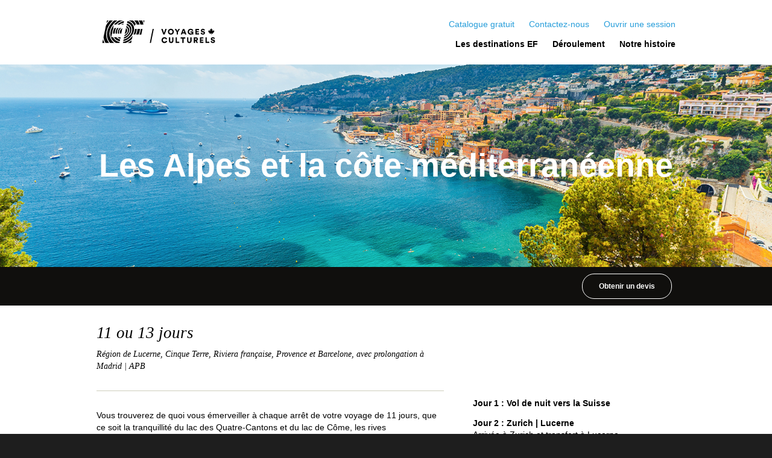

--- FILE ---
content_type: text/html; charset=utf-8
request_url: https://www.efvoyages.ca/educational-tour/alpes-provence-barcelone?utm_source=brochure&utm_medium=offline&utm_campaign=tourcode
body_size: 18882
content:


<!doctype html>
<html class="no-js no-touch" lang="en">
<head prefix="og: http://ogp.me/ns#">
    <meta charset="utf-8">
    <meta http-equiv="X-UA-Compatible" content="IE=edge,chrome=1">
        <meta name="viewport" content="width=device-width, initial-scale=1.0">




<script type='application/ld+json'>{ "logo": "https://www.efvoyages.ca/img/logo-oneline.svg",
"@context" : "https://schema.org", 
"@type" : "Organization", 
"name" : "EF Voyages Culturels", 
"url" : "https://www.efvoyages.ca/", 
"potentialAction": {
"@type": "SearchAction",
"target": "https://www.efvoyages.ca/educational-tours/search?query={search_term_string}",
"query-input": "required name=search_term_string"
},
"sameAs" : [ "https://www.facebook.com/eftourscanada", 
"https://twitter.com/eftourscanada", 
"https://instagram.com/eftourscanada", 
"https://www.youtube.com/user/eftourscanada"]}</script>
    

    

    
    <meta property="og:url" content="https://evalb-etfc.corp.eftours.com/educational-tour/alpes-provence-barcelone?utm_campaign=tourcode&amp;utm_medium=offline&amp;utm_source=brochure" />
    <meta property="og:title" content="Les Alpes et la côte méditerranéenne" />
    <meta property="og:description" content="Le lac des Quatre-Cantons et le lac de Côme, la Riviera française et l’Espagne, le tout en un seul voyage. " />
    <meta property="og:image" content="https://evalb-etfc.corp.eftours.com/educational-tour/alpes-provence-barcelone//media.eftours.com/~/media/etca/hemingway/tours/browse/adaptive-image/apb_optimized_02.jpg?db=touro" />
     <!-- TrustBox script -->
    <script type="text/javascript" src="//widget.trustpilot.com/bootstrap/v5/tp.widget.bootstrap.min.js" async></script>
    <!-- End TrustBox script -->


        <link rel="canonical" href="/educational-tour/alpes-provence-barcelone" />

    

    






    <title>Les Alpes et la c&#244;te m&#233;diterran&#233;enne | EF Voyages Culturels</title>

    <!-- Google Tag Manager -->
    <script>
            (function(w,d,s,l,i){w[l]=w[l]||[];w[l].push({'gtm.start':
            new Date().getTime(),event:'gtm.js'});var f=d.getElementsByTagName(s)[0],
            j=d.createElement(s),dl=l!='dataLayer'?'&l='+l:'';j.async=true;j.src=
            'https://www.googletagmanager.com/gtm.js?id='+i+dl;f.parentNode.insertBefore(j,f);
            })(window,document,'script','dataLayer','GTM-5HP4J38');
    </script>
    <!-- End Google Tag Manager -->
    
    <style type="text/css">
            @font-face {
                font-family: 'hemingwayregular';
                src: url('/Content/fonts/hemingway/c8kpt_____3__gu7_wrd_di3pw3_a_m8x_2yj____no_.hemingway-webfont.eot') format('embedded-opentype');
                src: url('/Content/fonts/hemingway/c8kpt_____3__gu7_wrd_di3pw3_a_m8x_2yj____no_.hemingway-webfont.eot?#iefix') format('embedded-opentype'),
                     url('/Content/fonts/hemingway/_e____fg_b_ac_q6___w_oqs_n___zq_lzn___3ss___.hemingway-webfont.woff2') format('woff2'),
                     url('/Content/fonts/hemingway/1n0d2_np_f_rn_t_qf__qh2pb__97vh_k___szj___k_.hemingway-webfont.woff') format('woff'),
                     url('/Content/fonts/hemingway/2a_z__k__m_nosgts__0p_o7___ktl___u0_6_ou_z4_.hemingway-webfont.ttf') format('truetype'),
                     url('/Content/fonts/hemingway/_2ps_w___m_j__h__t__5g__as_n___42_4_f2_n__4_.hemingway-webfont.svg#hemingwayregular') format('svg');
                font-weight: normal;
                font-style: normal;
            }
    </style>


    
    <link href="//media.eftours.com/bundles/css/baseXbJcO3wurSx13E6K-IhezAKYyEArZzuDE9q8Lz0fSJM1cdn" rel="stylesheet"/>



    

    
    <script>
            var EFTOURS = EFTOURS || {};
            EFTOURS.config = EFTOURS.config || {};
            EFTOURS.config.ispageeditor = false;
            EFTOURS.config.isdebug = false;
            EFTOURS.config.locale = "en-CA";
            EFTOURS.config.isfixedwidth = false;

            
            if (!EFTOURS.config.isdebug && window.console) {
                window.console.log = function() {};
            }
            EFTOURS.device = EFTOURS.deviceinfo || {};
            EFTOURS.device.isTouch = false;
            EFTOURS.device.isOldIE = false; 
    </script>

    

    <script src="//media.eftours.com/bundles/modernizrPBOPOZbLdh8uS3XbkDEj04fGnorarwvAXYmZDmFP3g01"></script>

</head>



<body class="ETFC">
    <!-- Google Tag Manager -->
    <noscript>
        <iframe src="//www.googletagmanager.com/ns.html?id=GTM-5HP4J38" height="0" width="0" style="display:none;visibility:hidden"></iframe>
    </noscript>
    <!-- End Google Tag Manager -->


    <div id="container" class="site-wrapper page-with-header-image">
        <div class="panelizr-main">

            

            
    
    



    <header role="banner" class="header-sitewide clearfix">
        <div class="wrapper-full header-sitewide-wrapper">
            

<div class="header-sitewide-logo">
    <a class="header-sitewide-homelink" href="/" title="" rel="home">
        <!-- SVG embedded from file src at ~/Content/img-build/ETFC/lockup.svg -->
<svg version="1.1" id="Layer_1" xmlns="http://www.w3.org/2000/svg" x="0" y="0" viewBox="0 30 800 148" xml:space="preserve"><path d="M428.24 118.53l12.99-35.55h-8.47l-8.47 25.05-8.56-25.05h-8.75l13.08 35.55h8.18zm39.23-36.29c-10.04 0-18.51 7.28-18.51 18.6 0 11.24 8.47 18.51 18.51 18.51 9.95 0 18.51-7.28 18.51-18.51-.09-11.32-8.56-18.6-18.51-18.6zm0 29.29c-4.97 0-10.31-3.32-10.31-10.78s5.34-10.78 10.31-10.78c4.88 0 10.22 3.41 10.22 10.78.01 7.46-5.34 10.78-10.22 10.78zm40.8-15.38L501 82.98h-9.3l12.34 20.72v14.83h7.92V103.7l12.53-20.72h-8.84l-7.38 13.17zm34.63-13.17l-13.45 35.55h8.29l2.58-7.18h13.72l2.58 7.18h8.66l-13.26-35.55h-9.12zm.09 21.18l4.33-12.34 4.24 12.34h-8.57zm49.09-14.46c5.89 0 8.29 4.05 8.84 6.26l7.64-2.67c-1.57-4.97-6.26-10.96-16.49-10.96-10.04 0-18.51 7.37-18.51 18.6s8.1 18.51 18.05 18.51c5.07 0 8.47-2.12 9.95-4.33l.46 3.59h6.45V99.65h-18.14v6.72h10.68c-.46 2.03-2.95 5.8-8.75 5.8s-10.68-3.87-10.68-11.33c0-8.01 5.71-11.14 10.5-11.14zm37.39 14.55h13.26v-7h-13.26v-6.82h14.64v-7.46h-22.56v35.55h22.56v-7.46h-14.64v-6.81zm42.55-6.9l-4.79-.92c-2.49-.46-3.5-1.75-3.5-3.41 0-1.93 1.93-3.78 4.88-3.78 4.33 0 5.71 2.85 5.89 4.51l7.09-2.03c-.74-4.14-4.14-9.49-12.99-9.49-6.82 0-12.71 4.7-12.71 11.42 0 5.25 3.68 9.3 9.67 10.41l4.88.92c2.39.46 3.78 1.75 3.78 3.59 0 2.21-1.93 3.68-5.07 3.68-4.88 0-7.09-2.85-7.37-6.17l-7.28 1.75c.46 5.07 4.7 11.42 14.55 11.42 8.47 0 13.17-5.71 13.17-11.24.11-4.95-3.39-9.37-10.2-10.66zm-479.18-3.32c.46-5.53-1.38-10.59-5.07-14.27-.64-.64-1.38-1.29-2.21-1.75l-7.83 37.48c2.49-1.38 4.88-3.13 6.91-5.16 4.8-4.79 7.74-10.5 8.2-16.3zM41.25 148.37l-4.88 23.12h14.18c-2.03-3.59-3.78-7.28-5.34-11.05-1.56-3.97-2.85-7.93-3.96-12.07z"/><path d="M191.83 118.71c9.12-8.93 14.09-19.16 14.09-28.92 0-7.46-2.85-14.27-8.38-19.62-2.58-2.58-5.71-4.51-9.21-5.71l-1.75 8.38c1.75.92 3.32 2.03 4.7 3.41 4.79 4.7 7.09 11.14 6.54 18.14-.55 7-3.96 13.91-9.67 19.43-3.41 3.41-7.55 6.08-11.79 7.83l-1.66 7.83c6.08-2.11 11.97-5.79 17.13-10.77zM253.99 56h17.31c-3.32-13.08-9.76-25.05-19.25-35h-27.72c4.88 2.76 9.3 6.08 13.35 9.95 7.29 7.27 12.82 15.65 16.31 25.05zm-143.94 0h13.08c.64-.74 1.38-1.38 2.12-2.12 13.91-13.63 31.22-22.38 49-24.96L175.9 21h-14.27c-15.38 4.79-30.48 13.54-43.47 26.25-2.95 2.76-5.62 5.71-8.11 8.75zM67.96 21l-5.53 26.25C68.7 38.04 75.97 29.29 84.35 21H67.96zm101.86 28.83a59.631 59.631 0 00-16.21 6.08h14.92l1.29-6.08z"/><path d="M204.08 131.15c-9.85 9.67-21.64 16.12-33.52 18.7l-2.12 9.95c15.38-2.95 30.67-11.05 42.64-22.75 13.54-13.26 22.38-29.38 24.68-45.4.46-2.85.64-5.71.64-8.56v-1.93c-.46-12.99-5.71-24.59-15.29-34.08-7.18-7.09-16.3-11.33-26.34-13.08l-2.3 11.05c7.46 1.84 14.09 5.34 19.43 10.59 19.72 19.33 16.4 51.84-7.82 75.51z"/><path d="M224.71 43.56c6.82 6.72 11.7 14.46 14.37 23.12.09.28.18.46.18.74l2.39-11.51h6.82c-3.22-8.01-8.1-15.2-14.55-21.46-6.26-6.08-13.63-10.59-21.64-13.45h-14.83l-1.66 8.1c2.39.46 4.79 1.01 7.09 1.66 8.38 2.58 15.75 6.91 21.83 12.8zm-69.44 33.89h-9.39c-7.64 8.2-11.97 18.14-11.97 27.54 0 2.76.37 5.43 1.01 7.92h9.03c-1.57-3.04-2.39-6.54-2.39-10.13 0-7.92 3.78-15.93 10.5-22.56 1.09-1.02 2.19-1.94 3.21-2.77zm-42.09 0c-6.17 10.78-9.39 22.1-9.39 33.34v2.12h11.51c-.18-1.75-.28-3.41-.28-5.25 0-10.22 3.22-20.72 9.03-30.3h-10.87v.09zm26.06 0h-9.21c-6.45 9.49-9.95 19.98-9.95 30.3 0 1.75.09 3.5.28 5.25h9.3c-.64-2.58-.92-5.16-.92-7.92 0-5.62 1.29-11.33 3.78-16.85 1.84-3.87 4.05-7.37 6.72-10.78zm31.68-32.87l2.21-10.41c-14.92 2.49-30.12 9.95-42.82 21.83h13.91c8.19-5.81 17.4-9.77 26.7-11.42zm40.07 45.22c0 11.05-5.53 22.56-15.66 32.42-6.35 6.17-13.91 10.68-21.83 12.99l-1.93 9.21c10.22-2.67 20.26-8.47 28.83-16.85 22.2-21.64 25.51-51.11 7.83-68.43-4.6-4.51-10.41-7.64-16.85-9.21l-2.03 9.58c4.51 1.47 8.47 3.96 11.79 7.09 6.44 6.34 9.85 14.35 9.85 23.2zm-43.66 75.24l-1.38 6.45h17.13c14.09-4.97 27.35-13.08 38.13-23.67l1.57-1.57 4.24-20.26c-3.59 5.16-7.64 10.04-12.34 14.64-13.18 12.9-30.22 21.55-47.35 24.41zm106.19-81.88h-15.38c-.09 2.21-.28 4.33-.55 6.54-1.2 9.76-4.24 19.52-8.84 28.92h15.75c4.7-10.5 7.64-21.27 8.84-32.05-.01-1.19.18-2.3.18-3.41zM60.87 118.35c0-14.74 3.41-29.75 10.22-44.48 7-15.2 17.13-29.47 30.3-42.27 3.87-3.78 7.92-7.37 12.06-10.59H91.63c-.92.83-1.75 1.66-2.58 2.49C76.89 35.38 66.95 48.27 59.49 62l-15.38 73.77c1.11 7.92 3.13 15.56 6.08 22.84 1.84 4.51 3.96 8.75 6.54 12.89h22.75c-5.07-6.26-9.21-13.17-12.16-20.63-4.33-10.15-6.45-21.01-6.45-32.52zm217.44-31.23c-1.11 10.59-3.96 21.18-8.38 31.59h11.7l7.28-35.46H278.6c-.02 1.2-.11 2.49-.29 3.87zm15.47-55.34c1.84 4.51 3.32 9.03 4.42 13.81l5.16-24.5h-14.64c1.84 3.41 3.59 6.91 5.06 10.69zM282.82 21h-24.04c8.66 10.13 14.64 22.01 17.68 35h18.6c-1.11-7.74-3.13-15.29-6.08-22.38A87.162 87.162 0 00282.82 21zm-29.84 62.16h-11.42c0 3.04-.18 6.08-.64 9.21-1.29 8.84-4.51 17.77-9.21 26.25h11.42c4.97-9.58 8.2-19.62 9.39-29.56.19-1.94.37-3.96.46-5.9z"/><path d="M104.34 135.75H92.27l4.7-22.84h1.75v-2.12c0-11.24 3.04-22.56 8.75-33.34h-3.13l4.05-19.52c-12.16 15.1-19.62 32.14-21.27 48.9-1.93 20.35 4.7 39.23 18.79 52.96 4.97 4.88 10.96 8.84 17.59 11.7h20.81l1.29-6.17c-11.97-1.84-22.47-6.91-30.85-15.1a51.871 51.871 0 01-10.41-14.47z"/><path d="M82.14 106.37c1.01-10.78 4.33-21.64 9.67-32.14 5.53-10.87 13.17-21.09 22.75-30.48 9.12-8.93 19.43-16.12 30.67-21.55.83-.37 1.66-.83 2.49-1.2h-25.97c-5.89 4.24-11.51 8.93-16.85 14.18-12.72 12.44-22.57 26.16-29.3 40.8-6.45 14.09-9.76 28.37-9.76 42.46 0 10.78 1.93 21.09 5.8 30.67 3.32 8.29 8.1 15.75 14.09 22.47h26.8c-3.78-2.39-7.28-5.07-10.41-8.2-14.91-14.92-22.09-35.18-19.98-57.01z"/><path d="M125.06 135.75h-15.01c2.21 3.96 4.97 7.64 8.29 10.87 7.64 7.46 17.31 12.16 28.27 13.72l2.21-10.5c-8.1-1.84-15.47-5.8-21.55-11.7-.74-.73-1.47-1.56-2.21-2.39zm7.09 0c5.16 4.6 11.14 7.74 17.77 9.3l1.93-9.21h-.09l-19.61-.09zm85.37 35.73l3.5-16.58a111.976 111.976 0 01-24.96 16.58h21.46zm-70.73-68.7c0 3.78 1.11 7.28 3.22 10.13h5.43l7.09-34.26c-2.39 1.38-4.6 3.04-6.63 5.07-5.97 5.71-9.11 12.43-9.11 19.06zm280.62 61.43c-5.34 0-10.22-3.87-10.22-10.5 0-7.46 5.34-10.87 10.13-10.87 6.26 0 8.56 4.14 9.12 6.63l7.46-2.39c-1.2-5.16-5.89-11.97-16.58-11.97-9.95 0-18.33 7.55-18.33 18.6s8.2 18.51 18.51 18.51c11.05 0 15.75-7.55 16.95-12.43l-7.55-2.12c-.92 2.49-3.32 6.54-9.49 6.54zm48.17-6.26c0 4.33-2.39 6.45-6.17 6.45s-6.17-2.12-6.17-6.45v-22.1h-7.92v22.75c0 8.93 6.26 13.63 14.09 13.63s14.09-4.7 14.09-13.63v-22.75h-7.92v22.1zm29.93-22.11h-7.92v35.55h23.21v-7.55h-15.29v-28zm23.3 7.56h10.96v28h7.92v-28h10.96v-7.55h-29.84v7.55zm60.97 14.55c0 4.33-2.39 6.45-6.17 6.45s-6.17-2.12-6.17-6.45v-22.1h-7.92v22.75c0 8.93 6.26 13.63 14.09 13.63s14.09-4.7 14.09-13.63v-22.75h-7.92v22.1zm47.61-10.96c0-6.35-4.51-11.14-11.51-11.14h-14.09v35.55h7.92v-13.26h2.85l6.35 13.26h8.75l-7.18-14.37c4.24-1.57 6.91-5.25 6.91-10.04zm-13.08 4.33h-4.7v-8.66h4.7c3.22 0 5.07 1.66 5.07 4.33 0 2.58-1.75 4.33-5.07 4.33zm33.53 5.71h13.26v-6.91h-13.26v-6.82h14.55v-7.46h-22.47v35.55h22.56v-7.46h-14.64v-6.9zm35.45-21.19h-7.92v35.55h23.3v-7.55h-15.38v-28zm41.54 14.37l-4.79-.92c-2.49-.46-3.5-1.75-3.5-3.41 0-1.93 1.93-3.78 4.88-3.78 4.33 0 5.71 2.85 5.89 4.51l7.09-2.03c-.74-4.14-4.14-9.49-12.99-9.49-6.82 0-12.71 4.7-12.71 11.42 0 5.25 3.68 9.3 9.67 10.41l4.88.92c2.39.46 3.78 1.75 3.78 3.59 0 2.21-1.93 3.68-5.07 3.68-4.88 0-7.09-2.85-7.37-6.17l-7.28 1.75c.46 5.07 4.7 11.42 14.55 11.42 8.47 0 13.17-5.71 13.17-11.24.02-5.04-3.48-9.37-10.2-10.66zm-399.79 21.27h7.18l17.87-88.14h-7.28l-17.77 88.14zM720.53 120.45l.49-7.49a1.02 1.02 0 00-.98-1.07c-.07 0-.15 0-.22.01l-9.27 1.63 1.25-3.45c.1-.28.02-.6-.22-.79l-10.15-8.22 2.29-1.07c.32-.15.48-.52.37-.85l-2.01-6.17 5.85 1.24c.33.07.66-.1.79-.41l1.13-2.66 4.56 4.9c.27.28.71.29.99.03.17-.16.25-.41.21-.64l-2.2-11.35 3.53 2.04a.703.703 0 00.98-.29l3.58-7.03 3.58 7.03c.17.35.59.49.94.31.01-.01.03-.01.04-.02l3.53-2.04-2.2 11.35c-.07.38.18.75.56.82.23.05.48-.03.64-.21l4.56-4.9 1.13 2.66c.13.31.46.48.79.41l5.85-1.24-2.01 6.17c-.11.34.05.7.37.85l2.29 1.07-10.15 8.22a.72.72 0 00-.22.79l1.25 3.45-9.27-1.63a1.015 1.015 0 00-1.19 1.06l.49 7.49h-1.95z"/></svg>
    </a>
</div>

            


<a href="#nav-menu" class="nav-button hee-hee" title="Menu">
    <span class="nav-button-text">Menu</span><i class="icon-base nav-button-icon"></i>
</a>

<nav role="navigation" class="nav-sitewide" id="nav-menu">

    
    <div class="nav-mobile-header">
        
        <style type="text/css">
            .shamone-nav .nav-mobile-header {
                background-image: url("//media.eftours.com/~/media/images/etca/generic-nav-image-optimized.jpg");
            }
        </style>

                 <h3 class="nav-mobile-header-text">Bonjour, Hello, Ciao!</h3>
<a href="https://www.efvoyages.ca/auth/login" onclick="dataLayer.push({'event':'click','context':'MainNav','destination':'Login'});" Parameters="Sitecore.Collections.SafeDictionary`1[System.String]" class="nav-mobile-header-link">Ouvrir une session</a>    </div>

    
    




<div class="nav-utility" id="utility-nav">
    
        <div class="nav-utility-ctas nav-utility-section" id="nav-utility-ctas">
                <span class="nav-utility-item">
                    <a onclick="dataLayer.push({'event':'click','context':'headerCTA','destination':'downloadBrochure'});" Parameters="Sitecore.Collections.SafeDictionary`1[System.String]" class="nav-utility-link">Catalogue gratuit</a>
                </span>
        </div>
    
        <div class="nav-utility-links nav-utility-section" id="nav-utility-links">
                <span class="nav-utility-item">
                    <a href="https://www.eftours.ca/fr/contact-us" Parameters="Sitecore.Collections.SafeDictionary`1[System.String]" class="nav-utility-link">Contactez-nous</a>
                </span>
        </div>
    




        <div class="nav-utility-account nav-utility-section" id="nav-utility-account-login">
            <span class="nav-utility-item" id="nav-utility-login-link">
                <a href="https://www.efvoyages.ca/auth/login" onclick="dataLayer.push({'event':'click','context':'MainNav','destination':'Login'});" Parameters="Sitecore.Collections.SafeDictionary`1[System.String]" class="nav-utility-link">Ouvrir une session</a>
            </span>
        </div>

</div>

    
    



<div class="nav-main" id="main-nav">

        <span class="nav-main-item">
            <a href="https://www.eftours.ca/fr/tours/collections" onclick="dataLayer.push({'event':'click','context':'MainNav','destination':'ExploreTours'});" Parameters="Sitecore.Collections.SafeDictionary`1[System.String]" class="nav-main-link">Les destinations EF</a>
        </span>
        <span class="nav-main-item">
            <a href="https://www.eftours.ca/fr/teacher/how-it-works" onclick="dataLayer.push({'event':'click','context':'MainNav','destination':'How it Works'});" Parameters="Sitecore.Collections.SafeDictionary`1[System.String]" class="nav-main-link">Déroulement</a>
        </span>
        <span class="nav-main-item">
            <a href="https://www.eftours.ca/fr/our-story" onclick="dataLayer.push({'event':'click','context':'MainNav','destination':'OurStory'});" Parameters="Sitecore.Collections.SafeDictionary`1[System.String]" class="nav-main-link">Notre histoire</a>
        </span>
</div>



    
</nav>


        </div>
    </header>



            <div id="main" role="main" class="clearfix">
                




<article id="content" class="tour APB">
    



<header class="page-header tour-header with-glass ">
    <div class="wrapper page-header-wrapper tour-header-wrapper">
        <hgroup class="page-header-text tour-header-text">
            <h1 class="tour-name">Les Alpes et la c&#244;te m&#233;diterran&#233;enne</h1>
        </hgroup>
    </div>
    
    


    <div class="cta-stage-glass sd-unit clearfix subnavInactive" data-analyticsid="action-bar">
        <div class="cta-stage-glass-wrapper">
                    <div class="cta-text subnavInactive">
                        <!--p>Nos prix sont les plus bas.</p--!>
                    </div>
                    <div class="cta-buttons">
                        

    <a href="#lightPrice" class="secondary-cta-button js-scrollClick scrolling-cta" onclick="dataLayer.push({&#39;event&#39;: &#39;click&#39;, &#39;context&#39;: &#39;Black-bar CTA&#39;, &#39;destination&#39;:&#39;PriceScroll&#39;});" data-onload="">Obtenir un devis</a>


 
                    </div>

        </div>
    </div>



</header>

    <style>
        
        
        .page-header-wrapper.tour-header-wrapper {
            background-image: url('//media.eftours.com/~/media/etca/hemingway/tours/browse/adaptive-image/apb_optimized_02.jpg?db=touro&mw=720');
        }
        @media screen and (min-width: 568px) {
            .page-header-wrapper.tour-header-wrapper {
                background-image: url('//media.eftours.com/~/media/etca/hemingway/tours/browse/adaptive-image/apb_optimized_02.jpg?db=touro&mw=852');
            }
        }
        @media screen and (min-width: 768px) {
            .page-header-wrapper.tour-header-wrapper {
                background-image: url('//media.eftours.com/~/media/etca/hemingway/tours/browse/adaptive-image/apb_optimized_02.jpg?db=touro&mw=1152');
            }
        }
        @media screen and (min-width: 1024px) {
            .page-header-wrapper.tour-header-wrapper {
                background-image: url('//media.eftours.com/~/media/etca/hemingway/tours/browse/adaptive-image/apb_optimized_02.jpg?db=touro&mw=1600');
            }
        }

        
        @media screen and (orientation:portrait) {
            .page-header-wrapper.tour-header-wrapper {
                background-image: url('//media.eftours.com/~/media/etca/hemingway/tours/browse/adaptive-image/apb_optimized_02.jpg?db=touro&mh=390');
            }
            .page-header-wrapper.tour-header-wrapper.with-glass {
                background-image: url('//media.eftours.com/~/media/etca/hemingway/tours/browse/adaptive-image/apb_optimized_02.jpg?db=touro&mh=510');                
            }
        }
        @media screen and (orientation:portrait) and (min-height: 500px) {
            .page-header-wrapper.tour-header-wrapper {
                background-image: url('//media.eftours.com/~/media/etca/hemingway/tours/browse/adaptive-image/apb_optimized_02.jpg?db=touro&mh=450');
            }
            .page-header-wrapper.tour-header-wrapper.with-glass {
                background-image: url('//media.eftours.com/~/media/etca/hemingway/tours/browse/adaptive-image/apb_optimized_02.jpg?db=touro&mh=525');
            }
	    }
        
	    @media screen and (orientation:portrait) and (min-height: 600px) {
            .page-header-wrapper.tour-header-wrapper, .page-header-wrapper.tour-header-wrapper.with-glass {
                background-image: url('//media.eftours.com/~/media/etca/hemingway/tours/browse/adaptive-image/apb_optimized_02.jpg?db=touro&mh=600');
            }
	    }
	    @media screen and (orientation:portrait) and (min-height: 768px) {
            .page-header-wrapper.tour-header-wrapper, .page-header-wrapper.tour-header-wrapper.with-glass {
                background-image: url('//media.eftours.com/~/media/etca/hemingway/tours/browse/adaptive-image/apb_optimized_02.jpg?db=touro&mh=675');
            }
	    }
	    @media screen and (orientation:portrait) and (min-height: 900px) {
            .page-header-wrapper.tour-header-wrapper, .page-header-wrapper.tour-header-wrapper.with-glass {
                background-image: url('//media.eftours.com/~/media/etca/hemingway/tours/browse/adaptive-image/apb_optimized_02.jpg?db=touro&mh=750');
            }
	    }
	    @media screen and (orientation:portrait) and (min-height: 1024px) {
            .page-header-wrapper.tour-header-wrapper, .page-header-wrapper.tour-header-wrapper.with-glass {
                background-image: url('//media.eftours.com/~/media/etca/hemingway/tours/browse/adaptive-image/apb_optimized_02.jpg?db=touro&mh=803');
            }
	    }

        .ie8 .page-header-wrapper.tour-header-wrapper {
                background-image: url('//media.eftours.com/~/media/etca/hemingway/tours/browse/adaptive-image/apb_optimized_02.jpg?db=touro&mw=1366');
        }
    </style>



<section id="itinerary" class="content-section clearfix sd-unit tour-itinerary scrollable   no-padding-top   " data-analyticsid="itinerary">

    <div class="content-section-wrap">
        

<div class="content-section-body" data-attribute-subnav="True">
    <div class="tour-overview">
            <div class="generic-accent-text" id="dayRange">11 ou 13 jours</div>
        
            <div class="tour-destinations">
                R&#233;gion de Lucerne, Cinque Terre, Riviera fran&#231;aise, Provence et Barcelone, avec prolongation &#224; Madrid | APB
            </div>
                    <div class="tour-description ">
                Vous trouverez de quoi vous émerveiller à chaque arrêt de votre voyage de 11 jours, que ce soit la tranquillité du lac des Quatre-Cantons et du lac de Côme, les rives méditerranéennes des Cinque Terre et de Nice, ou la culture et l’architecture de la Provence et de Barcelone.
            </div>

        <img id="big-map" class="tour-itinerary-preview-map" src="//media.eftours.com/~/media/etfc/hemingway/tours/map-full/apb_updated.jpg?db=touro" alt="" />
        
    </div>
    <div class="tour-itinerary-preview-section">
        <div class="tour-itinerary-preview">
            

<div class="tour-itinerary">
    

        <ul class="tour-itinerary-base">

<li class="tour-itinerary-day">
    <h3 class="tour-itinerary-day-title">Jour 1 : Vol de nuit vers la Suisse</h3>
    <div class="tour-itinerary-day-components">

    </div>
</li>
<li class="tour-itinerary-day">
    <h3 class="tour-itinerary-day-title">Jour 2 : Zurich | Lucerne</h3>
    <div class="tour-itinerary-day-components">
                <div class="tour-itinerary-component">
                    <p>Arriv&#233;e &#224; Zurich et transfert &#224; Lucerne</p>
                </div>

    </div>
</li>
<li class="tour-itinerary-day">
    <h3 class="tour-itinerary-day-title">Jour 3 : Lucerne</h3>
    <div class="tour-itinerary-day-components">
                <div class="tour-itinerary-component">
                    <p>Faites une visite &#224; pied de Lucerne</p>
                        <div><div id="ContentWrapper">Avec votre guide-accompagnateur, vous verrez :<br>
<ul>
    <li>Monument du Lion</li>
    <li>Kapellbrücke</li>
    <li>Lac des Quatre-Cantons</li>
</ul>
</div>
<p>&nbsp;</p></div>
                </div>
                <div class="tour-itinerary-component">
                    <p>Rendez-vous jusqu’au sommet d’une montagne suisse</p>
                </div>
                <div class="tour-itinerary-component">
                    <p>Profitez d’une croisi&#232;re sur le lac des Quatre-Cantons</p>
                </div>

    </div>
</li>
<li class="tour-itinerary-day">
    <h3 class="tour-itinerary-day-title">Jour 4 : Lucerne | Lac de C&#244;me | Cinque Terre</h3>
    <div class="tour-itinerary-day-components">
                <div class="tour-itinerary-component">
                    <p>Voyage vers les Cinque Terre en passant par le lac de C&#244;me</p>
                </div>

    </div>
</li>
<li class="tour-itinerary-day">
    <h3 class="tour-itinerary-day-title">Jour 5 : Cinque Terre</h3>
    <div class="tour-itinerary-day-components">
                <div class="tour-itinerary-component">
                    <p>Passez la journ&#233;e &#224; explorer les Cinque Terre</p>
                </div>

    </div>
</li>
<li class="tour-itinerary-day">
    <h3 class="tour-itinerary-day-title">Jour 6 : Cinque Terre | Monaco | Riviera fran&#231;aise</h3>
    <div class="tour-itinerary-day-components">
                <div class="tour-itinerary-component">
                    <p>Voyagez vers la Riviera fran&#231;aise en passant par Monaco Visitez Monaco</p>
                </div>
                <div class="tour-itinerary-component">
                    <p>Visitez Monaco</p>
                        <div>Avec votre guide-accompagnateur, vous verrez :
<ul>
    <li>Palais du Prince</li>
    <li>Cathédrale de Monaco</li>
  <li>Casino de Monte Carlo</li>
</ul></div>
                </div>
                <div class="tour-itinerary-component">
                    <p>Faites une visite &#224; pied de Nice</p>
                        <div>Avec votre guide-accompagnateur, vous verrez :
<br>
<ul>
    <li>Vieille Ville</li>
    <li>Promenade des Anglais</li>
</ul></div>
                </div>

    </div>
</li>
<li class="tour-itinerary-day">
    <h3 class="tour-itinerary-day-title">Jour 7 : Riviera fran&#231;aise | Provence</h3>
    <div class="tour-itinerary-day-components">
                <div class="tour-itinerary-component">
                    <p>Voyage en Provence</p>
                </div>
                <div class="tour-itinerary-component">
                    <p>Visitez le palais pontifical</p>
                </div>
                <div class="tour-itinerary-component">
                    <p>Faites une visite &#224; pied d’Avignon</p>
                </div>

    </div>
</li>
<li class="tour-itinerary-day">
    <h3 class="tour-itinerary-day-title">Jour 8 : Provence</h3>
    <div class="tour-itinerary-day-components">
                <div class="tour-itinerary-component">
                    <p>Visitez le Pont du Gard</p>
                </div>
                <div class="tour-itinerary-component">
                    <p>Visitez N&#238;mes</p>
                </div>
                <div class="tour-itinerary-component">
                    <p>Visitez les ar&#232;nes de N&#238;mes</p>
                </div>

    </div>
</li>
<li class="tour-itinerary-day">
    <h3 class="tour-itinerary-day-title">Jour 9 : Provence | Barcelone</h3>
    <div class="tour-itinerary-day-components">
                <div class="tour-itinerary-component">
                    <p>Voyage &#224; Barcelone</p>
                </div>
                <div class="tour-itinerary-component">
                    <p>Faites une visite &#224; pied de Barcelone</p>
                </div>

    </div>
</li>
<li class="tour-itinerary-day">
    <h3 class="tour-itinerary-day-title">Jour 10 : Barcelone</h3>
    <div class="tour-itinerary-day-components">
                <div class="tour-itinerary-component">
                    <p>Faites une visite guid&#233;e de Barcelone</p>
                        <div>Avec votre guide local expert, vous verrez :
<ul>
    <li>La Sagrada Família</li>
    <li>Quartier gothique</li>
    <li>Montjuïc</li>
</ul></div>
                </div>
                <div class="tour-itinerary-component">
                    <p>Visitez le parc G&#252;ell</p>
                </div>

    </div>
</li>
<li class="tour-itinerary-day">
    <h3 class="tour-itinerary-day-title">Jour 11 : Rentr&#233;e &#224; la maison</h3>
    <div class="tour-itinerary-day-components">

    </div>
</li>        </ul>
    
<h2 class="tour-itinerary-ext-header"><span class="tour-itinerary-ext-header-inner">Ajouter 2 jours de plus</span></h2> 
        <ul class="tour-itinerary-base">

<li class="tour-itinerary-day">
    <h3 class="tour-itinerary-day-title">Jour 11: Barcelone • Madrid</h3>
    <div class="tour-itinerary-day-components">
                <div class="tour-itinerary-component">
                    <p></p>
                        <div><p>Voyage en train vers Madrid</p></div>
                </div>
                <div class="tour-itinerary-component">
                    <p></p>
                        <div><p>Faites une visite à pied de Madrid</p>
<p>Avec votre guide-accompagnateur, vous verrez :</p>
<ul>
  <li>Puerta del Sol</li>
  <li>Plaza Mayor</li>
  <li>Mercado de San Miguel</li>
</ul></div>
                </div>
                <div class="tour-itinerary-component">
                    <p></p>
                        <div><p>Visitez le musée du Prado&nbsp;</p></div>
                </div>

    </div>
</li>
<li class="tour-itinerary-day">
    <h3 class="tour-itinerary-day-title">Jour 12: Madrid</h3>
    <div class="tour-itinerary-day-components">
                <div class="tour-itinerary-component">
                    <p></p>
                        <div><p>Explorez Madrid de los Austrias au cours d'une chasse au trésor immersive autoguidée conçue exclusivement pour EF &nbsp;</p></div>
                </div>
                <div class="tour-itinerary-optional js-drawer-trigger">
                    <span>Ajouter cette excursion approfondie :</span>
                    <table class="tour-itinerary-optional-header">
                        <tr>
                            <td class="tour-itinerary-optional-header-thumb">
                                <img src="//media.eftours.com/~/media/etca/hemingway/tours/optionals/spain/toledo.jpg?db=touro" alt="Toledo" />
                            </td>
                            <td class="tour-itinerary-optional-header-title">
                                <h4>Toledo</h4>
                            </td>
                        </tr>
                    </table>

                    <div class="tour-itinerary-optional-desc js-drawer">
                        <p>Cette excursion guidée d’une demi-journée vous emmène à Toledo, la « ville des trois cultures ». Explorez son héritage artistique et culturel diversifié lors d’une promenade panoramique dans la ville, en vous arrêtant à la cathédrale emblématique et à la célèbre Église de Santo Tomé. <em>Remarque : Il est recommandé de porter des chaussures de marche confortables.</em></p>
                    </div>
                </div>

    </div>
</li>
<li class="tour-itinerary-day">
    <h3 class="tour-itinerary-day-title">Jour 13: Rentr&#233;e &#224; la maison</h3>
    <div class="tour-itinerary-day-components">

    </div>
</li>        </ul>   


    


<div class="panel-expand-cta" data-attribute-cta="itinerary6FA7F383">
    <span class="panel-expand-cta-trigger">Int&#233;ress&#233; &#224; en savoir plus sur ce voyage?</span>
</div>

</div>


        </div>
    </div>

    <div class="tour-itinerary-link sd-unit" data-analyticsid="itinerary-link" >     
        <div class="tour-itinerary-link-content">
            <a href="#panelizer-itin" id="itinerary-link" class="panelizr-link primary-cta-button"
               data-panelizr-options='{ "type": "inline", "panelName": "itinerary", "context": "all", "lightboxWidth" : "450px",
                "header": "Itin&#233;raire du voyage", "subheader": "Les Alpes et la c&#244;te m&#233;diterran&#233;enne", "headerContent": "#dayRange", "ctaInPanel": true, "ctaUrl": "/forms/itinerary?source=WWW-ITINERARY-FR", "ctaClass": "panel-expand-cta-form"}' 
               onclick="dataLayer.push({ 'context': 'Tour Detail', 'event': 'click', 'action': 'Itinerary', 'tourCode': 'APB', 'pageType': 'Panel','includeTcSection': 'false' }); ">  
                Voir l&#39;itin&#233;raire complet
            </a>
        </div>
    </div>
    <div id="panelizer-itin">
        

<div class="tour-itinerary">
    

        <ul class="tour-itinerary-base">

<li class="tour-itinerary-day">
    <h3 class="tour-itinerary-day-title">Jour 1 : Vol de nuit vers la Suisse</h3>
    <div class="tour-itinerary-day-components">

    </div>
</li>
<li class="tour-itinerary-day">
    <h3 class="tour-itinerary-day-title">Jour 2 : Zurich | Lucerne</h3>
    <div class="tour-itinerary-day-components">
                <div class="tour-itinerary-component">
                    <p>Arriv&#233;e &#224; Zurich et transfert &#224; Lucerne</p>
                </div>

    </div>
</li>
<li class="tour-itinerary-day">
    <h3 class="tour-itinerary-day-title">Jour 3 : Lucerne</h3>
    <div class="tour-itinerary-day-components">
                <div class="tour-itinerary-component">
                    <p>Faites une visite &#224; pied de Lucerne</p>
                        <div><div id="ContentWrapper">Avec votre guide-accompagnateur, vous verrez :<br>
<ul>
    <li>Monument du Lion</li>
    <li>Kapellbrücke</li>
    <li>Lac des Quatre-Cantons</li>
</ul>
</div>
<p>&nbsp;</p></div>
                </div>
                <div class="tour-itinerary-component">
                    <p>Rendez-vous jusqu’au sommet d’une montagne suisse</p>
                </div>
                <div class="tour-itinerary-component">
                    <p>Profitez d’une croisi&#232;re sur le lac des Quatre-Cantons</p>
                </div>

    </div>
</li>
<li class="tour-itinerary-day">
    <h3 class="tour-itinerary-day-title">Jour 4 : Lucerne | Lac de C&#244;me | Cinque Terre</h3>
    <div class="tour-itinerary-day-components">
                <div class="tour-itinerary-component">
                    <p>Voyage vers les Cinque Terre en passant par le lac de C&#244;me</p>
                </div>

    </div>
</li>
<li class="tour-itinerary-day">
    <h3 class="tour-itinerary-day-title">Jour 5 : Cinque Terre</h3>
    <div class="tour-itinerary-day-components">
                <div class="tour-itinerary-component">
                    <p>Passez la journ&#233;e &#224; explorer les Cinque Terre</p>
                </div>

    </div>
</li>
<li class="tour-itinerary-day">
    <h3 class="tour-itinerary-day-title">Jour 6 : Cinque Terre | Monaco | Riviera fran&#231;aise</h3>
    <div class="tour-itinerary-day-components">
                <div class="tour-itinerary-component">
                    <p>Voyagez vers la Riviera fran&#231;aise en passant par Monaco Visitez Monaco</p>
                </div>
                <div class="tour-itinerary-component">
                    <p>Visitez Monaco</p>
                        <div>Avec votre guide-accompagnateur, vous verrez :
<ul>
    <li>Palais du Prince</li>
    <li>Cathédrale de Monaco</li>
  <li>Casino de Monte Carlo</li>
</ul></div>
                </div>
                <div class="tour-itinerary-component">
                    <p>Faites une visite &#224; pied de Nice</p>
                        <div>Avec votre guide-accompagnateur, vous verrez :
<br>
<ul>
    <li>Vieille Ville</li>
    <li>Promenade des Anglais</li>
</ul></div>
                </div>

    </div>
</li>
<li class="tour-itinerary-day">
    <h3 class="tour-itinerary-day-title">Jour 7 : Riviera fran&#231;aise | Provence</h3>
    <div class="tour-itinerary-day-components">
                <div class="tour-itinerary-component">
                    <p>Voyage en Provence</p>
                </div>
                <div class="tour-itinerary-component">
                    <p>Visitez le palais pontifical</p>
                </div>
                <div class="tour-itinerary-component">
                    <p>Faites une visite &#224; pied d’Avignon</p>
                </div>

    </div>
</li>
<li class="tour-itinerary-day">
    <h3 class="tour-itinerary-day-title">Jour 8 : Provence</h3>
    <div class="tour-itinerary-day-components">
                <div class="tour-itinerary-component">
                    <p>Visitez le Pont du Gard</p>
                </div>
                <div class="tour-itinerary-component">
                    <p>Visitez N&#238;mes</p>
                </div>
                <div class="tour-itinerary-component">
                    <p>Visitez les ar&#232;nes de N&#238;mes</p>
                </div>

    </div>
</li>
<li class="tour-itinerary-day">
    <h3 class="tour-itinerary-day-title">Jour 9 : Provence | Barcelone</h3>
    <div class="tour-itinerary-day-components">
                <div class="tour-itinerary-component">
                    <p>Voyage &#224; Barcelone</p>
                </div>
                <div class="tour-itinerary-component">
                    <p>Faites une visite &#224; pied de Barcelone</p>
                </div>

    </div>
</li>
<li class="tour-itinerary-day">
    <h3 class="tour-itinerary-day-title">Jour 10 : Barcelone</h3>
    <div class="tour-itinerary-day-components">
                <div class="tour-itinerary-component">
                    <p>Faites une visite guid&#233;e de Barcelone</p>
                        <div>Avec votre guide local expert, vous verrez :
<ul>
    <li>La Sagrada Família</li>
    <li>Quartier gothique</li>
    <li>Montjuïc</li>
</ul></div>
                </div>
                <div class="tour-itinerary-component">
                    <p>Visitez le parc G&#252;ell</p>
                </div>

    </div>
</li>
<li class="tour-itinerary-day">
    <h3 class="tour-itinerary-day-title">Jour 11 : Rentr&#233;e &#224; la maison</h3>
    <div class="tour-itinerary-day-components">

    </div>
</li>        </ul>
    
<h2 class="tour-itinerary-ext-header"><span class="tour-itinerary-ext-header-inner">Ajouter 2 jours de plus</span></h2> 
        <ul class="tour-itinerary-base">

<li class="tour-itinerary-day">
    <h3 class="tour-itinerary-day-title">Jour 11: Barcelone • Madrid</h3>
    <div class="tour-itinerary-day-components">
                <div class="tour-itinerary-component">
                    <p></p>
                        <div><p>Voyage en train vers Madrid</p></div>
                </div>
                <div class="tour-itinerary-component">
                    <p></p>
                        <div><p>Faites une visite à pied de Madrid</p>
<p>Avec votre guide-accompagnateur, vous verrez :</p>
<ul>
  <li>Puerta del Sol</li>
  <li>Plaza Mayor</li>
  <li>Mercado de San Miguel</li>
</ul></div>
                </div>
                <div class="tour-itinerary-component">
                    <p></p>
                        <div><p>Visitez le musée du Prado&nbsp;</p></div>
                </div>

    </div>
</li>
<li class="tour-itinerary-day">
    <h3 class="tour-itinerary-day-title">Jour 12: Madrid</h3>
    <div class="tour-itinerary-day-components">
                <div class="tour-itinerary-component">
                    <p></p>
                        <div><p>Explorez Madrid de los Austrias au cours d'une chasse au trésor immersive autoguidée conçue exclusivement pour EF &nbsp;</p></div>
                </div>
                <div class="tour-itinerary-optional js-drawer-trigger">
                    <span>Ajouter cette excursion approfondie :</span>
                    <table class="tour-itinerary-optional-header">
                        <tr>
                            <td class="tour-itinerary-optional-header-thumb">
                                <img src="//media.eftours.com/~/media/etca/hemingway/tours/optionals/spain/toledo.jpg?db=touro" alt="Toledo" />
                            </td>
                            <td class="tour-itinerary-optional-header-title">
                                <h4>Toledo</h4>
                            </td>
                        </tr>
                    </table>

                    <div class="tour-itinerary-optional-desc js-drawer">
                        <p>Cette excursion guidée d’une demi-journée vous emmène à Toledo, la « ville des trois cultures ». Explorez son héritage artistique et culturel diversifié lors d’une promenade panoramique dans la ville, en vous arrêtant à la cathédrale emblématique et à la célèbre Église de Santo Tomé. <em>Remarque : Il est recommandé de porter des chaussures de marche confortables.</em></p>
                    </div>
                </div>

    </div>
</li>
<li class="tour-itinerary-day">
    <h3 class="tour-itinerary-day-title">Jour 13: Rentr&#233;e &#224; la maison</h3>
    <div class="tour-itinerary-day-components">

    </div>
</li>        </ul>   


    


<div class="panel-expand-cta" data-attribute-cta="itinerary6FA7F383">
    <span class="panel-expand-cta-trigger">Int&#233;ress&#233; &#224; en savoir plus sur ce voyage?</span>
</div>

</div>


    </div>
</div>


<script type="text/javascript">
    //Google Analytics
    var googleAnalyticsHasBeenSet = false;
    var openItineraryButton = document.querySelector("#itinerary-link")

    //When the itinerary button is clicked, add all of the event handlers
    openItineraryButton.addEventListener("click", googleAnalytics)

    var googleAnalytics = function() {
        //The scroll needs to be set and unset everytime the users clicks out of the panel so it is outside the 'googleAnalyticsHasBeenSet'
        //This is to avoid the event listener following the scroll when they are back on the tour page
    
        //Variables
        var scrollItineraryDay = document.querySelectorAll('.tour-itinerary-day');

        //Functions
        function isElementInViewport (el) {
            var rect = el.getBoundingClientRect();
            if(rect.bottom <= window.innerHeight && rect.bottom >= 0){
                return true;
            }
            return false;
        }

        function sendGTMEventWhenScrollingThroughItin() {
            Array.prototype.forEach.call(scrollItineraryDay, function(day, index){
                if(isElementInViewport(day)){
                    var actualDay = index + 1;

                    dataLayer.push({ 
                        'event': 'itinScrollElement', 
                        'evaItinCategory': 'EVA Itinerary', 
                        'evaItinLabel': 'Itinerary Scrolled to Day: ' + actualDay
                    }); 
                }
            });
        }

        function removeScrollEventListenerWhenScrolledToBottomofPage() {
            //Had to subtract to compensate for the pink CTA button at bottom
            if ((window.innerHeight + window.scrollY) >= document.body.offsetHeight - 250 || !document.body.classList.contains("in-panelizr-panel")) {
                window.removeEventListener("scroll", sendGTMEventWhenScrollingThroughItin);
            }
        }

        // Temp removing this because of performance
        //Event Handlers 
        //window.addEventListener("scroll", sendGTMEventWhenScrollingThroughItin);
        //window.addEventListener("scroll", removeScrollEventListenerWhenScrolledToBottomofPage);


        // If google analytics click handlers have been set, then do not set them again and accidentally double up events.
        if(!googleAnalyticsHasBeenSet) {  
            //Variables
            var downloadClickItinPdf = document.querySelector(".itinerary-pdf-link");
            var itineraryCTABody = document.querySelector("#itinerary-body");
            var openItinOptionalDrawer = document.querySelectorAll(".tour-itinerary-optional");

            // For EVA so every time the Itin panel loads, we dont set new event listeners
            googleAnalyticsHasBeenSet = true;

            //Event Handlers
            downloadClickItinPdf.addEventListener("click", function(){
                dataLayer.push({ 
                    'event': 'itinPdfClick', 
                    'evaItinCategory': 'EVA Itinerary', 
                    'evaItinLabel': 'Itinerary PDF Download Click'
                }); 
            });

            itineraryCTABody.addEventListener("click",function(e){
                if(e.target.classList.contains("panel-expand-cta") || e.target.classList.contains("panel-expand-cta-trigger")) {
                        var itinPanelExpandCTA = document.querySelector(".panel-expand-cta.listening");
                        var itinPanelExpandForm = document.querySelector("#wfmForm");
                        var isPanelOpen = itinPanelExpandCTA.classList.contains("is-active") ? "Itin Expand CTA Opened" : "Itin Expand CTA Closed";
                        
                        //The panel expand form is created by clicking the Expand CTA... so I am looking in the DOM for it here
                        dataLayer.push({ 
                            'event': 'itinCtaPanelExpand', 
                            'evaItinCategory': 'EVA Itinerary', 
                            'evaItinLabel': isPanelOpen
                        }); 

                        itinPanelExpandForm.addEventListener("submit", function(){
                            dataLayer.push({ 
                                'event': 'itinPanelExpandSubmit', 
                                'evaItinCategory': 'EVA Itinerary', 
                                'evaItinLabel': 'Itin Expand CTA Form Submission'
                            }); 
                        });
                    }
                    e.stopPropagation();
            });

            Array.prototype.forEach.call(openItinOptionalDrawer, function (drawer) {
                drawer.addEventListener("click", function(){
                    var isDrawerOpen = this.classList.contains("is-active") ? "Itin Optional Drawer Closed" : "Itin Optional Drawer Opened";
                    dataLayer.push({ 
                            'event': 'itinOptionalDrawerClick', 
                            'evaItinCategory': 'EVA Itinerary', 
                            'evaItinLabel': isDrawerOpen
                    });
                });
            });
        }
    }
    //End Google Analytics
</script>


    </div>
</section>



<section class="content-section clearfix sd-unit content-section-generic  content-section-darkbg half-padding-top half-padding-bottom  " data-analyticsid="">

    <div class="content-section-wrap">
        

<div class="content-section-body">
    
<div class="copy">
    <h2 class="subhead" style="text-align: center;">Dirigez un ami ou un collègue vers EF et nous vous remercierons avec une bourse de 1500 $.<a href="https://www.efvoyages.ca/referral?sourcecode=WWW-REFERRAL&amp;visit=&amp;visitor="> Plus d'info.</a></h2>
</div>
</div>
    </div>
</section>



<section id="pfi" class="content-section clearfix sd-unit tour-pfi scrollable      " data-analyticsid="pfi">

    <div class="content-section-wrap">
        

    
    <header class="content-section-head content-section-head-center">
            <h2 class="primary-header">Votre exp&#233;rience comprend</h2>

            <div class="subheader">Cette exp&#233;rience de voyage internationale tout compris donne &#224; vos &#233;tudiants l’occasion d’explorer le monde &#224; un prix d&#233;fiant toute concurrence.</div>
    </header>




<div class="content-section-body tour-pfi-short icons-list-wrapper" data-attribute-subnav="True">
    <ul class="tour-pfi-short-list icons-list icons-list-5-cols">
            <li class="tour-pfi-short-item icons-list-item">
                <a href="#pfi-panel-link" class="panelizr-trigger tour-pfi-short-link icons-list-item-link">
                    <i class="tour-pfi-short-icon icons-list-item-icon icon-base pfi-transportation"></i>
                    <h3 class="tour-pfi-short-title icons-list-item-title">Billets d’avion et transport</h3>
                </a>
            </li>
            <li class="tour-pfi-short-item icons-list-item">
                <a href="#pfi-panel-link" class="panelizr-trigger tour-pfi-short-link icons-list-item-link">
                    <i class="tour-pfi-short-icon icons-list-item-icon icon-base pfi-accommodations"></i>
                    <h3 class="tour-pfi-short-title icons-list-item-title">H&#244;tels</h3>
                </a>
            </li>
            <li class="tour-pfi-short-item icons-list-item">
                <a href="#pfi-panel-link" class="panelizr-trigger tour-pfi-short-link icons-list-item-link">
                    <i class="tour-pfi-short-icon icons-list-item-icon icon-base pfi-meals"></i>
                    <h3 class="tour-pfi-short-title icons-list-item-title">Repas</h3>
                </a>
            </li>
            <li class="tour-pfi-short-item icons-list-item">
                <a href="#pfi-panel-link" class="panelizr-trigger tour-pfi-short-link icons-list-item-link">
                    <i class="tour-pfi-short-icon icons-list-item-icon icon-base pfi-entrances"></i>
                    <h3 class="tour-pfi-short-title icons-list-item-title">Entr&#233;es</h3>
                </a>
            </li>
            <li class="tour-pfi-short-item icons-list-item">
                <a href="#pfi-panel-link" class="panelizr-trigger tour-pfi-short-link icons-list-item-link">
                    <i class="tour-pfi-short-icon icons-list-item-icon icon-base icon-circle-person"></i>
                    <h3 class="tour-pfi-short-title icons-list-item-title">Guide accompagnateur &#224; temps plein </h3>
                </a>
            </li>
            <li class="tour-pfi-short-item icons-list-item">
                <a href="#pfi-panel-link" class="panelizr-trigger tour-pfi-short-link icons-list-item-link">
                    <i class="tour-pfi-short-icon icons-list-item-icon icon-base pfi-sightseeing"></i>
                    <h3 class="tour-pfi-short-title icons-list-item-title">Guides locaux experts en la mati&#232;re</h3>
                </a>
            </li>
            <li class="tour-pfi-short-item icons-list-item">
                <a href="#pfi-panel-link" class="panelizr-trigger tour-pfi-short-link icons-list-item-link">
                    <i class="tour-pfi-short-icon icons-list-item-icon icon-base pfi-continuous-support"></i>
                    <h3 class="tour-pfi-short-title icons-list-item-title">Soutien continu</h3>
                </a>
            </li>
            <li class="tour-pfi-short-item icons-list-item">
                <a href="#pfi-panel-link" class="panelizr-trigger tour-pfi-short-link icons-list-item-link">
                    <i class="tour-pfi-short-icon icons-list-item-icon icon-base icon-bandaid"></i>
                    <h3 class="tour-pfi-short-title icons-list-item-title">Soutien en cas d’urgence disponible en tout temps</h3>
                </a>
            </li>
            <li class="tour-pfi-short-item icons-list-item">
                <a href="#pfi-panel-link" class="panelizr-trigger tour-pfi-short-link icons-list-item-link">
                    <i class="tour-pfi-short-icon icons-list-item-icon icon-base pfi-worldwide-safety"></i>
                    <h3 class="tour-pfi-short-title icons-list-item-title">Pr&#233;sence &#224; l’&#233;chelle mondiale</h3>
                </a>
            </li>
            <li class="tour-pfi-short-item icons-list-item">
                <a href="#pfi-panel-link" class="panelizr-trigger tour-pfi-short-link icons-list-item-link">
                    <i class="tour-pfi-short-icon icons-list-item-icon icon-base pfi-peace-of-mind"></i>
                    <h3 class="tour-pfi-short-title icons-list-item-title">Programme tranquillit&#233; d’esprit</h3>
                </a>
            </li>
    </ul>
</div>

    <div class="tour-pfi-short-cta">
        <a id="pfi-panel-link" href="#pfi-details" class="panelizr-link secondary-cta-button"
           data-panelizr-options='{ "type": "inline", "context": "all", "panelName": "pfi-details", "header": "Votre exp&#233;rience comprend", "subheader": "Les Alpes et la c&#244;te m&#233;diterran&#233;enne" }' 
           onclick="dataLayer.push({'context':'Tour Detail','event':'click','action':'PFI Details', 'tourCode':'APB', 'pageType': 'Panel'});"><span>Voir les d&#233;tails</span>
        </a>
    </div>





    <section id="pfi-details" class="content-section-body tour-pfi-details">
        <ul class="tour-pfi-details-list">
                <li class="tour-pfi-item pfi-transportation">
                    <h4>Billets d’avion et transport</h4>
                    <p>Vos billets d’avion – inclus. Bus, trains, navires de croisi&#232;re, traversiers et m&#233;tros – inclus. On s’occupe de vos d&#233;placements pour vous permettre de profiter pleinement du voyage. </p>
                </li>
                <li class="tour-pfi-item pfi-accommodations">
                    <h4>H&#244;tels</h4>
                    <p>S&#251;rs, confortables et &#233;quip&#233;s de salles de bain priv&#233;es, ils vous attendent &#224; votre arriv&#233;e &#224; destination. </p>
                </li>
                <li class="tour-pfi-item pfi-meals">
                    <h4>Repas</h4>
                    <p>D&#233;jeuner et soupers traditionnels qui donnent de la saveur &#224; votre exp&#233;rience de voyage. Pour les d&#238;ners, libre &#224; vous d’explorer les mets typiques de l’endroit pour d&#233;couvrir vos nouveaux plats favoris. </p>
                </li>
                <li class="tour-pfi-item pfi-entrances">
                    <h4>Entr&#233;es</h4>
                    <p>D&#233;couvrez les tr&#233;sors culturels de la plan&#232;te tels que la chapelle Sixtine et l&#39;Acropole, sans avoir &#224; faire la queue pour prendre vos billets.
 </p>
                </li>
                <li class="tour-pfi-item icon-circle-person">
                    <h4>Guide accompagnateur &#224; temps plein </h4>
                    <p>Votre guide accompagnateur d&#233;sign&#233; ne quitte jamais votre groupe, est une excellente source d’informations et se charge de toute la dimension logistique.</p>
                </li>
                <li class="tour-pfi-item pfi-sightseeing">
                    <h4>Guides locaux experts en la mati&#232;re</h4>
                    <p>vos guides locaux vous fournissent d’excellentes explications sur la culture locale et sont &#224; m&#234;me de vous offrir une perspective globale sur votre destination.</p>
                </li>
                <li class="tour-pfi-item pfi-continuous-support">
                    <h4>Soutien continu</h4>
                    <p>Votre &#233;quipe EF d&#233;sign&#233;e est &#224; vos c&#244;t&#233;s &#224; toutes les &#233;tapes de votre voyage, qu’il s’agisse de vous aider avec le recrutement des voyageurs, leur inscription, la planification ou la gestion de votre voyage. </p>
                </li>
                <li class="tour-pfi-item icon-bandaid">
                    <h4>Soutien en cas d’urgence disponible en tout temps</h4>
                    <p>Les voyageurs et leur famille peuvent compter sur l’&#233;quipe de soutien en cas d’urgence d’EF qui se tient toujours &#224; leur disposition.
</p>
                </li>
                <li class="tour-pfi-item pfi-worldwide-safety">
                    <h4>Pr&#233;sence &#224; l’&#233;chelle mondiale</h4>
                    <p>EF a plus de 500 &#233;coles et bureaux r&#233;partis dans plus d’une cinquantaine de pays &#224; travers le monde. O&#249; que vous soyez, nous sommes l&#224; pour vous.</p>
                </li>
                <li class="tour-pfi-item pfi-peace-of-mind">
                    <h4>Programme tranquillit&#233; d’esprit</h4>
                    <p>Ayez l’esprit en paix en sachant que votre groupe peut changer sa destination ou ses dates de voyages en cas d’impr&#233;vu.</p>
                </li>
        </ul>
    </section>



    </div>
</section>


<section id="lightPrice" class="content-section clearfix sd-unit scrollable  content-section-darkbg" data-analyticsid="light-price-c-test" data-usereplacewith="true">
    <div class="content-section-wrap">
                <header class="content-section-head content-section-head-center">
                        <h2 class="primary-header">Des prix qui rendent le voyage possible</h2>
    
                        <div class="subheader">Nos prix comprennent les billets d’avion, les hôtels, les repas, un guide accompagnateur à temps plein, et plus encore.<br>
<br>

<strong>Options de paiement  </strong><br>

<p>Nous croyons que chaque étudiant devrait avoir la possibilité de voyager, et c’est pourquoi nous laissons nos voyageurs choisir la façon dont ils veulent gérer leurs paiements. Inscrivez-vous à notre programme de paiement automatique avec seulement 199 $ pour commencer, effectuer des paiements mensuels fixes et faibles par l’intermédiaire de Uplift, recevez des factures et effectuer vos paiements en versements moins fréquents, ou payer d’avance en entier.</p>
<p><span><a href="https://www.efvoyages.ca/help-centre/policies/payment-plans">Voir tous les plans de paiement</a></span></p>

<br>

<!--strong>Bénéficier d’une plus grande flexibilité de la période d’inscription sans risque</strong--><br>
<!--p>Si vous êtes actuellement inscrit, ou que vous vous inscrivez d’ici à 150 jours avant la date de départ de votre voyage, à un voyage dont la date de départ est prévue entre le 1er octobre 2022 et le 30 septembre 2023, vous aurez la possibilité d’annuler votre voyage, peu importe la raison, afin d’obtenir un remboursement complet de 100 % de l’argent versé à EF, y compris le dépôt non remboursable de 199 $ et le coût du Régime mondiale d’assurance voyage si vos paiements sont à jour et que votre compte est en règle.</p-->
<!--p><span><a href="https://www.efvoyages.ca/help-centre/policies/coverage-flexibility">En savoir plus sur notre période d’inscription sans risque</a></span></p--></div>
                </header>
        
            <div class="content-section-body" data-attribute-subnav="True">
<form action="/educational-tour" data-ajax="true" data-ajax-begin="EFTOURS.pricing.getNewPriceBegin" data-ajax-failure="EFTOURS.pricing.getNewPriceFailure" data-ajax-mode="replace" data-ajax-success="EFTOURS.pricing.getNewPriceSuccess" data-ajax-update="#lightPrice" data-ajax-url="/educational-tour/alpes-provence-barcelone/light-price/update light price" id="lightPriceForm" method="post">
<div class="departure-fields">
    <input type="hidden" name="hiddenTourName" id="hiddenTourName" value="Les Alpes et la c&#244;te m&#233;diterran&#233;enne" />
    <input type="hidden" name="hiddenTourFamilyCode" id="hiddenTourFamilyCode" value="APB" />
    <input type="hidden" name="hiddenDepartureDate" id="hiddenDepartureDate" value="3/3/2027" />
    <input type="hidden" name="hiddenDepartureMonth" id="hiddenDepartureMonth" value="mars" />
    <input type="hidden" name="hiddenDepartureYear" id="hiddenDepartureYear" value="2027" />
    <input type="hidden" name="departureDateChanged" id="departureDateChanged" value="0" />
    <input type="hidden" name="hiddenDepartureCity" id="hiddenDepartureCity" value="Montr&#233;al" />
    <input type="hidden" name="hiddenDepartureGateway" id="hiddenDepartureGateway" value="ymq" />
    <input type="hidden" name="departureGatewayChanged" id="departureGatewayChanged" value="0" />
    <input type="hidden" name="hiddenPrice" id="hiddenPrice" value="5240" />
    <input type="hidden" name="hiddenAdultPrice" id="hiddenAdultPrice" value="6450" />

    <div class="departure-city-container">
        <label  class="gateway-label">Ville de d&#233;part :</label>
        <div class="autocomplete-gateway">
            <div id="departureGateway" class="gateway-box isolatr-open"
                 data-isolatr-options='{ 
                    "panelName" : "gateway", 
                    "loadTarget" : ".autocomplete-gateway",
                    "hideElement": ".autocomplete-no-result-message", 
                    "cancelText" : "Annuler",
                    "applyText": "OK", 
                    "header" : "Inscrire une ville ou province de d&#233;part",
                    "openCallback": "EFTOURS.pricing.resetAutocomplete", 
                    "applyCallback" : "EFTOURS.pricing.applyGatewayChange",
                    "desktopApplyElement" : "#departure-city-text",
                    "applyOnEnter" : true,
                    "cancelCallback": "EFTOURS.pricing.autocompleteCleanup",
                    "closeOutsideTarget": ".departure-city-container" }'>
                <div class="departure-city">
                    <input autocomplete="off" id="departure-city-text" type="text" value="Montr&#233;al, Qc"
                           data-autocomplete-default-key="ymq"
                           data-autocomplete-default-value="Montr&#233;al, Qc"
                           data-autocomplete-ajax-load-url="/api/pricing/SearchDepartureCity/APB" 
                        />
                </div>                  
            </div>
            <div class="autocomplete-no-result-message">Nous n&#39;avons pas trouver ^text^. V&#233;rifiez l&#39;orthographe ou cherchez une autre ville ou province.</div> 
        </div>
    </div>

    <div class="departure-date-container">
        <label  class="departure-date-label">Je pars le : </label>
        <div id="departureDate" class="departure-date-box isolatr-open"
             data-isolatr-options='{ 
                "panelName" : "departuredate", 
                "loadTarget" : ".calendar-box",
                "hideElement": ".calendar-box", 
                "cancelText" : "Annuler",
                "applyText": "OK", 
                "header" : "Choisir une date de d&#233;part",
                "applyCallback" : "EFTOURS.pricing.applyCalendarChange",
                "desktopApplyElement" : "#departure-date-text",
                "closeOutsideTarget": ".departure-date-container"}'>
            <div class="departure-date">
                <input type="text" id="departure-date-text" value="3 mars 2027"
                       readonly="readonly"
                       data-calendar-ajax-load-url="/api/pricing/GetValidityForMonth/APB" 
                    />
            </div>
        </div>
        <div class="calendar-box">
            

<script id="monthDropdownTemplate" type="text/x-handlebars-template">
    <select id="monthDropdown" class="calendar-month">
        {{#each months}}
            <option class="{{class}}" value="{{monthNum}}" {{disabled}}>{{monthName}}</option>
        {{/each}}
    </select>
</script>
<script id="yearButtonsTemplate" type="text/x-handlebars-template">
    <select id="yearDropdown" class="calendar-year">
        {{#each years}}
            <option value="{{yearNum}}">{{yearNum}}</option>
        {{/each}}
    </select>
</script>
<script id="dayNamesTemplate" type="text/x-handlebars-template">
    {{#each days}}
        <li>
            {{dayName}}
        </li>
    {{/each}}
</script>
<script id="validityDaysTemplate" type="text/x-handlebars-template">
    {{#each leadingDays}}
        <li class="calendar-day leading-day">
            <span class="day-number">{{dayNum}}</span>
            <span class="day-date">{{date}}</span>
        </li>
    {{/each}}
    {{#each days}}
        <li class="calendar-day {{validity}}">
        <span class="day-number">{{dayNum}}</span>
        <span class="day-date">{{date}}</span>
        </li>
    {{/each}}
    {{#each trailingDays}}
        <li class="calendar-day trailing-day">
            <span class="day-number">{{dayNum}}</span>
            <span class="day-date">{{date}}</span>
        </li>
    {{/each}}
</script>
<script id="validityAndPricingDaysTemplate" type="text/x-handlebars-template">
    {{#each leadingDays}}
        <li class="calendar-day leading-day">
            <span class="day-number">{{dayNum}}</span>
            <span class="day-date">{{date}}</span>
        </li>
    {{/each}}
    {{#each days}}
        <li class="calendar-day {{validity}}">
            <span class="day-number">{{dayNum}}</span>
            {{#if price}}
                <span class="price">{{price}}</span>
            {{/if}}
            <span class="day-date">{{date}}</span>
        </li>
    {{/each}}
    {{#each trailingDays}}
        <li class="calendar-day trailing-day">
            <span class="day-number">{{dayNum}}</span>
            <span class="day-date">{{date}}</span>
        </li>
    {{/each}}
</script>
            
            <section class="calendar">
                <div class="calendar-controls">
                    <div id="calendarMonths" class="calendar-months"></div>
                    <div id="calendarYears" class="calendar-years"></div>
                </div>
                <ul id="calendarDayNames" class="calendar-day-names"></ul>
                <ul id="calendarDays" class="calendar-days"></ul>
                <div id="noDates" visible="false">Aucune date n&#39;est disponible pour ce mois</div>

                </section>
        </div>
    </div>
</div>                        <section id="light-price" class="tour-light-price ">
                                    <div class="price"><strong id="price">5&#160;240 $</strong><strong class="asterisk">*</strong></div>
                                        <a href="/educational-tour/alpes-provence-barcelone/detailed-price/ymq/2027-03-03"
                                           class="price-details-link quaternary-cta-button panelizr-link"
                                           onclick="dataLayer.push({&#39;event&#39;:&#39;click&#39;,&#39;context&#39;:&#39;Light Pricing&#39;,&#39;action&#39;:&#39;Price Details&#39;});"
                                           data-panelizr-options='{ "type": "ajax", "context": "all",
                                            "ajaxAlwaysReload": true,
                                            "ajaxLoadUrlFragment": "#price-breakdown",
                                            "panelName": "detailed-price",
                                            "header": "D&#233;tails du prix",
                                            "subheader": "Les Alpes et la c&#244;te m&#233;diterran&#233;enne", 
                                            "ctaInPanel": true, 
                                            "ctaUrl": "/forms/itinerary?source=WWW-ITINERARY-FR", 
                                            "ctaClass": "panel-expand-cta-form",
                                            "ctaInMiddle": false,
                                            "lightboxWidth" : "450px" }'>

                                            VOIR LES D&#201;TAILS DU PRIX
                                        </a>
                        </section>
</form>
                <div class="tour-price-cta-section">
                        <p class="tour-price-cta-intro">Ce voyage vous int&#233;resse?</p>
                    <div id="light-price-c-test" class="tour-price-cta">                                                       
                        <a href="/forms/lead-a-tour?source=WWW-PRICEPLAN-FR"
                           onclick=""
                           class="primary-cta-button panelizr-link tour-cta-link"
                           data-tracking-code="WWW-PRICEPLAN-FR" 
                           data-panelizr-options='{ "type": "ajax", "context": "ALL",
                                    "panelName": "light-price-form", "header": "Diriger un voyage", 
                                    "subheader": "Les Alpes et la c&#244;te m&#233;diterran&#233;enne", 
                                    "ajaxLoadCallback": "EFTOURS.leadforms.leadFormInit",
                                    "ajaxAlwaysReload": "true",
                                    "includeTcSection": "false" }'>

                            demander ce voyage
                        </a>
                    </div>
            
                    <div class="tour-restrictions-link">
                        <a href="#restrictions" id="restrictions-link" class="panelizr-link" 
                            data-panelizr-options='{ "type": "inline", "panelName": "restrictions", "context": "all",
                            "header": "Certaines restrictions s&#39;appliquent" }' >  
                            
                            *Certaines restrictions s&#39;appliquent
                        </a>
                    </div>
                    <section id="restrictions" class="restrictions-panel copy">
                        <p>
                            Le Prix du programme est valide pour aujourd'hui. Le prix du programme est basé sur le ratio de place libre de EF de 8:1 et comprend les surtaxes imposées par la compagnie aérienne ou le fournisseur du service de voyage, les taxes sur le transport aérien, et les taxes d’aéroport. Appelez-nous au 1 800 387-7708 pour plus d'informations.
                        </p>
                    </section>
                </div>
            </div>
    </div>
</section>



<section id="recommendedtours" class="content-section clearfix sd-unit tour-recommendedtours      " data-analyticsid="">

    <div class="content-section-wrap">
                <header class="content-section-head content-section-head-center">

<h2 class="primary-header">Les gens ont &#233;galement consult&#233; les voyages suivants</h2>
                </header>
        
<div class="content-section-body">
    <ul class="tour-recommendedtours-list">
            <li class="tour-recommendedtours-item">
            <a href="/educational-tour/rivage-europeen-mediterrannee" class="tour-recommendedtours-link" id="recommendedtour-position-1">
                <div class="tour-recommendedtours-header">
                        <img class="tour-recommendedtours-image" src="//media.eftours.com/~/media/etca/hemingway/tours/browse/adaptive-image/emc_updated.jpg?db=touro&amp;mw=573" alt="C&#244;te m&#233;diterran&#233;enne d’Europe"/>
                    <div class="tour-recommendedtours-image-overlay">
                        <p class="tour-recommendedtours-image-overlaytext">Voir le voyage</p>
                    </div>
                </div>

                <div class="tour-recommendedtours-deets">
                    <strong class="tour-recommendedtours-name">C&#244;te m&#233;diterran&#233;enne d’Europe</strong>
                    <br/>
                    <em class="tour-recommendedtours-days">9 ou 11 jours</em>
                </div>
            </a>
        </li>
    </ul>
</div>
    </div>
</section>

</article>



            </div>
        </div>

        
    <footer class="footer-sitewide">
    <div class="wrapper">
        <div class="footer-grid">
            


<div class="footer-sitewide-wrapper four-columns">

                    <section class="footer-col footer-col-1">
<section class="footer-contact-info sd-unit" data-analyticsid="contactinfo">
    <h2>Nous sommes l&#224; pour vous aider :</h2>
        <div class="footer-contact-group">
            <h3>Enseignants et responsables de groupe</h3>          
            <a href="tel:^contact.phone.gl^" class="tel-link" onclick="">1 800 387-7708</a>
        </div>
        <div class="footer-contact-group">
            <h3>&#201;l&#232;ves et parents</h3>          
            <a href="tel:^contact.phone.pax^" class="tel-link" onclick="">1 800 263-2806</a>
        </div>
</section>                    </section>
                    <section class="footer-col footer-col-2">

<section class="footer-careers">
    <h2>Carri&#232;res &#224; EF</h2>
    <ul>
            <li>
                <a href="https://careers.ef.com/search/?l=can/" Parameters="Sitecore.Collections.SafeDictionary`1[System.String]" class=" icon-in-circle" target="_blank">Opportunités actuelles</a>
            </li>
    </ul>
</section>

<section class="">
    <h2>Ressources</h2>
    <ul>
            <li>
                <a href="https://www.eftours.ca/fr/help-centre" Parameters="Sitecore.Collections.SafeDictionary`1[System.String]" class=" icon-in-circle">Centre d'aide</a>
            </li>
            <li>
                <a href="https://www.eftours.ca/fr/how-it-works" Parameters="Sitecore.Collections.SafeDictionary`1[System.String]" class=" icon-in-circle">Déroulement</a>
            </li>
            <li>
                <a href="https://www.eftours.ca/fr/our-story" Parameters="Sitecore.Collections.SafeDictionary`1[System.String]" class=" icon-in-circle">Notre histoire</a>
            </li>
    </ul>
</section>

<section class="footer-social">
    <h2>Restons connect&#233;s</h2>
    <ul>
            <li>
                <a href="https://www.facebook.com/eftourscanada" onclick="dataLayer.push({ 'event': 'OutboundLink','action': 'www.facebook.com/eftourscanada' });" Parameters="Sitecore.Collections.SafeDictionary`1[System.String]" class="icon-facebook icon-in-circle" target="_blank"> </a>
            </li>
            <li>
                <a href="https://www.eftours.ca/fr/blog/" onclick="dataLayer.push({ 'event': 'OutboundLink','action': 'boardingcall.eftours.ca' });" Parameters="Sitecore.Collections.SafeDictionary`1[System.String]" class="icon-etus-blog icon-in-circle" target="_blank"> </a>
            </li>
            <li>
                <a href="https://www.instagram.com/eftourscanada" onclick="dataLayer.push({ 'event': 'OutboundLink','action': 'instagram.com/eftourscanada' });" Parameters="Sitecore.Collections.SafeDictionary`1[System.String]" title="Instagram" class="icon-instagram icon-in-circle"> </a>
            </li>
            <li>
                <a href="https://twitter.com/eftourscanada" onclick="dataLayer.push({ 'event': 'OutboundLink','action': 'www.twitter.com/eftourscanada' });" Parameters="Sitecore.Collections.SafeDictionary`1[System.String]" class="icon-twitter icon-in-circle" target="_blank"> </a>
            </li>
            <li>
                <a href="https://www.youtube.com/user/EFToursCanada" onclick="dataLayer.push({ 'event': 'OutboundLink','action': 'www.youtube.com/EFToursCanada' });" Parameters="Sitecore.Collections.SafeDictionary`1[System.String]" class="icon-youtube icon-in-circle" target="_blank"> </a>
            </li>
    </ul>
</section>
                    </section>
                    <section class="footer-col footer-col-3">

<section class="">
    <h2>Langue de navigation</h2>
    <ul>
            <li>
                <a href="http://www.eftours.ca" Parameters="Sitecore.Collections.SafeDictionary`1[System.String]" class=" icon-in-circle">English</a>
            </li>
    </ul>
</section>

<section class="footer-products">
    <h2>Les autres marques EF</h2>
    <ul>
            <li>
                
            </li>
            <li>
                <a href="https://www.efstudyabroad.com/" onclick="dataLayer.push({'event':'click','context': 'footer','destination': 'www.efstudyabroad.com/'});" Parameters="Sitecore.Collections.SafeDictionary`1[System.String]" class=" icon-in-circle">EF Study Abroad</a>
            </li>
            <li>
                <a href="http://girltrips.eftours.com" onclick="dataLayer.push({'event':'click','context': 'footer','destination': 'girltrips.eftours.com'});" Parameters="Sitecore.Collections.SafeDictionary`1[System.String]" title="Girl Scouts" class=" icon-in-circle">EF Tours Girl Trips</a>
            </li>
            <li>
                <a href="http://www.eftours.com" onclick="dataLayer.push({'event':'click','context': 'footer','destination': 'www.eftours.com' });" Parameters="Sitecore.Collections.SafeDictionary`1[System.String]" title="Educational Tours - US" class=" icon-in-circle">Educational Tours US</a>
            </li>
            <li>
                <a href="http://www.efcollegebreak.com" onclick="dataLayer.push({'event':'click','context': 'footer','destination': 'www.efcollegebreak.com' });" Parameters="Sitecore.Collections.SafeDictionary`1[System.String]" title="College Break" class=" icon-in-circle">College Break</a>
            </li>
            <li>
                <a href="http://www.goaheadtours.com" onclick="dataLayer.push({'event':'click','context': 'footer','destination': 'www.goaheadtours.com' });" Parameters="Sitecore.Collections.SafeDictionary`1[System.String]" title="Go Ahead Tours" class=" icon-in-circle">Go Ahead Tours</a>
            </li>
            <li>
                <a href="https://efgapyear.com/" onclick="dataLayer.push({'event':'click','context': 'footer','destination': 'www.ef.edu/pg/gap-year-abroad/' });" Parameters="Sitecore.Collections.SafeDictionary`1[System.String]" title="EF Gap Year" class=" icon-in-circle" target="_blank">EF Gap Year</a>
            </li>
    </ul>
</section>
                    </section>
                    <section class="footer-col footer-col-4">


<section>

    <a href="https://www.ef.edu/" onclick="" target="_blank">
     <img src="//media.eftours.com/~/media/images/etfc/ef-logo-footer.png" alt="EF Voyages" class="ef-footer-icon" />

    </a>

</section>                    </section>
</div>
        </div>
    </div>
    
<small class="smallprint-sitewide sd-unit" data-analyticsid="footercopyright">
    <div class="wrapper">
        <div class="clearfix">
            <div class="smallprint-copyright">&#169; 2025 Signum International AG </div>
            
                <div class="smallprint-links">
                    <a href="http://careers.ef.com">Carri&#232;res</a><span class='smallprint-pipe'>&nbsp;|&nbsp;</span><a href="https://www.eftours.ca/fr/legal/legal-notices" onclick="dataLayer.push({'event':'click','context': 'footer','destination':'Legal Notices'});">Avis juridiques</a>
                </div>
        </div>

            <div class="canadian-legal-info">
                <a href="/legal/legal-notices">Num&eacute;ros d'enregistrement : TICO-2395858 | CPBC-73991 | OPC -702732</a>
            </div>
    </div>
</small>
</footer>


        <div class="server-name">
            CWEB2
        </div>
    </div>

    <!-- Wistia -->
<script src='https://fast.wistia.com/assets/external/E-v1.js' async defer></script>        <script>
            function initWistiaPlayButton(video) {
                var $playerWrapperElement = $(video.container.parentElement);
                var $playButton = $playerWrapperElement.find('.ef-wistia-button-play');
                $playButton.removeClass('ef-wistia-button-play--loading');
                $playButton.on('click', function () {
                    video.play();
                });

                video.bind('play', handleWistiaPlayClick);
                video.bind('beforeremove', function () {
                    video.unbind('play', handleWistiaPlayClick);
                    $playButton.off();
                });
            }

            function handleWistiaPlayClick() {
                var $playerWrapperElement = $(this.container.parentElement);
                var $playButton = $playerWrapperElement.find('.ef-wistia-button-play');
                $playButton.addClass('ef-wistia-button-play--active');
            }

            window._wq = window._wq || [];
            _wq.push({
                id: '_all',
                onHasData: function (video) {
                    initWistiaPlayButton(video);
                },
                onReady: function (video) {
                    // This is only needed because Wistia intermittently fails to fire onHasData()
                    initWistiaPlayButton(video);
                }
            });
        </script>
    <!-- End Wistia -->
    <!-- Drift -->
    <!---->
    <!-- End Drift -->
    
<script src="//media.eftours.com/bundles/rq-fingerprintsrut-9ZWPFF3I28w3bRPklIrpnuaElmHpOcxXGJ9zo_M1"></script>
    <script>
            
            var require = require || {};
            require.baseUrl = "//media.eftours.com/content/js-build/";
            require.paths = require.paths || {};
        require.paths['jquery'] = ['//media.eftours.com/Content/js/libs/jquery-3.5.0.min', 'libs/jquery-3.5.0.min'];
    </script>  
    
    <script src="//media.eftours.com/bundles/requirexOaIGErUPbSFhX6ITVmm3wb-yGn0M-3DjeAjg4b5c3g1"></script>

    <script src="//media.eftours.com/bundles/rq-appzu5UGG1rQ7GUDC4zDavoX6yvvQLo4ndoss-HHzZrxuQ1"></script>


    
    <script>
        require(["bootstrap"], function () {
            require(["jquery"], function ($) {
                // This is a workaround to make sure _all_ get requests
                // can be cached in the browser.
                $.ajaxSetup({ cache: true})
            });
        });
    </script>


    <script>
             require(["bootstrap"], function() {
                require(["jquery"], function ($){
                    $(".js-scrollClick").on("click", function(event) {
                        event.preventDefault();
                        if ($(".duo #lightPrice").length) {
                            $('html, body').animate({ scrollTop: $($(this).attr("href")).closest(".content-section-duo").offset().top }, 1000);
                        } else {
                            $('html, body').animate({ scrollTop: $($(this).attr("href")).offset().top }, 1000);
                        }
                    });
                });
            });
         </script>

<script>
            require(["bootstrap"], function () {
                require(["core/global/state", "core/global/leadgen"], function (st, le) {
                    // ensure cta buttons reliant on jquery/panelizr are not visible until those libraries are ready (to avoid error page).
                    $(".cta-stage-glass [class$='-cta-button'].panelizr-link").css("visibility", "visible");

                     if (st.getBreakpoint() >= 1024) {
                         $(".cta-stage-glass").addClass("js-sticky");
                         le.stickyGlass();
                     };
                 });
             });
        </script>

<script type="text/javascript">
            require(['bootstrap'], function () {
                require(['core/modules/togglr'], function(t) {
                    t.init();
                });
            });
        </script>

<script>
            require(["bootstrap"], function () {
                require(["core/modules/panelizr"], function (p) {
                    p.init();
                });
            });
        </script>

<script>
                                  require(["bootstrap"], function() {

                                      window.EFTOURS = window.EFTOURS || {};
                                      window.EFTOURS.globalState = window.EFTOURS.globalState || {};

                                      window.EFTOURS.globalState.isPricedTour = true;
                                  });
                              </script>

<script>
            var personalizedQuoteCTA = document.querySelector("#light-price-c-test>a");

            personalizedQuoteCTA.addEventListener("click", function(){
                dataLayer.push({ 
                    'event': 'clickPricingPersonalQuote',
                    'priceQuoteCTACategory': 'EVA Pricing', 
                    'priceQuoteCTALabel': 'Personal Quote Click'       
                });
            })

             require(["bootstrap"], function(){
                 require(["publicsite/tour/tourpricing"], function(pricing) {
                    pricing.initLightPricingPlugins();
                    pricing.ballparkPriceGA();

                    window.EFTOURS.pricing = pricing;
                });
             });
         </script>

<script>
            if (!EFTOURS.config.isSecureSite) {
                require(["bootstrap"], function() {
                    require(["core/modules/nav"], function(p) {
                        p.init();
                    });
                });
            }                
            </script>

 
<script>(function(){function c(){var b=a.contentDocument||a.contentWindow.document;if(b){var d=b.createElement('script');d.innerHTML="window.__CF$cv$params={r:'9c23624f6c6d122e',t:'MTc2OTEzMDMzOQ=='};var a=document.createElement('script');a.src='/cdn-cgi/challenge-platform/scripts/jsd/main.js';document.getElementsByTagName('head')[0].appendChild(a);";b.getElementsByTagName('head')[0].appendChild(d)}}if(document.body){var a=document.createElement('iframe');a.height=1;a.width=1;a.style.position='absolute';a.style.top=0;a.style.left=0;a.style.border='none';a.style.visibility='hidden';document.body.appendChild(a);if('loading'!==document.readyState)c();else if(window.addEventListener)document.addEventListener('DOMContentLoaded',c);else{var e=document.onreadystatechange||function(){};document.onreadystatechange=function(b){e(b);'loading'!==document.readyState&&(document.onreadystatechange=e,c())}}}})();</script></body>
</html>


--- FILE ---
content_type: text/css; charset=utf-8
request_url: https://media.eftours.com/bundles/css/baseXbJcO3wurSx13E6K-IhezAKYyEArZzuDE9q8Lz0fSJM1cdn
body_size: 131346
content:
@charset "UTF-8";.light-list li{display:table;vertical-align:middle}.light-list li>*{display:table-cell;vertical-align:middle}.ie8 .light-list li,.light-list .ie8 li{display:block;float:left;clear:left}.ie8 .light-list li>*,.light-list .ie8 li>*{display:block;float:left}.header-sitewide{background-color:#fff;position:relative}.header-emergency-alert{line-height:25px;vertical-align:middle;margin-left:35px;color:#fff}.header-emergency-alert b,.header-emergency-alert strong,.header-emergency-alert a{color:#fff}.header-emergency-alert p{margin:0}.header-emergency-wrapper{padding:10px;background-color:#b73333;background-image:url([data-uri]);background-repeat:no-repeat;background-size:25px 25px;background-position:14px center}@media(min-width:480px){.header-emergency-wrapper{padding:18px 28px;background-position:28px center}}.ie8 .header-emergency-wrapper{background-image:url([data-uri])}.header-promo-banner-wrapper-v1{padding:.9rem 0;background:#269dda;font-size:1rem;font-weight:bold;text-align:center;transition:all .2s ease-out}.header-promo-banner-wrapper-v1 .header-promo-banner-container .header-promo-banner-exit{font-size:10px;right:14px}.header-promo-banner-wrapper-v1 .header-promo-banner-container b::after,.header-promo-banner-wrapper-v1 .header-promo-banner-container strong::after,.header-promo-banner-wrapper-v1 .header-promo-banner-container a::after{font-size:10px;margin-left:10px;font-weight:100}.header-promo-banner-wrapper-v1.hidden{padding:0;height:0}@media(max-width:480px){.header-promo-banner-wrapper-v1{display:none}}.header-promo-banner-wrapper-v2{padding:1.5rem 0;background:#ec008c;background:linear-gradient(90deg,#ec008c 36%,#2a2b78 100%);font-size:1.5rem;font-weight:bold;text-align:center;transition:all .2s ease-out}.header-promo-banner-wrapper-v2 .header-promo-banner-container .header-promo-banner-exit{font-size:12px;top:10px}.header-promo-banner-wrapper-v2 b::after,.header-promo-banner-wrapper-v2 strong::after,.header-promo-banner-wrapper-v2 a::after{font-size:14px;margin-left:10px;font-weight:100}.header-promo-banner-wrapper-v2.hidden{padding:0;height:0}@media(max-width:480px){.header-promo-banner-wrapper-v2{display:none}}.header-promo-banner-content{display:-webkit-flex;display:-ms-flexbox;display:flex;-webkit-justify-content:center;-ms-flex-pack:center;justify-content:center}.header-promo-banner-container{line-height:14px;color:#fff;display:-webkit-flex;display:-ms-flexbox;display:flex;-webkit-justify-content:center;-ms-flex-pack:center;justify-content:center}.header-promo-banner-container b,.header-promo-banner-container strong,.header-promo-banner-container a{color:#fff;text-decoration:none}.header-promo-banner-container b::after,.header-promo-banner-container strong::after,.header-promo-banner-container a::after{content:">";font-family:"hemingwayregular"}.header-promo-banner-container p{margin:0}@media(max-width:480px){.header-promo-banner-container{display:none}}.header-promo-banner-exit{cursor:pointer;font-family:"hemingwayregular";font-weight:100;position:absolute;cursor:pointer;font-family:"hemingwayregular";font-weight:100;font-size:10px;right:14px}.header-old-browser{display:block;padding:10px;background-color:#000}@media(min-width:480px){.header-old-browser{padding:18px 28px;background-position:28px center}}.header-old-browser-notice{line-height:25px;vertical-align:middle;margin-left:35px;color:#fff}.header-old-browser-notice b,.header-old-browser-notice strong,.header-old-browser-notice a{color:#fff}.header-old-browser-notice p{margin:0}.header-sitewide-wrapper{position:relative;padding:16px;max-width:960px;margin:0 auto;z-index:102;display:-webkit-flex;display:-ms-flexbox;display:flex;-webkit-justify-content:space-between;-ms-flex-pack:justify;justify-content:space-between;-webkit-align-items:center;-ms-flex-align:center;align-items:center}.header-sitewide-wrapper::before,.header-sitewide-wrapper::after{content:none}.header-sitewide-homelink{display:block}.header-sitewide-mobile{position:relative;-webkit-transform:translateZ(0);transform:translateZ(0)}.header-sitewide-logo{margin:0}.header-sitewide-logo svg{height:39px;width:auto;display:block}.header-sitewide-logo.header-sitewide-logo-mobile{padding:0;margin:0}.header-sitewide-logo.header-sitewide-logo-mobile svg{height:26px}@media only screen and (min-width:1024px){.header-sitewide-wrapper{padding:24px 0 24px 0}}.footer-sitewide{background-color:#000;color:#888;padding:0;position:relative;z-index:10;text-align:center}.footer-sitewide a,.footer-sitewide ul,.footer-sitewide h3{font-family:Georgia,serif;font-style:italic}.footer-grid{margin:0}.footer-sitewide h2{font-family:Arial,sans-serif;text-transform:none;display:block;font-size:15px;margin:0 0 .6em;font-weight:bold;color:#fff}.footer-sitewide section{padding:1.6071428571em 0;border-top:1px solid #333;margin:0 auto;max-width:400px}.footer-sitewide section:first-child{padding-top:3.2142857143em;border-top:none}.footer-sitewide section:last-child{padding-bottom:3.2142857143em}.footer-sitewide .four-columns section:last-child.footer-col{min-width:192px}.footer-sitewide .four-columns section:last-child.footer-col section{max-width:192px;margin:0 auto}.footer-sitewide a{color:#888;text-decoration:none;line-height:24px}.footer-sitewide .footer-contact-info h3{margin-bottom:5px;color:#888;font-size:1em;line-height:1.45}.footer-contact-group{margin-bottom:22.5px}.footer-contact-group:last-child{margin-bottom:0}.footer-contact-group a{display:block}.footer-sitewide ul{list-style:none;margin:0;padding:0}.footer-sitewide li{margin-bottom:8px}.footer-social ul{font-family:Arial,sans-serif;display:inline-block;vertical-align:middle;line-height:1em}.footer-social li{display:inline-block;margin-bottom:4px}.footer-social a{display:inline-block;font-size:1em}.footer-social a:before{background-color:#888;color:#000;padding:.4444444444em;font-size:18px;line-height:18px}.smallprint-sitewide{display:block;font-size:.7142857143em;background:#333;color:#fff;padding:15px 15px;margin:0}.smallprint-sitewide:after{content:"";display:table;clear:both}@media(min-width:640px){.smallprint-sitewide{padding:15px 30px}}@media(min-width:768px){.smallprint-sitewide .wrapper{margin:auto}}.smallprint-sitewide a{color:#fff;text-decoration:none}.smallprint-links{margin:5px 0}.smallprint-links a{line-height:initial}@media(min-width:768px){.smallprint-copyright{float:left}.smallprint-links{float:right;margin:0}.canadian-legal-info{float:left;margin-top:5px}}.footer-sitewide .footer-col section{display:block;margin:22.5px 0 0;padding:0;border-right:none;max-width:100%;border-top:none}.footer-sitewide .footer-col section:first-child,.footer-sitewide .footer-col section:last-child{padding:0}.footer-sitewide .footer-col section:first-child{margin-top:0}.ef-footer-icon{max-width:100%;height:auto;vertical-align:text-top}@media(min-width:768px){.footer-grid{margin:0 -30px}.footer-sitewide-wrapper{display:table;padding:45px 15px}.footer-sitewide-wrapper.four-columns{width:100%}.footer-sitewide section{border-top:none;border-left:1px solid #333;margin:45px 0;padding:0 24px;display:table-cell;text-align:left;max-width:33%;min-width:25%}.footer-sitewide section.hidden{display:none}.footer-sitewide section:first-child{padding:0 30px;border-left:none}.footer-sitewide section:last-child{padding:0 30px}.footer-sitewide section>span{margin-bottom:30px}.footer-sitewide .footer-col section{width:100%;padding:0;border-left:none}.footer-sitewide .footer-col section:first-child,.footer-sitewide .footer-col section:last-child{padding:0}.smallprint-sitewide{clear:both;margin:0}}.server-name{display:none}@media(min-width:1000px){.footer-sitewide section:last-child{padding:0 30px}}.nav-sitewide{line-height:16px;margin-top:8px}@media(min-width:480px) and (orientation:portrait){.nav-sitewide{margin-top:1.2142857143em}}.js .nav-sitewide{display:none}@media screen and (min-width:865px){.js .nav-sitewide{display:block}}.fixed-width .nav-sitewide{display:block}.nav-utility,.nav-main{list-style-type:none;padding:0;margin:0;display:-webkit-flex;display:-ms-flexbox;display:flex;-webkit-flex-direction:row;-ms-flex-direction:row;flex-direction:row;-webkit-justify-content:flex-end;-ms-flex-pack:end;justify-content:flex-end}.nav-utility-item,.nav-main-item{display:inline-block}.nav-mobile-header{display:none}.nav-utility{margin-bottom:16px}.nav-utility-section{display:-webkit-flex;display:-ms-flexbox;display:flex}.nav-utility-item{display:inline-block;padding-left:24px}.nav-utility-account.is-logged-in:before{content:"|";margin-left:20px}.nav-utility-account.is-logged-in .nav-utility-link{color:#000}.nav-utility-account.is-logged-in .nav-utility-link:before{display:inline-block;vertical-align:bottom;width:13px;margin-right:7px;height:14px;content:"";background-position:left bottom;background-repeat:no-repeat;background-size:contain;background-image:url([data-uri])}.lt-ie9 .nav-utility-account.is-logged-in .nav-utility-link:before{background-image:url([data-uri])}.nav-utility-account .nav-utility-item:after{display:none}.nav-utility-link{display:inline-block;color:#269dda;text-decoration:none}.nav-utility-link:hover{text-decoration:underline}.nav-utility-link:hover:before{text-decoration:none}.is-logged-in .nav-utility{margin-bottom:0}.nav-utility-haschildren{position:relative;cursor:default}.nav-utility-haschildren .nav-utility-link{margin-bottom:1.1428571429em;padding-right:1.4285714286em;cursor:default}.nav-utility-haschildren .nav-utility-link:hover{text-decoration:none}.nav-utility-haschildren .nav-utility-link:after{font-style:normal;font-family:Arial,sans-serif;content:"^";font-family:"hemingwayregular";display:inline-block;position:absolute;line-height:.5;top:5px;right:0;font-size:.8em;text-transform:none;-webkit-transform:rotate(180deg);transform:rotate(180deg)}.nav-utility-haschildren:hover .nav-utility-link:after{text-decoration:none;-webkit-transform:rotate(0deg);transform:rotate(0deg)}.lt-ie9 .nav-utility-haschildren .nav-utility-link:after{content:"v"}.nav-utility-children{display:none;position:absolute;padding:1em;background:#fff;border:1px solid #cecebc;z-index:1000;top:1.75em;right:-6px;min-width:8.5em}.nav-utility-children:before{content:"";position:absolute;border-top:9px solid transparent;border-right:9px solid transparent;border-bottom:9px solid #cecebc;border-left:9px solid transparent;top:-18px;right:2px}.nav-utility-children:after{content:"";position:absolute;border-top:8px solid transparent;border-right:8px solid transparent;border-bottom:8px solid #fff;border-left:8px solid transparent;top:-16px;right:3px}.no-touch .nav-utility-haschildren:hover .nav-utility-children,.nav-utility-haschildren.is-open .nav-utility-children{display:block}.nav-utility-child-item{padding:.5em 0}.nav-utility-child-link{text-decoration:none}.nav-utility-child-link:hover{text-decoration:underline}.nav-main{font-size:14px}.nav-main-item{margin-left:24px;line-height:19.4px}.nav-main-link{color:#000;font-weight:bold;text-decoration:none;padding-bottom:8px}.nav-main-link:hover{text-decoration:underline}.nav-home{display:none}.nav-button{display:-webkit-flex;display:-ms-flexbox;display:flex;-webkit-align-items:center;-ms-flex-align:center;align-items:center;z-index:100;color:#000;font-size:14px;line-height:19.2px;text-decoration:none;position:absolute;right:16px;padding:6.4px 12px;border:1px solid #000}@media screen and (orientation:landscape){.nav-button{padding:8px 11px 7px}}@media screen and (min-width:865px){.nav-button{display:none}}.nav-button svg{margin-left:6.4px;height:17.6px;width:17.6px}.nav-button:not(.shamone-is-active-button) .nav-button-icon{margin-left:8px;margin-right:2px;display:inline-block;height:17.2px;line-height:1.05;-webkit-transform:scale(1.1,1);transform:scale(1.1,1)}.fixed-width .nav-button{display:none}.nav-button:hover{color:#000}.nav-button-text{display:inline-block;font-size:14px;line-height:19.2px;text-transform:uppercase}@media screen and (orientation:landscape){.nav-button-text{font-size:12px;line-height:16px;margin-right:5px}}.nav-button-icon:before{font-size:14px;content:"m"}@media screen and (orientation:landscape){.nav-button-icon:before{font-size:16px}}.shamone-button{display:-webkit-flex!important;display:-ms-flexbox!important;display:flex!important}.shamone-is-active-button{color:#fff;border:none;padding:0}.shamone-is-active-button:hover{color:#fff}.shamone-is-active-button .nav-button-text{display:none}.shamone-is-active-button .nav-button-icon:before{font-size:20px;content:"Z"}.js .shamone-nav{display:block;position:absolute;width:19.5em;z-index:-1;visibility:hidden;top:0;right:0;background:#191919;margin-top:0;padding-bottom:5em}.shamone-nav .nav-mobile-header{display:block;text-align:center;padding:2.1428571429em 1.0714285714em;background-size:cover}.shamone-nav .nav-mobile-header-link{border-radius:20px;background:#fff;color:#191919;font-size:14px;margin-top:0;padding:9.6px 25.6px;text-decoration:none}.shamone-nav .nav-mobile-header-text{font-size:1.7142857143em;display:block;color:#fff;line-height:1.45;margin-bottom:.5em}.shamone-nav.is-logged-in .nav-mobile-header-text{font-size:.8571428571em;font-style:normal;font-family:Arial,sans-serif}.shamone-nav.is-logged-in .nav-mobile-header-text:after{content:"";display:block;width:2em;border-bottom:1px solid #fff;margin:.5em auto 0}.shamone-nav .nav-mobile-header-name{font-style:normal;font-size:1.7142857143em;color:#fff}.shamone-nav .nav-main,.shamone-nav .nav-utility{float:none;margin-bottom:0;background-color:#191919;text-align:right}.shamone-nav .nav-main-item,.shamone-nav .nav-utility-links .nav-utility-item{display:inline-block;margin:0;padding:0;width:91.2087912088%;text-align:left}.shamone-nav .nav-main-item:after,.shamone-nav .nav-main-item:hover:after,.shamone-nav .nav-main-current:after{display:none}.shamone-nav .nav-main-link,.shamone-nav .nav-utility-link,.shamone-nav .nav-utility-child-link{color:#fff;padding:0}.shamone-nav .nav-main-link,.shamone-nav .nav-utility-links .nav-utility-link{color:#fff;font-weight:bold;display:block;text-decoration:none;padding:24px 1.6666666667em;position:relative;width:100%;text-decoration:none;padding-left:0;border-bottom:1px solid #333;font-style:normal;font-family:Arial,sans-serif;text-align:left;line-height:1}.shamone-nav .nav-main-link:after,.shamone-nav .nav-utility-links .nav-utility-link:after{font-family:"hemingwayregular";content:">";color:#fff;position:absolute;right:0;top:50%;margin-top:-1em;line-height:2;width:1em;text-align:right;vertical-align:middle;font-style:normal}.shamone-nav .nav-main-link:after,.shamone-nav .nav-utility-links .nav-utility-link:after{margin-right:15px;font-size:.8333333333em}.shamone-nav .nav-utility-links{margin-bottom:1em}.shamone-nav .nav-utility-links .nav-utility-item{padding:0}.shamone-nav .nav-utility-section{display:block}.shamone-nav .nav-main-current:after{display:none}.shamone-nav .nav-utility-item:after{display:none}.shamone-nav .nav-utility-links .nav-utility-link:after{display:block}.shamone-nav .nav-utility-item,.shamone-nav .nav-utility-child-item{color:#fff;display:block;width:100%;padding:1.7142857143em 1.4285714286em 1.7142857143em;text-align:center;font-size:.9285714286em}.shamone-nav .nav-utility-link,.shamone-nav .nav-utility-child-link{text-decoration:underline}.shamone-nav #nav-utility-account-login,.shamone-nav #nav-utility-loggedin-name{display:none}.shamone-nav .nav-utility-haschildren{padding:0}.shamone-nav .nav-utility-haschildren:after{display:none}.shamone-nav .nav-utility-children{display:inline-block;background:none;border:none;position:static;top:0;right:0;padding:0;min-width:0}.shamone-nav .nav-utility-children:before,.shamone-nav .nav-utility-children:after{display:none}.shamone-nav .nav-utility-logout-link{font-style:normal;font-family:Arial,sans-serif}.flexbox .shamone-nav{display:-webkit-flex;display:-ms-flexbox;display:flex;-webkit-flex-direction:column;-ms-flex-direction:column;flex-direction:column}.flexbox .shamone-nav .nav-mobile-header{display:-webkit-flex;display:-ms-flexbox;display:flex;-webkit-align-items:center;-ms-flex-align:center;align-items:center;-webkit-flex-direction:column;-ms-flex-direction:column;flex-direction:column;-webkit-justify-content:center;-ms-flex-pack:center;justify-content:center;height:14em;-webkit-order:1;-ms-flex-order:1;order:1}.flexbox .shamone-nav .nav-main,.flexbox .shamone-nav .nav-utility{font-size:16px}.flexbox .shamone-nav .nav-main{display:block;-webkit-order:2;-ms-flex-order:2;order:2}.flexbox .shamone-nav .nav-utility{display:-webkit-flex;display:-ms-flexbox;display:flex;-webkit-order:3;-ms-flex-order:3;order:3;-webkit-flex-direction:column;-ms-flex-direction:column;flex-direction:column}.flexbox .shamone-nav .nav-utility-ctas{-webkit-order:2;-ms-flex-order:2;order:2}.flexbox .shamone-nav .nav-utility-links{-webkit-order:1;-ms-flex-order:1;order:1}.flexbox .shamone-nav .nav-utility-account{-webkit-order:3;-ms-flex-order:3;order:3}.shamone-content{z-index:100;transition:none;width:100%}.is-stuck .shamone-content{-webkit-transform:none;transform:none}.shamone-is-animated{transition:all .2s ease-in-out}.shamone-is-left{-webkit-transform:translate3d(-273px,0,0);transform:translate3d(-273px,0,0)}.ie9 .shamone-is-left{-webkit-transform:translateX(-273px);transform:translateX(-273px)}.ie8 .shamone-is-left{margin-left:-273px}.shamone-is-right{-webkit-transform:translate3d(273px,0,0);transform:translate3d(273px,0,0)}.ie9 .shamone-is-right{-webkit-transform:translateX(273px);transform:translateX(273px)}.ie8 .shamone-is-right{margin-left:273px}.shamone-is-animated.shamone-nav{transition:all .2s linear}.shamone-nav.shamone-is-active-navsection{z-index:1;visibility:visible}.shamone-is-animated.shamone-nav.shamone-is-active-navsection{transition:all 0s linear}.shamone-content:after{content:"";opacity:0;position:absolute;top:0;right:0;bottom:0;left:0;background:#000;z-index:-1}.shamone-is-animated.shamone-content:after{transition:all .2s ease-in-out}.shamone-content.shamone-is-left:after,.shamone-content.shamone-is-right:after{z-index:101;opacity:.5}.backbar{background-color:#000;width:100%}.backbar-content{max-width:960px}.backbar-link{color:#fff;text-decoration:none;font-size:.8571428571em;font-weight:bold;padding:15px 0;display:inline-block}.backbar-link:hover .backbar-link-text{text-decoration:underline}.backbar-link i:before{font-size:.75em;margin-right:1em}.backbar-link-text{vertical-align:middle}#detailed-price header h2{margin-bottom:0}.price-breakdown{color:#000;padding-top:15px}.panel-body .price-breakdown{padding:0 0 15px 0}.price-breakdown-section{margin-bottom:1.5em;line-height:1.4em;width:100%}.price-breakdown-details{text-align:center;padding-bottom:1em;border-bottom:1px solid #cecebc;margin-bottom:1em;font-size:.8571428571em}.line-item-desc{padding-bottom:.5em}.line-item-superscript{color:#888}.line-item-price{text-align:right;padding-bottom:.5em}.program-fee-price{text-align:right}.program-fee-includes{color:#888}.program-fee-includes ul{margin:0 0 .5em 0;padding:0 0 0 1.5em;list-style-type:disc}.price-total{border-bottom:1px solid #cecebc}.price-total tr:first-child td{padding-top:1em}.price-total tr:last-child td{padding-bottom:1em}.price-total-desc{font-size:1.1428571429em;font-weight:bold}.price-total-price{text-align:right;font-size:1.1428571429em;font-weight:bold}.age-restriction{font-weight:normal}.mpp{color:#888}.mpp-price{text-align:right}.print-quote-section{padding-bottom:1.5em}.print-quote-section .print-quote-button{margin:0}.legal-item{display:block;color:#888;font-size:.8571428571em;margin-bottom:1em}.legal-item strong{color:#888}.legal-item a{color:#888;text-decoration:underline}.dates-flex-item{display:block;color:#d00;font-style:italic;font-size:.8571428571em;text-align:center;border-top:.25px solid #cecebc;padding-top:15px;margin-bottom:1em;margin-left:-15px;margin-right:-15px;padding-left:15px;padding-right:15px}@media screen and (min-width:768px){.dates-flex-item{margin-left:-50px;margin-right:-50px;padding-left:50px;padding-right:50px}}*,*:before,*:after{box-sizing:border-box}a{color:#000}a:focus,a:hover,a:active{outline:0}abbr[title]{border-bottom:1px dotted}address{font-family:"Georgia",serif;font-style:italic;font-weight:normal}article,aside,details,figcaption,figure,footer,header,hgroup,nav,section{display:block}audio,canvas,video{display:block}audio:not([controls]){display:none;height:0}b,strong{font-weight:bold}blockquote{margin:1em 40px}body{margin:0;font-size:14px;line-height:1.45;font-family:Arial,sans-serif}del{text-decoration:line-through}dfn{font-style:italic}[hidden]{display:none}hr{display:block;height:1px;border:0;border-top:1px solid #cecebc;margin:1em 0;padding:0}html{font-size:87.5%;-webkit-text-size-adjust:100%;-ms-text-size-adjust:100%;overflow-y:scroll}html,button,input,select,textarea{font-family:sans-serif;color:#000}ins{background:#ff9;color:#000;text-decoration:none}mark{background:#ff0;color:#000;font-style:italic;font-weight:bold}p,pre{margin:0 0 1em}pre,code,kbd,samp{font-family:monospace,serif;_font-family:'courier new',monospace;font-size:1em}pre{white-space:pre;white-space:pre-wrap;word-wrap:break-word}q{quotes:none}q:before,q:after{content:"";content:none}small{font-size:90%}sub,sup{font-size:75%;line-height:0;position:relative;vertical-align:baseline}sup{top:-.5em}sub{bottom:-.25em}ul,ol{margin:1em 0;padding:0 0 0 40px}dl{margin:1em 0}dt{font-family:"Georgia",serif;font-style:italic;font-weight:normal}dd{margin-left:0;margin-bottom:15px}nav ul,nav ol{list-style:none;list-style-image:none;margin:0;padding:0}nav dd{margin:0}img{border:0;-ms-interpolation-mode:bicubic;vertical-align:middle}img,object,embed,video{max-width:100%;height:auto}.ie8 img{width:auto}.ie-lt9 img,.ie-lt9 object,.ie-lt9 embed,.ie-lt9 video{width:inherit}iframe{border:none}.ie7 img{-ms-interpolation-mode:bicubic}.ie6 html{-webkit-filter:expression(document.execCommand("BackgroundImageCache",!1,!0));filter:expression(document.execCommand("BackgroundImageCache",!1,!0))}svg:not(:root){overflow:hidden}figure{margin:0}form{margin:0}fieldset{border:0;margin:0;padding:0}legend{border:0;*margin-left:-7px;padding:0;white-space:normal}button,input,select,textarea{font-size:100%;margin:0;vertical-align:baseline;*vertical-align:middle}button,input{line-height:1.2}button,html input[type="button"],input[type="reset"],input[type="submit"]{cursor:pointer;-webkit-appearance:button;border-radius:0;*overflow:visible}button[disabled],input[disabled]{cursor:default}input[type="checkbox"],input[type="radio"]{padding:0;*width:13px;*height:13px;margin:0 .5em 0 0}input[type="search"]{-webkit-appearance:textfield;box-sizing:content-box}input[type="search"]::-webkit-search-decoration,input[type="search"]::-webkit-search-cancel-button{-webkit-appearance:none}input[type=number]::-webkit-inner-spin-button,input[type=number]::-webkit-outer-spin-button{-webkit-appearance:none;margin:0}button{width:auto;overflow:visible}button::-moz-focus-inner,input::-moz-focus-inner{border:0;padding:0}textarea{overflow:auto;vertical-align:top;resize:vertical}input:invalid,textarea:invalid{border:1px solid #d00}table{border-collapse:collapse;border-spacing:0}th{font-weight:bold;vertical-align:bottom}td{font-weight:normal;vertical-align:top}.chromeframe{margin:.2em 0;background:#efede3;color:#000;padding:.2em 0}.max-width-wrapper{max-width:920px;margin:0 auto;position:relative}.max-width-wrapper:after{content:"";display:table;clear:both}.grid{margin-right:-7px;margin-left:-7px;position:relative}.grid:after{content:"";display:table;clear:both}@media screen and (min-width:768px){.grid{margin-right:-20px;margin-left:-20px}}.wrapper,.page-with-header-image .page-header-text h1,.page-with-header-image .page-header-text .primary-header,.page-with-header-image .page-header-actions,.content-section .content-section-head,.content-section .content-section-body,.content-section-text-plus-image-link .content-section-wrap,.trip-snapshot-section .content-section-wrap{position:relative;max-width:960px;margin-right:15px;margin-left:15px}.wrapper:after,.page-with-header-image .page-header-text h1:after,.page-with-header-image .page-header-text .primary-header:after,.page-with-header-image .page-header-actions:after,.content-section .content-section-head:after,.content-section .content-section-body:after,.content-section-text-plus-image-link .content-section-wrap:after,.trip-snapshot-section .content-section-wrap:after{content:"";display:table;clear:both}@media screen and (min-width:640px){.wrapper,.page-with-header-image .page-header-text h1,.page-with-header-image .page-header-text .primary-header,.page-with-header-image .page-header-actions,.content-section .content-section-head,.content-section .content-section-body,.content-section-text-plus-image-link .content-section-wrap,.trip-snapshot-section .content-section-wrap{margin-right:30px;margin-left:30px}}@media screen and (min-width:1040px){.wrapper,.page-with-header-image .page-header-text h1,.page-with-header-image .page-header-text .primary-header,.page-with-header-image .page-header-actions,.content-section .content-section-head,.content-section .content-section-body,.content-section-text-plus-image-link .content-section-wrap,.trip-snapshot-section .content-section-wrap{width:960px;margin-right:auto;margin-left:auto}}@media screen and (min-width:640px){.wrapper-med,.content-section.content-section-imagelinklist .content-section-body{position:relative;margin-right:30px;margin-left:30px}.wrapper-med:after,.content-section.content-section-imagelinklist .content-section-body:after{content:"";display:table;clear:both}}@media screen and (min-width:1000px){.wrapper-med,.content-section.content-section-imagelinklist .content-section-body{width:920px;margin-right:auto;margin-left:auto}}.wrapper-narrow-maxwidth{position:relative;max-width:680px!important;margin-right:15px;margin-left:15px}.wrapper-narrow-maxwidth:after{content:"";display:table;clear:both}@media screen and (min-width:640px){.wrapper-narrow-maxwidth{margin-right:30px!important;margin-left:30px!important}}@media screen and (min-width:740px){.wrapper-narrow-maxwidth{width:680px!important;margin-right:auto!important;margin-left:auto!important}}.mobile-only{display:none}@media screen and (max-width:780px){.mobile-only{display:inherit}}.desktop-only{display:inherit}@media screen and (max-width:780px){.desktop-only{display:none}}@media screen and (min-width:1040px){.desktop-only{display:inherit}}.tel-link{text-decoration:underline}.no-touch .tel-link{cursor:text;text-decoration:none}.server-name{display:none}.unstyle-list{list-style-type:none;padding:0;margin:0}.right{float:right;padding:0 0 15px 15px}.right-search{float:right;padding:0 0 15px 0}.left{float:left;padding:0 15px 15px 0}.align-right{text-align:right}.align-center{text-align:center}.align-left{text-align:left}.clearfix:after,.group:after{content:"";display:table;clear:both}.display-none{display:none!important}.page-edit-msg{margin:0}.position-fixed{position:fixed}.sc-is-page-editor-editing{min-height:800px}html{height:100%;overflow-y:visible}body{overflow-x:hidden;overflow-y:visible;position:relative;margin:0 auto;background-color:#1e1e1e}body.fixed-width{min-width:1000px}.lt-ie9 body{max-width:1366px;min-width:1000px;overflow-x:visible}body.no-scroll{overflow-y:hidden}body.sc-is-page-editor-editing{max-width:auto;margin:0}body:before{display:none;content:"portrait"}@media screen and (orientation:landscape){body:before{content:"landscape"}}.site-wrapper{width:100%;margin:0;background-color:#fff;position:relative}#main{position:relative;background-color:#fff;width:100%;max-width:100%;overflow:hidden}#main:after{content:"";display:table;clear:both}@-webkit-keyframes scaleIn{0%{-webkit-transform:scale(.3);transform:scale(.3)}100%{-webkit-transform:scale(1);transform:scale(1)}}@keyframes scaleIn{0%{-webkit-transform:scale(.3);transform:scale(.3)}100%{-webkit-transform:scale(1);transform:scale(1)}}@-webkit-keyframes fadeIn{0%{opacity:0}100%{opacity:1}}@keyframes fadeIn{0%{opacity:0}100%{opacity:1}}@-webkit-keyframes spin{0%{-webkit-transform:rotate(0deg);transform:rotate(0deg)}100%{-webkit-transform:rotate(360deg);transform:rotate(360deg)}}@keyframes spin{0%{-webkit-transform:rotate(0deg);transform:rotate(0deg)}100%{-webkit-transform:rotate(360deg);transform:rotate(360deg)}}@-webkit-keyframes slideUp{0%{max-height:0}100%{max-height:100%}}@keyframes slideUp{0%{max-height:0}100%{max-height:100%}}@-webkit-keyframes slideDown{0%{max-height:100%}100%{max-height:0}}@keyframes slideDown{0%{max-height:100%}100%{max-height:0}}@-webkit-keyframes rotate{from{-webkit-transform:rotate(0deg);transform:rotate(0deg)}to{-webkit-transform:rotate(180deg);transform:rotate(180deg)}}@keyframes rotate{from{-webkit-transform:rotate(0deg);transform:rotate(0deg)}to{-webkit-transform:rotate(180deg);transform:rotate(180deg)}}@-webkit-keyframes rotateBack{from{-webkit-transform:rotate(180deg);transform:rotate(180deg)}to{-webkit-transform:rotate(0deg);transform:rotate(0deg)}}@keyframes rotateBack{from{-webkit-transform:rotate(180deg);transform:rotate(180deg)}to{-webkit-transform:rotate(0deg);transform:rotate(0deg)}}.fadeIn-enter{opacity:.01}.fadeIn-enter.fadeIn-enter-active{opacity:1;transition:opacity 500ms ease-in}.fadeIn-leave{opacity:1}.fadeIn-leave.fadeIn-leave-active{opacity:.01;transition:opacity 300ms ease-in}h1,h2,h3,h4,h5,h6{color:#000}h1{font-size:1.5714285714em;margin:0 0 .7272727273em;line-height:1.1}h2{font-size:1.2857142857em;margin:0 0 .7777777778em;line-height:1.2}h3{font-size:1.1428571429em;margin:0;line-height:1.3}h2.subhead{font-family:"Georgia",serif;font-style:italic;font-weight:normal;font-size:1.2857142857em}h2.subarial{font-size:1em;line-height:1.2;font-family:Arial,sans-serif;font-weight:normal}@media screen and (min-width:480px){h2.subarial{font-size:1.2857142857em;line-height:1.4}}p.graylink{font-size:.8571428571em;font-weight:bold;color:#888}figcaption{text-align:center;margin:.75em auto;font-family:"Georgia",serif;font-style:italic;font-weight:normal;color:#000;font-size:12px}blockquote.excerpt{font-family:"Georgia",serif;font-style:italic;font-weight:normal;font-size:1.2857142857em;text-align:center;max-width:540px;margin:1em auto;padding:1em 0;border-top:1px solid #cecebc;border-bottom:1px solid #cecebc;color:#000}@media screen and (min-width:480px){blockquote.excerpt{font-size:1.7857142857em}}blockquote.testimonial{font-family:"Georgia",serif;font-style:italic;font-weight:normal;font-size:1.2857142857em;text-align:center;margin:0 auto 1em;padding:0;color:#000}@media screen and (min-width:480px){blockquote.testimonial{font-size:1.7857142857em}}.base-font-style{font-style:normal;font-family:Arial,sans-serif}.base-font-style-bold{font-style:normal;font-family:Arial,sans-serif;font-weight:bold}.georgia,.shamone-nav .nav-mobile-header-name{font-family:"Georgia",serif;font-weight:normal}.georgia-italic{font-family:"Georgia",serif;font-style:italic;font-weight:normal}.garamond{font-family:Garamond,serif;font-style:normal;font-weight:normal}.serif{font-family:Georgia,sans-serif;font-weight:normal;font-style:normal}h1.serif{font-size:2.8571428571em}@media screen and (min-width:768px){h1.serif{font-size:3.4285714286em}}h2.serif{font-size:1.7142857143em}h3.serif{font-size:1.1428571429em}@media screen and (min-width:768px){h3.serif{font-size:1.7142857143em}}.primary-cta-button{display:inline-block;padding:1em;font-size:.8571428571em;min-width:12.0833333333em;line-height:1;text-align:center;text-decoration:none;cursor:pointer;font-weight:bold;margin-top:1em;border-radius:20px;color:#fff;background-color:#e8244f;border:1px solid #e8244f}.primary-cta-button.is-disabled,.primary-cta-button[disabled]{opacity:.3;-ms-filter:"progid:DXImageTransform.Microsoft.Alpha(Opacity=30)";cursor:default}.primary-cta-button.is-disabled:hover,.primary-cta-button[disabled]:hover{background-color:#e8244f;border-color:#e8244f}.primary-cta-button:hover{background-color:#e74a6a;border-color:#e74a6a;text-decoration:none}.primary-cta-button:active{background-color:#cf2046;border-color:#cf2046}@media screen and (min-width:480px){.primary-cta-button{padding:1em 2.25em}}.secondary-cta-button{display:inline-block;padding:1em;font-size:.8571428571em;min-width:12.0833333333em;line-height:1;text-align:center;text-decoration:none;cursor:pointer;font-weight:bold;margin-top:1em;border-radius:20px;color:#fff;background-color:#000;border:1px solid #000}.secondary-cta-button.is-disabled,.secondary-cta-button[disabled]{opacity:.3;-ms-filter:"progid:DXImageTransform.Microsoft.Alpha(Opacity=30)";cursor:default}.secondary-cta-button.is-disabled:hover,.secondary-cta-button[disabled]:hover{background-color:#000;border-color:#000}.secondary-cta-button:hover{background-color:#1e1e1e;border-color:#1e1e1e;text-decoration:none}.secondary-cta-button:active{background-color:#333}@media screen and (min-width:480px){.secondary-cta-button{padding:1em 2.25em}}.tertiary-cta-button{display:inline-block;padding:1em;font-size:.8571428571em;min-width:12.0833333333em;line-height:1;text-align:center;text-decoration:none;cursor:pointer;font-weight:bold;margin-top:1em;border-radius:20px;color:#000;background-color:transparent;border:1px solid #000}.tertiary-cta-button.is-disabled,.tertiary-cta-button[disabled]{opacity:.3;-ms-filter:"progid:DXImageTransform.Microsoft.Alpha(Opacity=30)";cursor:default}.tertiary-cta-button.is-disabled:hover,.tertiary-cta-button[disabled]:hover{background-color:transparent;border-color:#000}.tertiary-cta-button:hover{background-color:rgba(0,0,0,.05);text-decoration:none}.tertiary-cta-button:active{background-color:rgba(0,0,0,.1)}@media screen and (min-width:480px){.tertiary-cta-button{padding:1em 2.25em}}.quaternary-cta-button{display:inline-block;color:#000;font-weight:bold;text-decoration:none;font-size:.8571428571em}.quaternary-cta-button:after{content:">";display:inline-block;margin-left:.75em;font-family:"hemingwayregular";font-weight:normal;font-size:.8333333333em}.quaternary-cta-button:hover{text-decoration:none;color:#888}.cyan-blue-cta-button,.transparent-cta-button,.white-borderless-cta-button{text-align:center;display:inline-block;cursor:pointer;font-size:.8571428571em;font-weight:bold;min-width:12.0833333333em;padding:0 1.5rem;overflow:hidden;border-radius:20px;transition:all 300ms ease-in-out;text-decoration:none;height:40px;line-height:38px}.cyan-blue-cta-button{background:#009ee8;border:2px solid #009ee8;color:#fff}.cyan-blue-cta-button:hover:not(:disabled),.cyan-blue-cta-button:active:not(:disabled){background:#009ee8;box-shadow:0 4px 12px 0 rgba(0,158,232,.4)}.cyan-blue-cta-button:disabled{background:#e1e1e1;border:2px solid #e1e1e1;color:rgba(25,25,25,.5);cursor:not-allowed}.transparent-cta-button{border:1px solid #191919;background:transparent;color:#191919}.transparent-cta-button:hover:not(:disabled),.transparent-cta-button:active:not(:disabled){background:#191919;border:1px solid #191919;color:#fff}.transparent-cta-button:disabled{background:#e1e1e1;border:2px solid #e1e1e1;color:rgba(25,25,25,.5);cursor:not-allowed}.white-borderless-cta-button{border:1px solid #fff;background:#fff;color:#191919}.white-borderless-cta-button:hover:not(:disabled),.white-borderless-cta-button:active:not(:disabled){background:#191919;border:1px solid #191919;color:#fff}.white-borderless-cta-button:disabled{background:#e1e1e1;border:2px solid #e1e1e1;color:rgba(25,25,25,.5);cursor:not-allowed}p a.tertiary-cta-button:hover{color:#000}.js-expando .js-expando-trigger,.js-expando-mobile .js-expando-trigger,.tour-error-action{background:transparent;border:none;color:#269dda;cursor:pointer;padding:0}.js-expando .js-expando-trigger:hover,.js-expando-mobile .js-expando-trigger:hover,.tour-error-action:hover{text-decoration:underline}.toggle-container{position:relative}.toggle-label{display:inline-block;padding:1em;font-size:.8571428571em;min-width:12.0833333333em;line-height:1;text-align:center;text-decoration:none;cursor:pointer;font-weight:bold;margin-top:1em;border-radius:20px;color:#fff;background-color:#000;border:1px solid #000;transition:background-color .2s ease;position:relative;-webkit-filter:inherit;filter:inherit;min-width:0;padding:.75em 1em!important;margin-top:.5em}.toggle-label.is-disabled,.toggle-label[disabled]{opacity:.3;-ms-filter:"progid:DXImageTransform.Microsoft.Alpha(Opacity=30)";cursor:default}.toggle-label.is-disabled:hover,.toggle-label[disabled]:hover{background-color:#000;border-color:#000}.toggle-label:hover{background-color:#1e1e1e;border-color:#1e1e1e;text-decoration:none}.toggle-label:active{background-color:#333}@media screen and (min-width:480px){.toggle-label{padding:1em 2.25em}}.toggle-label:after{content:"+";font-size:1.6666666667em;margin-left:6px;font-weight:normal;line-height:12px;vertical-align:top}.toggle-input{position:absolute;-webkit-filter:inherit;filter:inherit;left:-9999px;margin:0}.toggle-input:checked~.toggle-label{display:inline-block;padding:1em;font-size:.8571428571em;min-width:12.0833333333em;line-height:1;text-align:center;text-decoration:none;cursor:pointer;font-weight:bold;margin-top:1em;border-radius:20px;color:#000;background-color:transparent;border:1px solid #000;margin-top:.5em;min-width:0}.toggle-input:checked~.toggle-label.is-disabled,.toggle-input:checked~.toggle-label[disabled]{opacity:.3;-ms-filter:"progid:DXImageTransform.Microsoft.Alpha(Opacity=30)";cursor:default}.toggle-input:checked~.toggle-label.is-disabled:hover,.toggle-input:checked~.toggle-label[disabled]:hover{background-color:transparent;border-color:#000}.toggle-input:checked~.toggle-label:hover{background-color:rgba(0,0,0,.05);text-decoration:none}.toggle-input:checked~.toggle-label:active{background-color:rgba(0,0,0,.1)}@media screen and (min-width:480px){.toggle-input:checked~.toggle-label{padding:1em 2.25em}}.toggle-input:checked~.toggle-label:after{font-family:"hemingwayregular";content:"X";font-size:10px}.ie8 .toggle-label.is-active{display:inline-block;padding:1em;font-size:.8571428571em;min-width:12.0833333333em;line-height:1;text-align:center;text-decoration:none;cursor:pointer;font-weight:bold;margin-top:1em;border-radius:20px;color:#000;background-color:transparent;border:1px solid #000;margin-top:.5em;min-width:0}.ie8 .toggle-label.is-active.is-disabled,.ie8 .toggle-label.is-active[disabled]{opacity:.3;-ms-filter:"progid:DXImageTransform.Microsoft.Alpha(Opacity=30)";cursor:default}.ie8 .toggle-label.is-active.is-disabled:hover,.ie8 .toggle-label.is-active[disabled]:hover{background-color:transparent;border-color:#000}.ie8 .toggle-label.is-active:hover{background-color:rgba(0,0,0,.05);text-decoration:none}.ie8 .toggle-label.is-active:active{background-color:rgba(0,0,0,.1)}@media screen and (min-width:480px){.ie8 .toggle-label.is-active{padding:1em 2.25em}}.ie8 .toggle-label.is-active:after{font-family:"hemingwayregular";content:"X";font-size:10px}.toggle-input[disabled]~.toggle-label,.is-disabled .toggle-label{opacity:.3;-ms-filter:"progid:DXImageTransform.Microsoft.Alpha(Opacity=30)";cursor:default}.toggle-input[disabled]~.toggle-label:hover,.is-disabled .toggle-label:hover{background-color:#000;border-color:#000}.load-more-link{display:inline-block;padding:1em;font-size:.8571428571em;min-width:12.0833333333em;line-height:1;text-align:center;text-decoration:none;cursor:pointer;font-weight:bold;margin-top:1em;border-radius:20px;color:#000;background-color:transparent;border:1px solid #000;margin-top:2em;margin-bottom:2em}.load-more-link.is-disabled,.load-more-link[disabled]{opacity:.3;-ms-filter:"progid:DXImageTransform.Microsoft.Alpha(Opacity=30)";cursor:default}.load-more-link.is-disabled:hover,.load-more-link[disabled]:hover{background-color:transparent;border-color:#000}.load-more-link:hover{background-color:rgba(0,0,0,.05);text-decoration:none}.load-more-link:active{background-color:rgba(0,0,0,.1)}@media screen and (min-width:480px){.load-more-link{padding:1em 2.25em}}.panelizr .load-more-link{width:100px}.tour-search-load-more{text-align:center}.light-list li{display:table;vertical-align:middle}.light-list li>*{display:table-cell;vertical-align:middle}.ie8 .light-list li,.light-list .ie8 li{display:block;float:left;clear:left}.ie8 .light-list li>*,.light-list .ie8 li>*{display:block;float:left}input[type="text"],input[type="password"],input[type="number"],input[type="email"],input[type="tel"],input[type="url"],input[type="date"],input[type="datetime"],input[type="search"],textarea,select{width:100%;padding:.45em .35em;box-shadow:none;-webkit-appearance:none;border-radius:0;border:solid 1px #cecebc;max-width:350px}input[type="date"].date-input-height{height:31px}select{display:inline-block;vertical-align:middle;color:#000;border:1px solid #cecebc;background-image:url("[data-uri]");background-repeat:no-repeat;background-position:right center;background-color:#fff;padding-right:40px;-webkit-appearance:none;appearance:none;text-indent:.01px;text-overflow:"";-moz-appearance:none}.not-appearance select{padding-left:8px;background-color:#fff}.svg.appearance select{background-image:url("[data-uri]")}button:disabled,input:disabled,select:disabled,textarea[disabled="disabled"],button[disabled="disabled"],input[disabled="disabled"],select[disabled="disabled"],textarea[disabled="disabled"]{opacity:.4}.field-validation-error,input.input-validation-error,.validation-summary-errors,.error-msg{color:#d00;font-size:.8571428571em;font-style:italic}.form-field+.field-validation-error{display:block;margin-top:-1em}.error-field,.is-error{border:1px solid #d00!important}.form-field+.error-msg{margin-top:-.5em}.field-validation-valid{display:none}input[type="checkbox"].input-validation-error{border:0 none}.validation-summary-valid{display:none}.panel-body #form-container p{color:#000;text-align:center;margin-bottom:1.4285714286em}.panel-body #form-container .disclaimer-text{margin-top:1.4285714286em;text-align:justify}.form-wrapper{max-width:400px;margin:0 auto}.form-label,.scfForm label,legend{clear:both;float:left;color:#000;margin-bottom:.2em;font-family:"Georgia",serif;font-style:italic;font-weight:normal}.form-label-block{display:block;float:none}.scfForm label{width:100%}.form-field,.scfForm input[type="text"],.scfForm select,.form-inlinefield-wrapper{margin:0 0 5px 0;padding:.45em .35em}.form-inlinefield-wrapper input[type="checkbox"],.form-inlinefield-wrapper label{vertical-align:middle;line-height:1}.form-helplink{color:#269dda;text-decoration:none;float:right;font-size:.8571428571em;margin-top:.1em}.form-checkbox-inline{float:none}.form-label-optional{color:#888}.form-radioList{list-style-type:none;padding-left:0}.form-radioList li{margin-top:1.5em;line-height:1;position:relative}.form-radioList li:first-child{margin-top:0}.form-radioList-radio{position:absolute;top:1px;opacity:0;width:16px;height:16px;cursor:pointer}.form-radioList-radio+label{font-family:"Georgia",serif;font-style:italic;font-weight:normal;padding-left:28px;height:18px;display:inline-block;line-height:18px;font-size:1em;cursor:pointer;-webkit-touch-callout:none;-webkit-user-select:none;-ms-user-select:none;user-select:none}.form-radioList-radio+label:before{content:"";height:16px;width:16px;display:block;position:absolute;top:1px;left:0;cursor:pointer;background-repeat:no-repeat;background-position:0 0;background-image:url("[data-uri]");background-size:16px 32px;-webkit-touch-callout:none;-webkit-user-select:none;-ms-user-select:none;user-select:none}.form-radioList-radio:checked+label:before{background-position:0 -16px}.ie8 .form-radioList-radio+label:before{background-image:none}.scfIntroBorder{border-bottom:solid 1px #cecebc;margin-bottom:20px}.scfSectionLegend{padding-top:.7142857143em}.scfMultipleLineTextUsefulInfo{font-size:.8em;margin:-1em 0 1em;display:block}.scfFooterBorder{margin-top:1.0714285714em}.scfSubmitButtonBorder{margin-top:2.1428571429em;text-align:center}.scfFooterBorder+.scfSubmitButtonBorder{margin-top:1.0714285714em}.scfSubmitButton{margin:0 auto}.scfHiddenFieldBorder{display:none;visibility:hidden}.scfForm input[type="text"],.scfForm select,.scfForm textarea{border:solid 1px #b2b2b2;color:#000;border-radius:0;box-shadow:0}.scfError,.scfValidationSummary,.scfValidatorRequired,.scfValidator{color:#d00}.scfValidationSummary ul li{display:none}.scfValidationSummary ul li:first-child{display:block}.scfTitleBorder{display:none}.scfRadioButtonListLabel{font-family:"Georgia",serif;font-style:italic;font-weight:normal}.scfRadioButtonListBorder{clear:both}.scfRadioButtonList{width:100%}.scfMultipleLineTextBox{line-height:1.3;margin:0 0 1em 0}.form-content-success{text-align:center}.sc-is-page-editor-editing .form-content-success{padding:3em 0}.scfForm .scfRadioButtonList input,.scfForm .scfRadioButtonList label{float:left}.scfForm .scfRadioButtonList label{margin:0;font-weight:normal;color:#000;font-style:normal;min-width:3.5714285714em}.scfValidationSummary ul,.error-summary{background-color:#d00;color:#fff;padding:1.0714285714em;list-style-type:none}.scfValidator,.scfRequired,.scfValidatorRequired,.error-text{color:#d00;font-size:.8em;font-style:italic;display:block;margin:0 0 .3571428571em 0}.scfRequired,.scfValidatorRequired{display:none}.displayTextValidator{display:block}.scfForm .inputValidator,.validation-label{border:solid 1px #d00!important}.form-field-container{padding:0}.form-field-container,.scfIntroBorder p{max-width:350px;margin-left:auto;margin-right:auto}.scfForm input[type="submit"]{display:inline-block;padding:1em;font-size:.8571428571em;min-width:12.0833333333em;line-height:1;text-align:center;text-decoration:none;cursor:pointer;font-weight:bold;margin-top:1em;border-radius:20px;color:#fff;background-color:#e8244f;border:1px solid #e8244f}.scfForm input[type="submit"].is-disabled,.scfForm input[type="submit"][disabled]{opacity:.3;-ms-filter:"progid:DXImageTransform.Microsoft.Alpha(Opacity=30)";cursor:default}.scfForm input[type="submit"].is-disabled:hover,.scfForm input[type="submit"][disabled]:hover{background-color:#e8244f;border-color:#e8244f}.scfForm input[type="submit"]:hover{background-color:#e74a6a;border-color:#e74a6a;text-decoration:none}.scfForm input[type="submit"]:active{background-color:#cf2046;border-color:#cf2046}@media screen and (min-width:480px){.scfForm input[type="submit"]{padding:1em 2.25em}}.scfForm .scfRadioButtonListGeneralPanel td{padding:.3em 0 1em}.halfAvailableWidth{text-align:left;width:48%;vertical-align:top}.halfAvailableWidth.halfRight .scfMultipleLineGeneralPanel,.halfAvailableWidth.halfLeft .scfMultipleLineGeneralPanel{width:100%}.halfAvailableWidth.halfLeft{float:left}.halfAvailableWidth.halfRight{float:right}.thirdAvailableWidth{float:left;text-align:left;margin:5px 0;width:33%;vertical-align:top}.halfLeft .scfSectionBorderAsFieldSet,.halfRight .scfSectionBorderAsFieldSet{margin:0;padding:0;border-width:0}.halfLeft .scfEmailGeneralPanel,.halfLeft .scfMultipleLineGeneralPanel,.halfLeft .scfSingleLineGeneralPanel,.halfLeft .scfPasswordGeneralPanel,.halfLeft .scfNumberGeneralPanel,.halfLeft .scfDatePickerGeneralPanel,.halfLeft .scfDateGeneralPanel,.halfLeft .scfRadioButtonListGeneralPanel,.halfLeft .scfCheckBoxListGeneralPanel,.halfLeft .scfFileUploadGeneralPanel,.halfLeft .scfDateSelectorGeneralPanel,.halfRight .scfEmailGeneralPanel,.halfRight .scfMultipleLineGeneralPanel,.halfRight .scfSingleLineGeneralPanel,.halfRight .scfPasswordGeneralPanel,.halfRight .scfNumberGeneralPanel,.halfRight .scfDatePickerGeneralPanel,.halfRight .scfDateGeneralPanel,.halfRight .scfRadioButtonListGeneralPanel,.halfRight .scfCheckBoxListGeneralPanel,.halfRight .scfFileUploadGeneralPanel,.halfRight .scfDateSelectorGeneralPanel{margin:0;width:100%;display:block;float:left}.halfLeft .scfDropListBorder,.halfLeft .scfEmailBorder,.halfLeft .scfMultipleLineTextBorder,.halfLeft .scfSingleLineTextBorder,.halfLeft .scfPasswordBorder,.halfLeft .scfNumberBorder,.halfLeft .scfDatePickerBorder,.halfLeft .scfDateBorder,.halfLeft .scfRadioButtonListBorder,.halfLeft .scfListBoxBorder,.halfLeft .scfCheckBoxListBorder,.halfLeft .scfFileUploadBorder,.halfRight .scfDropListBorder,.halfRight .scfEmailBorder,.halfRight .scfMultipleLineTextBorder,.halfRight .scfSingleLineTextBorder,.halfRight .scfPasswordBorder,.halfRight .scfNumberBorder,.halfRight .scfDatePickerBorder,.halfRight .scfDateBorder,.halfRight .scfRadioButtonListBorder,.halfRight .scfListBoxBorder,.halfRight .scfCheckBoxListBorder,.halfRight .scfFileUploadBorder{text-align:left;display:block;margin:0;width:100%;vertical-align:top}.halfLeft .scfDropListLabel,.halfLeft .scfEmailLabel,.halfLeft .scfMultipleLineTextLabel,.halfLeft .scfSingleLineTextLabel,.halfLeft .scfPasswordLabel,.halfLeft .scfNumberLabel,.halfLeft .scfDatePickerLabel,.halfLeft .scfDateLabel,.halfLeft .scfRadioButtonListLabel,.halfLeft .scfCheckBoxListLabel,.halfLeft .scfListBoxLabel,.halfLeft .scfFileUploadLabel,.halfLeft .scfDateSelectorLabel,.halfRight .scfDropListLabel,.halfRight .scfEmailLabel,.halfRight .scfMultipleLineTextLabel,.halfRight .scfSingleLineTextLabel,.halfRight .scfPasswordLabel,.halfRight .scfNumberLabel,.halfRight .scfDatePickerLabel,.halfRight .scfDateLabel,.halfRight .scfRadioButtonListLabel,.halfRight .scfCheckBoxListLabel,.halfRight .scfListBoxLabel,.halfRight .scfFileUploadLabel,.halfRight .scfDateSelectorLabel{padding-bottom:0}.halfLeft .scfValidator,.halfRight .scfValidator{margin:0;display:block;font-size:.8em;float:left}.halfLeft .scfValidatorRequired,.halfLeft .scfRequired,.halfRight .scfValidatorRequired,.halfRight .scfRequired{float:left}.scfRadioButtonList td,.scfRadioButtonListGeneralPanel td{position:relative}.scfForm input[type="radio"]{position:absolute;opacity:0;width:16px;height:16px;cursor:pointer;float:none}.scfForm input[type="radio"]+label{padding-left:28px;height:18px;display:inline-block;line-height:18px;font-size:1em;cursor:pointer;-webkit-touch-callout:none;-webkit-user-select:none;-ms-user-select:none;user-select:none;float:none}.scfForm input[type="radio"]+label:before{content:"";height:16px;width:16px;display:block;position:absolute;left:0;cursor:pointer;background-repeat:no-repeat;background-position:0 0;background-image:url("[data-uri]");background-size:16px 32px;-webkit-touch-callout:none;-webkit-user-select:none;-ms-user-select:none;user-select:none}.scfCheckbox{display:inline-block;margin:0 0 1em 0}.scfCheckbox label{float:none;font-style:normal;font-family:Arial,sans-serif}.scfForm input[type="radio"]:checked+label:before{background-position:0 -16px}.ie8 .scfForm input[type="radio"]+label:before{background-image:none}@-moz-document url-prefix(){.scfForm input[type="radio"]{width:auto;height:auto;}}.ETFC .scfValidationSummary{display:none}.GST .hiddenWFFMField{display:none}.expando-form .expando{display:none}.expando-form .expando-trigger{cursor:pointer}.expando-form .expando-trigger .scfCheckbox{margin:0}.expando-form .expando-trigger .scfCheckbox input{vertical-align:middle}.expando-form .expando-trigger .scfCheckboxUsefulInfo{color:#888;display:block;margin-left:20px;font-size:.8571428571em}.expando-form .expando-trigger label{font-size:.8571428571em;color:#269dda;cursor:pointer}@media screen and (min-width:360px){.expando-form .expando-trigger label{font-size:1em}}#alertBox{text-align:center}[class^="icon-"]:before,[class*=" icon-"]:before,.icon-base:before{font-family:"hemingwayregular";font-weight:normal;font-size:1em;font-style:normal;text-transform:none;text-decoration:none;display:inline-block;vertical-align:middle}.icon-in-circle:before{padding:.5em;background-color:#efede3;border-radius:2em;text-align:center;height:1.9em;width:2em;line-height:1}.icon-circle-pin:before{content:"a"}.icon-book:before{content:"b"}.icon-cst-blog:before{content:"c"}.icon-circle-handshake:before{content:"d"}.icon-ef:before{content:"e"}.icon-facebook:before{content:"f"}.icon-photos:before{content:"g"}.icon-circle-person:before{content:"h"}.icon-info:before{content:"i"}.icon-circle-flag:before{content:"j"}.icon-checkmark:before{content:"k"}.icon-circle-clock:before{content:"l"}.icon-menu-logged-in:before{content:"m"}.icon-circle-plus:before{content:"o"}.icon-circle-play:before{content:"p"}.icon-etus-blog:before,.icon-map-pin:before{content:"q"}.icon-star:before{content:"r"}.icon-circle-phone:before{content:"s"}.icon-twitter:before{content:"t"}.icon-arrow-down:before{content:"v"}.icon-close:before{content:"x"}.icon-youtube:before,.icon-play-button:before,.icon-triangle:before{content:"y"}.icon-circle-letters:before{content:"A"}.icon-bandaid:before{content:"B"}.icon-circle-gears:before{content:"C"}.icon-circle-td:before{content:"D"}.icon-etus-lockup:before{content:"E"}.icon-pdf:before{content:"F"}.icon-magnify:before{content:"G"}.icon-leaf:before{content:"H"}.icon-circle-arrows:before{content:"I"}.icon-circle-shovel:before{content:"J"}.icon-backpack:before{content:"K"}.icon-lock:before{content:"L"}.icon-menu:before{content:"M"}.icon-circle-prizeribbon:before{content:"P"}.icon-circle-speechbubble:before{content:"Q"}.icon-circle-handheart:before{content:"S"}.icon-circle-document:before{content:"T"}.icon-circle-earth:before{content:"V"}.icon-circle-globe:before{content:"W"}.icon-x:before{content:"X"}.icon-circle-gradcap:before{content:"Y"}.icon-circle-camera:before{content:"1"}.icon-circle-ticket:before{content:"2"}.icon-circle-lightbulb:before{content:"3"}.icon-circle-plane:before{content:"4"}.icon-circle-bed:before{content:"5"}.icon-circle-silverware:before{content:"6"}.icon-circle-people:before{content:"7"}.icon-circle-bus:before{content:"8"}.icon-circle-brain:before{content:"9"}.icon-circle-puzzle:before{content:"0"}.icon-circle-envelope:before{content:"@"}.icon-phone:before{content:"#"}.icon-dollar-sign:before{content:"$"}.icon-person:before{content:"%"}.icon-arrow-up:before{content:"^"}.icon-umbrella:before{content:"&"}.icon-round-trip:before{content:"*"}.icon-circle-arrow-left:before{content:"("}.icon-circle-arrow-right:before{content:")"}.icon-plus:before{font-family:sans-serif;content:"+"}.icon-arrow-left:before{content:"<"}.icon-arrow-right:before{content:">"}.icon-circle-arrow-up:before{content:":"}.icon-circle-arrow-down:before{content:";"}.icon-council-trips:before{content:"¢"}.icon-countries-in-depth:before{content:"£"}.icon-instagram:before{content:"©"}.icon-pencil:before{content:"®"}.icon-email-missing:before{content:"´"}.icon-move:before{content:"µ"}.icon-two-speech-bubbles:before{content:"å"}.icon-print:before{content:"œ"}.icon-plane:before{content:"π"}.icon-trash:before{content:"…"}.icon-mail:before{content:"∑"}.icon-world-centre:before{content:"™"}.icon-science-and-innovation:before{content:"∞"}.icon-bubble:before{content:"ƒ"}.content-section-head,.content-block-head,.content-header{padding-bottom:1.0714285714em}.content-section-head .secondary-header,.content-block-head .secondary-header,.content-header .secondary-header{font-family:"Georgia",serif;font-style:italic;font-weight:normal;color:#a2988a;text-align:center}.content-section-head .primary-header,.content-block-head .primary-header,.content-header .primary-header{font-size:1.7142857143em;line-height:1;margin-bottom:0;font-style:normal;font-family:Arial,sans-serif;font-weight:bold}.content-section-head .preheader:before,.content-section-head h2.preheader:before,.content-block-head .preheader:before,.content-block-head h2.preheader:before,.content-header .preheader:before,.content-header h2.preheader:before{display:inline-block;margin-right:1.3em;content:"—";color:#cecebc;transform:scaleX(3);-webkit-transform:scaleX(3);-ms-transform:scaleX(3)}.content-section-head .preheader:after,.content-section-head h2.preheader:after,.content-block-head .preheader:after,.content-block-head h2.preheader:after,.content-header .preheader:after,.content-header h2.preheader:after{display:inline-block;margin-left:1.35em;content:"—";color:#cecebc;transform:scaleX(3);-webkit-transform:scaleX(3);-ms-transform:scaleX(3)}.content-section-head .subheader,.content-block-head .subheader,.content-header .subheader{font-size:1.0714285714em;font-weight:normal;color:#000;font-family:Arial,sans-serif;font-style:normal;max-width:640px}.content-section-head .primary-header+.subheader,.content-block-head .primary-header+.subheader,.content-header .primary-header+.subheader{padding-top:1.0714285714em}@media screen and (min-width:480px){.content-section-head .primary-header,.content-block-head .primary-header,.content-header .primary-header{font-size:1.9285714286em}}@media screen and (min-width:640px){.content-section-head .primary-header,.content-block-head .primary-header,.content-header .primary-header{font-size:2.4285714286em}}@media screen and (min-width:1024px){.content-section-head .primary-header,.content-block-head .primary-header,.content-header .primary-header{font-size:2.7142857143em}}.content-section-head-center,.content-section-block-center,.content-block-head-center,.content-header-center{text-align:center}.content-section-head-center .subheader,.content-section-block-center .subheader,.content-block-head-center .subheader,.content-header-center .subheader{margin:0 auto}.content-section-head-center .description,.content-section-block-center .description,.content-block-head-center .description,.content-header-center .description{margin:1em 0}.content-section-head-left,.content-section-block-left,.content-block-head-left,.content-header-left{text-align:left}.content-section-head-right,.content-section-block-right,.content-block-head-right,.content-header-right{text-align:right}.secondary-head{margin-bottom:2.1428571429em}.secondary-head h1,.secondary-head h2{font-style:normal;font-family:Arial,sans-serif;font-weight:bold;margin-bottom:.3333333333em;font-size:1.4285714286em}.copy a,.tour-itinerary a,.itinerary-pdf a,.text-search-no-results a{color:#269dda;text-decoration:none}.copy a:hover,.tour-itinerary a:hover,.itinerary-pdf a:hover,.text-search-no-results a:hover{color:#269dda;text-decoration:underline}.copy a.primary-cta-button,.tour-itinerary a.primary-cta-button,.itinerary-pdf a.primary-cta-button,.text-search-no-results a.primary-cta-button{color:#fff}.copy a.secondary-cta-button,.tour-itinerary a.secondary-cta-button,.itinerary-pdf a.secondary-cta-button,.text-search-no-results a.secondary-cta-button{color:#fff}.copy a.tertiary-cta-button,.tour-itinerary a.tertiary-cta-button,.itinerary-pdf a.tertiary-cta-button,.text-search-no-results a.tertiary-cta-button{color:#000}.copy a.quaternary-cta-button,.tour-itinerary a.quaternary-cta-button,.itinerary-pdf a.quaternary-cta-button,.text-search-no-results a.quaternary-cta-button{color:#000}.copy a.cyan-blue-cta-button,.tour-itinerary a.cyan-blue-cta-button,.itinerary-pdf a.cyan-blue-cta-button,.text-search-no-results a.cyan-blue-cta-button{color:#fff}.copy a.transparent-cta-button,.tour-itinerary a.transparent-cta-button,.itinerary-pdf a.transparent-cta-button,.text-search-no-results a.transparent-cta-button{color:#000}.copy a.white-borderless-cta-button,.tour-itinerary a.white-borderless-cta-button,.itinerary-pdf a.white-borderless-cta-button,.text-search-no-results a.white-borderless-cta-button{color:#000}.copy a.primary-cta-button:hover,.tour-itinerary a.primary-cta-button:hover,.itinerary-pdf a.primary-cta-button:hover,.text-search-no-results a.primary-cta-button:hover,.copy a.secondary-cta-button:hover,.tour-itinerary a.secondary-cta-button:hover,.itinerary-pdf a.secondary-cta-button:hover,.text-search-no-results a.secondary-cta-button:hover,.copy a.tertiary-cta-button:hover,.tour-itinerary a.tertiary-cta-button:hover,.itinerary-pdf a.tertiary-cta-button:hover,.text-search-no-results a.tertiary-cta-button:hover,.copy a.quaternary-cta-button:hover,.tour-itinerary a.quaternary-cta-button:hover,.itinerary-pdf a.quaternary-cta-button:hover,.text-search-no-results a.quaternary-cta-button:hover,.copy a.cyan-blue-cta-button:hover,.tour-itinerary a.cyan-blue-cta-button:hover,.itinerary-pdf a.cyan-blue-cta-button:hover,.text-search-no-results a.cyan-blue-cta-button:hover,.copy a.transparent-cta-button:hover,.tour-itinerary a.transparent-cta-button:hover,.itinerary-pdf a.transparent-cta-button:hover,.text-search-no-results a.transparent-cta-button:hover,.copy a.white-borderless-cta-button:hover,.tour-itinerary a.white-borderless-cta-button:hover,.itinerary-pdf a.white-borderless-cta-button:hover,.text-search-no-results a.white-borderless-cta-button:hover{text-decoration:none}.departure-city-container,.departure-date-container{margin:1.0714285714em 0 0 0}.autocomplete-gateway,.departure-date-box{clear:both}.autocomplete-gateway{position:relative}.departure-fields{margin:0 auto;max-width:700px;overflow:hidden}.departure-fields:after{content:"";display:table;clear:both}@media screen and (min-width:568px){.departure-city-container,.departure-date-container{width:48%}.departure-city-container{float:left;position:relative}.departure-date-container{float:right}.departure-fields{overflow:visible}.gateway-box{position:absolute;width:100%}.gateway-box ul{max-height:300px;overflow-y:auto;-webkit-overflow-scrolling:touch;overflow-x:hidden}}.gateway-box .departure-date-box{text-align:left;white-space:nowrap;padding:0;margin:.8em 0;color:#888;z-index:100}.gateway-label,.departure-date-label{color:#000;display:block;margin-bottom:.5em;text-align:left}.gateway-label{padding-top:0}.gateway-box input,.departure-date-box input{border:none;background-color:#fff;max-width:auto;display:block;color:#000;background-color:#fff;padding:.85em 0 .85em .8em;cursor:pointer;width:100%;font-size:16px}.gateway-box .departure-city,.departure-date-box .departure-date{background-repeat:no-repeat;background-position:98% 50%;padding:.1em 2.6em 0 0;cursor:pointer}.gateway-box .departure-city{background-image:url([data-uri])}.departure-date-box .departure-date{background-image:url([data-uri])}.svg .gateway-box .departure-city{background-image:url([data-uri])}.svg .departure-date-box .departure-date{background-image:url([data-uri])}.gateway-box .clearsearchtext-wrapper{display:block}.tour-reviews-gallery-thumb{display:inline-block;width:3.5em;height:3.5em;overflow:hidden;cursor:pointer;position:relative;margin-top:.3em}.tour-reviews-gallery-thumb img{margin:auto;max-height:5em;max-width:inherit;position:absolute;top:0;right:0;bottom:0;left:0}.gallery-wrapper{overflow:hidden}.gallery-wrapper ul{padding:0}.gallery-wrapper .swipe-next-arrow,.gallery-wrapper .swipe-prev-arrow{background-color:transparent;color:#333;font-size:1.2em;position:absolute;top:0;margin:0;height:2em;width:initial}.gallery-wrapper .swipe-next-arrow:hover,.gallery-wrapper .swipe-prev-arrow:hover{background-color:transparent}.gallery-wrapper .swipe-next-arrow{right:0}.gallery-wrapper .swipe-prev-arrow{left:0}.gallery-wrapper .swipe-nav{position:relative}.gallery-wrapper .swipe-counter{font-family:"Georgia",serif;font-style:italic;font-weight:normal;font-size:1.2em;margin-top:.3em}.gallery-item{text-align:center}.gallery-image{max-height:260px}@media \0screen{.gallery-image{max-height:100%;width:99%}}@media screen and (min-height:540px){.gallery-image{max-height:100%}}.gallery-item-caption{font-weight:bold;text-align:center;margin:.75em 0}.quote{position:relative}.quote h4{display:inline}.quote blockquote{margin:0;padding:1.7857142857em 0;position:relative;margin-bottom:.8571428571em;font-family:"Georgia",serif;font-style:italic;font-weight:normal}@media screen and (min-width:768px){.quote blockquote{padding:0}}.quote-author-deets{margin-top:1.0714285714em}.quote-author-deets .quote-author{font-weight:bold;color:#000}.quote-author-with-image{min-height:3.5714285714em}.quote-author-with-image img{float:left;width:3.5714285714em;border-radius:3.5714285714em}.quote-author-with-image .quote-author-deets{margin:.3571428571em 0 0 4.6428571429em}.review-star-rating{font-family:"hemingwayregular";font-size:1.1428571429em;min-width:5em;vertical-align:middle;margin-right:.5em;overflow:hidden}.review-star{display:inline-block;margin-right:.1428571429em;position:relative;float:left;font-style:normal}.review-star:before{content:"r";color:#f1b65a}.review-star-empty:before{color:#f6ebc7}.review-star.review-star-partial{color:#f1b65a;position:absolute;top:0;left:0;overflow:hidden}.review-star.review-star-half:before{content:"r"}.review-star-partial-quarter{width:35%}.review-star-partial-half{width:50%}.review-star-partial-threequarters{width:65%}.generic-accent-text{font-family:"Georgia",serif;font-style:italic;font-weight:normal;color:#000;line-height:.8;font-size:1.4285714286em}@media screen and (min-width:700px){.generic-accent-text{font-size:1.9285714286em}}.tour-search-form-results{padding:1.0714285714em 0}.tour-search-result-summary{font-family:"Georgia",serif;font-style:italic;font-weight:normal;display:inline-block;margin:.45em 0 0 0}.tour-search-sort{float:right}.tour-search-sort-label{font-family:"Georgia",serif;font-style:italic;font-weight:normal;display:none}@media screen and (min-width:640px){.tour-search-sort-label{display:inline-block;margin-top:.45em}}.tour-search-sort-dd{display:inline-block;vertical-align:middle;color:#000;border:1px solid #cecebc;background-image:url("[data-uri]");background-repeat:no-repeat;background-position:right center;background-color:#fff;padding-right:40px;-webkit-appearance:none;appearance:none;text-indent:.01px;text-overflow:"";width:auto;margin:0 0 0 .5em}.not-appearance .tour-search-sort-dd{padding-left:8px;background-color:#fff}.svg.appearance .tour-search-sort-dd{background-image:url("[data-uri]")}.dashboard-row:nth-of-type(2n){background-color:#efede3}.tour-itinerary-preview-block{width:100%;padding:15px 15px 18px 15px;text-align:left;background-color:#e8244f;color:#fff}.tour-itinerary-preview-head{font-style:normal;font-family:Arial,sans-serif;font-weight:bold;font-size:16px}.tour-itinerary-preview-desc{margin-top:3px;font-family:"Georgia",serif;font-style:italic;font-weight:normal}.tour-itinerary-preview-wrapper{display:inline-block;max-width:400px}.leader-line{display:block;width:100%;padding:0;margin:0;position:relative;top:.7142857143em;z-index:1;border-bottom:1px dotted #cecebc}.departureDateRange-main-container{display:table;width:100%;padding:0;margin:0;position:relative}.departureDateRange-sub-container{display:table-cell;padding:0;margin:0;text-align:center;width:33.3%}.departureDateRange-sub-container ul{padding:0;margin:0;list-style:none}.departureDateRange-sub-container ul li{padding:0;margin:0}.departureDateRange-sub-container ul li:nth-child(2){font-size:.7857142857em;font-weight:bold}.departureDateRange-sub-container ul li:last-child{font-size:1em;font-weight:normal}.departureDateRange-sub-container:first-child{text-align:left}.departureDateRange-sub-container:last-child{text-align:right}.departureDateRange-sub-container .icon-requested,.departureDateRange-sub-container .icon-unrequested{display:inline-block;position:relative;width:1.2857142857em;height:1.2857142857em;line-height:1.2857142857em;margin:0;padding:0;border:.0714285714em solid #cecebc;background-color:#fff;z-index:2}.departureDateRange-sub-container .icon-requested{border-radius:50%;text-align:center}.departureDateRange-sub-container .icon-requested div{display:inline-block;margin:.2857142857em 0;padding:0;width:.5714285714em;height:.5714285714em;border-radius:50%;background-color:#000}.tourcard,.travelcard,.quotebucket,.browsetourscard,.quotecard{display:inline-block;height:100vw;width:100%;margin:10vw 0 0 0;text-align:center;white-space:normal;position:relative}.tourcard h2,.travelcard h2,.quotebucket h2,.browsetourscard h2,.quotecard h2{font-family:"Georgia",serif;font-weight:normal;font-size:6vw;line-height:1.25;font-weight:normal}.tourcard p,.travelcard p,.quotebucket p,.browsetourscard p,.quotecard p,.tourcard label,.travelcard label,.quotebucket label,.browsetourscard label,.quotecard label,.tourcard #quotecount,.travelcard #quotecount,.quotebucket #quotecount,.browsetourscard #quotecount,.quotecard #quotecount{font-style:normal;font-family:Arial,sans-serif;font-size:4.5vw}.tourcard label,.travelcard label,.quotebucket label,.browsetourscard label,.quotecard label{font-size:3.5vw;font-weight:bold;line-height:1;text-decoration:none}.tourcard #quotecount,.travelcard #quotecount,.quotebucket #quotecount,.browsetourscard #quotecount,.quotecard #quotecount{font-size:32.5vw;font-weight:normal;line-height:1}.tourcard a,.travelcard a,.quotebucket a,.browsetourscard a,.quotecard a{display:inline-block;height:100%;width:100%}.tourcard img,.travelcard img,.quotebucket img,.browsetourscard img,.quotecard img{display:block;width:100%;height:100%}.tourcard ul,.travelcard ul,.quotebucket ul,.browsetourscard ul,.quotecard ul{display:block;margin:10vw;padding:10vw 7.5vw;position:absolute;top:0;left:0;right:0;bottom:0;list-style:none;background-color:#fff}.tourcard ul li,.travelcard ul li,.quotebucket ul li,.browsetourscard ul li,.quotecard ul li{display:table;height:20%;width:100%;table-layout:fixed}.tourcard ul li *,.travelcard ul li *,.quotebucket ul li *,.browsetourscard ul li *,.quotecard ul li *{display:table-cell}@media screen and (orientation:landscape),(min-width:450px){.tourcard,.travelcard,.quotebucket,.browsetourscard,.quotecard{vertical-align:middle;height:40vw;width:36vw;margin:0 4vw 0 0}.tourcard h2,.travelcard h2,.quotebucket h2,.browsetourscard h2,.quotecard h2{font-size:2.4vw}.tourcard p,.travelcard p,.quotebucket p,.browsetourscard p,.quotecard p,.tourcard label,.travelcard label,.quotebucket label,.browsetourscard label,.quotecard label{font-size:1.8vw}.tourcard label,.travelcard label,.quotebucket label,.browsetourscard label,.quotecard label{font-size:1.4vw}.tourcard #quotecount,.travelcard #quotecount,.quotebucket #quotecount,.browsetourscard #quotecount,.quotecard #quotecount{font-size:13vw}.tourcard #browsetourscard-icon,.travelcard #browsetourscard-icon,.quotebucket #browsetourscard-icon,.browsetourscard #browsetourscard-icon,.quotecard #browsetourscard-icon{font-size:3.6vw}.tourcard ul,.travelcard ul,.quotebucket ul,.browsetourscard ul,.quotecard ul{margin:4vw;padding:4vw 3vw}}@media(min-width:780px){.tourcard,.travelcard,.quotebucket,.browsetourscard,.quotecard{vertical-align:middle;height:300px;width:270px;margin:0 30px 0 0}.tourcard h2,.travelcard h2,.quotebucket h2,.browsetourscard h2,.quotecard h2{font-size:18px}.tourcard p,.travelcard p,.quotebucket p,.browsetourscard p,.quotecard p,.tourcard label,.travelcard label,.quotebucket label,.browsetourscard label,.quotecard label{font-size:13.5px}.tourcard label,.travelcard label,.quotebucket label,.browsetourscard label,.quotecard label{font-size:10.5px}.tourcard #quotecount,.travelcard #quotecount,.quotebucket #quotecount,.browsetourscard #quotecount,.quotecard #quotecount{font-size:97.5px}.tourcard #browsetourscard-icon,.travelcard #browsetourscard-icon,.quotebucket #browsetourscard-icon,.browsetourscard #browsetourscard-icon,.quotecard #browsetourscard-icon{font-size:27px}.tourcard ul,.travelcard ul,.quotebucket ul,.browsetourscard ul,.quotecard ul{margin:30px;padding:30px 22.5px}}.content-list{box-sizing:content-box;list-style-type:none;padding:0;margin:0}@media screen and (min-width:640px){.content-list{text-align:center;font-size:0}}@media screen and (min-width:640px){.content-list-wrapper .content-list{margin-left:-15px;text-align:center;overflow:visible}.content-section-head+.content-section-body>.content-list-wrapper:first-child{margin-top:40px}}.content-list-item{display:block;color:#000;overflow:hidden}.content-list-item>a,.content-list-item>div{background-color:#fff;border:1px solid #cecebc;display:block;text-decoration:none;position:relative;height:100%;width:100%;padding:10px}.content-list-item>a>img,.content-list-item>a>.scWebEditInput>img,.content-list-item>div>img,.content-list-item>div>.scWebEditInput>img{width:100%}@media screen and (min-width:640px){.content-list-item{padding-left:15px;margin-bottom:30px;width:50%;display:inline-block;vertical-align:top}.content-list-wrapper.content-list-from-carousel .content-list-item,.content-list-item{margin-bottom:15px}}@media screen and (min-width:769px){.content-list-item{width:33.33333%}}.content-list-item-image .scWebEditInput{width:100%}.content-list-item-image a img{width:100%}.content-list-item-text{padding:12px 5px 2px 5px;text-align:center;position:relative}@media(min-width:769px) and (max-width:950px){.content-list-item-text{padding-left:3px;padding-right:3px}}.content-list-item-text-title{margin-bottom:0;font-family:"Georgia",serif;font-style:italic;font-weight:normal;font-size:18px}@media(min-width:769px) and (max-width:950px){.content-list-item-text-title{font-size:16px}}.content-list-item-text-title a{color:#000;text-decoration:none}.content-list-item-text-title a:hover{text-decoration:none;color:#888}.content-list-item-text-descr{font-size:14px;color:#000;line-height:1.5;margin-bottom:1em}.content-list-item-text-descr.nolink{margin-bottom:0}@media screen and (min-width:640px){.content-list-item-text-descr{position:relative}}@media(min-width:769px) and (max-width:950px){.content-list-item-text-descr{font-size:12px}}.content-list-item-text-cta{margin-bottom:0}@media(min-width:640px){.content-list-item-text-cta{margin-bottom:1em}}.content-list-item-text-title+.content-list-item-text-descr:before{content:'';display:block;height:1px;width:40px;background-color:#efede3;margin:10px auto}.content-list-item .quaternary-cta-button{margin-bottom:0;color:#000;font-size:12px;font-weight:bold;left:0;bottom:15px;width:100%;text-align:center}.content-list-item .quaternary-cta-button:after{font-family:"hemingwayregular";content:">";font-weight:normal;font-size:9px;margin-left:7px}.content-list-item .quaternary-cta-button:hover{text-decoration:none;color:#888}.content-list-from-carousel .content-list-item,.content-list-carousel .content-list-item{margin-bottom:0}.content-list-carousel .content-list-item{width:100%;padding-left:0}@media screen and (min-width:640px){.content-section-body .content-list-from-carousel{margin-left:0;margin-right:0}.content-list-from-carousel .content-list>li,.content-list-from-carousel .content-list>div,.content-list-from-carousel .content-list>.content-list-item,.js .content-list-from-carousel .content-list>li,.js .content-list-from-carousel .content-list>div,.js .content-list-from-carousel .content-list>.content-list-item{display:inline-block;float:none}.content-list-from-carousel .content-list>li:first-child,.content-list-from-carousel .content-list>div:first-child,.content-list-from-carousel .content-list>.content-list-item:first-child,.js .content-list-from-carousel .content-list>li:first-child,.js .content-list-from-carousel .content-list>div:first-child,.js .content-list-from-carousel .content-list>.content-list-item:first-child{display:inline-block}}@media(max-width:639px){.content-list-from-carousel.list .content-list,.js .content-list-from-carousel.list .content-list{list-style-type:none;padding:0;margin:0}.content-list-from-carousel.list .content-list>li,.js .content-list-from-carousel.list .content-list>li{float:none;display:block;border-top:1px solid #cecebc;padding:0}.content-list-from-carousel.list .content-list>li:after,.js .content-list-from-carousel.list .content-list>li:after{content:"";display:table;clear:both}.content-list-from-carousel.list .content-list>li a,.js .content-list-from-carousel.list .content-list>li a{border:0}.content-list-from-carousel.list .content-list-item,.js .content-list-from-carousel.list .content-list-item{padding:1.0714285714em 0}.content-list-from-carousel.list .content-list-item>a,.content-list-from-carousel.list .content-list-item>div,.js .content-list-from-carousel.list .content-list-item>a,.js .content-list-from-carousel.list .content-list-item>div{border:0;background-color:transparent}.content-list-from-carousel.list .content-list .content-list-item-image,.js .content-list-from-carousel.list .content-list .content-list-item-image{display:block;float:none;width:25%;padding-left:7px;padding-right:7px;float:left}}@media screen and (max-width:639px) and (min-width:768px){.content-list-from-carousel.list .content-list .content-list-item-image,.js .content-list-from-carousel.list .content-list .content-list-item-image{padding-left:20px;padding-right:20px}}@media(max-width:639px){.content-list-from-carousel.list .content-list .content-list-item-image:hover,.js .content-list-from-carousel.list .content-list .content-list-item-image:hover{opacity:.7}.ie8 .content-list-from-carousel.list .content-list .content-list-item-image:hover,.ie8 .js .content-list-from-carousel.list .content-list .content-list-item-image:hover{opacity:.7;filter:alpha(opacity=70)}.content-list-from-carousel.list .content-list .content-list-item-image img,.js .content-list-from-carousel.list .content-list .content-list-item-image img{padding-top:.3571428571em;padding-bottom:.7142857143em}.content-list-from-carousel.list .content-list-item-text,.js .content-list-from-carousel.list content-list-item-text{text-align:left;display:inline-block;float:none;width:75%;padding-left:7px;padding-right:7px;padding-top:0;padding-bottom:0}}@media screen and (max-width:639px) and (min-width:768px){.content-list-from-carousel.list .content-list-item-text,.js .content-list-from-carousel.list content-list-item-text{padding-left:20px;padding-right:20px}}@media(max-width:639px){.content-list-from-carousel.list .content-list-item-text-descr:before,.js .content-list-from-carousel.list .content-list-item-text-descr:before{background-color:transparent;margin:0;height:0;content:none}.content-list-from-carousel.list .content-list-item p.content-list-item-text-cta,.js .content-list-from-carousel.list .content-list-item p.content-list-item-text-cta{margin-bottom:0}.content-list-from-carousel.list .content-list-item .quaternary-cta-button,.js .content-list-from-carousel.list .content-list-item .quaternary-cta-button{text-align:left}}.icons-list-wrapper{padding:1.0714285714em 0}@media screen and (min-width:420px){.icons-list-wrapper{padding:1.0714285714em 1em}}@media screen and (min-width:640px){.icons-list-wrapper{padding:1.0714285714em 2em}}@media screen and (min-width:720px){.icons-list-wrapper{padding:1.0714285714em 5em}}@media screen and (min-width:768px){.icons-list-wrapper{padding:1.0714285714em 0}}.icons-list{list-style-type:none;padding:0;margin:0;text-align:center;max-width:920px;margin:0 auto;position:relative}.icons-list:after{content:"";display:table;clear:both}.icons-list-item{width:49%;padding:0 .25em 1.5em .25em;display:inline-block;vertical-align:top;text-align:center;min-height:8em;text-decoration:none}@media screen and (min-width:900px){.icons-list-item{padding-left:.5em;padding-right:.5em}}@media screen and (min-width:768px){.icons-list-item{width:19%}.icons-list-3-cols .icons-list-item{width:32%}.icons-list-4-cols .icons-list-item{width:24%}.icons-list-5-cols .icons-list-item{width:19%}}.icons-list-item-link{text-decoration:none;color:#333;display:block}.icons-list-item-icon:before{font-size:4.2857142857em;display:block;text-align:center;line-height:1.1;color:#333;padding:0 0 .2em}.icons-list-item-title{font-size:1em;font-weight:normal;font-family:"Georgia",serif;font-style:italic;font-weight:normal}.content-section-imagelinklist-list{list-style-type:none;padding:0;margin:0}@media screen and (min-width:768px){.content-section-imagelinklist-list{margin-right:-7px;margin-left:-7px;position:relative}.content-section-imagelinklist-list:after{content:"";display:table;clear:both}}@media screen and (min-width:768px){.content-section-imagelinklist-list{margin-right:-20px;margin-left:-20px}}@media screen and (min-width:768px){.content-section-imagelinklist-list{text-align:center}}@media screen and (min-width:768px){.content-section-imagelinklist-list.content-section-imagelinklist-4-items>.content-section-imagelinklist-list-item{float:none;width:24%;padding-left:7px;padding-right:7px}}@media screen and (min-width:768px){.content-section-imagelinklist-list.content-section-imagelinklist-4-items>.content-section-imagelinklist-list-item{padding-left:20px;padding-right:20px}}.content-section-imagelinklist-list-item{border-top:1px solid #cecebc;border-bottom:1px solid transparent;padding-top:1.0714285714em;padding-bottom:1.0714285714em;width:100%}.content-section-imagelinklist-list-item:after{content:"";display:table;clear:both}.content-section-imagelinklist-list-item:last-of-type{border-bottom:1px solid #cecebc}@media screen and (min-width:768px){.content-section-imagelinklist-list-item{display:inline-block;border-top:none;border-bottom:none;vertical-align:top;text-align:center;padding-top:0;padding-bottom:0}.content-section-imagelinklist-list-item:last-of-type{border-bottom:none}}@media screen and (min-width:768px){.content-section-imagelinklist-list-item{float:none;width:33%;padding-left:7px;padding-right:7px}}@media screen and (min-width:768px){.content-section-imagelinklist-list-item{padding-left:20px;padding-right:20px}}.content-section-imagelinklist-list-item-img{display:block;float:left;width:25%;padding-left:7px;padding-right:7px;max-width:125px;padding:0 4px 0 10px}@media screen and (min-width:768px){.content-section-imagelinklist-list-item-img{padding-left:20px;padding-right:20px}}@media screen and (min-width:480px){.content-section-imagelinklist-list-item-img{padding:0 20px}}@media screen and (min-width:768px){.content-section-imagelinklist-list-item-img{width:100%;padding-left:0;padding-right:0;float:none;padding:0 9% 2.1428571429em;max-width:none}}.content-section-imagelinklist-list-item-img a{display:block}.content-section-imagelinklist-list-item-img a:hover{opacity:.7}.ie8 .content-section-imagelinklist-list-item-img img{background:transparent;-ms-filter:"progid:DXImageTransform.Microsoft.gradient(startColorstr=#00FFFFFF,endColorstr=#00FFFFFF)"}.ie8 .content-section-imagelinklist-list-item-img a:hover{-ms-filter:"progid:DXImageTransform.Microsoft.Alpha(Opacity=70)"}.content-section-imagelinklist-list-item-text{display:inline-block;float:left;width:75%;padding-left:7px;padding-right:7px}@media screen and (min-width:768px){.content-section-imagelinklist-list-item-text{padding-left:20px;padding-right:20px}}@media screen and (min-width:480px){.content-section-imagelinklist-list-item-text{padding:0}}@media screen and (min-width:768px){.content-section-imagelinklist-list-item-text{width:100%;padding-left:0;padding-right:0}}.content-section-imagelinklist-list-item-text hr{display:none}@media screen and (min-width:768px){.content-section-imagelinklist-list-item-text hr{display:inline-block;width:40%}}.content-section-imagelinklist-list-item-title{font-family:"Georgia",serif;font-style:italic;font-weight:normal;font-size:1.2857142857em;margin:.2em 0}.content-section-imagelinklist-list-item-title a{text-decoration:none;color:#000}.content-section-imagelinklist-list-item-title a:hover{color:#888}.light-list{margin:0 auto 2em;padding:0;max-width:calc(100% - 14px)}@media screen and (min-width:768px){.light-list{float:left;width:33.3333333333%;padding-left:7px;padding-right:7px}}@media screen and (min-width:768px){.light-list{padding-left:20px;padding-right:20px}}.light-list:last-of-type{margin-bottom:0}.panel-body .light-list{width:100%;margin-bottom:2em;padding-left:0;padding-right:0}.light-list h3{font-size:1em;font-weight:bold}.li-without-h3{border-top:solid 1px #ccc}.light-list li{display:block;width:100%;border-bottom:solid 1px #ccc;padding:1em 0 .8571428571em 0;list-style-type:none;vertical-align:middle;line-height:1}.light-list li label{display:block;min-width:100%;font-size:.7857142857em;font-weight:bold}.light-list li .light-list-value{display:block;text-align:left;font-size:1.1428571429em;padding-top:.25em}.light-list li .wrapEmail{min-width:100%;display:block;word-break:break-all;text-decoration:none}.light-list li:last-child{border-bottom:none}@media screen and (min-width:768px){.light-list{margin:0}}.ie8 .light-list{margin-right:2.2%;width:31%}.light-list li.lightlist-edit-button-wrap{padding-top:0}.lightlist-edit-buttons{width:100%}.lightlist-edit-buttons a{width:48%}.lightlist-edit-cancel{padding:1em 2em;text-align:center;display:inline-block;text-decoration:underline}.lightlist-edit-trigger{color:#269dda;font-size:.8571428571em;font-weight:700;float:right;text-decoration:none}.lightlist-edit-pendingcover.pending{position:absolute;height:100%;width:100%;background:#fff;opacity:.5;z-index:1}.light-list li>.lightlist-edit-buttons{display:block}.lightlist-edit-status{display:block;padding-top:1.0714285714em}.lightlist-edit-success{color:#39b754}.lightlist-edit-error{color:#d00}.medium-list{margin:0 auto 2em;padding:0;max-width:400px}@media screen and (min-width:768px){.medium-list{float:left;width:50%;padding-left:7px;padding-right:7px}}@media screen and (min-width:768px){.medium-list{padding-left:20px;padding-right:20px}}.medium-list h3{font-family:Georgia,Times,'Times New Roman',serif;font-weight:normal;font-size:1.6em}.medium-list li{border-bottom:solid 1px #ccc;padding:1em 0;list-style-type:none;display:table;vertical-align:middle;width:100%}.medium-list li:first-child{margin-top:1em}.medium-list p{padding:1em 0;display:table;vertical-align:middle;width:100%}@media screen and (min-width:768px){.medium-list{margin:0 0 0 0;max-width:600px}}.tour-list,.tour-list ul{margin:0;padding:0;list-style:none}.tour-list-wrapper{max-width:920px;margin:0 auto;position:relative}.tour-list-wrapper:after{content:"";display:table;clear:both}@media screen and (min-width:640px){.tour-list-wrapper{max-width:960px;margin-right:30px;margin-left:30px}.tour-list-wrapper .wrapper{margin-left:0;margin-right:0}}@media screen and (min-width:1040px){.tour-list-wrapper{width:960px;margin-right:auto;margin-left:auto}}.tour-list-tour{border-bottom:1px solid #cecebc;font-size:.8571428571em}@media screen and (min-width:480px){.tour-list-tour{font-size:1em}}.tour-collection-list-content-block.tour-consultant a{-webkit-align-items:center;-ms-flex-align:center;align-items:center;display:-webkit-flex;display:-ms-flexbox;display:flex;-webkit-justify-content:center;-ms-flex-pack:center;justify-content:center}.tour-collection-list-content-block.tour-consultant a .tour-consultant-left,.tour-collection-list-content-block.tour-consultant a .tour-consultant-right{display:-webkit-flex;display:-ms-flexbox;display:flex;width:50%}.tour-collection-list-content-block.tour-consultant a .tour-consultant-left .row,.tour-collection-list-content-block.tour-consultant a .tour-consultant-right .row{width:100%}.tour-collection-list-content-block.tour-consultant a .tour-consultant-left .tour-consultant-left__image{border-radius:35px;display:block;height:70px;margin:0 auto 5px;width:70px}.tour-collection-list-content-block.tour-consultant a .tour-consultant-left .tour-consultant-left__image-text-first,.tour-collection-list-content-block.tour-consultant a .tour-consultant-left .tour-consultant-left__image-text-second{text-align:center}.tour-collection-list-content-block.tour-consultant a .tour-consultant-left .tour-consultant-left__image-text-second{font-weight:bold}.tour-collection-list-content-block.tour-consultant a .tour-consultant-right{font-family:georgia;font-size:22px;padding-right:50px;font-style:italic}.tour-collection-list-content-block.tour-consultant a .tour-consultant-right .tour-consultant-right__message-link{color:#269dda}.tour-list-tour:first-child{border-top:1px solid #cecebc}.tour-list-tour a{padding:1.0714285714em 1.5em 1.0714285714em 1.0714285714em;color:#000;display:table;position:relative;width:100%;text-decoration:none}.tour-list-tour a:after{font-family:"hemingwayregular";content:">";color:#000;position:absolute;right:0;top:50%;margin-top:-1em;line-height:2;width:1em;text-align:right;vertical-align:middle;font-style:normal}.tour-list-tour a:after{color:#888;margin-right:.5em}@media screen and (min-width:480px) and (max-width:767px){.tour-list-tour a:after{font-size:1.5em;width:1.5em}}@media screen and (min-width:768px){.tour-list-tour a:after{font-size:2.5em;width:2.5em}}@media screen and (min-width:640px){.tour-list-tour a{padding-left:0}.tour-list-tour a:after{margin-right:0}}.tour-list-tour-img{display:table-cell;vertical-align:middle;width:25.8620689655%;padding-right:1.0714285714em}@media screen and (min-width:610px){.tour-list-tour-img{width:150px}}.tour-list-tour-img img{width:100%}.tour-list-tour-deets,.tour-itinerary-link-deets{display:table-cell;vertical-align:middle}.tour-list-tour-deets h3{margin-bottom:0;color:#000;font-size:12px}@media screen and (min-width:480px){.tour-list-tour-deets h3{font-size:1.1428571429em}}.tour-list-tour-days{font-family:"Georgia",serif;font-style:italic;font-weight:normal;line-height:1;color:#888}.tour-list-tour-deets p{margin-bottom:0}.gateway-box,.departure-date-box{border:solid 1px #cecebc;background-color:#fff;z-index:100}.gateway-box ul{display:none;padding:0;margin:0}.gateway-box{cursor:auto}.isolatr .gateway-box input{padding:.8em 0 .8em .5em;cursor:auto;white-space:normal;border:none;font-size:1.1428571429em}.isolatr .gateway-box .departure-city{background-image:none}.gateway-box li{color:#888;list-style:none;border-top:solid 1px #cecebc;padding:.5em .7em;cursor:pointer}.gateway-box li.selectedDrop,.gateway-box li:hover{background-color:#efede3}.gateway-box li strong{color:#000;font-weight:normal}.autocomplete-no-result-message{color:#000;font:normal .9em Arial;display:none;padding:.8em .5em 0;font-style:italic;z-index:10}.autocomplete-no-result-message strong{color:#000}@media screen and (min-width:568px){.autocomplete-no-result-message{background-color:#fff;border:1px solid #cecebc;padding:4.2em 0 1em 1em;position:absolute}}.calendar-box{display:none}.calendar{width:100%;z-index:100}.calendar:after{content:"";display:table;clear:both}@media screen and (min-width:568px){.calendar-box{position:relative}.calendar{position:absolute;background-color:#fff;border:1px solid #cecebc;border-top:none;padding:1.0714285714em}}.calendar-controls:after{content:"";display:table;clear:both}.calendar-months{display:inline-block;float:left;width:45%}.calendar-month{-webkit-appearance:none;border-radius:0}.calendar-month option.enabled-month{color:#000}.calendar-month option.disabled-month{color:#cecebc}.calendar-years{display:inline-block;float:right;width:45%}.calendar-year{display:inline-block;vertical-align:middle;color:#000;border:1px solid #cecebc;background-image:url("[data-uri]");background-repeat:no-repeat;background-position:right center;background-color:#fff;padding-right:40px;-webkit-appearance:none;appearance:none;text-indent:.01px;text-overflow:"";width:100%;color:#000;-webkit-appearance:none;border-radius:0}.not-appearance .calendar-year{padding-left:8px;background-color:#fff}.svg.appearance .calendar-year{background-image:url("[data-uri]")}.calendar-day-names{list-style-type:none;display:block;width:100%;padding:0;margin:.5em 0 0 0;-webkit-user-select:none;-ms-user-select:none;user-select:none}.calendar-day-names:after{content:"";display:table;clear:both}.calendar-day-names li{border-bottom:1px solid #cecebc;display:inline-block;float:left;width:14.285714%;padding:.5em;margin:0;color:#000;text-align:center;-webkit-user-select:none;-ms-user-select:none;user-select:none;cursor:default}.calendar-day-names li:last-child:after{content:"";display:table;clear:both}.calendar-days{border-left:1px solid #cecebc;list-style-type:none;display:block;width:100%;padding:0;margin:0;font-size:12px;border-radius:2px;-webkit-tap-highlight-color:transparent}.calendar-days:after{content:"";display:table;clear:both}.calendar-day{border-bottom:1px solid #cecebc;border-right:1px solid #cecebc;background-color:#fff;display:inline-block;float:left;width:14.285714%;padding:.5em 0;margin:0;color:#000;text-align:center;-webkit-user-select:none;-ms-user-select:none;user-select:none;cursor:pointer}.isolatr-body .calendar-day{padding:.8em 0;font-size:16px}@media screen and (min-width:468px){.isolatr-body .calendar-day{padding:1.5em 0}}.calendar-day:hover{background-color:#e74a6a}.calendar-day.leading-day,.calendar-day.trailing-day{background-color:#fff;cursor:default}.calendar-day.invalid{background-color:#efede3;cursor:default;color:#cecebc}.calendar-day.selected-day{background-color:#e8244f;color:#fff}.calendar-day .day-number{cursor:pointer;-webkit-user-select:none;-ms-user-select:none;user-select:none}.calendar-day.leading-day .day-number,.calendar-day.trailing-day .day-number,.calendar-day.invalid .day-number{cursor:default}.calendar-day.leading-day .day-number,.calendar-day.trailing-day .day-number{visibility:hidden}.calendar-day .day-date{display:none;-webkit-user-select:none;-ms-user-select:none;user-select:none}.calendar-day:last-child:after{content:"";display:table;clear:both}.calendar-no-days{display:block;left:0;padding:5em 0;width:100%;text-align:center;font-style:italic}.calendar-invalid-month{background-color:#efede3;display:block;left:0;margin:0 20%;padding:.7em 0;position:absolute;text-align:center;top:58%;width:60%;z-index:1000;font-style:italic}.isolatr-body .calendar-controls select:focus{font-size:1.1428571429em}.calendar-guide{margin-top:15px}.calendar-guide-box{background-color:#efede3;float:left;height:20px;width:20px;border:1px solid #cecebc;margin-right:9px}.calendar-guide-text{font-weight:400;font-size:12px}.clearsearchtext-wrapper{display:inline-block;position:relative}.clearsearchtext-input{padding-right:2.5em!important;min-height:1em}.clearsearchtext-button{display:none;text-indent:-99999px;position:absolute;width:2.5em;top:50%;margin-top:-1em;height:2em;right:0;background-color:transparent;background-image:url("[data-uri]");background-position:50% 50%;background-repeat:no-repeat}.svg .clearsearchtext-button{background-image:url("[data-uri]")}.clearsearchtext-text-entered .clearsearchtext-button{display:inline-block}@media screen and (min-width:481px){.js-expando-mobile .truncatr-excerpt,.js-expando-mobile .js-expando-trigger{display:none}.js-expando-mobile .truncatr-full{display:block!important}}.js-drawer-trigger{cursor:pointer}.spinner-overlay{position:absolute;top:0;left:0;right:0;bottom:0;z-index:10000;background:rgba(255,255,255,.7)}.no-rgba .spinner-overlay{background:transparent url("/Content/img/rgba/rgba(255, 255, 255, 0.7).png")}.swipe,.content-list-from-carousel,.content-list-carousel{overflow:hidden;position:relative}.content-section-body .swipe,.content-section-body .content-list-from-carousel,.content-section-body .content-list-carousel{margin-left:-15px;margin-right:-15px}.swipe-wrap,.content-list-from-carousel .content-list,.content-list-carousel .content-list{overflow:hidden;list-style-type:none;padding:0;margin:0}.js .swipe-wrap>div,.js .content-list-from-carousel .content-list>div,.content-list-from-carousel .js .content-list>div,.js .content-list-carousel .content-list>div,.content-list-carousel .js .content-list>div,.js .swipe-wrap>li,.js .content-list-from-carousel .content-list>li,.content-list-from-carousel .js .content-list>li,.js .content-list-carousel .content-list>li,.content-list-carousel .js .content-list>li,.js .swipe-item{display:none}.swipe-wrap>div,.content-list-from-carousel .content-list>div,.content-list-carousel .content-list>div,.swipe-wrap>li,.content-list-from-carousel .content-list>li,.content-list-carousel .content-list>li,.swipe-item{float:left;position:relative;margin-left:0}.swipe-wrap>div:first-child,.content-list-from-carousel .content-list>div:first-child,.content-list-carousel .content-list>div:first-child,.swipe-wrap>li:first-child,.content-list-from-carousel .content-list>li:first-child,.content-list-carousel .content-list>li:first-child,.swipe-item:first-child{display:block}.swipe-nav{width:100%}.swipe-nav:after{content:"";display:table;clear:both}.swipe-next-arrow,.swipe-prev-arrow{font-family:"hemingwayregular";position:absolute;top:50%;cursor:pointer;display:block;text-decoration:none;color:#fff;text-align:center;font-size:2em;line-height:2.25em;height:60px;width:35px;margin-top:-45px;background-color:#a2988a;background-color:rgba(162,152,138,.8)}.swipe-next-arrow:hover,.swipe-prev-arrow:hover{background-color:#555;background-color:rgba(105,97,87,.9)}@media(min-width:580px) and (max-width:768px){.swipe-next-arrow,.swipe-prev-arrow{font-size:2.75em;line-height:2.25em;height:80px;width:45px;margin-top:-55px}}@media screen and (min-width:769px){.swipe-next-arrow,.swipe-prev-arrow{font-size:4em;width:60px;height:110px;line-height:2em;margin-top:-70px}}.swipe-prev-arrow{left:0}@media(min-width:580px) and (max-width:768px){.swipe-prev-arrow{left:-15px}}@media screen and (min-width:769px){.swipe-prev-arrow{left:-10px}}.swipe-next-arrow{right:0}@media(min-width:580px) and (max-width:768px){.swipe-next-arrow{right:-15px}}@media screen and (min-width:769px){.swipe-next-arrow{right:-10px}}.swipe-position{font-size:1.7em;line-height:1.2em;color:#cecebc;text-align:center}.swipe-position>span{display:inline-block;padding:0 2px;cursor:pointer}.swipe-position>span:hover{color:#000}.swipe-position .swipe-position-current{color:#000}.swipe-counter{text-align:center}.swipe-arrows-to-edge.content-section-body{padding-right:30px;padding-left:30px}@media screen and (min-width:769px){.swipe-arrows-to-edge.content-section-body{padding-right:50px;padding-left:50px}}.tipsy{position:absolute;padding:5px;z-index:100000;margin:5px;font-size:.8571428571em}.tipsy *{color:#fff!important}.tipsy-inner{background-color:#000;color:#fff;max-width:300px;padding:1em;border-radius:3px}.tipsy-arrow{position:absolute;width:0;height:0;line-height:0;border:5px dashed #000}.tipsy-arrow-n{border-bottom-color:#000}.tipsy-arrow-s{border-top-color:#000}.tipsy-arrow-e{border-left-color:#000}.tipsy-arrow-w{border-right-color:#000}.tipsy-n .tipsy-arrow{top:0;left:50%;margin-left:-5px;border-bottom-style:solid;border-top:none;border-left-color:transparent;border-right-color:transparent}.tipsy-nw .tipsy-arrow{top:0;left:10px;border-bottom-style:solid;border-top:none;border-left-color:transparent;border-right-color:transparent}.tipsy-ne .tipsy-arrow{top:0;right:10px;border-bottom-style:solid;border-top:none;border-left-color:transparent;border-right-color:transparent}.tipsy-s .tipsy-arrow{bottom:0;left:50%;margin-left:-5px;border-top-style:solid;border-bottom:none;border-left-color:transparent;border-right-color:transparent}.tipsy-sw .tipsy-arrow{bottom:0;left:10px;border-top-style:solid;border-bottom:none;border-left-color:transparent;border-right-color:transparent}.tipsy-se .tipsy-arrow{bottom:0;right:10px;border-top-style:solid;border-bottom:none;border-left-color:transparent;border-right-color:transparent}.tipsy-e .tipsy-arrow{right:0;top:50%;margin-top:-5px;border-left-style:solid;border-right:none;border-top-color:transparent;border-bottom-color:transparent}.tipsy-w .tipsy-arrow{left:0;top:50%;margin-top:-5px;border-right-style:solid;border-left:none;border-top-color:transparent;border-bottom-color:transparent}a.clippy-link{background-image:none;padding-right:0;border:0}input.clippy-input{display:none}@media screen and (min-width:480px){a.clippy-link{display:none}input.clippy-input{display:inline-block}}.keystroke-tooltip{font-size:.8571428571em;line-height:1;position:absolute;padding:.75em 1em;z-index:100000;margin:-83px 0 0 6px;background-color:#000;color:#fff;border:1px solid #000;text-align:center;display:none;font-weight:bold}.tourcard,.travelcard,.quotebucket,.browsetourscard,.quotecard{display:inline-block;height:100vw;width:100%;margin:10vw 0 0 0;text-align:center;white-space:normal;position:relative}.tourcard h2,.travelcard h2,.quotebucket h2,.browsetourscard h2,.quotecard h2{font-family:"Georgia",serif;font-weight:normal;font-size:6vw;line-height:1.25;font-weight:normal}.tourcard p,.travelcard p,.quotebucket p,.browsetourscard p,.quotecard p,.tourcard label,.travelcard label,.quotebucket label,.browsetourscard label,.quotecard label,.tourcard #quotecount,.travelcard #quotecount,.quotebucket #quotecount,.browsetourscard #quotecount,.quotecard #quotecount{font-style:normal;font-family:Arial,sans-serif;font-size:4.5vw}.tourcard label,.travelcard label,.quotebucket label,.browsetourscard label,.quotecard label{font-size:3.5vw;font-weight:bold;line-height:1;text-decoration:none}.tourcard #quotecount,.travelcard #quotecount,.quotebucket #quotecount,.browsetourscard #quotecount,.quotecard #quotecount{font-size:32.5vw;font-weight:normal;line-height:1}.tourcard a,.travelcard a,.quotebucket a,.browsetourscard a,.quotecard a{display:inline-block;height:100%;width:100%}.tourcard img,.travelcard img,.quotebucket img,.browsetourscard img,.quotecard img{display:block;width:100%;height:100%}.tourcard ul,.travelcard ul,.quotebucket ul,.browsetourscard ul,.quotecard ul{display:block;margin:10vw;padding:10vw 7.5vw;position:absolute;top:0;left:0;right:0;bottom:0;list-style:none;background-color:#fff}.tourcard ul li,.travelcard ul li,.quotebucket ul li,.browsetourscard ul li,.quotecard ul li{display:table;height:20%;width:100%;table-layout:fixed}.tourcard ul li *,.travelcard ul li *,.quotebucket ul li *,.browsetourscard ul li *,.quotecard ul li *{display:table-cell}@media screen and (orientation:landscape),(min-width:450px){.tourcard,.travelcard,.quotebucket,.browsetourscard,.quotecard{vertical-align:middle;height:40vw;width:36vw;margin:0 4vw 0 0}.tourcard h2,.travelcard h2,.quotebucket h2,.browsetourscard h2,.quotecard h2{font-size:2.4vw}.tourcard p,.travelcard p,.quotebucket p,.browsetourscard p,.quotecard p,.tourcard label,.travelcard label,.quotebucket label,.browsetourscard label,.quotecard label{font-size:1.8vw}.tourcard label,.travelcard label,.quotebucket label,.browsetourscard label,.quotecard label{font-size:1.4vw}.tourcard #quotecount,.travelcard #quotecount,.quotebucket #quotecount,.browsetourscard #quotecount,.quotecard #quotecount{font-size:13vw}.tourcard #browsetourscard-icon,.travelcard #browsetourscard-icon,.quotebucket #browsetourscard-icon,.browsetourscard #browsetourscard-icon,.quotecard #browsetourscard-icon{font-size:3.6vw}.tourcard ul,.travelcard ul,.quotebucket ul,.browsetourscard ul,.quotecard ul{margin:4vw;padding:4vw 3vw}}@media(min-width:780px){.tourcard,.travelcard,.quotebucket,.browsetourscard,.quotecard{vertical-align:middle;height:300px;width:270px;margin:0 30px 0 0}.tourcard h2,.travelcard h2,.quotebucket h2,.browsetourscard h2,.quotecard h2{font-size:18px}.tourcard p,.travelcard p,.quotebucket p,.browsetourscard p,.quotecard p,.tourcard label,.travelcard label,.quotebucket label,.browsetourscard label,.quotecard label{font-size:13.5px}.tourcard label,.travelcard label,.quotebucket label,.browsetourscard label,.quotecard label{font-size:10.5px}.tourcard #quotecount,.travelcard #quotecount,.quotebucket #quotecount,.browsetourscard #quotecount,.quotecard #quotecount{font-size:97.5px}.tourcard #browsetourscard-icon,.travelcard #browsetourscard-icon,.quotebucket #browsetourscard-icon,.browsetourscard #browsetourscard-icon,.quotecard #browsetourscard-icon{font-size:27px}.tourcard ul,.travelcard ul,.quotebucket ul,.browsetourscard ul,.quotecard ul{margin:30px;padding:30px 22.5px}}.tourcard,.travelcard,.quotebucket,.browsetourscard,.quotecard{padding:30px}.tourcard__content{background-color:#fff}.travelcard{box-shadow:4px 5px 6px #cecebc;margin-bottom:8px}.travelcard ul li:first-child{height:10%}.travelcard ul li:first-child label{text-align:left}.travelcard ul li:first-child label:last-child{text-align:right}.travelcard ul li:nth-child(2){height:50%;border-top:1px solid #cecebc;border-bottom:1px solid #cecebc}.travelcard ul li:nth-child(2) *,.travelcard ul li:nth-child(3) *{vertical-align:middle}.travelcard ul li:nth-child(3){height:24%}.travelcard ul li:nth-child(3) label{padding-top:2%}.travelcard ul li:last-child{height:16%}.travelcard ul li:last-child div{vertical-align:bottom}.travelcard ul li:last-child div *{display:block}.quotebucket{margin-top:0;margin-bottom:0}.quotebucket ul{z-index:0;overflow:hidden}.quotebucket ul li:first-child{margin-top:10%;height:50%;border-top:1px solid #cecebc;border-bottom:1px solid #cecebc}.quotebucket ul li:first-child *{vertical-align:middle}.quotebucket ul li:last-child{color:#cecebc;height:40%}.quotebucket ul li:last-child div{vertical-align:bottom}.quotebucket ul li:last-child div *{display:block;text-align:left;line-height:1.5;width:80%}.quotebucket ul li:last-child #quotecount{display:block;-webkit-transform:rotate(270deg);transform:rotate(270deg);position:absolute;top:75%;left:25%;right:0%;bottom:0%;list-style:none;z-index:1;color:#efede3}.quotebucket ul,.quotebucket span{outline:1px solid #efede3;box-shadow:0 4px 7px #cecebc}.quotebucket ul{margin-top:15%;margin-right:15%}.quotebucket span{display:block;padding:0;margin:11% 11% 15% 15%;position:absolute;top:0;left:0;right:0;bottom:0;background-color:#fff}.quotebucket span:nth-child(1){box-shadow:4px 4px 7px #cecebc}.quotebucket span:nth-child(2){margin:13%}@media screen and (orientation:landscape),(min-width:450px){.quotebucket ul{margin-top:13%;margin-right:13%}.quotebucket ul li:first-child{margin-top:8%;height:52%}.quotebucket span{display:block;margin:9% 9% 15% 15%}.quotebucket span:nth-child(2){margin:11% 11% 13% 13%}}.browsetourscard{border:1px dashed #cecebc;background:rgba(206,206,188,.15)}.browsetourscard ul{background-color:transparent}.browsetourscard ul li{height:50%}.browsetourscard ul li .icon-circle-plus{font-size:8.4vw;font-weight:normal;line-height:1.5;vertical-align:bottom;padding-bottom:4.5%}.browsetourscard ul li h2{padding:0 10%}@media screen and (orientation:landscape),(min-width:450px){.browsetourscard ul li .icon-circle-plus{font-size:3.36vw}}@media(min-width:780px){.browsetourscard ul li .icon-circle-plus{font-size:25.2px}}.quotecard{box-shadow:4px 5px 6px #cecebc;margin-bottom:8px;background-color:#fff}.quotecard img{height:auto;width:100%}.quotecard ul{margin-top:35%;padding:0}.quotecard ul li{height:14%}.quotecard ul li label{text-align:left;width:70%;line-height:1}.quotecard ul li p{text-align:right;width:30%}.quotecard ul li h2{vertical-align:middle}.quotecard ul li:nth-child(1),.quotecard ul li:nth-child(2){border-bottom:1px solid #cecebc}.quotecard ul li:nth-child(2){height:50%}.quotecard ul li:nth-child(3),.quotecard ul li:nth-child(4){height:18%;border-bottom:2px dotted #cecebc}.quotecard ul li:nth-child(3) *,.quotecard ul li:nth-child(4) *{line-height:1.25;vertical-align:bottom}.quotecard:first-child{margin-top:0}@media screen and (orientation:landscape),(min-width:450px){.quotecard:last-child{margin-right:0}}.bottom-slide-bar{position:fixed;bottom:0;z-index:100;background-color:rgba(0,0,0,.9);padding:20px;font-weight:bold;width:100%;text-align:center;display:none}.bottom-slide-bar h1{font-style:normal;font-family:Arial,sans-serif;font-weight:bold;text-align:center;color:#fff;margin:0}.bottom-slide-bar .quaternary-cta-button{border-color:#fff;color:#fff;text-decoration:underline}.bottom-slide-bar .quaternary-cta-button:after{content:"";margin:0}.bottom-slide-bar span.slim-button-close{display:none}.cta-drawer{position:fixed;bottom:0;z-index:100;background-color:rgba(0,0,0,.9);padding:20px;font-weight:bold;width:100%;text-align:center;display:none}.cta-drawer h1{font-style:normal;font-family:Arial,sans-serif;font-weight:bold;text-align:center;color:#fff;margin:0}.cta-drawer .quaternary-cta-button{border-color:#fff;color:#fff;text-decoration:underline}.cta-drawer .quaternary-cta-button:after{content:"";margin:0}.cta-drawer .dismiss{display:block;margin:1em 0}.cta-drawer .dismiss span.slim-button-close{display:none}.drawer-slim-style{background-color:#e8244f;padding:15px}.drawer-slim-style p{margin-bottom:0}.drawer-slim-style.cta-drawer .dismiss{background-color:#000;border-radius:10px;content:"Z";font-family:"hemingwayregular";display:inline-block;height:20px;line-height:20px;position:absolute;right:20px;text-decoration:none;top:-20px;width:20px}.drawer-slim-style.cta-drawer .dismiss span.slim-button-close{display:inline}.drawer-slim-style.cta-drawer .dismiss span.full-text{display:none}.drawer-slim-style.bottom-slide-bar #opt-out{background-color:#000;border-radius:10px;content:"Z";font-family:"hemingwayregular";display:inline-block;height:20px;line-height:20px;position:absolute;right:20px;text-decoration:none;top:-10px;width:20px}.drawer-slim-style.bottom-slide-bar #opt-out span.slim-button-close{display:inline}.drawer-slim-style.bottom-slide-bar #opt-out span.full-text{display:none}.drawer-slim-style .primary-cta-button{background-color:#fff;color:#e8244f;position:relative}.subnav{background-color:#000;color:#fff;font-size:.7857142857em;border-top:1px solid #000;position:relative}@media screen and (min-width:800px){.subnav{font-size:.8571428571em;min-height:46px}}@media screen and (min-width:1024px){.subnav.stuck,.cta-stage-glass.stuck{position:fixed;top:0;z-index:300;width:100%;background:rgba(0,0,0,.9);-webkit-transform:translate3d(0,0,0)}.subnav.stuck .subnav-list>.is-selected{border-bottom:1px solid #000}}.subnav-wrapper,.subnav-list{display:-webkit-flex;display:flex;display:-ms-flexbox;-webkit-align-items:stretch;align-items:stretch;-ms-flex-align:stretch}.subnav-wrapper:after,.subnav-list:after{display:none;clear:none}.subnav.is-left .subnav-wrapper{-webkit-justify-content:flex-start;justify-content:flex-start;-ms-flex-pack:start}.subnav.is-centered .subnav-wrapper{-webkit-justify-content:center;justify-content:center;-ms-flex-pack:center}.subnav.is-justified .subnav-wrapper{-webkit-justify-content:space-between;justify-content:space-between;-ms-flex-pack:justify}.subnav.is-right .subnav-wrapper{-webkit-justify-content:flex-end;justify-content:flex-end;-ms-flex-pack:end}.subnav-item{display:block}.subnav-item-link{display:block;position:relative;color:#fff;text-decoration:none;text-align:center;padding:1em 15px;font-weight:bold;line-height:16px}@media screen and (min-width:640px){.subnav-item-link{padding:14px 30px 15px}}.lt-ie9 .subnav-item-link{padding:inherit 15px}.no-touch .subnav-item-link:after{display:none;content:'';background:#fff;height:1px;position:absolute;bottom:.9166666667em;left:15px;right:15px}@media screen and (min-width:640px){.no-touch .subnav-item-link:after{left:30px;right:30px}}.no-touch .subnav-item:hover .subnav-item-link:after{display:block}.subnav-item-back:before{content:"U";font-family:"hemingwayregular";font-style:normal;font-size:.75em;margin-right:.5em}@media screen and (min-width:1000px){.subnav-wrapper{max-width:960px;margin:0 auto}.subnav.is-left .subnav-item:first-child .subnav-item-link,.subnav-is-justified .subnav-item:first-child .subnav-item-link{padding-left:0}.subnav.is-left .subnav-item:first-child .subnav-item-link:after,.subnav-is-justified .subnav-item:first-child .subnav-item-link:after{left:0}.subnav.is-left .subnav-item.is-selected:first-child .subnav-item-link,.subnav.is-justified .subnav-item.is-selected:first-child .subnav-item-link{padding-left:30px}.subnav.is-left .subnav-item.is-selected:first-child .subnav-item-link:after,.subnav.is-justified .subnav-item.is-selected:first-child .subnav-item-link:after{left:30px}}.subnav-item.is-selected{background:#fff}.subnav-item.is-selected:hover:after{display:none}.subnav-item.is-selected .subnav-item-link{color:#000}.subnav-mobile{font-size:.8571428571em}.subnav-mobile .subnav-wrapper{height:4.1666666667em}.subnav-mobile .subnav-list{display:-webkit-flex;display:-ms-flexbox;display:flex;-webkit-flex-basis:100%;-ms-flex-preferred-size:100%;flex-basis:100%;-webkit-align-content:stretch;-ms-flex-line-pack:stretch;align-content:stretch}.subnav-mobile .subnav-item{display:-webkit-flex;display:-ms-flexbox;display:flex;-webkit-align-self:stretch;-ms-flex-item-align:stretch;align-self:stretch;-webkit-flex-basis:100%;-ms-flex-preferred-size:100%;flex-basis:100%;-webkit-align-items:center;-ms-flex-align:center;align-items:center}.subnav-mobile .subnav-list-of-2 .subnav-item{-webkit-flex-basis:50%;-ms-flex-preferred-size:50%;flex-basis:50%}.subnav-mobile .subnav-list-of-3 .subnav-item{-webkit-flex-basis:33.3333%;-ms-flex-preferred-size:33.3333%;flex-basis:33.3333%}.subnav-mobile .subnav-list-of-4 .subnav-item{-webkit-flex-basis:25%;-ms-flex-preferred-size:25%;flex-basis:25%}.subnav-mobile .subnav-list-of-5 .subnav-item{-webkit-flex-basis:20%;-ms-flex-preferred-size:20%;flex-basis:20%}.subnav-mobile .subnav-item-link{width:100%;padding:1em;text-transform:none}@media screen and (min-width:480px){.subnav-mobile .subnav-list{-webkit-flex-basis:auto;-ms-flex-preferred-size:auto;flex-basis:auto}.subnav-mobile .subnav-item,.subnav-mobile .subnav-list-of-2 .subnav-item,.subnav-mobile .subnav-list-of-3 .subnav-item,.subnav-mobile .subnav-list-of-4 .subnav-item,.subnav-mobile .subnav-list-of-5 .subnav-item{-webkit-flex-basis:auto;-ms-flex-preferred-size:auto;flex-basis:auto}.subnav-mobile .subnav-item-link{padding:1em 2em}}.subnav-mobile .subnav-item:hover .subnav-item-link:after{display:none}.no-flexbox .subnav:after{content:"";display:table;clear:both}.no-flexbox .subnav.is-centered{text-align:center}.no-flexbox .subnav-wrapper{max-width:960px;margin:0 auto}.no-flexbox .subnav-list{list-style-type:none;padding:0;margin:0}.no-flexbox .is-right .subnav-list{float:right}.no-flexbox .subnav-mobile .subnav-list{float:none;display:table;width:100%}.no-flexbox .subnav-item{position:relative;display:inline-block;padding:0}.no-flexbox .subnav-mobile .subnav-item{width:100%;height:4.1666666667em;margin:0;display:table}.no-flexbox .subnav-list-of-2 .subnav-item{width:50%}.no-flexbox .subnav-list-of-3 .subnav-item{width:33.3%}.no-flexbox .subnav-list-of-3 .subnav-item:nth-child(2){width:34%}.no-flexbox .subnav-list-of-4 .subnav-item{width:25%}.no-flexbox .subnav-list-of-5 .subnav-item{width:20%}.no-flexbox .subnav-mobile .subnav-item-link{padding:0 1em;text-transform:none;width:100%;height:100%;vertical-align:middle;text-align:center;margin:0}.subnav-haschildren{position:relative;cursor:default}.no-touch .subnav-haschildren:hover .subnav-item-link:after{display:none}.subnav-children{display:none;background:#000;color:#fff;position:absolute;z-index:10;padding:.5em 0 1.5em;min-width:215px;line-height:1.6;white-space:nowrap;left:0;right:0}.subnav-item.is-selected .subnav-children{background:#fff;border:1px solid #000;border-top:none;color:#000;left:-1px;right:-1px}.subnav-haschildren .subnav-item-link{position:relative;padding-left:30px;padding-right:42px}.subnav-haschildren .subnav-item-link:before{content:"^";font-family:"hemingwayregular";display:inline-block;line-height:.5;position:absolute;top:50%;margin-top:-.25em;font-size:.8em;right:2em;text-transform:none;-webkit-transform:rotate(180deg);transform:rotate(180deg)}.lt-ie9 .subnav-haschildren .subnav-item-link:before{content:" ";width:11px;height:7px;background-image:url([data-uri]);background-position:50% 25%;background-repeat:no-repeat}.lt-ie9 .is-selected.subnav-haschildren .subnav-item-link:before{background-image:url([data-uri])}.subnav-open .subnav-item-link:before,.no-touch .subnav-haschildren:hover .subnav-item-link:before{-webkit-transform:rotate(0deg);transform:rotate(0deg)}.subnav-child-item-link{color:#fff;display:block;font-weight:bold;padding:.5357142857em 24px .5357142857em 30px;text-decoration:none}.subnav-haschildren.is-selected .subnav-child-item-link{color:#000}.subnav-child-selected .subnav-child-item-link,.no-touch .subnav-child-item-link:hover{color:#888}.subnav-mobile .subnav-haschildren{position:static;min-width:0}@media screen and (min-width:480px){.subnav-mobile .subnav-haschildren{position:relative}}.subnav-mobile .subnav-children{padding-top:1.5em;top:4.1666666667em;line-height:1.45}.subnav-mobile .subnav-haschildren .subnav-item-link{position:relative;padding:.75em 2em .75em 1em;min-width:1%;text-align:left}@media screen and (min-width:480px){.subnav-mobile .subnav-haschildren .subnav-item-link{padding:1em 4em 1em 2em}}.subnav-mobile .subnav-haschildren .subnav-item-link:before{position:absolute;top:50%;margin-top:-.25em;right:1em;font-size:.8333333333em}@media screen and (min-width:480px){.subnav-mobile .subnav-haschildren .subnav-item-link:before{right:2em}}.subnav-mobile .subnav-haschildren.subnav-open{background-color:#333}.subnav-mobile .subnav-haschildren.subnav-open .subnav-children{background-color:#333}.subnav-mobile .subnav-haschildren.is-selected.subnav-open{background-color:#fff}.subnav-mobile .subnav-haschildren.is-selected.subnav-open .subnav-children{background-color:#fff}.subnav-mobile .subnav-child-item-link{text-transform:none;padding-top:1em;padding-bottom:1em}.subnav-open .subnav-children,.no-touch .subnav-haschildren:hover .subnav-children{display:block}.subnav-cta{float:right;margin-left:auto}.subnav-cta a{display:none;font-size:1em}@media screen and (min-width:667px){.subnav-cta a{display:inline-block;margin-top:.6em;padding-top:.9em;padding-bottom:.9em}}@media screen and (min-width:800px){.subnav-cta a{margin-top:6px;padding-top:.8em;padding-bottom:.8em}}.subnav-cta .scEmptyPlaceholder{height:30px}.subnav{background-color:#000;color:#fff;font-size:.7857142857em;border-top:1px solid #000;position:relative}@media screen and (min-width:800px){.subnav{font-size:.8571428571em;min-height:46px}}@media screen and (min-width:1024px){.subnav.stuck,.cta-stage-glass.stuck{position:fixed;top:0;z-index:300;width:100%;background:rgba(0,0,0,.9);-webkit-transform:translate3d(0,0,0)}.subnav.stuck .subnav-list>.is-selected{border-bottom:1px solid #000}}.subnav-wrapper,.subnav-list{display:-webkit-flex;display:flex;display:-ms-flexbox;-webkit-align-items:stretch;align-items:stretch;-ms-flex-align:stretch}.subnav-wrapper:after,.subnav-list:after{display:none;clear:none}.subnav.is-left .subnav-wrapper{-webkit-justify-content:flex-start;justify-content:flex-start;-ms-flex-pack:start}.subnav.is-centered .subnav-wrapper{-webkit-justify-content:center;justify-content:center;-ms-flex-pack:center}.subnav.is-justified .subnav-wrapper{-webkit-justify-content:space-between;justify-content:space-between;-ms-flex-pack:justify}.subnav.is-right .subnav-wrapper{-webkit-justify-content:flex-end;justify-content:flex-end;-ms-flex-pack:end}.subnav-item{display:block}.subnav-item-link{display:block;position:relative;color:#fff;text-decoration:none;text-align:center;padding:1em 15px;font-weight:bold;line-height:16px}@media screen and (min-width:640px){.subnav-item-link{padding:14px 30px 15px}}.lt-ie9 .subnav-item-link{padding:inherit 15px}.no-touch .subnav-item-link:after{display:none;content:'';background:#fff;height:1px;position:absolute;bottom:.9166666667em;left:15px;right:15px}@media screen and (min-width:640px){.no-touch .subnav-item-link:after{left:30px;right:30px}}.no-touch .subnav-item:hover .subnav-item-link:after{display:block}.subnav-item-back:before{content:"U";font-family:"hemingwayregular";font-style:normal;font-size:.75em;margin-right:.5em}@media screen and (min-width:1000px){.subnav-wrapper{max-width:960px;margin:0 auto}.subnav.is-left .subnav-item:first-child .subnav-item-link,.subnav-is-justified .subnav-item:first-child .subnav-item-link{padding-left:0}.subnav.is-left .subnav-item:first-child .subnav-item-link:after,.subnav-is-justified .subnav-item:first-child .subnav-item-link:after{left:0}.subnav.is-left .subnav-item.is-selected:first-child .subnav-item-link,.subnav.is-justified .subnav-item.is-selected:first-child .subnav-item-link{padding-left:30px}.subnav.is-left .subnav-item.is-selected:first-child .subnav-item-link:after,.subnav.is-justified .subnav-item.is-selected:first-child .subnav-item-link:after{left:30px}}.subnav-item.is-selected{background:#fff}.subnav-item.is-selected:hover:after{display:none}.subnav-item.is-selected .subnav-item-link{color:#000}.subnav-mobile{font-size:.8571428571em}.subnav-mobile .subnav-wrapper{height:4.1666666667em}.subnav-mobile .subnav-list{display:-webkit-flex;display:-ms-flexbox;display:flex;-webkit-flex-basis:100%;-ms-flex-preferred-size:100%;flex-basis:100%;-webkit-align-content:stretch;-ms-flex-line-pack:stretch;align-content:stretch}.subnav-mobile .subnav-item{display:-webkit-flex;display:-ms-flexbox;display:flex;-webkit-align-self:stretch;-ms-flex-item-align:stretch;align-self:stretch;-webkit-flex-basis:100%;-ms-flex-preferred-size:100%;flex-basis:100%;-webkit-align-items:center;-ms-flex-align:center;align-items:center}.subnav-mobile .subnav-list-of-2 .subnav-item{-webkit-flex-basis:50%;-ms-flex-preferred-size:50%;flex-basis:50%}.subnav-mobile .subnav-list-of-3 .subnav-item{-webkit-flex-basis:33.3333%;-ms-flex-preferred-size:33.3333%;flex-basis:33.3333%}.subnav-mobile .subnav-list-of-4 .subnav-item{-webkit-flex-basis:25%;-ms-flex-preferred-size:25%;flex-basis:25%}.subnav-mobile .subnav-list-of-5 .subnav-item{-webkit-flex-basis:20%;-ms-flex-preferred-size:20%;flex-basis:20%}.subnav-mobile .subnav-item-link{width:100%;padding:1em;text-transform:none}@media screen and (min-width:480px){.subnav-mobile .subnav-list{-webkit-flex-basis:auto;-ms-flex-preferred-size:auto;flex-basis:auto}.subnav-mobile .subnav-item,.subnav-mobile .subnav-list-of-2 .subnav-item,.subnav-mobile .subnav-list-of-3 .subnav-item,.subnav-mobile .subnav-list-of-4 .subnav-item,.subnav-mobile .subnav-list-of-5 .subnav-item{-webkit-flex-basis:auto;-ms-flex-preferred-size:auto;flex-basis:auto}.subnav-mobile .subnav-item-link{padding:1em 2em}}.subnav-mobile .subnav-item:hover .subnav-item-link:after{display:none}.no-flexbox .subnav:after{content:"";display:table;clear:both}.no-flexbox .subnav.is-centered{text-align:center}.no-flexbox .subnav-wrapper{max-width:960px;margin:0 auto}.no-flexbox .subnav-list{list-style-type:none;padding:0;margin:0}.no-flexbox .is-right .subnav-list{float:right}.no-flexbox .subnav-mobile .subnav-list{float:none;display:table;width:100%}.no-flexbox .subnav-item{position:relative;display:inline-block;padding:0}.no-flexbox .subnav-mobile .subnav-item{width:100%;height:4.1666666667em;margin:0;display:table}.no-flexbox .subnav-list-of-2 .subnav-item{width:50%}.no-flexbox .subnav-list-of-3 .subnav-item{width:33.3%}.no-flexbox .subnav-list-of-3 .subnav-item:nth-child(2){width:34%}.no-flexbox .subnav-list-of-4 .subnav-item{width:25%}.no-flexbox .subnav-list-of-5 .subnav-item{width:20%}.no-flexbox .subnav-mobile .subnav-item-link{padding:0 1em;text-transform:none;width:100%;height:100%;vertical-align:middle;text-align:center;margin:0}.subnav-haschildren{position:relative;cursor:default}.no-touch .subnav-haschildren:hover .subnav-item-link:after{display:none}.subnav-children{display:none;background:#000;color:#fff;position:absolute;z-index:10;padding:.5em 0 1.5em;min-width:215px;line-height:1.6;white-space:nowrap;left:0;right:0}.subnav-item.is-selected .subnav-children{background:#fff;border:1px solid #000;border-top:none;color:#000;left:-1px;right:-1px}.subnav-haschildren .subnav-item-link{position:relative;padding-left:30px;padding-right:42px}.subnav-haschildren .subnav-item-link:before{content:"^";font-family:"hemingwayregular";display:inline-block;line-height:.5;position:absolute;top:50%;margin-top:-.25em;font-size:.8em;right:2em;text-transform:none;-webkit-transform:rotate(180deg);transform:rotate(180deg)}.lt-ie9 .subnav-haschildren .subnav-item-link:before{content:" ";width:11px;height:7px;background-image:url([data-uri]);background-position:50% 25%;background-repeat:no-repeat}.lt-ie9 .is-selected.subnav-haschildren .subnav-item-link:before{background-image:url([data-uri])}.subnav-open .subnav-item-link:before,.no-touch .subnav-haschildren:hover .subnav-item-link:before{-webkit-transform:rotate(0deg);transform:rotate(0deg)}.subnav-child-item-link{color:#fff;display:block;font-weight:bold;padding:.5357142857em 24px .5357142857em 30px;text-decoration:none}.subnav-haschildren.is-selected .subnav-child-item-link{color:#000}.subnav-child-selected .subnav-child-item-link,.no-touch .subnav-child-item-link:hover{color:#888}.subnav-mobile .subnav-haschildren{position:static;min-width:0}@media screen and (min-width:480px){.subnav-mobile .subnav-haschildren{position:relative}}.subnav-mobile .subnav-children{padding-top:1.5em;top:4.1666666667em;line-height:1.45}.subnav-mobile .subnav-haschildren .subnav-item-link{position:relative;padding:.75em 2em .75em 1em;min-width:1%;text-align:left}@media screen and (min-width:480px){.subnav-mobile .subnav-haschildren .subnav-item-link{padding:1em 4em 1em 2em}}.subnav-mobile .subnav-haschildren .subnav-item-link:before{position:absolute;top:50%;margin-top:-.25em;right:1em;font-size:.8333333333em}@media screen and (min-width:480px){.subnav-mobile .subnav-haschildren .subnav-item-link:before{right:2em}}.subnav-mobile .subnav-haschildren.subnav-open{background-color:#333}.subnav-mobile .subnav-haschildren.subnav-open .subnav-children{background-color:#333}.subnav-mobile .subnav-haschildren.is-selected.subnav-open{background-color:#fff}.subnav-mobile .subnav-haschildren.is-selected.subnav-open .subnav-children{background-color:#fff}.subnav-mobile .subnav-child-item-link{text-transform:none;padding-top:1em;padding-bottom:1em}.subnav-open .subnav-children,.no-touch .subnav-haschildren:hover .subnav-children{display:block}.subnav-cta{float:right;margin-left:auto}.subnav-cta a{display:none;font-size:1em}@media screen and (min-width:667px){.subnav-cta a{display:inline-block;margin-top:.6em;padding-top:.9em;padding-bottom:.9em}}@media screen and (min-width:800px){.subnav-cta a{margin-top:6px;padding-top:.8em;padding-bottom:.8em}}.subnav-cta .scEmptyPlaceholder{height:30px}.browsetours-subnav{min-width:600px}.browsetours-subnav .subnav-wrapper{-webkit-flex-direction:row-reverse;flex-direction:row-reverse;-ms-flex-direction:row-reverse}.browsetours-subnav-mobile .subnav-item{-webkit-flex-basis:32%;flex-basis:32%;-ms-flex-preferred-size:32%}@media screen and (min-width:480px){.browsetours-subnav-mobile .subnav-item{-webkit-flex-basis:auto;flex-basis:auto;-ms-flex-preferred-size:auto}}.browsetours-subnav-mobile .browsetours-subnav-destinations{-webkit-flex-basis:36%;flex-basis:36%;-ms-flex-preferred-size:36%}@media screen and (min-width:480px){.browsetours-subnav-mobile .browsetours-subnav-destinations{-webkit-flex-basis:auto;flex-basis:auto;-ms-flex-preferred-size:auto}}.no-flexbox .browsetours-subnav-mobile .subnav-item{width:32%}.no-flexbox .browsetours-subnav-mobile .browsetours-subnav-destinations{width:36%}.browsetours-subnav-search-form{float:right;display:inline-block;white-space:nowrap;display:-webkit-flex;display:flex;display:-ms-flexbox;-webkit-align-items:center;align-items:center;-ms-flex-align:center;margin-right:15px}@media screen and (min-width:640px){.browsetours-subnav-search-form{margin-right:30px}}@media screen and (min-width:1000px){.browsetours-subnav-search-form{margin-right:0}}.no-flexbox .browsetours-subnav-search-form{margin-top:10px}.browsetours-subnav-search-label{display:inline-block;vertical-align:middle;margin-right:.25em;font-weight:bold;display:none}input.browsetours-subnav-search-submit{display:none}input.browsetours-subnav-search-box{font-family:"Georgia",serif;font-style:italic;font-weight:normal;display:inline-block;vertical-align:middle;line-height:15px/12px;width:15em;font-size:1.0909090909em;padding:.5em 2em;border:0;background-color:#fff;background-image:url([data-uri]);background-repeat:no-repeat;background-position:6px 50%;-webkit-appearance:none}.lt-ie9 input.browsetours-subnav-search-box{width:20em}::-ms-clear{display:none;width:0;height:0}input.browsetours-subnav-search-box::-webkit-input-placeholder{color:#000}input.browsetours-subnav-search-box::-moz-placeholder{color:#000}input.browsetours-subnav-search-box:-ms-input-placeholder{color:#000}div.browsetours-subnav-search-box{color:#cecebc;display:inline-block;vertical-align:middle;line-height:15px/12px;width:15em;font-size:1.0909090909em;padding:.5em 2em;border:0;background-color:#fff;background-image:url([data-uri]);background-repeat:no-repeat;background-position:6px 50%;-webkit-appearance:none;appearance:none}.svg input.browsetours-subnav-search-box{background-image:url([data-uri])}input.browsetours-subnav-search-box:focus{outline:none}.notifications-num{display:inline-block;font-style:normal;font-family:Arial,sans-serif;font-size:.7142857143em;background:red;color:#fff;line-height:1;padding:.25em;height:1.5em;width:1.5em;text-align:center;border-radius:1.5em;text-decoration:none}.spinner-large{-webkit-animation:rotate 1.1s infinite linear;animation:rotate 1.1s infinite linear;border:1.1em solid rgba(0,0,0,.05);border-bottom-color:rgba(0,0,0,.2);border-radius:50%;font-size:10px;height:10em;margin:60px auto;width:10em}@keyframes rotate{0%{-webkit-transform:rotate(0deg);transform:rotate(0deg)}100%{-webkit-transform:rotate(360deg);transform:rotate(360deg)}}.page-header{position:relative;text-align:center}.page-header-text{margin-top:1.0714285714em;margin-bottom:1.0714285714em;position:relative;z-index:2}.page-header-text h1,.page-header-text .primary-header,.page-header-text .subheader{margin-bottom:0}.page-header-text h1,.page-header-text .primary-header{font-size:1.7142857143em;font-style:normal;font-family:Arial,sans-serif;font-weight:bold}@media screen and (min-width:480px){.page-header-text h1,.page-header-text .primary-header{font-size:1.9285714286em}}@media screen and (min-width:640px){.page-header-text h1,.page-header-text .primary-header{font-size:2.4285714286em}}@media screen and (min-width:1024px){.page-header-text h1,.page-header-text .primary-header{font-size:2.7142857143em}}.page-header-text .subheader{font-size:1.2857142857em;font-family:"Georgia",serif;font-style:italic;font-weight:normal}.page-header-text .preheader{font-size:1.1428571429em;font-family:"Georgia",serif;font-style:italic;font-weight:normal;line-height:1.8;margin:0}@media screen and (min-width:720px){.page-header-text .preheader{font-size:1.2857142857em;line-height:2}}.page-with-header-image .page-header{overflow:hidden;background-color:#a2988a;background-size:cover;background-repeat:no-repeat;background-position:center center;height:180px;display:table;width:100%;position:relative}@media screen and (min-height:600px){.page-with-header-image .page-header{height:230px}}@media screen and (min-height:768px){.page-with-header-image .page-header{height:320px}}@media screen and (min-height:900px){.page-with-header-image .page-header{height:380px}}.page-with-header-image .page-header-video{position:absolute;top:50%;left:50%;min-width:100%;max-width:none;min-height:100%;max-height:none;width:auto;height:auto;z-index:0;-webkit-transform:translateX(-50%) translateY(-50%);transform:translateX(-50%) translateY(-50%)}.page-with-header-image .page-header-video-overlay{position:absolute;top:0;left:0;width:100%;height:100%;z-index:1;background-color:transparent}.page-with-header-image .page-header-wrapper{background-size:cover;background-repeat:no-repeat;background-position:center center;display:table-row}.page-with-header-image .page-header-wrapper:after{display:none;clear:none}.page-with-header-image .page-header-text{margin-top:0;text-align:center;display:table-cell;vertical-align:middle;width:100%}@media screen and (min-width:1000px){.page-with-header-image .page-header-text{float:none;width:83.3333333333%;padding-left:7px;padding-right:7px}}@media screen and (min-width:1000px){.page-with-header-image .page-header-text{padding-left:20px;padding-right:20px}}.lt-ie9 .page-with-header-image .page-header-text{width:100%}.page-with-header-image .page-header-text h1,.page-with-header-image .page-header-text .primary-header{color:#fff;line-height:1.0625;font-size:2.2142857143em}@media screen and (min-width:568px){.page-with-header-image .page-header-text h1,.page-with-header-image .page-header-text .primary-header{font-size:2.4285714286em}}@media screen and (min-width:640px){.page-with-header-image .page-header-text h1,.page-with-header-image .page-header-text .primary-header{font-size:2.7142857143em}}@media screen and (min-width:768px){.page-with-header-image .page-header-text h1,.page-with-header-image .page-header-text .primary-header{font-size:3.1428571429em}}@media screen and (min-width:900px){.page-with-header-image .page-header-text h1,.page-with-header-image .page-header-text .primary-header{font-size:3.4285714286em}}@media screen and (min-width:1100px){.page-with-header-image .page-header-text h1,.page-with-header-image .page-header-text .primary-header{font-size:3.8571428571em}}.page-with-header-image .page-header-actions{margin-top:1em}.page-with-header-image .page-header-text .subheader,.page-with-header-image .page-header-text .preheader{color:#fff}.page-header-discount{background:#e8244f;width:100%;height:50px;text-align:center;display:-webkit-flex;display:-ms-flexbox;display:flex;-webkit-align-items:center;-ms-flex-align:center;align-items:center;padding:0 20px;-webkit-justify-content:center;-ms-flex-pack:center;justify-content:center}.discount-text{color:#fff;font-family:"Georgia",serif;font-style:italic;font-weight:normal;text-align:center;display:-webkit-inline-flex;display:-ms-inline-flexbox;display:inline-flex;position:relative;top:5px;padding-left:7px}@media screen and (max-width:640px){.discount-text{width:calc(100% - 50px)}}.discount-text a{color:#fff;border-bottom:solid 1px;padding-bottom:3px}.discount-text a:hover{cursor:pointer}.discount-text p{position:relative;text-align:center;padding-left:7px}.discount-circle{background-color:#fff;width:50px;height:50px;border-radius:50%;display:-webkit-inline-flex;display:-ms-inline-flexbox;display:inline-flex;position:relative;top:7px;z-index:1;text-align:center;-webkit-align-items:center;-ms-flex-align:center;align-items:center;-webkit-justify-content:center;-ms-flex-pack:center;justify-content:center;-webkit-flex-direction:column;-ms-flex-direction:column;flex-direction:column}.discount-circle__price{font-weight:bold;line-height:.7}.discount-circle__text{font-style:italic;clear:left;line-height:1}.stage-glass,.cta-stage-glass{background:#000;width:100%;height:30px}.page-with-header-image .stage-glass,.page-with-header-image .cta-stage-glass{display:table-row;background:rgba(0,0,0,.9);transition:background 2s ease-out}@media screen and (min-width:1024px){.page-with-header-image .stage-glass,.page-with-header-image .cta-stage-glass{background:rgba(0,0,0,.9)}}.page-with-header-image .no-rgba .stage-glass,.page-with-header-image .no-rgba .cta-stage-glass{background:transparent url("/Content/img/rgba/rgba(0, 0, 0, 0.4).png")}.sticky-wrapper .stage-glass,.sticky-wrapper .cta-stage-glass{height:auto}.page-with-header-image .sticky-wrapper .stage-glass,.page-with-header-image .sticky-wrapper .cta-stage-glass{height:auto;display:block}@media screen and (min-width:1024px){.page-with-header-image .sticky-wrapper .stage-glass,.page-with-header-image .sticky-wrapper .cta-stage-glass{height:64px}}.page-with-header-image .no-rgba .sticky-wrapper .stage-glass,.page-with-header-image .no-rgba .sticky-wrapper .cta-stage-glass{background:none}.stage-glass a{padding:.6em 0;color:#fff;text-decoration:none;display:inline-block;float:left;font-size:.8571428571em}.stage-glass a:before{content:"<";font-family:"hemingwayregular";font-style:normal;padding:0;color:#fff;font-size:.75em;margin-right:.1em}.cta-stage-glass .tc-cta-wrapper{margin:0 auto;width:300px;z-index:100}@media screen and (min-width:768px){.cta-stage-glass .tc-cta-wrapper{background-color:#fff;box-shadow:0 13px 33px 0 rgba(0,0,0,.11);padding:15px;position:absolute;right:0;top:-27px;width:35%}}@media screen and (min-width:960px){.cta-stage-glass .tc-cta-wrapper{padding:30px 25px}}.cta-stage-glass .tc-cta-wrapper .cta-text{float:left;padding:0}.cta-stage-glass .tc-cta-wrapper .cta-text.tc-wrapper{display:-webkit-flex;display:-ms-flexbox;display:flex;-webkit-flex-direction:row;-ms-flex-direction:row;flex-direction:row;margin:1.5em auto 0}@media screen and (min-width:768px){.cta-stage-glass .tc-cta-wrapper .cta-text.tc-wrapper{margin:0 auto}}.cta-stage-glass .tc-cta-wrapper .cta-text.tc-wrapper .tc-image{border-radius:30px;height:60px;max-width:60px}.cta-stage-glass .tc-cta-wrapper .cta-text.tc-wrapper .tc-info-wrapper{margin-left:15px;text-align:left}@media screen and (min-width:768px){.cta-stage-glass .tc-cta-wrapper .cta-text.tc-wrapper .tc-info-wrapper{color:#000}}.cta-stage-glass .tc-cta-wrapper .cta-text.tc-wrapper .tc-info-wrapper .tc-message{font-size:1em;margin-bottom:10px}@media screen and (min-width:768px){.cta-stage-glass .tc-cta-wrapper .cta-text.tc-wrapper .tc-info-wrapper .tc-message{font-size:.7142857143em}}@media screen and (min-width:960px){.cta-stage-glass .tc-cta-wrapper .cta-text.tc-wrapper .tc-info-wrapper .tc-message{font-size:.8571428571em}}.cta-stage-glass .tc-cta-wrapper .cta-text.tc-wrapper .tc-info-wrapper .tc-name{font-family:Arial,sans-serif;font-size:.8571428571em;font-style:normal;font-weight:bold}@media screen and (min-width:768px){.cta-stage-glass .tc-cta-wrapper .cta-text.tc-wrapper .tc-info-wrapper .tc-name{font-size:.6428571429em}}@media screen and (min-width:960px){.cta-stage-glass .tc-cta-wrapper .cta-text.tc-wrapper .tc-info-wrapper .tc-name{font-size:.7142857143em}}.cta-stage-glass .tc-cta-wrapper .cta-buttons{float:none;min-width:100%}@media screen and (min-width:768px){.cta-stage-glass .tc-cta-wrapper .cta-buttons .primary-cta-button{background-color:#000;color:#fff;border-color:transparent;border-radius:20px;float:none;margin:15px 0 0;width:100%}.cta-stage-glass .tc-cta-wrapper .cta-buttons .primary-cta-button:hover{background-color:#000;border-color:none}.cta-stage-glass .tc-cta-wrapper .cta-buttons .primary-cta-button:active{background-color:#000}}.cta-stage-glass .cta-text{float:none;width:auto;padding:1em 15px 0;font-size:1em;color:#fff;font-family:"Georgia",serif;font-style:italic;font-weight:normal}.cta-stage-glass .cta-text a{color:#fff}.cta-stage-glass .cta-text p{margin:0}@media screen and (min-width:768px){.cta-stage-glass .cta-text{float:left;padding:1em 0 .5em;text-decoration:none;font-size:1.2857142857em}}.cta-stage-glass .cta-buttons{display:-webkit-flex;display:-ms-flexbox;display:flex;-webkit-justify-content:center;-ms-flex-pack:center;justify-content:center;float:none;width:auto;margin:0 auto}.cta-stage-glass .cta-buttons a{-webkit-align-items:center;-ms-flex-align:center;align-items:center;display:-webkit-flex;display:-ms-flexbox;display:flex;-webkit-justify-content:center;-ms-flex-pack:center;justify-content:center;line-height:16px}.cta-stage-glass .cta-buttons a[class$='-cta-button'].panelizr-link{visibility:hidden}@media screen and (min-width:768px){.cta-stage-glass .cta-buttons{-webkit-justify-content:flex-end;-ms-flex-pack:end;justify-content:flex-end;min-width:0;float:right}}.cta-stage-glass .cta-subnav{display:none;float:left;width:auto;padding:21px 0;font-size:18px;color:#fff;font-family:"Georgia",serif;font-style:italic;font-weight:normal;height:64px;text-decoration:none}@media screen and (min-width:768px){.cta-stage-glass .cta-subnav{display:block}}.cta-stage-glass .cta-stage-glass-subnav{list-style-type:none;margin:0;padding:0;font-style:normal;font-family:Arial,sans-serif}.cta-stage-glass .cta-stage-glass-subnav li{float:left;padding-right:1.5em;line-height:1em}.cta-stage-glass .cta-stage-glass-subnav li a{text-decoration:none;font-size:.8571428571em;color:#fff}.cta-stage-glass .cta-stage-glass-subnav li.active a{color:#888}@media screen and (min-width:768px){.cta-stage-glass.subnavActive .cta-text{display:none}}@media screen and (min-width:768px){.cta-stage-glass.subnavActive .scrolling-cta{display:none}}.cta-stage-glass.subnavActive .scrolling-cta+.tour-expanding-cta{display:none}@media screen and (min-width:768px){.cta-stage-glass.subnavActive .scrolling-cta+.tour-expanding-cta{display:inline-block}}@media screen and (min-width:1024px){.cta-stage-glass.subnavActive.stuck .tc-cta-wrapper{border-bottom:1px solid #cecebc;box-shadow:none;height:64px;padding:0;top:0}.cta-stage-glass.subnavActive.stuck .tc-cta-wrapper .cta-text{float:left;padding:5px 0 0}.cta-stage-glass.subnavActive.stuck .tc-cta-wrapper .cta-text .tc-image{height:50px;margin-left:10px;width:50px}.cta-stage-glass.subnavActive.stuck .tc-cta-wrapper .cta-text .tc-info-wrapper{display:none}.cta-stage-glass.subnavActive.stuck .tc-cta-wrapper .cta-buttons{float:left;min-width:0}.cta-stage-glass.subnavActive.stuck .tc-cta-wrapper .cta-buttons .primary-cta-button{margin:12px 0 0 10px;min-width:200px;width:auto}}@media screen and (min-width:768px){.cta-stage-glass.subnavInactive.stuck .cta-buttons{display:-webkit-flex;display:-ms-flexbox;display:flex}}.cta-stage-glass.subnavInactive+.tour-expanding-cta{display:none}.cta-stage-glass-wrapper{margin:0}@media screen and (min-width:592px){.cta-stage-glass-wrapper{margin:0 15px}}@media screen and (min-width:640px){.cta-stage-glass-wrapper{margin:0 30px;position:relative}}@media screen and (min-width:1000px){.cta-stage-glass-wrapper{max-width:960px;margin:0 auto}}.stage{height:170px;z-index:2}.stage:before{content:"";position:absolute;width:100%;height:170px;background-size:cover;background-position:center center;background-repeat:no-repeat}.stage-wrapper{display:-webkit-flex;display:-ms-flexbox;display:flex;-webkit-justify-content:center;-ms-flex-pack:center;justify-content:center;-webkit-align-items:center;-ms-flex-align:center;align-items:center;text-align:center;color:#fff;position:relative;background-color:rgba(0,0,0,.2);margin:0;width:100%;max-width:none;height:170px}.stage-wrapper h1,.stage-wrapper .primary-header{font-family:Arial,sans-serif;font-size:2em;font-weight:bold;margin-bottom:0;color:#fff}.stage-wrapper .stage-text .subheader{font-size:.8571428571em;font-weight:bold;margin-top:5px}.stage-text{z-index:2;width:100%}@media screen and (min-width:768px){.stage,.stage:before,.stage-wrapper{height:280px}.stage-wrapper h1,.stage-wrapper .primary-header{font-size:2.5714285714em}}@media screen and (min-width:768px){.stage-wrapper h1,.stage-wrapper .primary-header{font-size:2.8571428571em}}.page-with-header-image .page-header.flexible-stage{display:-webkit-flex;display:-ms-flexbox;display:flex;height:300px}@media screen and (min-width:375px){.page-with-header-image .page-header.flexible-stage{height:350px}}@media screen and (min-width:768px){.page-with-header-image .page-header.flexible-stage{height:400px}}.page-with-header-image .flexible-stage .page-header-text{-webkit-align-self:flex-end;-ms-flex-item-align:end;align-self:flex-end;display:block;margin-bottom:40px;width:100%}@media screen and (min-width:375px){.page-with-header-image .flexible-stage .page-header-text{margin-bottom:40px}}@media screen and (min-width:480px){.page-with-header-image .flexible-stage .page-header-text{margin-bottom:50px}}@media screen and (min-width:768px){.page-with-header-image .flexible-stage .page-header-text{margin-bottom:50px}}@media screen and (min-width:1000px){.page-with-header-image .flexible-stage .page-header-text{margin-bottom:70px}}.page-header.flexible-stage .page-header-actions .primary-cta-button,.page-header.flexible-stage .page-header-actions .tertiary-cta-button{margin:0 0 .75em;padding:1.1em 2.25em;text-decoration:none}.page-header.flexible-stage .page-header-actions .cyan-blue-cta-button,.page-header.flexible-stage .page-header-actions .transparent-cta-button,.page-header.flexible-stage .page-header-actions .white-borderless-cta-button{margin:0 0 .75em;text-decoration:none}.flexible-stage a.primary-cta-button{background-color:#fff;color:#000;border-color:#fff}.flexible-stage a.primary-cta-button:hover{background-color:#efede3;border-color:#efede3}.flexible-stage a.primary-cta-button:active{background-color:#efede3;border-color:#efede3}.flexible-stage a.tertiary-cta-button{background-color:#e8244f;color:#fff;border-color:#e8244f}.flexible-stage a.tertiary-cta-button:hover{background-color:#e74a6a;border-color:#e74a6a}.flexible-stage a.tertiary-cta-button:active{background-color:#e74a6a;border-color:#e74a6a}.flexible-stage form .stage-search{margin:auto;width:calc(100% - 48px);position:relative;max-width:600px;margin-top:15px}.flexible-stage form .stage-search input[type="text"]{width:100%;padding:13px;font-size:16px;font-family:Georgia;max-width:100%;border:none}@media screen and (max-width:375px){.flexible-stage form .stage-search input[type="text"]{font-size:14px}}.flexible-stage form .stage-search input[type="submit"]{height:20px;width:20px;top:13px;right:10px;background:none;background-image:url([data-uri]);background-size:20px;position:absolute;opacity:.5;border:none;text-indent:1000px;outline:none;background-repeat:no-repeat}.flexible-stage form .stage-search input[type="submit"]:hover{opacity:1}@media screen and (min-width:768px){.page-with-header-image .flexible-stage.large .page-header-text h1,.page-with-header-image .flexible-stage.large .page-header-text .primary-header{font-size:70px}.page-with-header-image .flexible-stage.large .page-header-text .subheader{font-size:22px;padding-bottom:10px}}.priceoptions .page-header-text{padding-top:1em;padding-bottom:1em;margin-bottom:0;margin-top:0}@media screen and (min-width:768px){.priceoptions .page-header-text{padding-top:2.5714285714em;padding-bottom:2.5714285714em}}.priceoptions .page-header-text p.subheader{font-size:1.0714285714em;font-weight:normal;font-family:Arial,sans-serif;font-style:normal;max-width:640px;margin:0 auto;padding-top:1.0714285714em}.page-header.tour-header{height:260px;margin-bottom:0}@media screen and (min-height:500px){.page-header.tour-header{height:300px}}@media screen and (min-height:600px){.page-header.tour-header{height:400px}}@media screen and (min-height:768px){.page-header.tour-header{height:450px}}@media screen and (min-height:900px){.page-header.tour-header{height:500px}}@media screen and (min-height:1024px){.page-header.tour-header{height:535px}}.cta-stage-glass .primary-cta-button{background-color:#fff;color:#000;border-color:#fff;padding:12px;margin:1.33em 6px 1.5em}@media screen and (min-width:768px){.cta-stage-glass .primary-cta-button{padding:1em 2.25em;width:auto;margin:.9em .5em}}.cta-stage-glass .primary-cta-button:hover{background-color:#efede3;border-color:#efede3}.cta-stage-glass .primary-cta-button:active{background-color:#efede3}.cta-stage-glass .secondary-cta-button{background-color:transparent;color:#fff;border:1px solid #fff;padding:12px;margin:1.33em 6px 1.5em}@media screen and (min-width:768px){.cta-stage-glass .secondary-cta-button{padding:1em 2.25em;width:auto;margin:.9em .5em;min-width:136px}}.cta-stage-glass .secondary-cta-button:hover{background-color:rgba(255,255,255,.15)}.cta-stage-glass .secondary-cta-button:active{background-color:rgba(255,255,255,.2)}.cta-stage-glass .tertiary-cta-button{background-color:#e8244f;color:#fff;border-color:#e8244f;padding:12px;width:136px;min-width:0;margin:1.33em 6px 1.5em}@media screen and (min-width:768px){.cta-stage-glass .tertiary-cta-button{padding:1em 2.25em;width:auto;margin:1.1em 0 1.1em .5em}}.cta-stage-glass .tertiary-cta-button:hover{background-color:#e74a6a}.cta-stage-glass .tertiary-cta-button:active{background-color:#cf2046}.page-header.tour-header.with-glass{height:340px;margin-bottom:0;overflow:visible}@media screen and (min-height:500px){.page-header.tour-header.with-glass{height:350px}}@media screen and (min-height:600px){.page-header.tour-header.with-glass{height:400px}}@media screen and (min-height:768px){.page-header.tour-header.with-glass{height:450px}}@media screen and (min-height:900px){.page-header.tour-header.with-glass{height:500px}}@media screen and (min-height:1024px){.page-header.tour-header.with-glass{height:535px}}.page-header.tour-header.with-glass .sticky-wrapper{display:table-row;height:30px}@media screen and (min-height:768px){.page-header.tour-header.with-glass.rebooked{height:388px}}@media screen and (min-height:768px) and (min-width:768px){.page-header.tour-header.with-glass.rebooked{height:450px}}.page-header.secure-header:before{content:"";position:absolute;left:0;right:0;z-index:0;display:block;width:100%;height:170px;background-size:cover;background-position:center center;background-repeat:no-repeat}.page-header.secure-header.search-header .secure-header-text{display:-webkit-flex;display:-ms-flexbox;display:flex}.page-header.secure-header.search-header .secure-header-text .search-header-content{position:absolute;top:0;left:0;margin:auto;bottom:0;height:105px;width:100%}.page-header.secure-header.search-header form{width:100%}.page-header.secure-header.search-header form .search-input-container{margin:auto;width:calc(100% - 30px);position:relative;max-width:600px;margin-top:15px}.page-header.secure-header.search-header form .search-input-container input[type="text"]{width:100%;padding:13px;font-size:16px;font-family:Georgia;max-width:100%;border:none}@media screen and (max-width:375px){.page-header.secure-header.search-header form .search-input-container input[type="text"]{font-size:14px}}.page-header.secure-header.search-header form .search-input-container input[type="submit"]{height:20px;width:20px;top:13px;right:10px;background:none;background-image:url([data-uri]);background-size:20px;position:absolute;opacity:.5;border:none;text-indent:1000px;outline:none;background-repeat:no-repeat}.page-header.secure-header.search-header form .search-input-container input[type="submit"]:hover{opacity:1}.page-header .secure-header-wrapper{background-color:rgba(0,0,0,.2);margin:0;width:100%;max-width:none}.page-header.secure-header,.secure-header-wrapper{height:170px;z-index:2}.page-header.secure-header h1,.page-header.secure-header .primary-header,.secure-header-wrapper h1,.secure-header-wrapper .primary-header{font-size:2em;line-height:1;margin-bottom:0;font-style:normal;font-family:Arial,sans-serif;font-weight:bold}@media screen and (min-width:480px){.page-header.secure-header h1,.page-header.secure-header .primary-header,.secure-header-wrapper h1,.secure-header-wrapper .primary-header{font-size:2.5714285714em}}@media screen and (min-width:640px){.page-header.secure-header h1,.page-header.secure-header .primary-header,.secure-header-wrapper h1,.secure-header-wrapper .primary-header{font-size:2.8571428571em}}@media screen and (min-width:1024px){.page-header.secure-header h1,.page-header.secure-header .primary-header,.secure-header-wrapper h1,.secure-header-wrapper .primary-header{font-size:3.4285714286em}}.page-header.secure-header .page-header-text .subheader,.secure-header-wrapper .page-header-text .subheader{font-size:.8571428571em;font-style:normal;font-family:Arial,sans-serif;text-transform:uppercase;font-weight:bold;margin-top:5px}.lt-ie10 .secure-header-wrapper{height:216px;display:block!important}.lt-ie10 .page-with-header-image .secure-header{display:block!important;text-align:center;height:216px}.lt-ie10 .page-with-header-image .secure-header .page-header-text{margin-top:80px;display:block}.flexbox .page-with-header-image .page-header-wrapper.secure-header-wrapper{display:-webkit-flex;display:-ms-flexbox;display:flex;-webkit-flex-flow:row wrap;-ms-flex-flow:row wrap;flex-flow:row wrap}.flexbox .secure-header-text{display:block;margin-bottom:0;-webkit-flex:1 100%;-ms-flex:1 100%;flex:1 100%;-webkit-align-self:center;-ms-flex-item-align:center;-ms-grid-row-align:center;align-self:center}@media screen and (min-width:480px){.page-header.secure-header{height:235px}.page-header.secure-header:before{height:235px}.secure-header-wrapper{height:235px}}.content-section{padding-top:2.5714285714em;padding-bottom:2.5714285714em;background-size:cover;background-repeat:no-repeat;background-position:center center;clear:both}.content-section.no-padding-top{padding-top:0}.content-section.half-padding-top{padding-top:1.2857142857em}.content-section.no-padding-bottom{padding-bottom:0}.content-section.half-padding-bottom{padding-bottom:1.2857142857em}.content-section.hidden-on-mobile{display:none}@media screen and (min-width:768px){.content-section.hidden-on-mobile{display:block}}@media screen and (min-width:768px){.content-section.hidden-on-desktop{display:none}}.content-section.hidden-always{display:none}.content-section .content-section-cta{text-align:center}.content-section .content-section-cta a{display:inline-block;width:200px;margin:1em 1em 0}@media screen and (min-width:480px){.content-section{padding-top:3.4285714286em;padding-bottom:3.4285714286em}.content-section.half-padding-top{padding-top:1.7142857143em}.content-section.half-padding-bottom{padding-bottom:1.7142857143em}}@media screen and (min-width:640px){.content-section{padding-top:4.5714285714em;padding-bottom:4.5714285714em}.content-section.half-padding-top{padding-top:2.2857142857em}.content-section.half-padding-bottom{padding-bottom:2.2857142857em}}@media screen and (min-width:1024px){.content-section{padding-top:5.1428571429em;padding-bottom:5.1428571429em}.content-section.half-padding-top{padding-top:2.5714285714em}.content-section.half-padding-bottom{padding-bottom:2.5714285714em}}.content-section .content-section-body{position:relative}.content-section.content-narrow .content-section-head,.content-section.content-narrow .content-section-body{max-width:540px;margin-right:1.0714285714em;margin-left:1.0714285714em}@media screen and (min-width:540px){.content-section.content-narrow .content-section-head,.content-section.content-narrow .content-section-body{margin-left:auto;margin-right:auto}}.content-section-whitebg{background-color:#fff}.content-section-lightbg,.content-section-darkbg{background-color:#efede3}.content-section-pinkbg{background-color:#e8244f}.content-section-blackbg{background-color:#000}.content-section-digitalfirstbluebg{background-color:#009ee8}.content-section-educationbluebg{background-color:#003c64}.content-section-educationpaperbg{background-color:#e4eaee}.content-section-hellopinkbg{background-color:#ff329b}.content-section-firstpaperbg{background-color:#e4f7ff}.content-section-efpaperbg{background-color:#f7f7f7}.content-section-hellopaperbg{background-color:#ffe9f4}.content-section-efgreybg{background-color:#efefef}.content-section-pinkbg,.content-section-blackbg,.content-section-digitalfirstbluebg,.content-section-hellopinkbg,.content-section-educationbluebg,.content-section-educationpaperbg{color:#fff}.content-section-pinkbg .content-section-head .secondary-header,.content-section-blackbg .content-section-head .secondary-header,.content-section-digitalfirstbluebg .content-section-head .secondary-header,.content-section-hellopinkbg .content-section-head .secondary-header,.content-section-educationbluebg .content-section-head .secondary-header,.content-section-educationpaperbg .content-section-head .secondary-header{color:#fff}.content-section-pinkbg .content-section-head .secondary-header:before,.content-section-blackbg .content-section-head .secondary-header:before,.content-section-digitalfirstbluebg .content-section-head .secondary-header:before,.content-section-hellopinkbg .content-section-head .secondary-header:before,.content-section-educationbluebg .content-section-head .secondary-header:before,.content-section-educationpaperbg .content-section-head .secondary-header:before{color:#fff}.content-section-pinkbg .content-section-head .secondary-header:after,.content-section-blackbg .content-section-head .secondary-header:after,.content-section-digitalfirstbluebg .content-section-head .secondary-header:after,.content-section-hellopinkbg .content-section-head .secondary-header:after,.content-section-educationbluebg .content-section-head .secondary-header:after,.content-section-educationpaperbg .content-section-head .secondary-header:after{color:#fff}.content-section-pinkbg .content-section-head .subheader,.content-section-pinkbg h2.subhead,.content-section-pinkbg .content-section-imagelinklist-list-item-title a,.content-section-pinkbg h1,.content-section-pinkbg h2,.content-section-pinkbg h3,.content-section-pinkbg h4,.content-section-pinkbg h5,.content-section-pinkbg h6,.content-section-blackbg .content-section-head .subheader,.content-section-blackbg h2.subhead,.content-section-blackbg .content-section-imagelinklist-list-item-title a,.content-section-blackbg h1,.content-section-blackbg h2,.content-section-blackbg h3,.content-section-blackbg h4,.content-section-blackbg h5,.content-section-blackbg h6,.content-section-digitalfirstbluebg .content-section-head .subheader,.content-section-digitalfirstbluebg h2.subhead,.content-section-digitalfirstbluebg .content-section-imagelinklist-list-item-title a,.content-section-digitalfirstbluebg h1,.content-section-digitalfirstbluebg h2,.content-section-digitalfirstbluebg h3,.content-section-digitalfirstbluebg h4,.content-section-digitalfirstbluebg h5,.content-section-digitalfirstbluebg h6,.content-section-hellopinkbg .content-section-head .subheader,.content-section-hellopinkbg h2.subhead,.content-section-hellopinkbg .content-section-imagelinklist-list-item-title a,.content-section-hellopinkbg h1,.content-section-hellopinkbg h2,.content-section-hellopinkbg h3,.content-section-hellopinkbg h4,.content-section-hellopinkbg h5,.content-section-hellopinkbg h6,.content-section-educationbluebg .content-section-head .subheader,.content-section-educationbluebg h2.subhead,.content-section-educationbluebg .content-section-imagelinklist-list-item-title a,.content-section-educationbluebg h1,.content-section-educationbluebg h2,.content-section-educationbluebg h3,.content-section-educationbluebg h4,.content-section-educationbluebg h5,.content-section-educationbluebg h6,.content-section-educationpaperbg .content-section-head .subheader,.content-section-educationpaperbg h2.subhead,.content-section-educationpaperbg .content-section-imagelinklist-list-item-title a,.content-section-educationpaperbg h1,.content-section-educationpaperbg h2,.content-section-educationpaperbg h3,.content-section-educationpaperbg h4,.content-section-educationpaperbg h5,.content-section-educationpaperbg h6{color:#fff}.content-section-pinkbg div header h1,.content-section-blackbg div header h1,.content-section-digitalfirstbluebg div header h1,.content-section-hellopinkbg div header h1,.content-section-educationbluebg div header h1,.content-section-educationpaperbg div header h1{color:#fff}.content-section-pinkbg a,.content-section-pinkbg .copy a,.content-section-pinkbg .tour-itinerary a,.content-section-pinkbg .itinerary-pdf a,.content-section-pinkbg .text-search-no-results a,.content-section-pinkbg .copy a:hover,.content-section-pinkbg .tour-itinerary a:hover,.content-section-pinkbg .itinerary-pdf a:hover,.content-section-pinkbg .text-search-no-results a:hover,.content-section-blackbg a,.content-section-blackbg .copy a,.content-section-blackbg .tour-itinerary a,.content-section-blackbg .itinerary-pdf a,.content-section-blackbg .text-search-no-results a,.content-section-blackbg .copy a:hover,.content-section-blackbg .tour-itinerary a:hover,.content-section-blackbg .itinerary-pdf a:hover,.content-section-blackbg .text-search-no-results a:hover,.content-section-digitalfirstbluebg a,.content-section-digitalfirstbluebg .copy a,.content-section-digitalfirstbluebg .tour-itinerary a,.content-section-digitalfirstbluebg .itinerary-pdf a,.content-section-digitalfirstbluebg .text-search-no-results a,.content-section-digitalfirstbluebg .copy a:hover,.content-section-digitalfirstbluebg .tour-itinerary a:hover,.content-section-digitalfirstbluebg .itinerary-pdf a:hover,.content-section-digitalfirstbluebg .text-search-no-results a:hover,.content-section-hellopinkbg a,.content-section-hellopinkbg .copy a,.content-section-hellopinkbg .tour-itinerary a,.content-section-hellopinkbg .itinerary-pdf a,.content-section-hellopinkbg .text-search-no-results a,.content-section-hellopinkbg .copy a:hover,.content-section-hellopinkbg .tour-itinerary a:hover,.content-section-hellopinkbg .itinerary-pdf a:hover,.content-section-hellopinkbg .text-search-no-results a:hover,.content-section-educationbluebg a,.content-section-educationbluebg .copy a,.content-section-educationbluebg .tour-itinerary a,.content-section-educationbluebg .itinerary-pdf a,.content-section-educationbluebg .text-search-no-results a,.content-section-educationbluebg .copy a:hover,.content-section-educationbluebg .tour-itinerary a:hover,.content-section-educationbluebg .itinerary-pdf a:hover,.content-section-educationbluebg .text-search-no-results a:hover,.content-section-educationpaperbg a,.content-section-educationpaperbg .copy a,.content-section-educationpaperbg .tour-itinerary a,.content-section-educationpaperbg .itinerary-pdf a,.content-section-educationpaperbg .text-search-no-results a,.content-section-educationpaperbg .copy a:hover,.content-section-educationpaperbg .tour-itinerary a:hover,.content-section-educationpaperbg .itinerary-pdf a:hover,.content-section-educationpaperbg .text-search-no-results a:hover{color:#fff;text-decoration:underline}.content-section-pinkbg a.primary-cta-button,.content-section-blackbg a.primary-cta-button,.content-section-digitalfirstbluebg a.primary-cta-button,.content-section-hellopinkbg a.primary-cta-button,.content-section-educationbluebg a.primary-cta-button,.content-section-educationpaperbg a.primary-cta-button{text-decoration:none}.content-section-pinkbg a.secondary-cta-button,.content-section-blackbg a.secondary-cta-button,.content-section-digitalfirstbluebg a.secondary-cta-button,.content-section-hellopinkbg a.secondary-cta-button,.content-section-educationbluebg a.secondary-cta-button,.content-section-educationpaperbg a.secondary-cta-button{display:inline-block;padding:1em;font-size:.8571428571em;min-width:12.0833333333em;line-height:1;text-align:center;text-decoration:none;cursor:pointer;font-weight:bold;margin-top:1em;border-radius:20px;color:#fff;background-color:transparent;border:1px solid #fff}.content-section-pinkbg a.secondary-cta-button.is-disabled,.content-section-pinkbg a.secondary-cta-button[disabled],.content-section-blackbg a.secondary-cta-button.is-disabled,.content-section-blackbg a.secondary-cta-button[disabled],.content-section-digitalfirstbluebg a.secondary-cta-button.is-disabled,.content-section-digitalfirstbluebg a.secondary-cta-button[disabled],.content-section-hellopinkbg a.secondary-cta-button.is-disabled,.content-section-hellopinkbg a.secondary-cta-button[disabled],.content-section-educationbluebg a.secondary-cta-button.is-disabled,.content-section-educationbluebg a.secondary-cta-button[disabled],.content-section-educationpaperbg a.secondary-cta-button.is-disabled,.content-section-educationpaperbg a.secondary-cta-button[disabled]{opacity:.3;-ms-filter:"progid:DXImageTransform.Microsoft.Alpha(Opacity=30)";cursor:default}.content-section-pinkbg a.secondary-cta-button.is-disabled:hover,.content-section-pinkbg a.secondary-cta-button[disabled]:hover,.content-section-blackbg a.secondary-cta-button.is-disabled:hover,.content-section-blackbg a.secondary-cta-button[disabled]:hover,.content-section-digitalfirstbluebg a.secondary-cta-button.is-disabled:hover,.content-section-digitalfirstbluebg a.secondary-cta-button[disabled]:hover,.content-section-hellopinkbg a.secondary-cta-button.is-disabled:hover,.content-section-hellopinkbg a.secondary-cta-button[disabled]:hover,.content-section-educationbluebg a.secondary-cta-button.is-disabled:hover,.content-section-educationbluebg a.secondary-cta-button[disabled]:hover,.content-section-educationpaperbg a.secondary-cta-button.is-disabled:hover,.content-section-educationpaperbg a.secondary-cta-button[disabled]:hover{background-color:transparent;border-color:#fff}.content-section-pinkbg a.secondary-cta-button:hover,.content-section-blackbg a.secondary-cta-button:hover,.content-section-digitalfirstbluebg a.secondary-cta-button:hover,.content-section-hellopinkbg a.secondary-cta-button:hover,.content-section-educationbluebg a.secondary-cta-button:hover,.content-section-educationpaperbg a.secondary-cta-button:hover{background-color:rgba(255,255,255,.05);text-decoration:none}.content-section-pinkbg a.secondary-cta-button:active,.content-section-blackbg a.secondary-cta-button:active,.content-section-digitalfirstbluebg a.secondary-cta-button:active,.content-section-hellopinkbg a.secondary-cta-button:active,.content-section-educationbluebg a.secondary-cta-button:active,.content-section-educationpaperbg a.secondary-cta-button:active{background-color:rgba(255,255,255,.1)}@media screen and (min-width:480px){.content-section-pinkbg a.secondary-cta-button,.content-section-blackbg a.secondary-cta-button,.content-section-digitalfirstbluebg a.secondary-cta-button,.content-section-hellopinkbg a.secondary-cta-button,.content-section-educationbluebg a.secondary-cta-button,.content-section-educationpaperbg a.secondary-cta-button{padding:1em 2.25em}}.content-section-pinkbg a.secondary-cta-button:hover,.content-section-blackbg a.secondary-cta-button:hover,.content-section-digitalfirstbluebg a.secondary-cta-button:hover,.content-section-hellopinkbg a.secondary-cta-button:hover,.content-section-educationbluebg a.secondary-cta-button:hover,.content-section-educationpaperbg a.secondary-cta-button:hover{background-color:rgba(255,255,255,.1)}.content-section-pinkbg a.secondary-cta-button:active,.content-section-blackbg a.secondary-cta-button:active,.content-section-digitalfirstbluebg a.secondary-cta-button:active,.content-section-hellopinkbg a.secondary-cta-button:active,.content-section-educationbluebg a.secondary-cta-button:active,.content-section-educationpaperbg a.secondary-cta-button:active{background-color:rgba(255,255,255,.15)}.content-section-pinkbg a.tertiary-cta-button,.content-section-blackbg a.tertiary-cta-button,.content-section-digitalfirstbluebg a.tertiary-cta-button,.content-section-hellopinkbg a.tertiary-cta-button,.content-section-educationbluebg a.tertiary-cta-button,.content-section-educationpaperbg a.tertiary-cta-button{text-decoration:none;color:#000}.content-section-pinkbg a.quaternary-cta-button,.content-section-blackbg a.quaternary-cta-button,.content-section-digitalfirstbluebg a.quaternary-cta-button,.content-section-hellopinkbg a.quaternary-cta-button,.content-section-educationbluebg a.quaternary-cta-button,.content-section-educationpaperbg a.quaternary-cta-button{text-decoration:none}.content-section-pinkbg a.quaternary-cta-button:hover,.content-section-blackbg a.quaternary-cta-button:hover,.content-section-digitalfirstbluebg a.quaternary-cta-button:hover,.content-section-hellopinkbg a.quaternary-cta-button:hover,.content-section-educationbluebg a.quaternary-cta-button:hover,.content-section-educationpaperbg a.quaternary-cta-button:hover{color:#fff;text-decoration:none}.content-section-pinkbg a.cyan-blue-cta-button,.content-section-pinkbg a.cyan-blue-cta-button:hover,.content-section-blackbg a.cyan-blue-cta-button,.content-section-blackbg a.cyan-blue-cta-button:hover,.content-section-digitalfirstbluebg a.cyan-blue-cta-button,.content-section-digitalfirstbluebg a.cyan-blue-cta-button:hover,.content-section-hellopinkbg a.cyan-blue-cta-button,.content-section-hellopinkbg a.cyan-blue-cta-button:hover,.content-section-educationbluebg a.cyan-blue-cta-button,.content-section-educationbluebg a.cyan-blue-cta-button:hover,.content-section-educationpaperbg a.cyan-blue-cta-button,.content-section-educationpaperbg a.cyan-blue-cta-button:hover{color:#fff;text-decoration:none}.content-section-pinkbg a.transparent-cta-button,.content-section-pinkbg a.transparent-cta-button:hover,.content-section-blackbg a.transparent-cta-button,.content-section-blackbg a.transparent-cta-button:hover,.content-section-digitalfirstbluebg a.transparent-cta-button,.content-section-digitalfirstbluebg a.transparent-cta-button:hover,.content-section-hellopinkbg a.transparent-cta-button,.content-section-hellopinkbg a.transparent-cta-button:hover,.content-section-educationbluebg a.transparent-cta-button,.content-section-educationbluebg a.transparent-cta-button:hover,.content-section-educationpaperbg a.transparent-cta-button,.content-section-educationpaperbg a.transparent-cta-button:hover{color:#000;text-decoration:none}.content-section-pinkbg a.white-borderless-cta-button,.content-section-pinkbg a.white-borderless-cta-button:hover,.content-section-blackbg a.white-borderless-cta-button,.content-section-blackbg a.white-borderless-cta-button:hover,.content-section-digitalfirstbluebg a.white-borderless-cta-button,.content-section-digitalfirstbluebg a.white-borderless-cta-button:hover,.content-section-hellopinkbg a.white-borderless-cta-button,.content-section-hellopinkbg a.white-borderless-cta-button:hover,.content-section-educationbluebg a.white-borderless-cta-button,.content-section-educationbluebg a.white-borderless-cta-button:hover,.content-section-educationpaperbg a.white-borderless-cta-button,.content-section-educationpaperbg a.white-borderless-cta-button:hover{color:#000;text-decoration:none}.content-section-pinkbg figcaption,.content-section-digitalfirstbluebg figcaption,.content-section-hellopinkbg figcaption,.content-section-educationbluebg figcaption,.content-section-educationpaperbg figcaption{color:#fff}.content-section-pinkbg a.primary-cta-button{background-color:#fff;color:#e8244f;border-color:#fff}.content-section-pinkbg a.primary-cta-button:hover{background-color:#efede3;border-color:#efede3}.content-section-pinkbg a.primary-cta-button:active{background-color:#efede3;border-color:#efede3}.content-section-digitalfirstbluebg a.primary-cta-button{background-color:#fff;color:#009ee8;border-color:#fff}.content-section-digitalfirstbluebg a.primary-cta-button:hover{background-color:#efede3;border-color:#fff}.content-section-digitalfirstbluebg a.primary-cta-button:active{background-color:#efede3;border-color:#fff}.content-section-hellopinkbg a.primary-cta-button{background-color:#fff;color:#ff329b;border-color:#fff}.content-section-hellopinkbg a.primary-cta-button:hover{background-color:#efede3;border-color:#fff}.content-section-hellopinkbg a.primary-cta-button:active{background-color:#efede3;border-color:#fff}.content-section-educationbluebg a.primary-cta-button{background-color:#fff;color:#003c64;border-color:#fff}.content-section-educationbluebg a.primary-cta-button:hover{background-color:#efede3;border-color:#fff}.content-section-educationbluebg a.primary-cta-button:active{background-color:#efede3;border-color:#fff}.content-section-educationpaperbg a.primary-cta-button{background-color:#fff;color:#e4eaee;border-color:#fff}.content-section-educationpaperbg a.primary-cta-button:hover{background-color:#efede3;border-color:#fff}.content-section-educationpaperbg a.primary-cta-button:active{background-color:#efede3;border-color:#fff}.content-section-blackbg a.tertiary-cta-button{border:none;background-color:#fff}.content-section-blackbg a.tertiary-cta-button:hover{background-color:rgba(255,255,255,.85);color:#000}.content-section-blackbg a.tertiary-cta-button:active{background-color:rgba(255,255,255,.75);color:#000}.narrowform-section{padding:2.5714285714em 1.7142857143em}.narrowform-section .panelizr-link{color:#269dda;text-decoration:none}.narrowform-section input.form-helplink{background-color:transparent;border:none}.narrowform-section .input-field-header{margin-bottom:1em}.narrowform-section .input-field-header:before{content:"—";margin-bottom:1em;display:block;font-weight:normal}.narrowform-section.full-image{overflow:hidden;background-size:cover;background-repeat:no-repeat;background-position:center center;display:table;width:100%}.narrowform-section .narrowform-section-wrap{box-sizing:content-box;max-width:350px;margin-left:auto;margin-right:auto;overflow:hidden;transition:all .3s ease-in-out}.narrowform-section .narrowform-section-wrap:first{margin-top:0}.narrowform-section .narrowform-section-wrap.narrowform-sub-section{margin-top:3.4285714286em}.narrowform-section .narrowform-section-wrap.narrowform-sub-section>*:last-child,.narrowform-section .narrowform-section-wrap.narrowform-sub-section>*:last-child>*:last-child,.narrowform-section .narrowform-section-wrap.narrowform-sub-section>*:last-child>*:last-child>*:last-child,.narrowform-section .narrowform-section-wrap.narrowform-sub-section>*:last-child>*:last-child>*:last-child>*:last-child{margin-bottom:0}.narrowform-section .narrowform-section-wrap.narrowform-sub-section a{color:#269dda;display:inline-block}.narrowform-section .narrowform-section-head{margin-bottom:1.5em}.narrowform-section .loginhelp-forgotaccountnumber,.narrowform-section .loginhelp-forgotpassword{margin-top:-1.5em}.narrowform-section .narrowform-section-head h1{font-size:2em;font-style:normal;font-family:Arial,sans-serif;font-weight:bold;margin-bottom:.1em}.narrowform-section .narrowform-section-head :last-child{margin-bottom:0}.narrowform-section .narrowform-section-cta{width:100%;margin-top:1.5em}.narrowform-section .narrowform-section-cta:after{content:"";display:table;clear:both}.narrowform-section .narrowform-section-cta a,.narrowform-section .narrowform-section-cta input{margin:0;min-width:0;width:48%;float:right;padding-left:.5em;padding-right:.5em}.narrowform-section .narrowform-section-cta :first-child{float:left}@media screen and (min-width:568px){.narrowform-section{min-height:768px;padding:5.1428571429em}.narrowform-section .narrowform-section-wrap{width:300px;max-width:100%;background:#fff;padding:3.4285714286em}.narrowform-section .narrowform-section-wrap.narrowform-sub-section{margin-top:1.7142857143em;padding:1.7142857143em 3.4285714286em;text-align:center}}.content-section-print{padding:2em 0 0 0;background-size:cover;background-repeat:no-repeat;background-position:center center}.content-section-print hr{border-top:1px dotted #000}.content-section-print h3{font-size:.8571428571em}.content-section-print p{font-size:.9285714286em}.content-section-print .content-section-cta{text-align:center}.content-section-print .content-section-cta a{display:inline-block;width:200px;margin:1em 1em 0}.content-section-print .content-section-head{position:relative}.content-section-print .content-section-head:after{content:"";display:table;clear:both}.content-section-print .content-section-head .secondary-header{font-family:Garamond,serif;font-style:normal;font-weight:normal;font-size:1.8571428571em;color:#000;text-align:inherit;margin-bottom:0}.content-section-print .content-section-body{position:relative}.content-section-print .content-section-body:after{content:"";display:table;clear:both}.content-section-print .content-section-body h2{font-family:Garamond,serif;font-style:normal;font-weight:normal;font-size:1.8571428571em;color:#000;text-align:inherit;margin-bottom:0}.content-section-print .subheader{max-width:80%;margin-left:auto;margin-right:auto}.content-section-print .content-section-body{position:relative}.content-page-print .content-block-generic{padding-top:2em;padding-bottom:0}.secure-trip .content-section-head h1,.secure-trip .content-section-head .primary-header,.secure-trip .content-header h1,.secure-trip .content-header .primary-header,.secure-trip .content-block-head h1,.secure-trip .content-block-head .primary-header{font-family:"Georgia",serif;font-weight:normal;font-size:1.7142857143em;font-style:inherit}.secure-trip .content-section-row{margin-right:-7px;margin-left:-7px;position:relative}.secure-trip .content-section-row:after{content:"";display:table;clear:both}@media screen and (min-width:768px){.secure-trip .content-section-row{margin-right:-20px;margin-left:-20px}}.content-section-button .content-section-body{text-align:center}.content-section-button a{margin-top:0;margin-bottom:0}.duo{}.duo:after{content:"";display:table;clear:both}.duo .subheader{margin-bottom:0}.duo a:hover>img{opacity:.7}.duo img{display:block;margin:0 auto}.duo .primary-cta-button,.duo .secondary-cta-button,.duo .tertiary-cta-button,.duo .quaternary-cta-button,.duo .quinary-cta-button,.duo .cyan-blue-cta-button,.duo .transparent-cta-button,.duo .white-borderless-cta-button{margin-top:16px;margin-bottom:36px}.duo p:last-child .primary-cta-button,.duo p:last-child .secondary-cta-button,.duo p:last-child .tertiary-cta-button,.duo p:last-child .quaternary-cta-button,.duo p:last-child .quinary-cta-button,.duo p:last-child .cyan-blue-cta-button,.duo p:last-child .transparent-cta-button,.duo p:last-child .white-borderless-cta-button{margin-bottom:0}.duo br+p>.primary-cta-button,.duo br+p>.secondary-cta-button,.duo br+p>.tertiary-cta-button,.duo br+p>.quaternary-cta-button,.duo br+p>.quinary-cta-button,.duo br+p>.cyan-blue-cta-button,.duo br+p>.transparent-cta-button,.duo br+p>.white-borderless-cta-button{margin-top:30px}.content-section-duo .content-block-head .subheader{font-family:"Georgia",serif;font-style:italic;font-weight:normal;color:#000;font-size:18px}.content-block-card-link{overflow:hidden;position:relative;box-shadow:0 2px 16px 0 rgba(25,25,25,.16);border-radius:5px;padding-bottom:62.5%}.content-block-card-link .card-link-promotion-tag{position:absolute;top:0;left:24px;background:linear-gradient(90deg,#00a9f0 0%,#175ba9 100%);font:bold 10px/10px Arial;letter-spacing:2px;padding:12px;text-transform:uppercase;z-index:2;-webkit-user-select:none;-ms-user-select:none;user-select:none;pointer-events:none;color:#fff}@media screen and (min-width:480px){.content-block-card-link .card-link-promotion-tag{font:bold 12px/12px Arial;padding:16px}}@media screen and (min-width:768px){.content-block-card-link .card-link-promotion-tag{font:bold 10px/10px Arial;padding:12px}}@media screen and (min-width:1000px){.content-block-card-link .card-link-promotion-tag{font:bold 12px/12px Arial;padding:16px}}.content-block-card-link .card-link-content{position:absolute;width:100%;height:100%;bottom:0;display:-webkit-flex;display:-ms-flexbox;display:flex;-webkit-flex-direction:column;-ms-flex-direction:column;flex-direction:column;-webkit-justify-content:flex-end;-ms-flex-pack:end;justify-content:flex-end;-webkit-user-select:none;-ms-user-select:none;user-select:none;pointer-events:none;z-index:3}.content-block-card-link .card-link-content h2{font:bold 16px/22px Arial;margin-bottom:8px}.content-block-card-link .card-link-content p{font:normal 12px/18px Arial;margin-bottom:12px}.content-block-card-link .card-link-content p:last-child{margin-bottom:0}.content-block-card-link .card-link-content h1,.content-block-card-link .card-link-content h2,.content-block-card-link .card-link-content h3,.content-block-card-link .card-link-content p{color:#fff}.content-block-card-link .card-link-content.content-block-card-link--centered{-webkit-justify-content:space-around;-ms-flex-pack:distribute;justify-content:space-around}.content-block-card-link .card-link-content.content-block-card-link--centered h1,.content-block-card-link .card-link-content.content-block-card-link--centered h2,.content-block-card-link .card-link-content.content-block-card-link--centered h3,.content-block-card-link .card-link-content.content-block-card-link--centered p{color:#000}@media screen and (min-width:480px){.content-block-card-link .card-link-content h2{font:bold 20px/26px Arial;margin-bottom:16px}.content-block-card-link .card-link-content p{font:normal 14px/20px Arial;margin-bottom:24px}}@media screen and (min-width:768px){.content-block-card-link .card-link-content h2{font:bold 16px/22px Arial;margin-bottom:8px}.content-block-card-link .card-link-content p{font:normal 12px/18px Arial;margin-bottom:12px}}@media screen and (min-width:1000px){.content-block-card-link .card-link-content h2{font:bold 20px/26px Arial;margin-bottom:16px}.content-block-card-link .card-link-content p{font:normal 14px/20px Arial;margin-bottom:24px}}.content-block-card-link .card-link-content-rte{padding:16px}@media screen and (min-width:480px){.content-block-card-link .card-link-content-rte{padding:24px}}@media screen and (min-width:768px){.content-block-card-link .card-link-content-rte{padding:16px}}@media screen and (min-width:1000px){.content-block-card-link .card-link-content-rte{padding:24px}}.content-block-card-link .card-link-content-rte .fake-link-text{color:#269dda}.content-block-card-link .card-link-content-rte--with-gradient{background:#000;background:linear-gradient(0deg,#000 0%,rgba(0,0,0,0) 100%)}.content-block-card-link .card-link-img{z-index:1;transition:-webkit-transform .4s;transition:transform .4s;transition:transform .4s,-webkit-transform .4s;-webkit-transform:scale3d(1,1,1);transform:scale3d(1,1,1);-webkit-backface-visibility:hidden;backface-visibility:hidden;width:100%;position:absolute;top:0;left:0}.content-block-card-link:hover{box-shadow:0 2px 15px 0 rgba(0,0,10,.45)}.content-block-card-link:hover .card-link-img{-webkit-transform:scale3d(1.02,1.02,1);transform:scale3d(1.02,1.02,1);opacity:1}.content-section-pinkbg .duo .content-block-head .subheader,.content-section-digitalfirstbluebg .duo .content-block-head .subheader,.content-section-hellopinkbg .duo .content-block-head .subheader,.content-section-educationbluebg .duo .content-block-head .subheader,.content-section-educationpaperbg .duo .content-block-head .subheader{color:#fff}.duo .video-caption{text-align:center;margin-top:.75em;font-family:"Georgia",serif;font-style:italic;font-weight:normal;color:#000;font-size:12px;padding:0;text-transform:none;background-color:transparent}.content-section-pinkbg .duo .video-caption,.content-section-digitalfirstbluebg .duo .video-caption,.content-section-hellopinkbg .duo .video-caption,.content-section-educationbluebg .duo .video-caption,.content-section-educationpaperbg .duo .video-caption{color:#fff}.ie8 .duo a:hover>img{opacity:.7;filter:alpha(opacity=70)}.duo>div:first-child{padding-bottom:24px}.duo>div:last-child header{margin:15px 0 0}@media screen and (min-width:768px){.duo>div:last-child header{margin:0}}.duo-left>*:last-child,.duo-left>*:last-child>*:last-child,.duo-left>*:last-child>*:last-child>*:last-child,.duo-left>*:last-child>*:last-child>*:last-child>*:last-child,.duo-right>*:last-child,.duo-right>*:last-child>*:last-child,.duo-right>*:last-child>*:last-child>*:last-child,.duo-right>*:last-child>*:last-child>*:last-child>*:last-child{margin-bottom:0}.duo.mobile-align-left{text-align:left}.duo.mobile-align-right{text-align:right}.duo.mobile-align-center{text-align:center}@media screen and (min-width:480px){.breakpoint-480.mobile-align-left,.breakpoint-480.mobile-align-right,.breakpoint-480.mobile-align-center{text-align:inherit}.breakpoint-480>div:first-child{padding-bottom:0}.breakpoint-480 .duo-left,.breakpoint-480 .duo-right{width:50%;padding-bottom:0}.breakpoint-480 .duo-left{padding-right:20px;float:left}.breakpoint-480 .duo-right{padding-left:20px;float:right}.breakpoint-480.proportion-60-40>.duo-left{width:60%}.breakpoint-480.proportion-60-40>.duo-right{width:40%}.breakpoint-480.proportion-40-60>.duo-left{width:40%}.breakpoint-480.proportion-40-60>.duo-right{width:60%}}@media screen and (min-width:640px){.breakpoint-640.mobile-align-left,.breakpoint-640.mobile-align-right,.breakpoint-640.mobile-align-center{text-align:inherit}.breakpoint-640>div:first-child{padding-bottom:0}.breakpoint-640 .duo-left,.breakpoint-640 .duo-right{width:50%;padding-bottom:0}.breakpoint-640 .duo-left{padding-right:20px;float:left}.breakpoint-640 .duo-right{padding-left:20px;float:right}.breakpoint-640.proportion-60-40>.duo-left{width:60%}.breakpoint-640.proportion-60-40>.duo-right{width:40%}.breakpoint-640.proportion-40-60>.duo-left{width:40%}.breakpoint-640.proportion-40-60>.duo-right{width:60%}}@media screen and (min-width:768px){.breakpoint-768.mobile-align-left,.breakpoint-768.mobile-align-right,.breakpoint-768.mobile-align-center{text-align:inherit}.breakpoint-768>div:first-child{padding-bottom:0}.breakpoint-768 .duo-left,.breakpoint-768 .duo-right{width:50%;padding-bottom:0}.breakpoint-768 .duo-left{padding-right:20px;float:left}.breakpoint-768 .duo-right{padding-left:20px;float:right}.breakpoint-768.proportion-60-40>.duo-left{width:60%}.breakpoint-768.proportion-60-40>.duo-right{width:40%}.breakpoint-768.proportion-40-60>.duo-left{width:40%}.breakpoint-768.proportion-40-60>.duo-right{width:60%}}.content-section-image-link .content-section-body{text-align:center}.content-section-image-link a,.content-section-image-link img{display:block;margin:0 auto}@media screen and (max-width:767px){.content-section-imagelinklist{padding-bottom:0!important}.content-section-imagelinklist .content-section-body{padding-top:1.0714285714em;margin-left:0!important;margin-right:0!important}}.content-section-text-plus-image-link .content-section-head{margin-right:0;margin-left:0;max-width:auto}@media screen and (min-width:540px){.content-section-text-plus-image-link .content-section-head{float:left;width:50%;padding-left:7px;padding-right:7px}}@media screen and (min-width:768px){.content-section-text-plus-image-link .content-section-head{padding-left:20px;padding-right:20px}}@media screen and (min-width:540px){.content-section-text-plus-image-link .content-section-head{text-align:left!important}}@media screen and (min-width:640px){.content-section-text-plus-image-link .content-section-head{float:left;width:58.3333333333%;padding-left:7px;padding-right:7px}}@media screen and (min-width:768px){.content-section-text-plus-image-link .content-section-head{padding-left:20px;padding-right:20px}}@media screen and (min-width:800px){.content-section-text-plus-image-link .content-section-head{float:left;width:50%;padding-left:7px;padding-right:7px}}@media screen and (min-width:800px){.content-section-text-plus-image-link .content-section-head{padding-left:20px;padding-right:20px}}@media screen and (min-width:800px){.content-section-text-plus-image-link .content-section-head{position:relative;left:8.3333333333%}}.content-section-text-plus-image-link-image{text-align:center;max-width:290px;margin:0 auto}@media screen and (min-width:480px){.content-section-text-plus-image-link-image{float:left;width:50%;padding-left:7px;padding-right:7px}}@media screen and (min-width:768px){.content-section-text-plus-image-link-image{padding-left:20px;padding-right:20px}}@media screen and (min-width:540px){.content-section-text-plus-image-link-image{position:absolute;right:0}}@media screen and (min-width:640px){.content-section-text-plus-image-link-image{float:left;width:41.6666666667%;padding-left:7px;padding-right:7px}}@media screen and (min-width:768px){.content-section-text-plus-image-link-image{padding-left:20px;padding-right:20px}}@media screen and (min-width:800px){.content-section-text-plus-image-link-image{float:left;width:33.3333333333%;padding-left:7px;padding-right:7px}}@media screen and (min-width:800px){.content-section-text-plus-image-link-image{padding-left:20px;padding-right:20px}}@media screen and (min-width:800px){.content-section-text-plus-image-link-image{position:relative;right:8.3333333333%;position:absolute}}.content-section-text-plus-image-link-text{text-align:center}@media screen and (min-width:480px){.content-section-text-plus-image-link-text{text-align:left}}@media screen and (min-width:480px){.content-section-text-plus-image-link-text{float:left;width:50%;padding-left:7px;padding-right:7px}}@media screen and (min-width:768px){.content-section-text-plus-image-link-text{padding-left:20px;padding-right:20px}}@media screen and (min-width:540px){.content-section-text-plus-image-link-text{clear:left}}@media screen and (min-width:640px){.content-section-text-plus-image-link-text{float:left;width:58.3333333333%;padding-left:7px;padding-right:7px}}@media screen and (min-width:768px){.content-section-text-plus-image-link-text{padding-left:20px;padding-right:20px}}@media screen and (min-width:800px){.content-section-text-plus-image-link-text{float:left;width:50%;padding-left:7px;padding-right:7px}}@media screen and (min-width:800px){.content-section-text-plus-image-link-text{padding-left:20px;padding-right:20px}}@media screen and (min-width:800px){.content-section-text-plus-image-link-text{position:relative;left:8.3333333333%}}.content-section-video .content-section-body{max-width:640px}@media screen and (min-width:640px){.content-section-video .content-section-body{margin-left:auto;margin-right:auto}}.video-caption{background-color:#003f5f;color:#fff;font-size:10px;font-weight:bold;text-align:center;padding:.7em;margin:0}@media screen and (min-width:768px){.duo .content-section-video .content-section-body{width:100%}}.duo .content-section#video{padding:0;margin:0}.wistia_responsive_padding{padding:56.25% 0 0 0;position:relative}.wistia_responsive_wrapper{height:100%;left:0;position:absolute;top:0;width:100%}.ef-wistia-button-play{border:none;position:absolute;left:50%;top:50%;height:76px;width:76px;margin-left:-38px;margin-top:-38px;background-color:#fff;color:#000;border-radius:50%;font-size:30px;z-index:10;box-shadow:0 0 20px rgba(0,0,0,.2);background-image:url("data:image/svg+xml,%3C%3Fxml version='1.0' encoding='UTF-8'%3F%3E%3Csvg width='76px' height='76px' viewBox='0 0 76 76' version='1.1' xmlns='http://www.w3.org/2000/svg' xmlns:xlink='http://www.w3.org/1999/xlink'%3E%3Cdefs%3E%3Cpath d='M19.5500001,12.17 L1.55000003,0.17000001 C1.24059895,-0.00863278561 0.859401101,-0.00863278561 0.550000024,0.17000001 C0.232170664,0.329240214 0.0227729101,0.64524046 2.18751666e-08,1.00000001 L2.18751666e-08,25.0000001 C0.000983547923,25.3685938 0.20465285,25.7067617 0.530000024,25.8800001 C0.848276514,26.043424 1.22961259,26.0243572 1.53000003,25.8300001 L19.5300001,13.8300001 C19.8064295,13.6442383 19.9722367,13.3330476 19.9722367,13 C19.9722367,12.6669525 19.8064295,12.3557618 19.5300001,12.17 L19.5500001,12.17 Z' id='path-1'%3E%3C/path%3E%3C/defs%3E%3Cg id='---------4.2-Cards-and-Media' stroke='none' stroke-width='1' fill='none' fill-rule='evenodd'%3E%3Cg id='Components-Cards/Desktop' transform='translate(-746.000000, -4269.000000)'%3E%3Cg id='Icons/Play-button' transform='translate(746.000000, 4268.000000)'%3E%3Ccircle id='Circle' fill='%23FFFFFF' cx='38' cy='39' r='38'%3E%3C/circle%3E%3Cg id='Icons/Play/Play-black-32' transform='translate(24.000000, 23.000000)' stroke-width='1'%3E%3Cg id='Group' transform='translate(7.000000, 3.000000)'%3E%3Cmask id='mask-2' fill='white'%3E%3Cuse xlink:href='%23path-1'%3E%3C/use%3E%3C/mask%3E%3Cuse id='Path' fill='%23191919' fill-rule='nonzero' xlink:href='%23path-1'%3E%3C/use%3E%3Cg id='Colors/black' mask='url(%23mask-2)' fill='%23191919'%3E%3Cg transform='translate(-7.000000, -3.000000)' id='Color/black'%3E%3Crect x='0' y='0' width='32' height='32'%3E%3C/rect%3E%3C/g%3E%3C/g%3E%3C/g%3E%3C/g%3E%3C/g%3E%3C/g%3E%3C/g%3E%3C/svg%3E");-webkit-user-select:none;-ms-user-select:none;user-select:none}.ef-wistia-button-play:target,.ef-wistia-button-play:active,.ef-wistia-button-play:focus{outline:none}.ef-wistia-button-play--active{-webkit-transform:scale(1.2,1.2);transform:scale(1.2,1.2);opacity:0;-webkit-animation:wistia-button-fade-out .3s 1 forwards;animation:wistia-button-fade-out .3s 1 forwards;pointer-events:none}.ef-wistia-button-play--loading{display:none}@-webkit-keyframes wistia-button-fade-out{from{-webkit-transform:scale(1,1);transform:scale(1,1);opacity:1}to{-webkit-transform:scale(1.2,1.2);transform:scale(1.2,1.2);opacity:0;pointer-events:none}}@keyframes wistia-button-fade-out{from{-webkit-transform:scale(1,1);transform:scale(1,1);opacity:1}to{-webkit-transform:scale(1.2,1.2);transform:scale(1.2,1.2);opacity:0;pointer-events:none}}.wistia_embed{height:100%;left:0;position:relative;width:100%}.wistia_swatch{height:100%;left:0;opacity:0;overflow:hidden;position:absolute;top:0;transition:opacity 200ms;width:100%}.wistia_swatch img{-webkit-filter:blur(5px);filter:blur(5px);height:100%;object-fit:contain;width:100%}.ef-wistia-playlist-wrapper{overflow:hidden;background:#000;-webkit-user-select:none;-ms-user-select:none;user-select:none;position:relative}.ef-wistia-playlist{white-space:nowrap;letter-spacing:-4px;-webkit-user-select:none;-ms-user-select:none;user-select:none;list-style-type:none;padding:0;margin:0}.ef-wistia-playlist-tile{display:inline-block;height:80px;width:146px;background:#000 no-repeat center;background-size:cover}.ef-wistia-playlist-tile:active,.ef-wistia-playlist-tile:visited{color:#fff;outline:none}.ef-wistia-playlist-tile a{width:100%;height:100%;display:block;margin:0;padding:0}.ef-wistia-playlist-tile img{height:100%;width:100%;visibility:hidden}.ef-wistia-button-prev,.ef-wistia-button-next{position:absolute;height:100%;width:32px;top:0;background:center center no-repeat rgba(255,255,255,.6);border:none}.ef-wistia-button-prev{left:0;background-image:url("data:image/svg+xml,%3C%3Fxml version='1.0' encoding='UTF-8'%3F%3E%3Csvg width='9px' height='16px' viewBox='0 0 9 16' version='1.1' xmlns='http://www.w3.org/2000/svg' xmlns:xlink='http://www.w3.org/1999/xlink'%3E%3Cdefs%3E%3Cpath d='M8.71000004,14.795 L1.91500002,7.99999163 L8.70500004,1.205 C8.89886183,1.00998127 8.89886183,0.695018726 8.70500004,0.499991629 L8.35000004,0.144999997 C8.25686972,0.0526279152 8.13116997,0.000552307649 8.00000003,-8.37126473e-06 C7.86709854,-0.000768382527 7.73935945,0.0514067398 7.64500003,0.144999997 L0.500000011,7.29000002 L0.14500001,7.64500002 C0.0982788404,7.69258946 0.0609590429,7.74856916 0.0350000095,7.81000002 C-0.0101473026,7.93264377 -0.0101473026,8.06735628 0.0350000095,8.19000002 C0.0621786199,8.25076606 0.0993615963,8.30654052 0.14500001,8.35500002 L0.500000011,8.70500002 L7.64500003,15.855 C7.73935945,15.9485933 7.86709854,16.0007684 8.00000003,16.0000084 C8.13290153,16.0007684 8.26064062,15.9485933 8.35500004,15.855 L8.71000004,15.4999916 C8.90386183,15.3049813 8.90386183,14.9900188 8.71000004,14.795 L8.71000004,14.795 Z' id='path-1'%3E%3C/path%3E%3C/defs%3E%3Cg id='3-Atoms' stroke='none' stroke-width='1' fill='none' fill-rule='evenodd'%3E%3Cg id='Artboard' transform='translate(-88.000000, -781.000000)'%3E%3Cg id='Icons/Chevron-left/Chevron-left-black-16' transform='translate(85.000000, 781.000000)'%3E%3Cg id='Icons/Chevron-left/Chevron-left-black-32'%3E%3Cg id='Group' transform='translate(3.000000, 0.000000)'%3E%3Cg id='Colors/black' transform='translate(0.000000, 0.000000)'%3E%3Cmask id='mask-2' fill='white'%3E%3Cuse xlink:href='%23path-1'%3E%3C/use%3E%3C/mask%3E%3Cuse id='Mask' fill='%23191919' fill-rule='nonzero' xlink:href='%23path-1'%3E%3C/use%3E%3Cg mask='url(%23mask-2)' fill='%23191919' id='Color/black'%3E%3Cg transform='translate(-3.000000, -0.500000)'%3E%3Crect x='0' y='0' width='16.5' height='16.5'%3E%3C/rect%3E%3C/g%3E%3C/g%3E%3C/g%3E%3C/g%3E%3C/g%3E%3C/g%3E%3C/g%3E%3C/g%3E%3C/svg%3E")}.ef-wistia-button-next{right:0;background-image:url("data:image/svg+xml,%3C%3Fxml version='1.0' encoding='UTF-8'%3F%3E%3Csvg width='9px' height='16px' viewBox='0 0 9 16' version='1.1' xmlns='http://www.w3.org/2000/svg' xmlns:xlink='http://www.w3.org/1999/xlink'%3E%3Cdefs%3E%3Cpath d='M8.81454547,8.05818184 C8.78819045,7.9992572 8.75213423,7.94517287 8.7078788,7.89818184 L8.36363638,7.5587879 L1.43515151,0.625454547 C1.34411316,0.533666595 1.22018789,0.482037178 1.09090908,0.482037178 C0.961630276,0.482037178 0.837705008,0.533666595 0.746666656,0.625454547 L0.402424231,0.969696973 C0.214437033,1.15880604 0.214437033,1.46422427 0.402424231,1.65333334 L6.99151516,8.24242427 L0.407272716,14.8315152 C0.219285518,15.0206243 0.219285518,15.3260425 0.407272716,15.5151516 L0.751515141,15.859394 C0.84182333,15.9489669 0.963713989,15.9994645 1.09090908,16.0000082 C1.21978326,16.0007451 1.34365147,15.9501511 1.43515151,15.859394 L8.36363638,8.93090912 L8.7078788,8.58666669 C8.75318418,8.54051936 8.78937307,8.48623602 8.81454547,8.42666669 C8.85832468,8.30773942 8.85832468,8.17710911 8.81454547,8.05818184 Z' id='path-1'%3E%3C/path%3E%3C/defs%3E%3Cg id='3-Atoms' stroke='none' stroke-width='1' fill='none' fill-rule='evenodd'%3E%3Cg id='Artboard' transform='translate(-121.000000, -781.000000)'%3E%3Cg id='Icons/Chevron-right/Chevron-right-black-16' transform='translate(117.000000, 781.000000)'%3E%3Cg id='Icons/Chevron-right/Chevron-right-black-32'%3E%3Cg id='Group' transform='translate(3.742424, 0.000000)'%3E%3Cg id='Colors/black' transform='translate(0.257576, 0.000000)'%3E%3Cmask id='mask-2' fill='white'%3E%3Cuse xlink:href='%23path-1'%3E%3C/use%3E%3C/mask%3E%3Cuse id='Mask' fill='%23191919' fill-rule='nonzero' xlink:href='%23path-1'%3E%3C/use%3E%3Cg mask='url(%23mask-2)' fill='%23191919' id='Color/black'%3E%3Cg transform='translate(-4.000000, 0.000000)'%3E%3Crect x='0' y='0' width='16' height='16'%3E%3C/rect%3E%3C/g%3E%3C/g%3E%3C/g%3E%3C/g%3E%3C/g%3E%3C/g%3E%3C/g%3E%3C/g%3E%3C/svg%3E")}.ef-wistia-button-disabled{display:none}.content-section-view-trip{padding-top:.8571428571em;padding-bottom:.8571428571em;text-align:center}@media screen and (min-width:720px){.content-section-view-trip{padding-top:1.2857142857em;padding-bottom:1.2857142857em}}.content-section-view-trip-label{font-family:"Georgia",serif;font-style:italic;font-weight:normal;display:none;vertical-align:middle;text-align:right;margin-right:1em}@media screen and (min-width:720px){.content-section-view-trip-label{font-size:1.2857142857em}}input.content-section-view-trip-input{height:38px;padding:.7142857143em;width:59%;max-width:19em;vertical-align:middle;border:1px solid #cecebc}.content-section-view-trip-button{max-width:39%;min-width:0;margin:0;vertical-align:middle;padding-right:1.5em;padding-left:1.5em;padding-top:.8333333333em;padding-bottom:.8333333333em;height:38px}@media screen and (min-width:640px){.content-section-view-trip-label{display:inline-block;max-width:38%}input.content-section-view-trip-input{width:38%}.content-section-view-trip-button{max-width:21%}}.view-trip-text{font-family:"Georgia",serif;font-style:italic;font-weight:normal;margin:0;font-size:16px}.view-trip-text a{color:#269dda;text-decoration:none}.view-trip-text a:hover{text-decoration:underline}.TextInput{font-family:Arial,sans-serif;max-width:464px}.TextInput__wrapper--withBtn{display:-webkit-flex;display:-ms-flexbox;display:flex}.TextInput__wrapper--withBtn .TextInput__status{width:100%}.TextInput__wrapper--withBtn button{min-width:-webkit-max-content;min-width:max-content;margin-left:16px}.TextInput__status{position:relative}.TextInput__input{border-radius:4px;border:1px solid rgba(25,25,25,.25);font-size:16px;height:42px;margin-bottom:24px;padding:0 16px;width:100%;transition:all 300ms ease-in-out}.TextInput__input:hover:not(:disabled):not(:focus):not(:active){border-color:rgba(25,25,25,.6)}.TextInput__input:focus,.TextInput__input:active{border:1px solid #009ee8;outline:none;box-shadow:0 4px 12px 0 rgba(0,158,232,.2)}.TourSearch form{-webkit-align-items:center;-ms-flex-align:center;align-items:center;display:-webkit-flex;display:-ms-flexbox;display:flex;-webkit-justify-content:center;-ms-flex-pack:center;justify-content:center}.TourSearch .Typography--header3{margin:0;font-family:Arial,sans-serif;font-size:24px;font-weight:bold;line-height:1.33;padding-right:32px;text-align:left}@media screen and (max-width:640px){.TourSearch .Typography--header3{font-family:Arial,sans-serif;font-size:20px;font-weight:bold;line-height:1.2}}.TourSearch .SearchInput{width:320px;max-width:400px;position:relative}.TourSearch .SearchInput input{margin:0}.TourSearch .SearchInput button{background-color:transparent;border:none;cursor:pointer;padding:8px;position:absolute;right:4px;top:4px}@media screen and (max-width:1024px){.TourSearch .Typography--header3{font-size:16px;padding-right:16px}.TourSearch .SearchInput{width:288px}}@media screen and (max-width:768px){.TourSearch form{display:block;margin:0 auto;max-width:320px}.TourSearch .Typography--header3{font-size:14px;margin-bottom:8px;padding-right:0;text-align:center}.TourSearch .SearchInput{width:100%}}.sc-is-page-editor-editing .content-section-iframe .content-section-wrap{max-width:920px;margin:0 auto;position:relative}.sc-is-page-editor-editing .content-section-iframe .content-section-wrap:after{content:"";display:table;clear:both}.tour-light-price,.no-prices-available,.trip-light-price{max-width:700px;margin:1.0714285714em auto 2.1428571429em;padding:2.1428571429em 0;text-align:center;border-top:solid 1px #cecebc;border-bottom:solid 1px #cecebc;clear:both}.tour-light-price.no-rule,.no-prices-available.no-rule,.trip-light-price.no-rule{border-bottom:none;border-top:none;margin-bottom:0;margin-top:0;padding-bottom:1.0714285714em}@media screen and (min-width:768px){.tour-light-price{margin:1.0714285714em auto;border-top:none;border-bottom:none}}.no-prices-available .subheader{padding-top:1.0714285714em}.tour-light-price{padding:1.0714285714em 0;line-height:1.5}.trip-light-price{margin-top:0;padding:.5357142857em 0 1.0714285714em 0}.tour-light-price .price,.trip-light-price .price{clear:both;font-size:3em;line-height:1em}@media screen and (min-width:260px){.tour-light-price .price,.trip-light-price .price{font-size:3.9em}}@media screen and (min-width:420px){.tour-light-price .price,.trip-light-price .price{font-size:4.8214em}}@media screen and (min-width:720px){.tour-light-price .price,.trip-light-price .price{font-size:7em}}.pricing-presentation{display:none}@media screen and (min-width:768px){.pricing-presentation{display:block}}.pricing-presentation .tour-light-price .price{clear:both;font-size:3em;line-height:1em}.standard-presentation{display:block}@media screen and (min-width:768px){.standard-presentation{display:none}}.tour-light-price .asterisk,.trip-light-price .asterisk{font-size:.5em;vertical-align:text-top;line-height:1.5em}.tour-light-price .price-presentation{display:-webkit-flex;display:-ms-flexbox;display:flex;-webkit-align-items:center;-ms-flex-align:center;align-items:center;-webkit-align-content:space-between;-ms-flex-line-pack:justify;align-content:space-between;-webkit-justify-content:center;-ms-flex-pack:center;justify-content:center}.tour-light-price .price-presentation align-content{text-decoration:none}.tour-light-price .price-presentation .center-price{background:#fff;padding:3em 2em;width:40%;box-shadow:0 6px 6px 6px rgba(238,238,238,.5);z-index:5}.tour-light-price .price-presentation .price-presentation-header{font-family:"Georgia",serif;font-weight:normal;font-size:1.7142857143em}.tour-light-price .price-presentation .price{font-family:'Times New Roman',Times,serif;letter-spacing:-1px;font-size:4em}.tour-light-price .price-presentation .left-price,.tour-light-price .price-presentation .right-price{background:#fff;padding:2em 1.5em;width:30%;min-height:196px;display:-webkit-flex;display:-ms-flexbox;display:flex;-webkit-flex-direction:column;-ms-flex-direction:column;flex-direction:column;-webkit-justify-content:flex-end;-ms-flex-pack:end;justify-content:flex-end;box-shadow:0 4px 4px 4px rgba(238,238,238,.6)}.tour-light-price .price-presentation .left-price .price-presentation-header,.tour-light-price .price-presentation .right-price .price-presentation-header{font-size:1.2em;line-height:1.2;min-height:41px}.tour-light-price .price-presentation .left-price .price,.tour-light-price .price-presentation .right-price .price{font-size:2.5em}.tour-light-price .price-presentation .left-price{margin-left:2em}.tour-light-price .price-presentation .right-price{margin-right:2em}.tour-light-price .price-presentation .price-presentation-details{margin-top:1em;padding-top:1em;border-top:1px solid #cecebc}.tour-light-price .price-presentation .price-presentation-details .quaternary-cta-button:after{content:none}.trip-mixed-age-message{max-width:250px;margin:.5357142857em auto}.early-enrollment-discount{font-family:"Georgia",serif;font-style:italic;font-weight:normal;font-size:1.1428571429em;line-height:1.2em;margin:.5357142857em auto 0 0}.tour-price-line{background-color:#efede3;margin:0;border-color:#efede3}.no-prices-available h1{font-size:1.2857142857em;line-height:1;margin:0;font-style:normal;font-family:Arial,sans-serif;font-weight:bold}.partial-prices-available{text-align:center;padding:0 4.2857142857em;line-height:1.3;color:#000;font-style:normal;font-family:Arial,sans-serif;font-size:1.1428571429em;font-weight:bold}.tour-price-cta-section{text-align:center}.tour-price-cta-section .tour-cta-link,.tour-price-cta-section .primary-cta-button,.tour-price-cta-section .secondary-cta-button,.tour-price-cta-section .tertiary-cta-button,.tour-price-cta-section .quaternary-cta-button,.tour-price-cta-section .cyan-blue-cta-button,.tour-price-cta-section .transparent-cta-button,.tour-price-cta-section .white-borderless-cta-button{margin:1em 1em 0}.tour-price-cta-section .secondary-cta-button{display:inline-block;padding:1em;font-size:.8571428571em;min-width:12.0833333333em;line-height:1;text-align:center;text-decoration:none;cursor:pointer;font-weight:bold;margin-top:1em;border-radius:20px;color:#000;background-color:transparent;border:1px solid #000}.tour-price-cta-section .secondary-cta-button.is-disabled,.tour-price-cta-section .secondary-cta-button[disabled]{opacity:.3;-ms-filter:"progid:DXImageTransform.Microsoft.Alpha(Opacity=30)";cursor:default}.tour-price-cta-section .secondary-cta-button.is-disabled:hover,.tour-price-cta-section .secondary-cta-button[disabled]:hover{background-color:transparent;border-color:#000}.tour-price-cta-section .secondary-cta-button:hover{background-color:rgba(0,0,0,.05);text-decoration:none}.tour-price-cta-section .secondary-cta-button:active{background-color:rgba(0,0,0,.1)}@media screen and (min-width:480px){.tour-price-cta-section .secondary-cta-button{padding:1em 2.25em}}@media screen and (min-width:568px){.no-prices-available h1{font-size:1.5714285714em}.tour-price-cta,.tour-price-options{display:inline}.tour-price-cta-section .tour-cta-link{display:inline-block}}.tour-price-cta-intro{margin:0;line-height:1;font-family:"Georgia",serif;font-style:italic;font-weight:normal}.price-details-link{padding-top:.5357142857em}.tour-restrictions-link{text-align:center;padding-top:2.1428571429em}.tour-restrictions-link a{color:#000;text-decoration:underline;font-style:italic}#restrictions p{margin-bottom:1em;display:none}.panel-body #restrictions p{display:block}.duo-left #lightPrice,.duo-right #lightPrice{padding:0}.duo-left #lightPrice header,.duo-right #lightPrice header{width:auto}@media screen and (min-width:768px){.duo-left #lightPrice .content-section-body,.duo-right #lightPrice .content-section-body{width:100%}}.duo-left #lightPrice .content-section-body .departure-city-container,.duo-right #lightPrice .content-section-body .departure-city-container{width:100%}@media screen and (min-width:566px){.duo-left #lightPrice .content-section-body .departure-city-container,.duo-right #lightPrice .content-section-body .departure-city-container{margin:0 0 50px}}.duo-left #lightPrice .content-section-body .departure-date-container,.duo-right #lightPrice .content-section-body .departure-date-container{width:100%}.duo-left #lightPrice .content-section-body .tour-light-price .price,.duo-right #lightPrice .content-section-body .tour-light-price .price{font-size:4em}.duo-left #lightPrice .content-section-body .price-details-link,.duo-right #lightPrice .content-section-body .price-details-link{font-size:1.2em;font-weight:normal;margin-top:0;margin-bottom:0}.info-message-container{background:#dad5be;margin:1.0714285714em auto 2.1428571429em;padding:1.0714285714em;max-width:700px;font-size:13px;line-height:21px;text-align:center}@media screen and (min-width:768px){.info-message-container{margin:1.0714285714em auto}}.price span{min-width:42px}@media screen and (min-width:720px){.price span{min-width:53px}}.price sup{color:#000;font-size:16px;vertical-align:super;font-family:"Georgia",serif;font-style:italic;font-weight:normal;display:inline-block;top:.1em;left:-.75em}@media screen and (min-width:640px){.price sup{font-size:18px}}.price sup hr{border-top-color:#000;margin:.7em 0 .4em}.price.soft-price sup{margin-right:-25px}.mpp-per-text{font-size:14px;height:14px;display:block}.mpp-lightMonth-text{font-size:14px;height:14px;display:block}.mpp-month-text{font-size:14px}.total-price{color:#000;font-size:16px;line-height:initial;font-family:"Georgia",serif;font-style:italic;font-weight:normal;display:block;margin-bottom:1em}@media screen and (min-width:640px){.total-price{font-size:18px}}.trip-enrollment-discount{font-family:"Georgia",serif;font-style:italic;font-weight:normal;font-size:14px;color:#000;margin-top:.5em}.trip-datesflex-discount{font-family:"Georgia",serif;font-style:italic;font-weight:normal;color:#d00;margin:1em 0 .5em 0;font-size:16px}.trip-pending-fee .no-prices-available{margin:0 auto 2.1428571429em}.trip-pending-fee .no-prices-available p{margin:1.0714285714em 0 0 0}.strikethrough-price{color:#888;font-size:1.8em;text-decoration:line-through;font-style:italic;font-weight:bold}@media screen and (min-width:768px){.strikethrough-price{font-size:3.5em}}.tour-destination{position:relative;background-color:#efede3;border-bottom:1px solid #cecebc}.tour-destination:after{display:inline-block;float:right;vertical-align:middle;line-height:1;font-family:"hemingwayregular";content:";";color:#cecebc;font-size:1.1428571429em}.tour-destination.is-active:after{content:":"}.tour-destination:after{position:absolute;right:1.0714285714em;bottom:1.0714285714em}.tour-destination-header{margin:0;padding:1.0714285714em;cursor:pointer;line-height:1}.tour-destination-header img{margin-right:.5em;display:inline-block;vertical-align:middle;width:1.6875em;vertical-align:bottom}.tour-destination-open .tour-destination-header:after{position:absolute;right:0;bottom:.5357142857em}.tour-destination-info{padding:0 1.0714285714em 1.0714285714em}.tour-destination-info-provider{text-align:center;padding:1.0714285714em;color:#cecebc}.tour-destination-info-provider img{display:inline-block;width:7.2857142857em}#panelizer-itin .tour-itinerary-base{padding:1.0714285714em 0}#panelizer-itin .tour-itinerary-optional:after{display:inline-block;float:right;vertical-align:middle;line-height:1;font-family:"hemingwayregular";content:";";color:#cecebc;font-size:1.1428571429em}#panelizer-itin .tour-itinerary-optional.is-active:after{content:":"}.tour-itinerary .tour-itinerary-component{width:100%}.tour-itinerary .tour-itinerary-component p{width:100%}.tour-itinerary ul{margin:0;padding:0}.tour-itinerary-day{margin-bottom:1.0714285714em;list-style-type:none}.tour-itinerary-day-title{margin:0;font-size:1em}.tour-itinerary-day p{margin:0}.tour-itinerary-component li{margin-left:2.1428571429em;list-style-type:disc}.tour-itinerary-optional{clear:left;margin-top:1.0714285714em;padding:.7142857143em;background:#efede3;position:relative;list-style-type:none}.tour-itinerary-optional:after{position:absolute;bottom:.5357142857em;right:.5357142857em}.tour-itinerary-optional-header{width:100%}.tour-itinerary-optional-header:after{content:"";display:table;clear:both}.tour-itinerary-optional-header .tour-itinerary-optional-header-thumb{width:20%}.tour-itinerary-optional-header .tour-itinerary-optional-header-thumb img{width:100%;max-width:100px;max-height:100px;min-width:60px;min-height:60px}.tour-itinerary-optional-header .tour-itinerary-optional-header-title{vertical-align:middle;width:75%;padding-left:4%}.tour-itinerary-optional-header .tour-itinerary-optional-header-title h4{margin:0;padding:0}.tour-itinerary-optional span{font-family:"Georgia",serif;font-style:italic;font-weight:normal;display:block;padding:.3571428571em 0 1.0714285714em;margin-bottom:1.0714285714em;border-bottom:1px solid #cecebc}.tour-itinerary-optional-desc{clear:both;padding-top:1.0714285714em}.tour-itinerary-ext-header{font-family:"Georgia",serif;font-style:italic;font-weight:normal;color:#000;padding:0;text-align:center;font-size:1.2857142857em}.tour-itinerary-ext-header:before{content:"";width:100%;border-bottom:1px solid #000;display:block;vertical-align:middle;position:relative;top:.6666666667em}.tour-itinerary-ext-header-inner{display:inline-block;background:#fff;padding:0 7px;position:relative;margin:0 15px}.itinerary-pdf .icon-pdf:before{font-size:2em;margin-right:.5em}.tour-itinerary-footer{border-top:1px solid #000;padding-top:1.0714285714em}.tour-reviews .content-section-body{margin-top:1.0714285714em}.tour-single-review{float:none;width:100%;padding-left:7px;padding-right:7px;display:block}@media screen and (min-width:768px){.tour-single-review{padding-left:20px;padding-right:20px}}.tour-single-review blockquote h4{display:inline;clear:both}@media screen and (min-width:700px){.tour-single-review{float:right;width:58.3333333333%;padding-left:7px;padding-right:7px}}@media screen and (min-width:768px){.tour-single-review{padding-left:20px;padding-right:20px}}@media screen and (min-width:700px){.tour-single-review{margin-bottom:2.1428571429em;display:inline-block}}.tour-single-review-titleline{overflow:hidden}a.tour-single-review{text-decoration:none}.tour-reviews-all{float:none;width:100%;padding-left:7px;padding-right:7px;text-align:center;color:#000}@media screen and (min-width:768px){.tour-reviews-all{padding-left:20px;padding-right:20px}}@media screen and (min-width:700px){.tour-reviews-all{float:left;width:41.6666666667%;padding-left:7px;padding-right:7px}}@media screen and (min-width:768px){.tour-reviews-all{padding-left:20px;padding-right:20px}}.tours-reviews-all-count{font-style:normal;font-family:Arial,sans-serif;font-weight:bold}.tour-reviews-all-average{display:inline-block;vertical-align:middle;margin-top:.5em}.tour-reviews-all-average-title{font-family:"Georgia",serif;font-style:italic;font-weight:normal;font-size:1.1428571429em;margin-right:.5em;float:left}.tour-reviews-tour-name{font-weight:bold}.tour-reviews-all-recommendations-topborder{border-top:solid 1px #cecebc;width:40px;margin:1.0714285714em auto}.tour-reviews-all-recommendations{max-width:320px;margin:0 auto 1.0714285714em}.tour-reviews-cta{float:left;width:100%;padding-left:7px;padding-right:7px;text-align:center;display:block}@media screen and (min-width:768px){.tour-reviews-cta{padding-left:20px;padding-right:20px}}@media screen and (min-width:700px){.tour-reviews-cta{float:none;width:41.6666666667%;padding-left:7px;padding-right:7px}}@media screen and (min-width:768px){.tour-reviews-cta{padding-left:20px;padding-right:20px}}#panelizer-itin,.tour-itinerary-preview-section .tour-itinerary-preview{display:none}.panel-body #panelizer-itin{display:block}#itinerary .content-section-body{overflow:hidden;margin-top:1.5em}@media screen and (min-width:720px){#itinerary .content-section-body{margin-top:2.5em}}#itinerary .tour-itinerary-bus-flight-text{font-family:"Georgia",serif;font-style:italic;font-weight:normal;font-size:14px;margin-bottom:.5em}#itinerary .tour-itinerary-bus-flight-text:after{display:block;font-weight:bold;content:"—";margin-top:.4em;transform:scaleY(2);-webkit-transform:scaleY(2);-ms-transform:scaleY(2)}#panelizer-itin .tour-itinerary-bus-flight-text{display:none}.tour-overview .tour-destinations{font-family:"Georgia",serif;font-style:italic;font-weight:normal;margin-top:1.0714285714em}.tour-overview .tour-destinations.shrinkTop{margin-top:0}.tour-overview .tour-description{border-top:1px solid #cecebc;margin:1.0714285714em 0;padding-top:1.0714285714em}.tour-overview .tour-description h2{display:inline;font-size:14px}.tour-overview .tour-description h2:after{content:" "}.tour-overview .tour-description.shrinkTop{padding-top:0;margin-top:0;border-top:none}@media screen and (min-width:720px){.tour-overview{width:60%;float:left}.tour-overview .tour-description{margin:2.1428571429em 0;padding-top:2.1428571429em}.tour-itinerary-preview-section{width:35%;float:right;position:relative}.tour-itinerary-preview-section .tour-itinerary-preview{position:absolute;width:100%;top:118px;right:0;display:block}.tour-itinerary-preview-section .tour-itinerary-optional{pointer-events:none;cursor:default}.tour-itinerary-preview-section .tour-itinerary-base ul li.tour-itinerary-optional .tour-itinerary-optional-desc{display:none}.tour-itinerary-link{width:35%;position:absolute;bottom:0;right:0;margin:0;padding:0;background-image:url([data-uri]);background-repeat:repeat-x}.tour-itinerary-link-content{background:#fff;margin:203px 0 0 0}.tour-itinerary-link #itinerary-link{margin:0}}.tour-itinerary-link-content{text-align:center}.tour-recommendedtours .content-section-body{padding-top:.3571428571em}@media screen and (min-width:568px){.tour-recommendedtours .content-section-body{padding-top:.6428571429em}}@media screen and (min-width:768px){.tour-recommendedtours .content-section-body{padding-top:1.0714285714em}}.tour-recommendedtours .content-section-head{max-width:240px;margin-left:auto;margin-right:auto}@media screen and (min-width:420px){.tour-recommendedtours .content-section-head{max-width:920px;margin-left:auto;margin-right:auto}}.tour-recommendedtours .content-section-head .primary-header{font-family:"Georgia",serif;font-style:italic;font-weight:normal;font-size:1.1428571429em;line-height:1.3;text-transform:none}@media screen and (min-width:568px){.tour-recommendedtours .content-section-head .primary-header{font-size:1.3571428571em}}@media screen and (min-width:768px){.tour-recommendedtours .content-section-head .primary-header{font-size:1.1428571429em}}.tour-recommendedtours-list{list-style-type:none;padding:0;margin:0;margin-right:-7px;margin-left:-7px;position:relative}.tour-recommendedtours-list:after{content:"";display:table;clear:both}@media screen and (min-width:768px){.tour-recommendedtours-list{margin-right:-20px;margin-left:-20px}}.tour-recommendedtours-item{float:left;width:100%;padding-left:7px;padding-right:7px;margin-bottom:2em}@media screen and (min-width:768px){.tour-recommendedtours-item{padding-left:20px;padding-right:20px}}@media screen and (min-width:480px){.tour-recommendedtours-item{float:left;width:83.3333333333%;padding-left:7px;padding-right:7px;position:relative;left:8.3333333333%}}@media screen and (min-width:480px) and (min-width:768px){.tour-recommendedtours-item{padding-left:20px;padding-right:20px}}@media screen and (min-width:568px){.tour-recommendedtours-item{font-size:1.1428571429em}}@media screen and (min-width:768px){.tour-recommendedtours-item{float:left;width:33.3333333333%;padding-left:7px;padding-right:7px;left:auto;margin-bottom:0;font-size:1em}}@media screen and (min-width:768px) and (min-width:768px){.tour-recommendedtours-item{padding-left:20px;padding-right:20px}}.tour-recommendedtours-link{text-decoration:none;display:block}.tour-recommendedtours-header{position:relative;margin-bottom:12px}.tour-recommendedtours-image-overlay{display:none;background-color:rgba(0,0,0,.6);top:0;height:100%;width:100%;position:absolute;-webkit-transform-style:preserve-3d;transform-style:preserve-3d}.no-rgba .tour-recommendedtours-image-overlay{background:transparent url("/Content/img/rgba/rgba(0, 0, 0, 0.6).png")}.no-touch .tour-recommendedtours-link:hover .tour-recommendedtours-image-overlay{display:block}.touch .tour-recommendedtours-link:hover .tour-recommendedtours-image-overlaytext{display:none}.tour-recommendedtours-image{width:100%}.tour-recommendedtours-image-overlaytext{font-style:normal;font-family:Arial,sans-serif;font-weight:bold;font-size:1.5em;color:#fff;text-align:center;padding:0 .5em;top:50%;-webkit-transform:translateY(-50%);transform:translateY(-50%);position:relative;margin:0}@media screen and (min-width:568px){.tour-recommendedtours-image-overlaytext{font-size:1.75em}}@media screen and (min-width:768px){.tour-recommendedtours-image-overlaytext{font-size:1.5em}}.tour-recommendedtours-days{font-family:"Georgia",serif;font-style:italic;font-weight:normal}.tour-pfi-short-cta{text-align:center}.tour-pfi-short.icons-list-wrapper{padding-bottom:0}.tour-pfi-details{display:none}.panel-body .tour-pfi-details{display:block}.tour-pfi-details ul{list-style:none;padding:0;margin:0}.tour-pfi-details li{padding:1.0714285714em 0;min-height:2.5em}.tour-pfi-details li:last-child{border-bottom:none}.tour-pfi-details-list{margin-bottom:0}.tour-pfi-item:before{font-family:"hemingwayregular";line-height:1;float:left;font-size:3em;display:inline-block;line-height:1;vertical-align:top;padding:0;color:#000}.tour-pfi-details h4,.tour-pfi-details p{margin:0 0 0 4em}.pfi-transportation:before{content:"4"}.pfi-transportation-bus:before{content:"8"}.pfi-accommodations:before{content:"5"}.pfi-meals:before{content:"6"}.pfi-tour-director:before{content:"D"}.pfi-sightseeing:before{content:"1"}.pfi-entrances:before{content:"2"}.pfi-weshare-accreditation:before{content:"9"}.pfi-experiential-learning:before{content:"3"}.pfi-local-guides:before{content:"7"}.pfi-worldwide-safety:before{content:"W"}.pfi-immersion-activities:before{content:"Q"}.pfi-volunteer-award:before{content:"P"}.pfi-language-lessons:before{content:"A"}.pfi-registration:before{content:"T"}.pfi-service-learning:before{content:"J"}.pfi-community-immersion:before{content:"I"}.pfi-curriculum:before{content:"Y"}.pfi-hand-heart:before{content:"S"}.pfi-peace-of-mind:before{content:"w"}.pfi-training:before{content:"n"}.pfi-traveler-resources:before{content:"N"}.pfi-accident-coverage:before{content:"+"}.pfi-continuous-support:before{content:"g"}.pfi-student-accessibility:before{content:"z"}.tour-blog-section{font-family:"Georgia",serif;font-weight:normal;text-align:center}.tour-blog-section .tour-blog-icon{margin-top:-36px;z-index:10;position:relative}@media screen and (min-width:480px){.tour-blog-section .tour-blog-icon{margin-top:-55px}}.tour-blog-section .tour-blog-text{margin-top:25px}.tour-blog-section .tour-blog-link{font-style:italic}.tour-blog-section h2{font-weight:normal}.tour-blog-section a{color:#269dda}.trip-snapshot-section{background-color:#efede3;padding:2em 0}.trip-snapshot-section .content-section-body{margin-right:-7px;margin-left:-7px;position:relative}.trip-snapshot-section .content-section-body:after{content:"";display:table;clear:both}@media screen and (min-width:768px){.trip-snapshot-section .content-section-body{margin-right:-20px;margin-left:-20px}}.trip-snapshot-details{text-align:center}@media screen and (min-width:640px){.trip-snapshot-details{text-align:left}}@media screen and (min-width:640px){.trip-snapshot-details{float:left;width:50%;padding-left:7px;padding-right:7px}}@media screen and (min-width:768px){.trip-snapshot-details{padding-left:20px;padding-right:20px}}@media screen and (min-width:900px){.trip-snapshot-details{float:left;width:33.3333333333%;padding-left:7px;padding-right:7px}}@media screen and (min-width:900px){.trip-snapshot-details{padding-left:20px;padding-right:20px}}.gr-pointsbox{width:100%;display:-webkit-flex;display:-ms-flexbox;display:flex;-webkit-flex-direction:column;-ms-flex-direction:column;flex-direction:column}@media screen and (min-width:768px){.gr-pointsbox{-webkit-flex-direction:row;-ms-flex-direction:row;flex-direction:row;-webkit-justify-content:space-between;-ms-flex-pack:justify;justify-content:space-between;border:1px solid rgba(25,25,25,.2);border-radius:5px;padding:15px 0 15px 15px}}@media screen and (min-width:960px){.gr-pointsbox{padding:15px}}.gr-pointsbox-top-wrapper{-webkit-order:1;-ms-flex-order:1;order:1;display:-webkit-flex;display:-ms-flexbox;display:flex;-webkit-flex-direction:row;-ms-flex-direction:row;flex-direction:row;-webkit-flex-wrap:wrap;-ms-flex-wrap:wrap;flex-wrap:wrap;-webkit-justify-content:space-between;-ms-flex-pack:justify;justify-content:space-between;-webkit-align-content:center;-ms-flex-line-pack:center;align-content:center}@media screen and (min-width:768px){.gr-pointsbox-top-wrapper{-webkit-flex-direction:column;-ms-flex-direction:column;flex-direction:column;-webkit-justify-content:center;-ms-flex-pack:center;justify-content:center;-webkit-align-content:flex-start;-ms-flex-line-pack:start;align-content:flex-start;height:85px}}.gr-pointsbox-name{font-style:normal;font-family:Arial,sans-serif;font-weight:bold;-webkit-order:3;-ms-flex-order:3;order:3;-webkit-flex-basis:100%;-ms-flex-preferred-size:100%;flex-basis:100%;margin:30px 0 5px 0;font-size:1.1428571429em}.gr-pointsbox-status-wrapper{-webkit-order:1;-ms-flex-order:1;order:1;-webkit-flex-basis:50%;-ms-flex-preferred-size:50%;flex-basis:50%}.gr-pointsbox-status-wrapper .gr-pointsbox-status-label{display:block;margin:0}.gr-pointsbox-status-wrapper .gr-pointsbox-status{font-style:normal;font-family:Arial,sans-serif;font-weight:bold;display:block;margin:0;font-size:2em}.gr-pointsbox-icon{-webkit-order:2;-ms-flex-order:2;order:2;width:85px;margin-left:30px}@media screen and (min-width:768px){.gr-pointsbox-name{-webkit-order:3;-ms-flex-order:3;order:3;-webkit-flex-basis:initial;-ms-flex-preferred-size:initial;flex-basis:initial;margin:0;font-size:1.4285714286em}.gr-pointsbox-status-wrapper{-webkit-order:2;-ms-flex-order:2;order:2;display:block;margin-bottom:5px;-webkit-flex-basis:initial;-ms-flex-preferred-size:initial;flex-basis:initial}.gr-pointsbox-status-wrapper .gr-pointsbox-status-label{display:inline}.gr-pointsbox-status-wrapper .gr-pointsbox-status{display:inline;font-weight:normal;font-size:1em}.gr-pointsbox-icon{-webkit-order:1;-ms-flex-order:1;order:1;-webkit-flex-basis:85px;-ms-flex-preferred-size:85px;flex-basis:85px;margin:0 15px 0 0}}@media screen and (min-width:960px){.gr-pointsbox-name{font-size:1.7142857143em}.gr-pointsbox-status-wrapper .gr-pointsbox-status-label{display:inline}.gr-pointsbox-status-wrapper .gr-pointsbox-status{font-size:1em}.gr-pointsbox-icon{margin:0 30px 0 15px}}.gr-pointsbox-bottom-wrapper{-webkit-order:2;-ms-flex-order:2;order:2;display:-webkit-flex;display:-ms-flexbox;display:flex;-webkit-flex-direction:column;-ms-flex-direction:column;flex-direction:column}@media screen and (min-width:768px){.gr-pointsbox-bottom-wrapper{-webkit-flex-direction:row;-ms-flex-direction:row;flex-direction:row;-webkit-align-items:center;-ms-flex-align:center;align-items:center}}.gr-pointsbox-totals{display:-webkit-flex;display:-ms-flexbox;display:flex;-webkit-flex-direction:column;-ms-flex-direction:column;flex-direction:column;-webkit-flex-wrap:wrap;-ms-flex-wrap:wrap;flex-wrap:wrap;-webkit-justify-content:space-between;-ms-flex-pack:justify;justify-content:space-between;margin:0}.gr-pointsbox-totals>div{-webkit-flex-basis:100%;-ms-flex-preferred-size:100%;flex-basis:100%;display:-webkit-flex;display:-ms-flexbox;display:flex;-webkit-flex-direction:row;-ms-flex-direction:row;flex-direction:row;-webkit-flex-wrap:wrap;-ms-flex-wrap:wrap;flex-wrap:wrap;-webkit-justify-content:space-between;-ms-flex-pack:justify;justify-content:space-between}.gr-pointsbox-totals dt{-webkit-flex-basis:50%;-ms-flex-preferred-size:50%;flex-basis:50%;margin:0;font-style:normal;font-family:Arial,sans-serif;line-height:32px;height:32px}.gr-pointsbox-totals dt.pending{font-style:italic}.gr-pointsbox-totals dt.total{font-weight:bold}.gr-pointsbox-totals dd{-webkit-flex-basis:50%;-ms-flex-preferred-size:50%;flex-basis:50%;text-align:right;margin:0;font-style:normal;font-family:Arial,sans-serif;line-height:32px;height:32px}.gr-pointsbox-totals dd.pending{font-style:italic}.gr-pointsbox-totals dd.total{font-weight:bold}@media screen and (min-width:768px){.gr-pointsbox-totals{-webkit-flex-direction:row;-ms-flex-direction:row;flex-direction:row;-webkit-align-content:center;-ms-flex-line-pack:center;align-content:center}.gr-pointsbox-totals>div{-webkit-flex-basis:initial;-ms-flex-preferred-size:initial;flex-basis:initial;display:block;padding:0 15px;border-right:1px solid rgba(25,25,25,.2)}.gr-pointsbox-totals>div:last-child{border-right:none}.gr-pointsbox-totals dt{display:block;-webkit-flex-basis:initial;-ms-flex-preferred-size:initial;flex-basis:initial;text-align:center;line-height:20px;height:20px}.gr-pointsbox-totals dt.total{font-weight:normal}.gr-pointsbox-totals dd{display:block;-webkit-flex-basis:initial;-ms-flex-preferred-size:initial;flex-basis:initial;text-align:center;font-size:1.1428571429em;line-height:22px;height:22px}.gr-pointsbox-totals dd.total{font-size:1.4285714286em;line-height:24px;height:24px}}@media screen and (min-width:960px){.gr-pointsbox-totals>div{padding:0 30px}}#hoverbox-section{display:none}.hoverbox #hoverbox-section{display:block}.panelizr-inline .hoverbox .panel-header{border-bottom:0;padding:0}.panelizr-inline .hoverbox .panel-header h2,.panelizr-inline .hoverbox .panel-header h3{display:none}.isolatr-body{background-color:#efede3;padding:.7142857143em}.lightbox-overlay{position:absolute;text-align:center;top:0;left:0;width:100%;min-height:100%;z-index:502;overflow:hidden;background-color:rgba(0,0,0,.6)}.no-rgba .lightbox-overlay{background:transparent url("/Content/img/rgba/rgba(0, 0, 0, 0.6).png")}.lightbox-content{position:relative;display:block;text-align:left;margin:0 auto 30px}.ie8 .lightbox-content,.ie9 .lightbox-content{zoom:1}.lightbox-body{overflow-y:visible;overflow-x:hidden}.lightbox-close{position:absolute;top:.4em;right:.6em;font-size:1.5em;color:#000;font-family:"hemingwayregular";text-decoration:none;cursor:pointer}.lightbox-anim .lightbox-content{-webkit-animation-duration:.35s;animation-duration:.35s;-webkit-animation-name:scaleIn,fadeIn;animation-name:scaleIn,fadeIn;-webkit-animation-fill-mode:both;animation-fill-mode:both}.panel-header,.panel-footer{padding:.7142857143em 1.0714285714em}.panel-header:after,.panel-footer:after{content:"";display:table;clear:both}.panel-header{background:#fff;padding:3.5714285714em 1.7857142857em 1.0714285714em 1.7857142857em;text-align:center;position:relative}.lightbox-content .panel-header{padding:3.5714285714em 3.5714285714em 1.0714285714em 3.5714285714em}.panel-footer{border-top:1px solid #cecebc}.panel-header h2{font-size:2.0714285714em;font-style:normal;font-family:Arial,sans-serif;font-weight:bold;margin:0}.panel-header-dualaction{display:table;width:100%;margin:0;padding:.7142857143em}.panel-header-dualaction h2{vertical-align:middle;text-align:center;margin:0 auto;display:table-cell;font-size:1.1em;padding:0 .5em}.panel-header h3{color:#000;font-size:1em;font-family:"Georgia",serif;font-style:italic;font-weight:normal;margin:.2142857143em 0 1.0714285714em 0}.panel-header h3+.panel-header-content{margin-top:-1.0714285714em}.panel-header-content{font-family:"Georgia",serif;font-style:italic;font-weight:normal}.panel-header-primary-button{float:right;display:inline-block;padding:1em;font-size:.8571428571em;min-width:12.0833333333em;line-height:1;text-align:center;text-decoration:none;cursor:pointer;font-weight:bold;margin-top:1em;border-radius:20px;color:#fff;background-color:#000;border:1px solid #000;padding:1em 1.25em;min-width:0;max-height:38px}.panel-header-primary-button.is-disabled,.panel-header-primary-button[disabled]{opacity:.3;-ms-filter:"progid:DXImageTransform.Microsoft.Alpha(Opacity=30)";cursor:default}.panel-header-primary-button.is-disabled:hover,.panel-header-primary-button[disabled]:hover{background-color:#000;border-color:#000}.panel-header-primary-button:hover{background-color:#1e1e1e;border-color:#1e1e1e;text-decoration:none}.panel-header-primary-button:active{background-color:#333}@media screen and (min-width:480px){.panel-header-primary-button{padding:1em 2.25em}}.panel-header-secondary-button{float:left;display:inline-block;padding:1em;font-size:.8571428571em;min-width:12.0833333333em;line-height:1;text-align:center;text-decoration:none;cursor:pointer;font-weight:bold;margin-top:1em;border-radius:20px;color:#000;background-color:transparent;border:1px solid #000;padding:1em 1.25em;min-width:0;max-height:38px}.panel-header-secondary-button.is-disabled,.panel-header-secondary-button[disabled]{opacity:.3;-ms-filter:"progid:DXImageTransform.Microsoft.Alpha(Opacity=30)";cursor:default}.panel-header-secondary-button.is-disabled:hover,.panel-header-secondary-button[disabled]:hover{background-color:transparent;border-color:#000}.panel-header-secondary-button:hover{background-color:rgba(0,0,0,.05);text-decoration:none}.panel-header-secondary-button:active{background-color:rgba(0,0,0,.1)}@media screen and (min-width:480px){.panel-header-secondary-button{padding:1em 2.25em}}.panel-header-dualaction .panel-header-primary-button,.panel-header-dualaction .panel-header-secondary-button{display:table-cell;float:none;width:10%;margin-top:0}.panel-close{position:absolute;top:.41em;right:.6em;font-size:1.5em;color:#000;font-family:"hemingwayregular";text-decoration:none}.panel-body{padding:0 1.0714285714em 3.5714285714em 1.0714285714em;background-color:#fff}.panel-cta{width:100%;margin-top:1.5em;text-align:center}.panel-cta:after{content:"";display:table;clear:both}.panel.no-header .panel-header{padding:0}.panel.no-header .panel-body{padding-top:3.5714285714em}.panel.no-header .panel-header-content{margin-top:1.0714285714em}.lightbox-content .panel-body{padding:0 3.5714285714em 3.5714285714em 3.5714285714em}label~section#tournumberhelp{display:none}.panel-expand-cta{display:-webkit-flex;display:-ms-flexbox;display:flex;-webkit-justify-content:center;-ms-flex-pack:center;justify-content:center;background-color:#e8244f;margin:0 -15px -50px;cursor:pointer;display:none}.panel-expand-cta:after{content:"o";margin:0 22px;font-family:"hemingwayregular";font-size:1.4285714286em;display:inline-block;-webkit-align-self:center;-ms-flex-item-align:center;-ms-grid-row-align:center;align-self:center;color:#fff;cursor:pointer}@media screen and (min-width:480px){.panel-expand-cta{margin:0 -50px -50px}}.panel-expand-cta.is-active:after{content:"O"}.panel-body .panel-expand-cta{display:-webkit-flex;display:-ms-flexbox;display:flex}.cta-in-middle .panel-expand-cta{margin-bottom:15px}#price-breakdown .panel-expand-cta{margin:0 -15px 15px}@media screen and (min-width:480px){#price-breakdown .panel-expand-cta{margin:0 -50px 15px}}.panel-expand-cta-trigger{display:block;margin:0;padding:15px;font-family:"Georgia",serif;font-weight:normal;color:#fff;font-size:1.2857142857em;line-height:1.4285714286em}.cta-body{display:none;background-color:#efede3;padding:2.1428571429em 1.0714285714em 3.5714285714em 1.0714285714em}.panel-expand-cta+.cta-body{margin:-15px -50px 30px}#tcFormSection{display:none}.panel-tour-consultant-section #tcFormSection{display:inline}.tc-form-image-section{margin:0 15px 0 0}.tc-form-image-section .tcFormImage{background-size:contain;border-radius:50%;height:70px;width:70px}.tc-form-info-section{display:-webkit-flex;display:-ms-flexbox;display:flex;-webkit-justify-content:left;-ms-flex-pack:left;justify-content:left;margin-left:50px}.tc-form-name-section{text-align:left;display:-webkit-flex;display:-ms-flexbox;display:flex;-webkit-flex-direction:column;-ms-flex-direction:column;flex-direction:column;-webkit-justify-content:center;-ms-flex-pack:center;justify-content:center}.tc-form-name-section .tc-form-name{font-weight:bold;margin:0}.tc-form-name-section .tc-form-title{margin:0}.tc-form-copy-section{padding:15px 50px 0;text-align:left}.has-tc-section #intro,.has-tc-section .panel-header h2,.has-tc-section .panel-header h3{display:none}.has-tc-section .panel-tour-consultant-section{margin:-50px -50px 0 -50px;padding:20px 0}.homepage-bottom-img{min-height:271px;background-size:100% auto;background-position:50% 100%}@media screen and (min-width:480px){.homepage-bottom-img{min-height:290px}}@media screen and (min-width:600px){.homepage-bottom-img{min-height:330px}}@media screen and (min-width:700px){.homepage-bottom-img{min-height:370px}}@media screen and (min-width:800px){.homepage-bottom-img{min-height:410px}}@media screen and (min-width:900px){.homepage-bottom-img{min-height:460px}}@media screen and (min-width:1024px){.homepage-bottom-img{min-height:510px}}.contact-group-wrapper{position:relative;color:#000;margin-right:-7px;margin-left:-7px;position:relative}.contact-group-wrapper:after{content:"";display:table;clear:both}@media screen and (min-width:768px){.contact-group-wrapper{margin-right:-20px;margin-left:-20px}}.contact-info-all a{color:#000}.contact-group{margin-bottom:2.1428571429em;padding-bottom:2.1428571429em;border-bottom:solid 1px #cecebc;float:left;width:100%;padding-left:7px;padding-right:7px}@media screen and (min-width:768px){.contact-group{padding-left:20px;padding-right:20px}}@media screen and (min-width:600px){.contact-group{float:left;width:50%;padding-left:7px;padding-right:7px}}@media screen and (min-width:768px){.contact-group{padding-left:20px;padding-right:20px}}@media screen and (min-width:768px){.contact-group{float:left;width:33.3333333333%;padding-left:7px;padding-right:7px}}@media screen and (min-width:768px){.contact-group{padding-left:20px;padding-right:20px}}@media screen and (min-width:768px){.contact-group{border-bottom:0;padding-bottom:0}}.contact-group-header h2{font-style:normal;font-family:Arial,sans-serif;font-weight:bold;margin-bottom:.3333333333em;font-size:1.4285714286em}.contact-phone,.contact-email{text-decoration:none;display:block}.contact-icon-item-wrap{display:block}.contact-icon-item{text-decoration:none;margin-bottom:1.0714285714em;display:table}.lt-ie9 .contact-icon-item{display:block}.contact-icon-label{display:table-cell;vertical-align:middle}.contact-icon{display:table-cell;vertical-align:top}.contact-icon:before{margin:0 .3em 0 0;font-size:3.2142857143em;line-height:1.1em;width:1.0444444444em;text-align:center;-webkit-transform:translate3d(0,0,0)}.contact-icon.icon-circle-flag{color:#e8244f}i.icon-help-center::before{box-sizing:content-box;content:url("[data-uri]");display:inline-block;height:48px;margin-right:17px;width:44px}.contact-icon-label-link,.contact-address{text-decoration:underline}.contact-group-office{border-bottom:0;margin-bottom:0;padding-bottom:0}.contact-group-office img{width:100%;display:block}.contact-map-container{display:block;margin-top:1.0714285714em;text-decoration:none}.contact-map-container .contact-icon-item{margin-bottom:1.0714285714em}.contact-address{font-style:normal;font-family:Arial,sans-serif}.contact-address p{padding:0;margin:0}@media screen and (min-width:600px) and (max-width:767px){.contact-group{border-bottom:none;margin-bottom:0}.contact-group:first-child{float:left}.contact-group-office{width:100%;border-top:solid 1px #cecebc;padding-top:2.1428571429em;float:none;clear:both}.contact-icon:before{font-size:35px;width:1.0571428571em;text-align:center}}.content-section-body.accountpage-wrapper{margin-top:2.1428571429em}@media screen and (min-width:768px){.content-section-body.accountpage-wrapper{margin-top:4.2857142857em}}.login-help.form-helplink{margin-top:1.5em}#login-accounthelp,#login-passwordhelp{display:none}.panel-body #login-accounthelp,.panel-body #login-passwordhelp{display:block}.login-error-msg{margin-top:1em}.login-error-msg a{color:#269dda;text-decoration:none}.ie8-warning{display:none;border:2px solid #d00;padding:5px;background:#fff;margin-bottom:10px}.ie8-warning p{margin:0}.ie8-warning a{font-weight:bold}.ie8 .ie8-warning{display:block}.passwordreset-label-description{display:block;margin-bottom:.3em}.content-page-login-help{min-height:calc(100vh - 45px);display:-webkit-flex;display:-ms-flexbox;display:flex;-webkit-flex-direction:column;-ms-flex-direction:column;flex-direction:column;overflow:auto;position:relative}.content-page-login-help .efid-login-help__container{min-height:220px;position:relative}.content-page-login-help .efid-login-help__container .action-link{color:#269dda;margin-top:15px;text-decoration:none}.content-page-login-help .efid-login-help__container .efid-login-help__actions{-webkit-align-items:center;-ms-flex-align:center;align-items:center;display:-webkit-flex;display:-ms-flexbox;display:flex;-webkit-flex-direction:column;-ms-flex-direction:column;flex-direction:column;margin-top:20px}.content-page-login-help .efid-login-help__container .efid-login-help__field input{margin-top:7.5px}.content-page-login-help .efid-login-help__container .efid-login-help__field label{font-family:"Georgia",serif;font-style:italic}.content-page-login-help .efid-login-help__container .efid-login-help__option-container{background-color:#f5f5f2;border-radius:3px;padding:15px}.content-page-login-help .efid-login-help__container .efid-login-help__option-container .efid-login-help__option{position:relative}.content-page-login-help .efid-login-help__container .efid-login-help__option-container .efid-login-help__option label{font-style:normal;width:100%}.content-page-login-help .efid-login-help__container .efid-login-help__option-container:hover{background-color:#efede3}.content-page-login-help .efid-login-help__container .efid-login-help__option-container:last-child{margin-top:10px}.content-page-login-help .efid-login-help__container .efid-login-help__spinner-container{background-color:rgba(255,255,255,.75);display:-webkit-flex;display:-ms-flexbox;display:flex;-webkit-flex-direction:column;-ms-flex-direction:column;flex-direction:column;height:100%;-webkit-justify-content:center;-ms-flex-pack:center;justify-content:center;position:absolute;top:0;width:100%}.content-page-login-help .efid-login-help__container .efid-login-help__support{color:#888;padding-top:20px}.content-page-login-help .efid-login-help__container .efid-login-help__support span{color:#888;display:inline-block;font-size:12px}.content-page-login-help .efid-login-help__container .footer-message{margin-top:30px;text-align:center}.content-page-login-help .efid-login-help__container .g-recaptcha{padding-top:15px}.content-page-login-help .form-helplink{font-size:14px}.content-page-login-help.full-image{background-position:center center;background-repeat:no-repeat;background-size:cover}.content-page-login-help .header{margin:0 auto;padding-top:160px;padding-bottom:60px}.content-page-login-help .header img{display:block}.content-page-login-help .header #large-logo{height:64px;margin:0 auto}.content-page-login-help .header #small-logo{display:none;height:24px}.content-page-login-help .narrowform-section{min-height:initial}.content-page-login-help .narrowform-section-wrap.narrowform-sub-section{border-top:1px solid #cecebc;margin-top:0}@media only screen and (max-height:1000px){.content-page-login-help .header{padding-top:80px;padding-bottom:30px}}@media only screen and (max-width:768px){.content-page-login-help{min-height:calc(100vh - 75px)}}@media only screen and (max-width:568px){.content-page-login-help{background-color:#efede3;height:auto}.content-page-login-help .header{background-color:#fff;padding:15px;width:100%}.content-page-login-help .header #large-logo{display:none}.content-page-login-help .header #small-logo{display:inline-block}.content-page-login-help .efid-login-help__container{background-color:#efede3}.content-page-login-help .efid-login-help__container .efid-login-help__option-container{background-color:#fff}.content-page-login-help .efid-login-help__container .efid-login-help__option-container:hover{background-color:#fff}.content-page-login-help .narrowform-section-wrap.narrowform-sub-section{border-top:none;padding-top:30px}}.collections-grid{box-sizing:border-box;display:-webkit-flex;display:-ms-flexbox;display:flex;-webkit-flex-wrap:wrap;-ms-flex-wrap:wrap;flex-wrap:wrap;-webkit-justify-content:center;-ms-flex-pack:center;justify-content:center;margin:0 -10px}.collections-grid__item{-webkit-flex-grow:0;-ms-flex-positive:0;flex-grow:0;margin-bottom:15px;width:60%}.collections-grid.gt-three-items .collections-grid__item{width:50%}@media screen and (min-width:640px){.collections-grid.gt-three-items.four-items .collections-grid__item{width:34%}}.collections-grid .content-list-item{padding:0}@media screen and (min-width:640px){.collections-grid .collections-grid__item,.collections-grid.gt-three-items .collections-grid__item{width:33%}}.collections-list{list-style-type:none;padding:0;margin:0;margin-right:-7px;margin-left:-7px;position:relative}.collections-list:after{content:"";display:table;clear:both}@media screen and (min-width:768px){.collections-list{margin-right:-20px;margin-left:-20px}}.collections-list li{display:block;float:left;padding:0 0 2.1428571429em 0;float:left;width:50%;padding-left:7px;padding-right:7px}@media screen and (min-width:768px){.collections-list li{padding-left:20px;padding-right:20px}}.collections-list li.content-list-item,.collections-grid li.content-list-item{padding-left:7px;padding-right:7px}.collections-list li.content-list-item .content-list-item-text,.collections-grid li.content-list-item .content-list-item-text{padding-bottom:10px}.collections-list li.content-list-item .content-list-item-text-descr,.collections-list li.content-list-item .content-list-item-text-cta,.collections-grid li.content-list-item .content-list-item-text-descr,.collections-grid li.content-list-item .content-list-item-text-cta{display:none}.collections-list li.content-list-item>div,.collections-grid li.content-list-item>div{padding:0}.collections-list li:nth-child(odd){clear:left}.collections-list-item{display:block;position:relative;text-decoration:none;color:#000}.collections-list-item:hover{text-decoration:underline}.collections-list-item-deets{padding:.5em .25em;background-color:#fff;min-height:2.9166666667em;box-shadow:0,2px,2px,rgba(0,0,0,.25)}@media screen and (min-width:640px){.collections-list-item-deets{padding:.75em .375em}}@media screen and (min-width:900px){.collections-list-item-deets{background-color:none;padding:1em .5em}}.collections-list-item-name{color:#003f5f;font-size:12px;line-height:1.45;margin:0;padding:0 .5em}@media screen and (min-width:640px){.collections-list-item-name{font-size:14px}}@media screen and (min-width:800px){.collections-list-item-name{background-color:none;min-height:auto}}@media screen and (min-width:900px){.collections-list-item-name{font-size:1.1428571429em}}.collections-list-item-title{font-size:12px}@media(min-width:500px){.collections-list-item-title{font-size:14px}}@media screen and (min-width:640px){.collections-list-item-title{font-size:18px}}.collections-list-item-blurb{display:none;text-align:center;margin:0}.additional-collection-field{padding:5% 10% 5% 5%;border:1px solid #cecebc;margin:0 0 1.4285714286em 0;display:block;width:100%;text-decoration:none;text-align:left;background:#fff;font-size:14px;position:relative}li.additional-collection-links{width:100%}.additional-collection-field:after{font-family:"hemingwayregular";font-size:2em;content:"u";color:#000;width:1em;text-align:right;position:absolute;top:50%;right:5px;line-height:1;margin-top:-.5em;font-style:normal;background:transparent no-repeat}.additional-collection-field div{display:table-cell;text-align:left;background:#fff}.additional-collection-field h2{margin:0;font-family:"Georgia",serif;font-style:italic;font-weight:normal;color:#000;text-decoration:none;display:block;background:#fff;font-size:1em}@media screen and (min-width:768px){.additional-collection-field h2{font-size:1.1428571429em}}.additional-collection-field span{margin:0;max-width:80%;width:80%;display:block;background:#fff}.additional-collection-item{color:#269dda;text-decoration:none}.additional-collection-field:hover .additional-collection-item{text-decoration:underline}@media screen and (min-width:640px){.collections-list{margin-right:-10px;margin-left:-10px}.browse-collections{padding-top:2.1428571429em;padding-bottom:2.1428571429em}}@media screen and (min-width:640px) and (min-width:640px){.collections-list li{float:left;width:33.3333333333%;padding-left:7px;padding-right:7px}}@media screen and (min-width:640px) and (min-width:768px){.collections-list li{padding-left:20px;padding-right:20px}}@media screen and (min-width:640px){.collections-list li.content-list-item,.collections-grid li.content-list-item,.collections-grid.gt-three-items li.content-list-item{padding-left:10px;padding-right:10px}.collections-list li.content-list-item>div,.collections-grid li.content-list-item>div,.collections-grid.gt-three-items li.content-list-item>div{padding:10px}.collections-list li.content-list-item .content-list-item-text,.collections-grid li.content-list-item .content-list-item-text,.collections-grid.gt-three-items li.content-list-item .content-list-item-text{padding-bottom:2px}.collections-list li.content-list-item .content-list-item-text-descr,.collections-list li.content-list-item .content-list-item-text-cta,.collections-grid li.content-list-item .content-list-item-text-descr,.collections-grid li.content-list-item .content-list-item-text-cta,.collections-grid.gt-three-items li.content-list-item .content-list-item-text-descr,.collections-grid.gt-three-items li.content-list-item .content-list-item-text-cta{display:block}.collections-list li:nth-child(odd){clear:none}.collections-list li:nth-child(3n+1){clear:left}.collections-list li{padding-left:10px;padding-right:10px}.additional-collection-links{padding-left:10px;padding-right:10px}.additional-collection-field div{width:100%}.collections-list.collections-list-centered{text-align:center}.collections-list.collections-list-centered li{display:inline-block;float:none}}@media screen and (min-width:900px){.collections-list-item-blurb{display:block}.browse-collections{background-color:#fff}}@media screen and (min-width:640px){.destinations-list li{display:inline-block;float:none}}.collection .tour-list-wrapper{padding-bottom:2em}.collection-name{color:#003f5f;font-size:14px;font-weight:bold}@media screen and (min-width:768px){.collection-name{font-size:1.5714285714em}}.collection-deets{background-color:#efede3;padding:1.0714285714em;max-width:960px;margin:0 auto}@media screen and (min-width:768px){.collection-deets{background-color:#fff;font-size:1.2em}}.collection-deets.with-author-image{padding-top:0}.collection-author-with-image{position:relative}.collection-author-image,.collection-author-image img{display:block;width:5.5em;height:5.5em;border-radius:5.5em}@media screen and (min-width:768px){.collection-author-image,.collection-author-image img{width:8.2142857143em;height:8.2142857143em;border-radius:8.2142857143em}}.collection-author-image{border:3px solid #cecebc;position:absolute;top:-2.75em;left:-3px}@media screen and (min-width:768px){.collection-author-image{border:4px solid #cecebc;top:-4.1071428571em;left:-4px}}.collection-author-with-image .collection-author-deets{margin-left:6.7857142857em;padding-top:.5357142857em}@media screen and (min-width:768px){.collection-author-with-image .collection-author-deets{margin-left:9.5714285714em;padding-top:1.0714285714em;margin-bottom:24px}}.collection-author-name{color:#000;font-weight:bold}.collection-author-description{color:#000}.collection-author-location{font-family:"Georgia",serif;font-style:italic;font-weight:normal}.collection .next-action{border-top:none}.dest-search-open-panel-button{display:block;max-width:18em;margin:1.75em auto .5em}.dest-search-countries{display:none;background:#fff}@media screen and (min-width:768px){.dest-search-countries{display:block;border-bottom:1px solid #cecebc;padding-top:1.75em;padding-bottom:1.75em}}.dest-search-panel-open .nav-sitewide,.dest-search-panel-open .header-sitewide,.dest-search-panel-open .footer-sitewide,.dest-search-panel-open .browsetours-subnav,.dest-search-panel-open .browsetours-subnav-mobile,.dest-search-panel-open .dest-search-open-panel-button,.dest-search-panel-open .tour-search-form-results,.dest-search-panel-open #results,.dest-search-panel-open .content-section,.dest-search-panel-open .sticky-wrapper{display:none}.dest-search-panel-active{display:block;border:none;background:#fff;padding:0}.dest-search-panel-subhead{padding:.7142857143em 1.0714285714em;border-bottom:1px solid #cecebc;line-height:2;margin:0;background-color:#efede3;font-family:"Georgia",serif;font-style:italic;font-weight:normal}.dest-search-panel-subhead:after{content:"";display:table;clear:both}.dest-search-reset{vertical-align:middle;float:right;display:inline-block;padding:1em;font-size:.8571428571em;min-width:12.0833333333em;line-height:1;text-align:center;text-decoration:none;cursor:pointer;font-weight:bold;margin-top:1em;border-radius:20px;color:#fff;background-color:#e8244f;border:1px solid #e8244f;min-width:0;border-radius:0;margin-top:0}.dest-search-reset.is-disabled,.dest-search-reset[disabled]{opacity:.3;-ms-filter:"progid:DXImageTransform.Microsoft.Alpha(Opacity=30)";cursor:default}.dest-search-reset.is-disabled:hover,.dest-search-reset[disabled]:hover{background-color:#e8244f;border-color:#e8244f}.dest-search-reset:hover{background-color:#e74a6a;border-color:#e74a6a;text-decoration:none}.dest-search-reset:active{background-color:#cf2046;border-color:#cf2046}@media screen and (min-width:480px){.dest-search-reset{padding:1em 2.25em}}.dest-search-countries .panel-header,.dest-search-countries .panel-footer,.dest-search-panel-subhead{display:none}@media screen and (min-width:768px){.dest-search-open-panel-button{display:none}}.no-csscolumns .dest-search-countries-list{margin-right:-7px;margin-left:-7px;position:relative}.no-csscolumns .dest-search-countries-list:after{content:"";display:table;clear:both}@media screen and (min-width:768px){.no-csscolumns .dest-search-countries-list{margin-right:-20px;margin-left:-20px}}.no-csscolumns .dest-search-countries-list li{float:left;width:100%;padding-left:7px;padding-right:7px}@media screen and (min-width:768px){.no-csscolumns .dest-search-countries-list li{padding-left:20px;padding-right:20px}}@media screen and (min-width:480px){.no-csscolumns .dest-search-countries-list li{float:left;width:33.3333333333%;padding-left:7px;padding-right:7px}}@media screen and (min-width:768px){.no-csscolumns .dest-search-countries-list li{padding-left:20px;padding-right:20px}}@media screen and (min-width:640px){.no-csscolumns .dest-search-countries-list li{float:left;width:25%;padding-left:7px;padding-right:7px}}@media screen and (min-width:768px){.no-csscolumns .dest-search-countries-list li{padding-left:20px;padding-right:20px}}@media screen and (min-width:960px){.no-csscolumns .dest-search-countries-list li{float:left;width:16.6666666667%;padding-left:7px;padding-right:7px}}@media screen and (min-width:960px){.no-csscolumns .dest-search-countries-list li{padding-left:20px;padding-right:20px}}@media screen and (min-width:960px){.no-csscolumns .dest-search-countries-list li{font-size:.8571428571em}}.dest-search-countries-list{padding-left:1.0714285714em;list-style-type:none;padding:0;margin:0}@media screen and (min-width:720px){.dest-search-countries-list{-webkit-columns:4;columns:4;-webkit-column-gap:15px;column-gap:15px;-webkit-margin-after:0}}.dest-search-countries-list li{font-family:"Georgia",serif;font-style:italic;font-weight:normal;padding-top:.75em;padding-bottom:.25em;margin:0;width:100%;display:inline-block}.dest-search-countries-list li .csscolumns{width:100%}@media screen and (min-width:720px){.dest-search-countries-list li{-webkit-column-break-after:avoid;break-after:avoid}}.dest-search-countries-list li input[type='checkbox'],.dest-search-countries-list li .country{vertical-align:middle}.dest-search-country-disabled{color:#cecebc}.dest-search-panel-active .dest-search-country-item{float:none;width:100%;padding-left:7px;padding-right:7px}@media screen and (min-width:768px){.dest-search-panel-active .dest-search-country-item{padding-left:20px;padding-right:20px}}.dest-search-panel-active .panel-header{display:table}.dest-search-panel-active .panel-footer,.dest-search-panel-active .dest-search-panel-subhead{display:block}.js .dest-search-submit{display:none}.tour-search{min-height:14em}.text-search .text-search-form{padding:1.0714285714em;max-width:350px;margin-left:auto;margin-right:auto}.text-search .text-search-form:after{content:"";display:table;clear:both}.text-search-no-results{margin:1.0714285714em 0;border:1px solid #cecebc;background-color:#efede3;padding:1.0714285714em;text-align:center;clear:both}.text-search-form-input-wrapper{width:84%;float:left;margin:0}input.text-search-form-input{display:block;width:100%;padding:.5em 2.5em .5em .5em;height:2.2857142857em;border:1px solid #cecebc;border-right:none;position:relative;box-sizing:border-box}input.text-search-form-input:focus{color:#003f5f}input.text-search-form-submit{box-sizing:border-box;width:16%;float:left;margin:0;padding:.5em;height:2.2857142857em;-webkit-appearance:none;font-size:14px;text-indent:-99999px;display:block;text-align:center;line-height:1;cursor:pointer;border:none;background:url("/content/img/icons/search.png") 50% 50% no-repeat,linear-gradient(to bottom,#e8244f,#cb0078)}.svg input.text-search-form-submit{background-image:linear-gradient(50% 50% no-repeat,#e8244f,#cb0078,url("[data-uri]"))}input.text-search-form-input.search-text-entered{padding-right:44px;background:url("[data-uri]") 96% 50% no-repeat}.svg input.text-search-form-input.search-text-entered{background:url("[data-uri]") 96% 50% no-repeat}.content-page-main>.siteTransfer-container{max-width:420px;margin:0 auto 2em}.priceoptions-departure-fields .departure-fields{max-width:100%}@media screen and (min-width:768px){.priceoptions-departure-fields .departure-fields{padding-top:.5357142857em}}.priceoptions-departure-fields .departure-city-container,.priceoptions-departure-fields .departure-date-container{margin:1.0714285714em 0 2.1428571429em}.priceoptions-small-totalprice{font-size:1.2857142857em;font-weight:bold;text-align:center;padding:0 0 1.6666666667em}.priceoptions-small-totalprice.partial-prices{font-size:1em;padding:0 4.2857142857em 1.6666666667em}.priceoptions-change-message{color:#000;font:bold .9em Arial;margin:0 auto;padding-bottom:.5em;font-style:italic;text-align:center}.priceoptions-no-options{font-family:"Georgia",serif;font-style:italic;font-weight:normal;margin:0 auto;text-align:center;font-size:1.1428571429em;padding:2.1428571429em 0;border-top:1px solid #cecebc}@media screen and (min-width:480px){.priceoptions-no-options{padding:3.2142857143em 0;font-size:1.3em}}.priceoptions-departure-fields,.priceoptions-options,.priceoptions-extensions,.priceoptions-insurance{border-top:1px solid #cecebc}@media screen and (min-width:768px){.priceoptions-departure-fields,.priceoptions-options,.priceoptions-extensions,.priceoptions-insurance{border-top:none}.priceoptions-departure-fields .wrapper-narrow-maxwidth,.priceoptions-options .wrapper-narrow-maxwidth,.priceoptions-extensions .wrapper-narrow-maxwidth,.priceoptions-insurance .wrapper-narrow-maxwidth{border-top:1px solid #cecebc}}.priceoptions-optional-list{list-style-type:none;padding:0;margin-top:0;margin-bottom:0}.priceoptions-optional-list .priceoptions-optional:first-child{border-top:none}.priceoptions-extension-options .priceoptions-optional:first-child{border-top:1px solid #cecebc}.priceoptions-optional{padding:15px 0;border-top:solid 1px #cecebc;position:relative;-webkit-filter:inherit;filter:inherit}.priceoptions-optional:after{content:"";display:table;clear:both}@media screen and (min-width:768px){.priceoptions-optional{padding:22px 0}}.priceoptions-optional-content-wrapper{margin-right:-7px;margin-left:-7px;position:relative;-webkit-filter:inherit;filter:inherit}.priceoptions-optional-content-wrapper:after{content:"";display:table;clear:both}@media screen and (min-width:768px){.priceoptions-optional-content-wrapper{margin-right:-20px;margin-left:-20px}}.priceoptions-optional-content-wrapper .priceoptions-optional-list{margin-left:7px;margin-right:7px}@media screen and (min-width:768px){.priceoptions-optional-content-wrapper .priceoptions-optional-list{margin-left:20px;margin-right:20px}}.priceoptions-base-extension-wrapper{margin-bottom:1.0714285714em}.priceoptions-base-extension-wrapper:after{content:"";display:table;clear:both}@media screen and (min-width:768px){.priceoptions-base-extension-wrapper{margin-bottom:1.6071428571em}}.priceoptions-extension-header{float:left;width:100%;padding-left:7px;padding-right:7px;position:relative;clear:both;padding-bottom:0;margin-bottom:1.0714285714em}@media screen and (min-width:768px){.priceoptions-extension-header{padding-left:20px;padding-right:20px}}.priceoptions-extension-header h1{position:absolute;top:50%}.priceoptions-extension-header h2{position:absolute;top:40%;left:0;right:0;color:#fff;font-size:.9642857143em}.priceoptions-extension-header h3{padding:3%;text-align:center}@media screen and (min-width:768px){.priceoptions-extension-header{margin-bottom:1.6071428571em}.priceoptions-extension-header h2{font-size:1.1428571429em}.priceoptions-extension-header h3{padding:3% 14%}}.priceoptions-extension-image{background-color:#a2988a;background-size:cover;background-repeat:no-repeat;background-position:center center;height:140px;width:100%;background-color:#a2988a}@media screen and (min-width:768px){.priceoptions-extension-image{height:180px}}.priceoptions-extension-title,.priceoptions-extension-title-unavailable{position:absolute;text-align:center;left:0;right:0;top:50%;bottom:0;margin-top:-.75em;color:#fff}.priceoptions-extension-header .priceoptions-extension-title-unavailable{top:35%}.priceoptions-extension-options .priceoptions-optional:last-child{padding-bottom:0}.priceoptions-optional-media-img{width:100%}.priceoptions-optional-info{float:left;width:100%;padding-left:7px;padding-right:7px;position:relative;-webkit-filter:inherit;filter:inherit}@media screen and (min-width:768px){.priceoptions-optional-info{padding-left:20px;padding-right:20px}}.priceoptions-optional-info:after{content:"";display:table;clear:both}.priceoptions-optional-info li{list-style-type:disc}.priceoptions-optional-withmedia .priceoptions-optional-media{float:left;width:25%;padding-left:7px;padding-right:7px}@media screen and (min-width:768px){.priceoptions-optional-withmedia .priceoptions-optional-media{padding-left:20px;padding-right:20px}}@media screen and (min-width:768px){.priceoptions-optional-withmedia .priceoptions-optional-media{float:left;width:20%;padding-left:7px;padding-right:7px}}@media screen and (min-width:768px){.priceoptions-optional-withmedia .priceoptions-optional-media{padding-left:20px;padding-right:20px}}.priceoptions-optional-withmedia .priceoptions-optional-info{float:left;width:75%;padding-left:7px;padding-right:7px}@media screen and (min-width:768px){.priceoptions-optional-withmedia .priceoptions-optional-info{padding-left:20px;padding-right:20px}}@media screen and (min-width:768px){.priceoptions-optional-withmedia .priceoptions-optional-info{float:left;width:80%;padding-left:7px;padding-right:7px}}@media screen and (min-width:768px){.priceoptions-optional-withmedia .priceoptions-optional-info{padding-left:20px;padding-right:20px}}.priceoptions-optional-header{-webkit-filter:inherit;filter:inherit}@media screen and (min-width:768px){.priceoptions-optional-header{margin-right:-7px;margin-left:-7px;position:relative}.priceoptions-optional-header:after{content:"";display:table;clear:both}}@media screen and (min-width:768px){.priceoptions-optional-header{margin-right:-20px;margin-left:-20px}}.priceoptions-optional-title{font-weight:bold}@media screen and (min-width:768px){.priceoptions-optional-title{float:left;width:75%;padding-left:7px;padding-right:7px}}@media screen and (min-width:768px){.priceoptions-optional-title{padding-left:20px;padding-right:20px}}.priceoptions-optional-days{font-weight:normal;font-family:"Georgia",serif;font-style:italic;font-weight:normal}@media screen and (min-width:768px){.priceoptions-optional-descr{margin-top:15px}}.priceoptions-optional-descr p{margin:1em 0 0}.priceoptions-optional-descr p:first-child{margin-top:0}.priceoptions-insurance .content-section-head{padding-top:2.5714285714em;margin-bottom:1.0714285714em}@media screen and (min-width:480px){.priceoptions-insurance .content-section-head{padding-top:3.4285714286em}}@media screen and (min-width:640px){.priceoptions-insurance .content-section-head{padding-top:4.5714285714em}}@media screen and (min-width:1024px){.priceoptions-insurance .content-section-head{padding-top:5.1428571429em}}@media screen and (min-width:768px){.priceoptions-optional-action{position:absolute;-webkit-filter:inherit;filter:inherit;top:0;right:20px}}.priceoptions-optional-action .toggle-label{min-width:0;margin-top:.5em}@media screen and (min-width:768px){.priceoptions-optional-action .toggle-label{margin-top:0!important}}.price-update-tooltip{opacity:0;-webkit-animation-fill-mode:forwards;font-size:1em;line-height:1;position:absolute;padding:.75em 1em;z-index:100000;margin:0;background-color:#fff;color:#e8244f;border:1px solid #e8244f;text-align:center;min-width:70px;display:inline-block;font-weight:bold}.price-update-tooltip:before{top:100%;left:50%;border:solid transparent;content:" ";height:0;width:0;position:absolute;pointer-events:none;border-color:rgba(236,0,140,0);border-top-color:#e8244f;border-width:9px;margin-left:-9px}.price-update-tooltip:after{top:100%;left:50%;border:solid transparent;content:" ";height:0;width:0;position:absolute;pointer-events:none;border-color:rgba(255,255,255,0);border-top-color:#fff;border-width:8px;margin-left:-8px}.price-update-tooltip-arrow{margin-right:6px;font-size:.8571428571em}.price-update-tooltip-arrow:before{vertical-align:text-bottom;line-height:14px}@media only screen and (max-width:480px){.extension-checkbox~.price-update-tooltip,.insurance-checkbox~.price-update-tooltip{margin-left:9px;margin-top:3px}.extension-checkbox~.price-update-tooltip:before,.insurance-checkbox~.price-update-tooltip:before{top:50%;left:auto;right:100%;border-color:rgba(236,0,140,0);border-right-color:#e8244f;border-width:9px;margin-top:-9px}.extension-checkbox~.price-update-tooltip:after,.insurance-checkbox~.price-update-tooltip:after{top:50%;left:auto;right:100%;border-color:rgba(255,255,255,0);border-right-color:#fff;border-width:8px;margin-top:-8px}}#content.tour{overflow:hidden}.tour-reviews-header{border-bottom:1px solid #cecebc;padding:1.0714285714em;margin-bottom:0}.tour-reviews-header:after{content:"";display:table;clear:both}.tour-reviews-header h1{color:#003f5f}.tour-reviews-header img{width:5em;min-height:5em;margin-right:1.0714285714em;float:left}.tour-reviews-header h1,.tour-reviews-header h2,.tour-reviews-header p{margin:0 0 0 5.3571428571em;font-size:14px;line-height:1.45}.tour-reviews-subheader{background:#efede3}@media screen and (min-width:750px){.tour-reviews-subheader{display:none}}.tour-reviews-subheader-wrap{max-width:960px;margin:0 auto}.tour-reviews-provider{color:#000;padding:1.0714285714em;border-bottom:solid 1px #cecebc;font-size:.8571428571em}.tour-reviews-provider p{margin:0}.tour-reviews-provider.desktop{display:none}@media screen and (min-width:750px){.tour-reviews-provider.desktop{display:block;float:left;padding:0;text-align:left;margin-left:25px;width:310px}}.tour-reviews-provider-header{display:table;color:#269dda}@media screen and (min-width:500px){.tour-reviews-provider-header{margin:0 auto}}@media screen and (min-width:750px){.tour-reviews-provider-header{color:#000}}.tour-reviews-provider-header:before{content:"o";font-family:"hemingwayregular";font-size:1.5em;display:inline-block;margin-right:.5em;vertical-align:middle;float:left}@media screen and (min-width:750px){.tour-reviews-provider-header:before{content:"";margin-right:0;float:none}}.tour-reviews-provider-header.is-active:before{content:"O"}.tour-reviews-provider.desktop tour-reviews-provider-text.js-drawer-target{display:inline}.tour-reviews-provider-icon,.tour-reviews-provider-label{display:table-cell;vertical-align:middle}.tour-reviews-provider-label:hover{text-decoration:underline}@media screen and (min-width:750px){.tour-reviews-provider-label:hover{text-decoration:none}}.tour-reviews-provider-text{color:#888;position:relative;padding:1.0714285714em 1.0714285714em 0 0}.tour-reviews-provider.mobile .tour-reviews-provider-text{display:none}.tour-reviews-provider.mobile .tour-reviews-provider-text.is-active{display:block}.tour-reviews-provider-close{font-family:"Georgia",serif;font-style:italic;font-weight:normal;position:absolute;right:0;bottom:0;line-height:1}.tour-reviews-provider-close:before{font-family:"hemingwayregular";padding-right:.5em;font-style:normal;vertical-align:bottom;content:":";color:#cecebc;font-size:1.3333333333em}@media screen and (min-width:750px){.tour-reviews-provider{float:left;border-bottom:none;width:300px}.tour-reviews-provider-header{margin:0;font-weight:bold}.tour-reviews-provider-header:hover{text-decoration:none}.tour-reviews-provider-text{color:#000}.tour-reviews-provider-header{color:#000}.tour-reviews-provider-header:before{content:"";margin-right:0;float:none}}.tour-reviews-filter{font-size:.8571428571em}.tour-reviews-filter>div{padding-bottom:15px}.tour-reviews-filter-rating-message{display:block;padding-top:5px}.tour-reviews-filter-rating-message a{color:#269dda;text-decoration:none}.tour-reviews-filter-rating-message a:hover{text-decoration:underline}.tour-reviews-filter-label{display:inline-block;font-family:"Georgia",serif;font-style:italic;font-weight:normal;color:#000;padding:5px 5px 5px 0;text-align:left}.tour-reviews-dropdown{display:inline-block;vertical-align:middle;color:#000;border:1px solid #cecebc;background-image:url("[data-uri]");background-repeat:no-repeat;background-position:right center;background-color:#fff;padding-right:40px;-webkit-appearance:none;appearance:none;text-indent:.01px;text-overflow:"";display:block}.not-appearance .tour-reviews-dropdown{padding-left:8px;background-color:#fff}.svg.appearance .tour-reviews-dropdown{background-image:url("[data-uri]")}@media screen and (min-width:568px){.tour-reviews-filter:after{content:"";display:table;clear:both}.tour-reviews-filter-rating{float:left}.tour-reviews-filter-type{float:left;padding-left:15px;text-align:right}.tour-reviews-dropdown{display:inline-block;width:auto}}.tour-review-page-average{text-align:center;font-weight:bold}@media screen and (min-width:750px){.tour-review-page-average{text-align:left}}.tour-review-page-average .review-star-rating{font-size:1.5em;margin-right:0}@media screen and (min-width:750px){.tour-review-page-average .review-star-rating{display:inline-block;margin-top:-5px}}.tour-review-page-average .review-star{float:none}.tour-review-page-average .tour-review-page-average-stars{display:block;margin-left:5px;margin-right:5px}@media screen and (min-width:750px){.tour-review-page-average .tour-review-page-average-stars{display:inline}}.tour-review-page-average .tour-review-page-average-score{color:#000;font-weight:normal;font-size:11px}.tour-reivew-page-total{text-align:center;margin-bottom:1.0714285714em}@media screen and (min-width:750px){.tour-reivew-page-total{text-align:left}}.tour-review-page-breakdown{width:290px;margin:0 auto;text-align:left;font-size:12px}.tour-review-page-breakdown-row{text-align:left;cursor:pointer}.tour-review-page-breakdown-row .tour-review-page-breakdown-label{color:#269dda}.tour-review-page-breakdown-row:hover .tour-review-page-breakdown-label{text-decoration:underline}.tour-review-page-breakdown-row.active{cursor:default;font-weight:bold}.tour-review-page-breakdown-row.active .tour-review-page-breakdown-label{color:#000}.tour-review-page-breakdown-row.disabled{cursor:default}.tour-review-page-breakdown-row.disabled .tour-review-page-breakdown-label,.tour-review-page-breakdown-row.disabled .tour-review-page-breakdown-row-val{color:#888}.tour-review-page-breakdown-row.disabled:hover .tour-review-page-breakdown-label,.tour-review-page-breakdown-row.active:hover .tour-review-page-breakdown-label{text-decoration:none}.tour-review-page-breakdown-label,.tour-review-page-breakdown-row-val{display:inline-block;position:relative;top:2px}.tour-review-page-breakdown-label{min-width:40px}.tour-review-page-breakdown-row-total{display:inline-block;width:185px;height:20px;background-color:#f6ebc7;text-align:left;margin:2px 10px;vertical-align:middle}.tour-review-page-breakdown-row-amount{width:0;height:20px;background-color:#f1b65a}@media screen and (min-width:750px){.tour-review-page-breakdown{float:left;border-right:1px solid #cecebc;width:344px}.tour-review-page-breakdown-row-total{width:230px}}.tour-reviews-form{padding:1.0714285714em;background:#efede3;border-bottom:1px solid #cecebc}.tour-reviews-form:after{content:"";display:table;clear:both}.tour-reviews-recommend{margin:0 12.5em 0 0;font-family:"Georgia",serif;font-style:italic;font-weight:normal;font-size:.8571428571em}.tour-reviews-results{padding-bottom:2em}.tour-reviews-list{max-width:750px;clear:both;list-style:none;padding:0;margin:1.0714285714em auto 0 auto}.tour-reviews-list li{border-bottom:solid 1px #cecebc;padding:2.1428571429em 0;position:relative}.tour-reviews-list li:first-child{border-top:solid 1px #cecebc;padding-top:2.1428571429em}.tour-review-title-line{overflow:hidden}.tour-review-title-line h4{font-family:"Georgia",serif;font-style:italic;font-weight:normal;font-weight:bold;display:inline;clear:both}.tour-review-body{clear:both;color:#000}.tour-review-title{margin-bottom:0}.tour-reviews-load-more{text-align:center}.tour-error{text-align:center;margin-top:1.0714285714em}.tour-error-msg{margin-top:0}.tour-review-response{margin:25px 0 5px;padding:15px 15px 20px 15px;border:1px solid #f6ecc6;background:#fffdf4;position:relative}.tour-review-response:before,.tour-review-response:after{bottom:100%;left:39px;border:solid transparent;content:" ";height:0;width:0;position:absolute;pointer-events:none}.tour-review-response:after{border-color:rgba(255,253,244,0);border-bottom-color:#fffdf4;border-width:10px;margin-left:-10px}.tour-review-response:before{border-color:rgba(246,236,198,0);border-bottom-color:#f6ecc6;border-width:11px;margin-left:-11px}.tour-review-response p{margin:0}.tour-review-response-responder{margin-bottom:15px}.tour-review-response-responder:before{display:inline-block;vertical-align:middle;content:"e";height:50px;width:50px;margin:0 12px 0 0;font-family:"hemingwayregular";line-height:1;font-size:20px;color:#fff;background:#000;border-radius:25px;padding:15px}.tour-review-response-responder span{display:inline-block;vertical-align:middle}@media screen and (min-width:740px){.tour-error{border-top:1px solid #cecebc;border-bottom:1px solid #cecebc;padding:1.0714285714em 0}.tour-review-response{margin:28px 0 5px;padding:15px 15px 15px 15px}}.content-page-print{padding:0 15px 2.5714285714em 15px}.header-print-wrapper{width:100%;background-color:#efede3}.header-print{max-width:920px;margin:0 auto;position:relative;z-index:101;padding:15px;position:relative}.header-print:after{content:"";display:table;clear:both}.header-print-button{position:absolute;top:15px;right:0;margin-top:0}.ie8 .header-print-button{display:none}.printTour-left-column,.printTour-right-column{width:100%}.printTour-left-column a,.printTour-right-column a{color:#000;text-decoration:none}.printTour-left-column a:hover,.printTour-right-column a:hover{text-decoration:underline}@media screen and (min-width:720px){.printTour-left-column{width:52%;float:left;clear:left}.printTour-right-column{width:43%;float:right;clear:right}.printTour-left-column.printTour-page-two{margin-bottom:2em}.printTour-right-column.printTour-page-two{margin-bottom:2em}.header-print-button{top:auto;right:auto;bottom:15px;left:57%}}.printTour-footer{clear:both}.printTour-footer .legal-item,.printTour-left-column .legal-item,.printTour-right-column .legal-item{color:#555;display:inline}.quote-legal a{text-decoration:none;color:#555}.quote-legal a:hover{text-decoration:underline}.content-page-print{max-width:920px;margin:0 auto;position:relative}.content-page-print:after{content:"";display:table;clear:both}.content-page-print .printTour-header{width:100%;margin-bottom:0}.content-page-print .printTour-header .printTour-tour-name{font-family:"Georgia",serif;font-weight:normal;color:#000;font-size:3em;text-align:left;margin-bottom:.25em}.content-page-print .quote-header-section{width:100%}.content-page-print .quote-header-section .quote-name.primary-header{font-style:normal;font-family:Arial,sans-serif;font-weight:bold;font-size:3em;text-align:left;margin-bottom:.1em}.content-page-print .quote-header-section .quote-header-info-table{display:table;width:100%;border-top:1px dotted #cecebc}.content-page-print .quote-header-section header+.quote-header-info-table{border-top:1px solid #cecebc}.content-page-print .quote-header-section .quote-header-info-table:last-child{border-bottom:1px solid #cecebc}.content-page-print .quote-header-section .quote-header-info-row{display:table-row;width:100%}.content-page-print .quote-header-section .quote-header-info-cell{padding:.75em 1em;border-left:1px dotted #cecebc;display:table-cell}.content-page-print .quote-header-section .quote-header-info-cell .quote-header-info-label{margin:0 0 0}.content-page-print .quote-header-section .quote-header-info-cell p{margin:0}.content-page-print .quote-header-section .quote-header-info-cell.groupLeader-name,.content-page-print .quote-header-section .quote-header-info-cell.tour-website{width:65%}.content-page-print .quote-header-section .quote-header-info-cell.preparation-date,.content-page-print .quote-header-section .quote-header-info-cell.trip-id{width:35%}.content-page-print .quote-header-section .quote-header-info-cell:first-child{border-left:none;padding-left:0}.content-page-print .quote-header-section .quote-header-info-cell:last-child{padding-right:0}.content-page-print .quote-basicInfo{position:relative}.content-page-print .quote-basicInfo-text h3:nth-child(n+2){margin-top:13px}.content-page-print .quote-basicInfo-text p{margin-bottom:0}.content-page-print .quote-basicInfo-freePlaceImg{display:none;float:right;width:11em;margin-top:-4.5em;z-index:2}@media screen and (min-width:720px){.content-page-print .quote-basicInfo-freePlaceImg{display:block}}.content-page-print .quote-departureRange{display:block;width:100%;list-style-type:none;padding:0;margin:.7em 0 3em 0}.content-page-print .quote-departureRange-day{display:block;float:left;text-align:center;position:relative}.content-page-print .quote-departureRange-day:before{display:block;float:left;width:1em;height:1em;margin-bottom:3em;content:"\20";border-bottom:1px dotted #cecebc}.content-page-print .quote-departureRange-slim .quote-departureRange-day:before{width:.6em}.content-page-print .quote-departureRange-day:first-child:before{display:none}.content-page-print .quote-departureRange-day-number{width:2em;height:2em;margin-bottom:2.5em;text-align:center;line-height:1.9em;vertical-align:middle;position:relative;float:left}.content-page-print .quote-departureRange-day-number:after{line-height:1.45}.content-page-print .quote-departureRange-slim .quote-departureRange-day-number{width:1.5em}.content-page-print .preferredDay .quote-departureRange-day-number{border:1px solid #555;border-radius:2em;margin:0 .6em;width:2em}.content-page-print .earliestDay .quote-departureRange-day-number,.content-page-print .preferredEarliestDay .quote-departureRange-day-number{border:1px solid #555;width:auto;padding:0 .5em;margin:0 .6em 0 0}.content-page-print .latestDay .quote-departureRange-day-number,.content-page-print .preferredLatestDay .quote-departureRange-day-number{border:1px solid #555;width:auto;padding:0 .5em;margin:0 0 0 .6em}.content-page-print .quote-departureRange-day-number:after{display:block;margin-top:.7em;font-size:.7142857143em;position:absolute;width:6.75em;word-wrap:break-word}.content-page-print .leader-line{display:block;width:99%;padding:0;margin:0;position:relative;top:.7142857143em;z-index:1;border-bottom:1px dotted #cecebc}.content-page-print .quoteDepDateRange-container{display:table;width:100%;padding:0;margin:0;position:relative}.content-page-print .ul-container{display:table-cell;padding:0;margin:0;text-align:center}.content-page-print .ul-container ul{padding:0;margin:0;list-style:none}.content-page-print .ul-container ul li{padding:0;margin:0}.content-page-print .ul-container ul li:nth-child(n+2){font-size:.7142857143em}.content-page-print .ul-container:first-child{text-align:left}.content-page-print .ul-container:last-child{text-align:right}.content-page-print .ul-container .date-range-icon{background-color:#fff;position:relative;z-index:2}.content-page-print .printTour-tour-short-description{padding-top:1.0714285714em;font-family:"Georgia",serif;font-weight:normal;font-size:1.5714285714em}.content-page-print .printTour-tour-long-description{padding-top:1.0714285714em}.content-page-print .printTour-tour-long-description h2{display:inline;font-size:1em;font-weight:normal}.content-page-print .printTour-tour-long-description h2:after{content:" "}.content-page-print .printTour-tour-long-description.shrinkTop{padding-top:0;margin-top:0;border-top:none}.content-page-print .printTour-map-img{width:100%}.content-page-print .content-block-generic :last-child{margin-bottom:0}.content-page-print .quote-contact-photo{float:left;width:15%;margin-right:10px}.content-page-print .quote-contact-photo.imgMissing{display:none}.content-page-print .quote-contact-info-item{margin-bottom:0}.content-page-print .print-logo{display:none}.content-page-print .print-logo .header-sitewide-logo{float:none}.content-page-print .print-logo img{height:40px}.content-page-print .quote-breakdown{padding:3em;border:1px solid #cecebc;margin:3em 0 0 0}.content-page-print .quote-breakdown .content-section-head .secondary-header{font-style:normal;font-family:Arial,sans-serif;font-weight:bold}.content-page-print .quote-breakdown .subheader{font-size:.9285714286em;max-width:none}.content-page-print .quote-breakdown dl{width:100%;overflow:hidden}.content-page-print .quote-breakdown dt{float:left;padding:0 .4em 0 0;margin:0;font-family:Arial,sans-serif;font-style:normal}.content-page-print .quote-breakdown .price{float:right;padding:0 0 0 .4em;margin:0}.content-page-print .quote-breakdown .total-price{font-weight:bold}.content-page-print .quote-breakdown .payment-plan-price{font-size:.8571428571em}.content-page-print .quote-breakdown dd.leader{overflow:hidden;height:1em;border-bottom:1px dotted #cecebc;margin:0 0 1em}.content-page-print .quote-breakdown .quote-promotions{text-align:center}.content-page-print .quote-breakdown .quote-promotions-free-place{font-family:"Georgia",serif;font-weight:normal;font-size:1.1428571429em;margin-bottom:1em}.content-page-print .quote-breakdown .quote-promotion-divider{width:10%;border-top:1px solid #cecebc;margin:0 auto 1em}.content-page-print .quote-breakdown .quote-promotion-divider:first-child,.content-page-print .quote-breakdown .quote-promotion-divider:last-child{display:none}.content-page-print .quote-breakdown .dates-flex{display:block;color:#d00;font-style:italic;text-align:center}.content-page-print .quote-total-table{width:100%;border-collapse:collapse;border-top:1px dotted #cecebc;border-bottom:1px dotted #cecebc;margin-bottom:2em}.content-page-print .quote-total-table tr:last-child{border-bottom:none}.content-page-print .quote-total-table th{text-align:center;vertical-align:middle;border-right:1px dotted #cecebc;padding:.5384615385em .5384615385em 0 .5384615385em;font-family:Garamond,serif;font-style:normal;font-weight:normal;font-size:1.8571428571em}.content-page-print .quote-total-table td{width:33.333333%;border-right:1px dotted #cecebc;padding:0 1em;text-align:center}.content-page-print .quote-total-table tr:last-child td{padding-bottom:1em}.content-page-print .quote-total-table td:first-child,.content-page-print .quote-total-table th:first-child{padding-left:0}.content-page-print .quote-total-table td:last-child,.content-page-print .quote-total-table th:last-child{border-right:none;padding-right:0}.content-page-print .quote-brackets{width:100%;border-collapse:collapse;border-top:1px dotted #cecebc;border-bottom:1px dotted #cecebc;margin-bottom:1em}.content-page-print .quote-brackets tr:last-child{border-bottom:none}.content-page-print .quote-brackets th{text-align:left;font-size:.7142857143em;width:33.333333%;border-right:1px dotted #cecebc;border-bottom:1px dotted #cecebc;padding:1.4em}.content-page-print .quote-brackets td{width:33.333333%;border-right:1px dotted #cecebc;padding:.8em 1em 0}.content-page-print .quote-brackets tr:last-child td{padding-bottom:.8em}.content-page-print .quote-brackets td:first-child,.content-page-print .quote-brackets th:first-child{padding-left:0}.content-page-print .quote-brackets td:last-child,.content-page-print .quote-brackets th:last-child{border-right:none;padding-right:0}.content-page-print .quote-brackets .quote-bracket-data{font-size:1em}.content-page-print .quote-brackets .quote-bracket-data.preferred{font-weight:bold}.content-page-print .price-breakdown .price-breakdown-section{margin-bottom:0}.content-page-print .price-breakdown .program-fee-desc{padding-bottom:.5em}.content-page-print .price-breakdown .program-fee-includes{display:none}.content-page-print .price-breakdown .price-total{border-bottom:none}.content-page-print .price-breakdown .price-total:last-child tr:last-child td{padding-bottom:0}.content-page-print .printTour-pfi-list{padding:0;margin:0;list-style-type:none;width:100%;position:relative}.content-page-print .printTour-pfi-item{text-align:left;padding:0;margin:0 0 1em 0;position:relative;display:block;float:none}.content-page-print .printTour-pfi-item:last-child{margin-bottom:0}.content-page-print .printTour-pfi-item p{margin-bottom:0}.content-page-print #itinerary .content-section-body{margin-top:0}.content-page-print .tour-itinerary-left-column{width:50%;padding-right:1em;float:left}.content-page-print .tour-itinerary-left-column:after{content:"";display:table;clear:both}.content-page-print .tour-itinerary-right-column{width:50%;padding-left:1em;float:right}.content-page-print .tour-itinerary-right-column:after{content:"";display:table;clear:both}.content-page-print .tour-itinerary-ext-header{text-align:left}.content-page-print .tour-itinerary-ext-header:before{display:none}.content-page-print .tour-itinerary-day{margin-bottom:.75em}.content-page-print .tour-itinerary-day-number{font-family:"Georgia",serif;font-weight:normal;font-size:1.2857142857em}.content-page-print .tour-itinerary-day-destination{font-size:.8571428571em}.content-page-print .tour-departureInfo{padding-bottom:1.0714285714em}.content-page-print:after{content:"";display:table;clear:both}.content-page-print .tour-departureInfo-label{float:left;clear:left;height:2em}.content-page-print .tour-departureInfo-value{float:right;clear:right;height:2em}.content-page-print .print-contact-list{list-style-type:none;padding:0;margin:0}.content-page-print .print-contact-item{padding:1em 0 1em 4em}.content-page-print .print-contact-icon{position:absolute;left:0}.content-page-print .print-contact-icon:before{font-size:3em}.printTour-page-two.expandedQuote .quote-header-section,.printTour-page-two.expandedQuote .quote-basicInfo{display:none}@media print{@page{size:8.5in 11in;margin:.5in}.content-page-print a[href]:after{content:""}.content-page-print .print-logo,.content-page-print .quote-basicInfo-freePlaceImg{display:block}.content-page-print .printTour-page-two .quote-header-section,.content-page-print .printTour-page-two .quote-basicInfo{display:block}.content-page-print .quote-basicInfo-freePlaceImg{margin-top:-12em;width:16em}body{font-size:9px}.printTour-left-column{width:52%;float:left;clear:left}.printTour-right-column{width:43%;float:right;clear:right}.printTour-left-column,.printTour-right-column{padding-bottom:0;page-break-inside:avoid}.printTour-left-column :first-child,.printTour-right-column :first-child{padding-top:0}.printTour-left-column.printTour-page-two{margin-bottom:2em}.printTour-right-column.printTour-page-two{margin-bottom:2em}.tour-description,.tour-itinerary-preview-map,.print-pfi,.print-price-breakdown,.content-block-generic,.print-price-legal,.quote-legal,.tour-departureInfo,.print-contact{page-break-inside:avoid}.quote-legal{font-size:6pt}.header-print{display:none}.quote-legal-left{width:48%;float:left}.quote-legal-right{width:48%;float:right}.quote-basicInfo .content-section-head{margin-top:9em}}.mytrips-section-head>*,.myquotes-section-head,.tripsummary{float:left;width:83.3333333333%;padding-left:7px;padding-right:7px;position:relative;left:8.3333333333%;clear:left;margin-bottom:1.5em}.mytrips-section-head>*:after,.myquotes-section-head:after,.tripsummary:after{content:"";display:table;clear:both}@media screen and (min-width:768px){.mytrips-section-head>*,.myquotes-section-head,.tripsummary{padding-left:20px;padding-right:20px}}@media screen and (min-width:480px){.mytrips-section-head>*,.myquotes-section-head,.tripsummary{float:left;width:100%;padding-left:7px;padding-right:7px}}@media screen and (min-width:768px){.mytrips-section-head>*,.myquotes-section-head,.tripsummary{padding-left:20px;padding-right:20px}}@media screen and (min-width:900px){.mytrips-section-head>*,.myquotes-section-head,.tripsummary{float:left;width:83.3333333333%;padding-left:7px;padding-right:7px}}@media screen and (min-width:900px){.mytrips-section-head>*,.myquotes-section-head,.tripsummary{padding-left:20px;padding-right:20px}}@media screen and (min-width:480px){.mytrips-section-head>*,.myquotes-section-head,.tripsummary{position:relative;left:0%}}@media screen and (min-width:900px){.mytrips-section-head>*,.myquotes-section-head,.tripsummary{position:relative;left:8.3333333333%}}.mytrips-section-head{padding-top:3em;margin-right:-7px;margin-left:-7px;position:relative}.mytrips-section-head:after{content:"";display:table;clear:both}@media screen and (min-width:768px){.mytrips-section-head{margin-right:-20px;margin-left:-20px}}.mytrips-section-head>*{text-transform:uppercase}.mytrips-section-head>*:after{content:'';border-bottom:1px solid #cecebc;width:100%;margin-top:1em}.mytrips-section-head h3{font-size:1em}@media screen and (min-width:768px){.mytrips-section .tripsummary:last-child{margin-bottom:0}}.tripsummary-quotes .tripsummary:last-child{margin-bottom:6em}.tripsummary-list{list-style-type:none;padding:0;margin-top:0;margin-bottom:0;margin-right:-7px;margin-left:-7px;position:relative}.tripsummary-list:after{content:"";display:table;clear:both}@media screen and (min-width:768px){.tripsummary-list{margin-right:-20px;margin-left:-20px}}@media screen and (min-width:640px){.no-touch .tripsummary-item:hover{background-color:#efede3}}.tripsummary-content{display:-webkit-flex;display:flex;display:-ms-flexbox;-webkit-align-items:stretch;align-items:stretch;-ms-flex-align:stretch;-webkit-flex-direction:column;flex-direction:column;-ms-flex-direction:column}@media screen and (min-width:480px){.tripsummary-content{-webkit-flex-direction:row;flex-direction:row;-ms-flex-direction:row}}.tripsummary-link{text-decoration:none}@media screen and (min-width:480px){.tripsummary-link:hover{text-decoration:underline}}.tripsummary-img{-webkit-flex:0 0 165px;flex:0 0 165px;-ms-flex:0 0 165px;min-width:165px;display:block;-webkit-order:2;order:2;-ms-flex-order:2;position:relative;background-size:cover;background-repeat:no-repeat;background-position:center center}@media screen and (min-width:480px){.tripsummary-img{-webkit-flex:0 0 120px;flex:0 0 120px;-ms-flex:0 0 120px;min-width:120px;-webkit-order:0;order:0;-ms-flex-order:0}}@media screen and (min-width:640px){.tripsummary-img{-webkit-flex:0 0 170px;flex:0 0 170px;-ms-flex:0 0 170px;min-width:170px}}@media screen and (min-width:768px){.tripsummary-img{-webkit-flex:0 0 240px;flex:0 0 240px;-ms-flex:0 0 240px;min-width:240px}}.tripsummary-body{background:#fff;-webkit-order:1;order:1;-ms-flex-order:1;padding:.7142857143em;position:relative}@media screen and (min-width:480px){.tripsummary-body{-webkit-flex:1;flex:1;-ms-flex:1;-webkit-order:0;order:0;-ms-flex-order:0;-webkit-align-self:center;-ms-grid-row-align:center;align-self:center;-ms-flex-item-align:center;padding:1.0714285714em;overflow:hidden}}@media screen and (min-width:640px){.tripsummary-body{padding:2.1428571429em}}.tripsummary-alert{font-size:.8571428571em;margin:0;color:#e8244f;position:relative}@media screen and (min-width:480px){.tripsummary-alert{font-size:1em;padding-top:.7142857143em}}.tripsummary-name{font-size:1.0714285714em;display:block;display:-webkit-box;max-height:39px;font-size:15px;line-height:1.3;-webkit-line-clamp:2;overflow:hidden;-ms-text-overflow:ellipsis;text-overflow:ellipsis;font-family:"Georgia",serif;font-weight:normal;text-transform:uppercase;font-weight:normal}@media screen and (min-width:480px){.tripsummary-name{font-size:1.2857142857em;white-space:nowrap;display:block;overflow:hidden;-ms-text-overflow:ellipsis;text-overflow:ellipsis}}.tripsummary-subheader{font-style:normal;font-family:Arial,sans-serif;font-size:1em;margin-top:0;text-transform:uppercase}.tripsummary-img-badge,.tripsummary-datebadge{position:absolute;background:#000;color:#fff;border-radius:100%;text-align:center}.tripsummary-img-badge{top:50%;left:50%;width:5em;height:5em;text-align:center;padding:1.75em 0;margin-top:-2.5em;margin-left:-2.5em;font-weight:bold;font-size:1em}@media screen and (min-width:480px){.tripsummary-img-badge{font-size:.7142857143em}}@media screen and (min-width:640px){.tripsummary-img-badge{font-size:.8571428571em}}@media screen and (min-width:768px){.tripsummary-img-badge{font-size:1.1428571429em}}.tripsummary-datebadge{font-size:.6428571429em;line-height:1.3;right:1.1111111111em;margin:0;padding:1.1111111111em .7777777778em 1em;width:4.5em;text-transform:uppercase;bottom:-3em;z-index:1}@media screen and (min-width:480px){.tripsummary-datebadge{display:none}}.tripsummary-id{font-size:.8571428571em;margin:0}@media screen and (min-width:480px){.tripsummary-id{display:none}}@media screen and (min-width:640px){.tripsummary-id{font-size:1em}}.tripsummary-deets{list-style-type:none;padding:0;margin:0;display:none}@media screen and (min-width:480px){.tripsummary-deets{display:-webkit-flex;display:flex;display:-ms-flexbox;-webkit-align-items:stretch;align-items:stretch;-ms-flex-align:stretch;-webkit-align-content:stretch;align-content:stretch;-ms-flex-line-pack:stretch;-webkit-justify-content:center;justify-content:center;-ms-flex-pack:center;padding-top:0;margin-top:.7142857143em;border-top:1px solid #cecebc}}@media screen and (min-width:640px){.tripsummary-deets{margin-top:1em}}@media screen and (min-width:768px){.tripsummary-deets{margin-bottom:1.1428571429em;border-bottom:1px solid #cecebc}}.tripsummary-deets-item{margin:0}@media screen and (min-width:480px){.tripsummary-deets-item{border-left:1px dotted #cecebc;padding:.5em;text-align:center;-webkit-flex:1 0 auto;flex:1 0 auto;-ms-flex:1 0 auto}.tripsummary-deets-item:first-child{border-left:none}}@media screen and (min-width:640px){.tripsummary-deets-item{padding:.8571428571em .5em}}@media screen and (min-width:640px){.tripsummary-deets-item{padding:1em .5em}}.tripsummary-deets-label{font-size:.8571428571em}.tripsummary-deets-label:after{content:":"}@media screen and (min-width:480px){.tripsummary-deets-label{display:block}.tripsummary-deets-label:after{content:""}}.tripsummary-deets-data{font-size:.8571428571em}@media screen and (min-width:480px){.tripsummary-deets-data{display:block}}@media screen and (min-width:640px){.tripsummary-deets-data{font-size:1.1428571429em}}.tripsummary-button{margin-top:0}@media screen and (max-width:767px){.tripsummary-button{display:none}}@media screen and (min-width:480px){.tripsummary-quotes .tripsummary-body,.tripsummary-salesops .tripsummary-body{min-height:113px}}@media screen and (min-width:640px){.tripsummary-quotes .tripsummary-body,.tripsummary-salesops .tripsummary-body{min-height:163px}}@media screen and (min-width:767px){.tripsummary-quotes .tripsummary-body,.tripsummary-salesops .tripsummary-body{min-height:218px}}.mytrips-noactivetrips{border-bottom:1px solid #cecebc;text-align:center;padding-bottom:2em}.mytrips-noactivetrips .subheader{font-family:"Georgia",serif;font-style:italic;font-weight:normal;margin-bottom:.25em}@media screen and (min-width:768px){.mytrips-noactivetrips{padding-bottom:3em}}@media screen and (min-width:800px){.mytrips-noactivetrips{float:left;width:83.3333333333%;padding-left:7px;padding-right:7px}}@media screen and (min-width:800px){.mytrips-noactivetrips{padding-left:20px;padding-right:20px}}@media screen and (min-width:800px){.mytrips-noactivetrips{position:relative;left:8.3333333333%}}.noActivetrip-button{margin-top:1em}.noGroupTripCopy{padding:30px 20px 10px 20px}@media screen and (min-width:768px){.noGroupTripCopy{padding:30px 60px 20px 60px}}.mytrips-classic-section{width:100%;padding:2em 0}@media screen and (min-width:768px){.mytrips-classic-section{padding:3em 0}}.mytrips-past{text-align:center;padding-left:0}.mytrips-classic-link{position:inherit;width:auto;text-decoration:inherit;font-family:"Georgia",serif;font-style:italic;font-weight:normal;color:#269dda;text-transform:none;border:none;background:transparent;display:inline;padding:0 2em;font-size:18px}.mytrips-classic-link:after{font-family:inherit;content:none;color:inherit;position:static;right:auto;top:auto;margin-top:inherit;line-height:inherit;width:auto;text-align:inherit;vertical-align:inherit;font-style:inerit}.no-flexbox .tripsummary-name{white-space:normal;max-height:100%}@media screen and (max-width:639px){.no-flexbox .tripsummary{width:100%}}.no-flexbox .tripsummary-content{display:table;width:100%}.no-flexbox .tripsummary-img{display:table-cell;width:29%}.no-flexbox .tripsummary-body{display:table-cell;width:71%}@media screen and (min-width:480px){.no-flexbox .tripsummary-deets{width:100%;display:table}}@media screen and (min-width:480px){.no-flexbox .tripsummary-deets-item{display:table-cell}}.tourpage{padding:0 0 10vw 0;text-align:center;font-size:0}.tourpage h1,.tourpage h2,.tourpage .tourpage-header a,.tourpage p,.tourpage .tourpage-header,.tourpage #year-label,.tourpage hr,.tourpage .travel-card-section{margin:0;padding:0;text-align:center}.tourpage h1{font-family:"Georgia",serif;font-weight:normal;font-size:9vw;font-weight:normal}.tourpage #year-label,.tourpage .tourpage-header a{font-style:normal;font-family:Arial,sans-serif;font-size:4vw;font-weight:bold;line-height:1;text-transform:uppercase;text-decoration:none}.tourpage .tourpage-header a{color:#269dda}.tourpage .tourpage-header{padding:10vw 0 0 0}.tourpage .tourpage-header a{display:block;padding-top:10vw}.tourpage .travel-year{text-align:left}.tourpage .travel-year #year-label{display:inline-block;border-bottom:solid 1px #a2988a;padding:10vw 0 3vw 0}.tourpage .travel-year hr{color:#cecebc}.tourpage .travel-year .travel-card-section{display:block;text-align:left}@media screen and (orientation:landscape),(min-width:450px){.tourpage{padding:4vw 0 8vw 0}.tourpage h1{font-size:3.6vw}.tourpage #year-label,.tourpage .tourpage-header a{font-size:1.6vw}.tourpage .tourpage-header{padding:4vw 0 0 0}.tourpage .tourpage-header a{padding-top:4vw}.tourpage .travel-year #year-label{padding:4vw 0 1.2vw 0}.tourpage .travel-year hr{padding-bottom:4vw}.tourpage .travel-year .travel-card-section{max-height:100%;white-space:nowrap;overflow-x:auto}}@media screen and (min-width:780px){.tourpage{padding:30px 0 60px 0}.tourpage h1{font-size:27px}.tourpage #year-label,.tourpage .tourpage-header a{font-size:12px}.tourpage .tourpage-header{padding:30px 0 0 0}.tourpage .tourpage-header a{padding-top:30px}.tourpage .travel-year #year-label{padding:30px 0 9px 0}.tourpage .travel-year hr{padding-bottom:30px}}.quote-page{padding:0 0 10vw 0;text-align:center;font-size:0}.quote-page hr,.quote-page .tc-voice-section,.quote-page .quote-card-section{display:block;padding:0;margin:0}.quote-page hr{margin:10vw 0;color:#cecebc}.quote-page .tc-voice-section{text-align:center;width:100%}.quote-page .tc-voice-section *{display:block;margin:0;padding:0}.quote-page .tc-voice-section img{display:inline-block;height:25vw;width:25vw;border-radius:50%}.quote-page .tc-voice-section h1,.quote-page .tc-voice-section h2{font-family:susie;font-weight:normal;font-size:9vw}.quote-page .tc-voice-section h1{font-family:"Georgia",serif;font-weight:normal;font-size:5vw;line-height:1.25;margin:5vw 0}@media screen and (orientation:landscape),(min-width:450px){.quote-page{padding:0 0 4vw 0}.quote-page hr{margin:4vw 0}.quote-page .tc-voice-section img{height:11vw;width:11vw}.quote-page .tc-voice-section h1,.quote-page .tc-voice-section h2{font-size:3.6vw}.quote-page .tc-voice-section h1{font-size:2.4vw;margin:2vw 0;padding:0 25%}.quote-page .quote-card-section{max-height:100%;white-space:nowrap;overflow-x:auto}}@media(min-width:780px){.quote-page{padding:0 0 30px 0}.quote-page hr{margin:30px 0}.quote-page .tc-voice-section img{height:82.5px;width:82.5px}.quote-page .tc-voice-section h1,.quote-page .tc-voice-section h2{font-size:27px}.quote-page .tc-voice-section h1{font-size:18px;margin:15px 0;padding:0 32%}}.resources .page-header h1,.resources .page-header .primary-header,.resources .page-header-wrapper h1,.resources .page-header-wrapper .primary-header{font-size:2em;line-height:1;margin-bottom:0;font-style:normal;font-family:Arial,sans-serif;font-weight:bold}@media screen and (min-width:480px){.resources .page-header h1,.resources .page-header .primary-header,.resources .page-header-wrapper h1,.resources .page-header-wrapper .primary-header{font-size:2.5714285714em}}@media screen and (min-width:640px){.resources .page-header h1,.resources .page-header .primary-header,.resources .page-header-wrapper h1,.resources .page-header-wrapper .primary-header{font-size:2.8571428571em}}@media screen and (min-width:1024px){.resources .page-header h1,.resources .page-header .primary-header,.resources .page-header-wrapper h1,.resources .page-header-wrapper .primary-header{font-size:3.4285714286em}}.resources .page-header .page-header-text .subheader,.resources .page-header-wrapper .page-header-text .subheader{font-size:.8571428571em;font-style:normal;font-family:Arial,sans-serif;font-weight:bold;margin-top:5px}.resources-intro h2{font-family:"Georgia",serif;font-weight:normal;font-size:24px;display:block}.resources-intro a{text-decoration:none}.resources-intro a:hover{color:#888}.resources-intro a:hover label{opacity:.7;cursor:pointer}.resources-intro .resources-intro-nav{width:100%}.resources-intro .resources-intro-nav .resources-intro-link{display:-webkit-flex;display:-ms-flexbox;display:flex;-webkit-justify-content:space-between;-ms-flex-pack:justify;justify-content:space-between;-webkit-align-items:center;-ms-flex-align:center;align-items:center;padding:18px 0}.resources-intro .resources-intro-nav .resources-intro-link label img{width:60px;max-width:60px;height:60px}.resources-intro .resources-intro-nav .resources-intro-link:after{font-family:"hemingwayregular";content:">";color:#a2988a;width:1em;text-align:right;vertical-align:middle;font-style:normal;font-size:.8em}.resources-intro .resources-intro-nav .resources-intro-link.is-current{color:#888}.resources-intro .light-list{padding:0;width:100%;float:none;max-width:none}.resources-intro .light-list a li{border-top:1px solid #ccc}.resources-intro .light-list a:last-child li{border-bottom:1px solid #ccc}.resources-intro .light-list .light-list-value{font-weight:bold;font-size:12px;padding-top:0}.resources-intro .light-list .light-list-value a{text-decoration:none}.resources-intro .resources-intro-popular-articles{width:100%;margin-top:36px}.resources-intro .resources-intro-popular-articles .resources-intro-link{padding:10px 0;display:-webkit-flex;display:-ms-flexbox;display:flex;-webkit-align-items:center;-ms-flex-align:center;align-items:center}.resources-intro .resources-intro-popular-articles .resources-intro-link label img{width:50px;max-width:50px}.resources-intro .resources-intro-popular-articles label{min-width:inherit;margin-right:10px}.resources-intro .resources-intro-popular-articles .light-list .light-list-value{font-size:16px;font-family:"Georgia",serif;font-weight:normal;font-weight:normal}@media screen and (min-width:740px){.resource-category-page .subnav{display:none}.resource-category-page .subnav.resource-article{display:block}.resources-intro{display:-webkit-flex;display:-ms-flexbox;display:flex}.resources-intro .resources-intro-nav{display:block;width:275px}.resources-intro .resources-intro-nav h2{display:none}.resources-intro .resources-intro-nav .light-list .resources-intro-link{padding:18px 0}.resources-intro .resources-intro-popular-articles{width:595px;margin-top:0;padding-left:80px}.resources-intro .resources-intro-popular-articles .resources-intro-link label img{width:60px;max-width:60px}}.resources-search-results{padding-top:3em;padding-bottom:5em;width:calc(100% - 30px);max-width:600px;min-width:300px;margin:auto}.resources-search-results h1{padding-top:5px;font-family:"Georgia",serif;font-weight:lighter;font-size:24px}.resources-search-results:before{content:attr(data-result-count);font-size:11px;font-weight:bold}.resources-search-results .resources-search-results-list{font-family:"Georgia",serif;padding-left:0;list-style-type:none;border-top:1px solid #cecebc}.resources-search-results .resources-search-results-list a{font-size:16px;text-decoration:none}.resources-search-results .resources-search-results-list a:hover p.list-item-title{text-decoration:underline}.resources-search-results .resources-search-results-list .resources-search-results-list-item{display:-webkit-flex;display:-ms-flexbox;display:flex;-webkit-flex-direction:row;-ms-flex-direction:row;flex-direction:row;height:auto;border-bottom:1px solid #cecebc}.resources-search-results .resources-search-results-list .resources-search-results-list-item .list-item-thumbnail{margin-right:1em;position:relative;min-width:50px}.resources-search-results .resources-search-results-list .resources-search-results-list-item .list-item-thumbnail img{height:50px;min-width:50px;position:absolute;top:0;bottom:0;margin:auto}.resources-search-results .resources-search-results-list .resources-search-results-list-item .list-item-content{width:calc(100% - 60px);margin-top:15px;margin-bottom:18px}.resources-search-results .resources-search-results-list .resources-search-results-list-item .list-item-content p.list-item-title{margin-bottom:3px}.resources-search-results .resources-search-results-list .resources-search-results-list-item .list-item-content p.list-item-description{font-size:12px;font-family:Arial;line-height:18px;max-height:34px;overflow:hidden;margin-bottom:0}.resources-search-results .no-results-item{font-family:"Georgia",serif;list-style-type:none;border-top:1px solid #cecebc;padding-top:30px;font-size:16px;padding-bottom:150px}.resources-search-results .no-results-item a{color:#269dda}.center-article-cta .subheader{margin:auto}.center-article-cta h1{text-align:center}@media screen and (min-width:740px){.resources .subnav.search-results{display:block}.resources .resources-search-results-list .resources-search-results-list-item .list-item-thumbnail{min-width:60px}.resources .resources-search-results-list .resources-search-results-list-item .list-item-thumbnail img{width:60px;min-width:60px;height:60px}}.resources-categories{display:-webkit-flex;display:-ms-flexbox;display:flex}.resources-categories h1{font-family:"Georgia",serif;font-weight:normal;font-size:24px;display:block}.resources-categories a{text-decoration:none}.resources-categories a:hover{color:#888}.resources-categories a:hover label{opacity:.7;cursor:pointer}.resources-categories .resources-category-nav{width:100%;display:none}.resources-categories .resources-category-nav .resources-category-link{display:-webkit-flex;display:-ms-flexbox;display:flex;-webkit-justify-content:space-between;-ms-flex-pack:justify;justify-content:space-between;-webkit-align-items:center;-ms-flex-align:center;align-items:center}.resources-categories .resources-category-nav .resources-category-link:after{font-family:"hemingwayregular";content:">";color:#a2988a;width:1em;text-align:right;vertical-align:middle;font-style:normal;font-size:.8em}.resources-categories .resources-category-nav .resources-category-link.is-current{color:#888}.resources-categories .light-list{padding:0;width:100%;float:none;max-width:none}.resources-categories .light-list a li{border-top:1px solid #ccc}.resources-categories .light-list a:last-child li{border-bottom:1px solid #ccc}.resources-categories .light-list .resources-category-link{padding:18px 0}.resources-categories .light-list .light-list-value{font-weight:bold;font-size:12px;padding-top:0}.resources-categories .light-list .light-list-value a{text-decoration:none}.resources-categories .resources-category-articles{width:100%}.resources-categories .resources-category-articles label{min-width:inherit;margin-right:10px}.resources-categories .resources-category-articles label img{width:50px;max-width:50px;height:50px}.resources-categories .resources-category-articles .resources-category-link{padding:10px 0;display:-webkit-flex;display:-ms-flexbox;display:flex;-webkit-align-items:center;-ms-flex-align:center;align-items:center}.resources-categories .resources-category-articles .light-list .light-list-value{font-size:16px;font-family:"Georgia",serif;font-weight:normal;font-weight:normal}@media screen and (min-width:740px){.resources .resources-categories .resources-category-nav{display:block;width:275px}.resources .resources-categories .resources-category-nav h2{display:none}.resources .resources-categories .resources-category-articles{width:595px;padding-left:80px}.resources .resources-categories .resources-category-articles label img{width:60px;max-width:60px;height:60px}}.resources-related-section h2{font-family:"Georgia",serif;font-weight:normal;font-size:24px;display:block}.resources-related-section .light-list{padding:0;width:100%;float:none;max-width:none}.resources-related-section .light-list a li{border-top:1px solid #ccc}.resources-related-section .light-list a:last-child li{border-bottom:1px solid #ccc}.resources-related-section .light-list a{text-decoration:none}.resources-related-section .light-list a:hover{color:#888}.resources-related-section .light-list a:hover label{opacity:.7;cursor:pointer}.resources-related-section .light-list .resources-article-link{display:-webkit-flex;display:-ms-flexbox;display:flex;-webkit-flex-direction:row;-ms-flex-direction:row;flex-direction:row}.resources-related-section .light-list .resources-article-link label{min-width:50px;margin-right:1em}.resources-related-section .light-list .resources-article-link label img{width:50px;max-width:50px;height:50px}.resources-related-section .light-list .resources-article-link .light-list-value{font-size:16px;font-family:"Georgia",serif;font-weight:normal;font-weight:normal;-webkit-align-self:center;-ms-flex-item-align:center;-ms-grid-row-align:center;align-self:center;padding-top:0}.resources-related-section .light-list .resources-article-link .light-list-value a{text-decoration:none}@media screen and (min-width:740px){.resources-related-section .light-list .resources-article-link label{min-width:60px}.resources-related-section .light-list .resources-article-link label img{width:60px;max-width:60px;height:60px}}.releaseagreement{max-width:768px;margin:0 auto;text-align:center}.releaseagreement-legal{border:solid 1px #cecebc;text-align:left;max-height:40vh;height:250px;overflow:auto;background:#fff;padding:1em;margin-bottom:1em;font-size:.9em}.releaseagreement-legalsmall{margin-bottom:1em}.releaseagreement-error{color:#d00;font-weight:bold;margin-bottom:1em}.releaseagreement-contact{margin-top:2em}.releaseagreement-ctas input,.releaseagreement-ctas a{min-width:10em;margin:0 .5em}@media screen and (min-width:468px){.releaseagreement-legal{padding:2em;margin-bottom:3em}.releaseagreement-ctas input,.releaseagreement-ctas a{min-width:12em;margin:0 .5em}}.itinerary-wrapper{max-width:800px;margin:0 auto}.itinerary-wrapper .tour-itinerary-header{font-family:"Georgia",serif;font-weight:normal;text-align:center;font-size:24px}.itinerary-wrapper .tour-itinerary-container{display:-webkit-flex;display:-ms-flexbox;display:flex;-webkit-justify-content:space-between;-ms-flex-pack:justify;justify-content:space-between;-webkit-flex-direction:column;-ms-flex-direction:column;flex-direction:column}.itinerary-wrapper .tour-itinerary{width:100%;-webkit-order:2;-ms-flex-order:2;order:2}.itinerary-wrapper .tour-itinerary-preview-map{padding-bottom:20px}.itinerary-wrapper .tour-itinerary-optional:after{display:inline-block;float:right;vertical-align:middle;line-height:1;font-family:"hemingwayregular";content:";";color:#bbb;font-size:1.14286em}.itinerary-wrapper .tour-itinerary-optional.is-active:after{content:":"}.itinerary-wrapper .tour-info{width:100%;-webkit-order:1;-ms-flex-order:1;order:1;margin-bottom:15px}.itinerary-wrapper .tour-travel-date-section{background-color:#fff;padding:18px}.itinerary-wrapper .tour-travel-date-section>div{padding-bottom:1.2857142857em}.itinerary-wrapper .tour-travel-date-section>div:last-child{padding-bottom:0}.itinerary-wrapper .tour-travel-date-section-header{display:block;font-size:.8em;text-transform:uppercase;font-weight:bold}@media screen and (min-width:740px){.itinerary-wrapper .tour-itinerary-header{font-size:36px}.itinerary-wrapper .tour-itinerary-container{-webkit-flex-direction:row;-ms-flex-direction:row;flex-direction:row}.itinerary-wrapper .tour-itinerary{width:50%;padding-right:40px;-webkit-order:1;-ms-flex-order:1;order:1}.itinerary-wrapper .tour-info{width:50%;-webkit-order:2;-ms-flex-order:2;order:2}}.referral-section-body-container{padding:0;display:block;background:#fff}@media screen and (min-width:730px){.referral-section-body-container{display:-webkit-flex;display:-ms-flexbox;display:flex;-webkit-flex-direction:row;-ms-flex-direction:row;flex-direction:row;-webkit-justify-content:space-between;-ms-flex-pack:justify;justify-content:space-between;min-height:466px;margin-top:15px}}.referral-section-body-container:after{content:"";display:block;width:100%;height:46px;background-color:#efede3;background-repeat:no-repeat;background-size:96%;background-position:center top}@media screen and (min-width:730px){.referral-section-body-container:after{content:none}}.referral-section-envelope{display:none}@media screen and (min-width:730px){.referral-section-envelope{display:inline-block;min-width:40px;min-height:466px;background-repeat:no-repeat;background-size:contain;background-position:right center;background-color:#efede3;position:relative;margin:0}}@media screen and (min-width:730px){.referral-section-drop-shadow{box-shadow:0 20px 30px 0 rgba(0,0,0,.1);z-index:20;display:-webkit-flex;display:-ms-flexbox;display:flex;-webkit-flex-direction:row;-ms-flex-direction:row;flex-direction:row;-webkit-justify-content:space-between;-ms-flex-pack:justify;justify-content:space-between}}.referral-section-form{width:100%;padding:5% 15px 0;position:relative;background:#fff}.referral-section-form:after{background-position:right bottom;background-size:contain;background-repeat:no-repeat;content:"";width:70px;height:350px;position:relative;z-index:10;margin-right:-30px;display:inline-block;margin-top:-420px;float:right}@media screen and (min-width:640px){.referral-section-form:after{margin-right:-45px}}@media screen and (min-width:730px){.referral-section-form:after{content:none}}.referral-section-form h1{font-weight:bold;font-size:2.4em;margin-bottom:.2em;text-align:left}@media screen and (min-width:730px){.referral-section-form h1{font-size:3em}}.referral-section-form>p{text-align:left;max-width:80%}@media screen and (min-width:730px){.referral-section-form>p{max-width:none}}.referral-section-form h2{font-family:"Georgia",serif;font-weight:normal;margin-top:1em}.referral-section-form input.referral-link-box{padding:10px 0 10px 10px;font-weight:bold;border:solid #cecebc 1px;width:270px;display:none}@media screen and (min-width:730px){.referral-section-form input.referral-link-box{display:inline-block}}.referral-section-form a.referral-link-mobile{padding:10px;margin:0;font-weight:bold;border:solid #cecebc 1px;width:100%;display:inline-block;text-decoration:none;overflow:hidden}@media screen and (min-width:730px){.referral-section-form a.referral-link-mobile{display:none}}.referral-section-form .link{color:#269dda}@media screen and (min-width:730px){.referral-section-form{width:50%;text-align:left;background-image:none;padding:40px 0 40px 40px;max-height:none}}.referral-icons{padding:0;margin:16px 0 0 0;width:100%;max-width:250px}.referral-icons td{font-size:12px;text-align:center;width:33%;padding-right:2%}@media screen and (min-width:730px){.referral-icons td.icon-text{display:none}}.referral-icons td .share-button{display:inline-block;position:relative;height:28px;width:83px;padding:6px 10px 1px;border-radius:14px;color:#fff;background:#365998;font-family:"Helvetica Neue",Arial,sans-serif;font-weight:bold;cursor:pointer}@media screen and (min-width:730px){.referral-icons td .share-button{width:88px}}.referral-icons td .share-button:hover{background-color:rgba(21,35,60,.7)}.referral-icons td .email-button{display:inline-block;position:relative;height:28px;width:83px;padding:6px 10px 1px 30px;border-radius:14px;color:#fff;background:#000 url(/content/img/referral/email.svg) no-repeat 12px center;background-size:15%;font-family:"Helvetica Neue",Arial,sans-serif;font-weight:bold}@media screen and (min-width:730px){.referral-icons td .email-button{width:88px}}.referral-icons td .email-button:hover{background-color:rgba(0,0,0,.7)}.referral-icons td .tweet-button{display:inline-block;position:relative;height:28px;width:83px;padding:6px 10px 1px;border-radius:14px;color:#fff;background:#4099ef;font-family:"Helvetica Neue",Arial,sans-serif;font-weight:bold;cursor:pointer}@media screen and (min-width:730px){.referral-icons td .tweet-button{width:88px}}.referral-icons td .tweet-button span{margin-right:4px}.referral-icons td .tweet-button span.icon-twitter:before{font-size:.8em}.referral-icons td .tweet-button:hover{background-color:rgba(25,60,94,.7)}.referral-icons td a{color:#fff;text-decoration:none}.referral-icons td p{text-align:center}@media screen and (min-width:730px){.referral-icons td{width:88px;padding-right:12px}}.referral-icons .referral-terms{padding:25px 0 20px;text-align:left}.referral-icons .referral-terms a{font-family:"Georgia",serif;font-style:italic;font-weight:normal;color:#696969;font-size:14px;text-decoration:underline}@media screen and (min-width:730px){.referral-icons{width:250px}}.referral-section-statue{display:none;width:100%}@media screen and (min-width:730px){.referral-section-statue{display:inline-block;width:50%;margin-top:-87px;background-repeat:no-repeat;background-position:bottom center;background-size:325px 550px}}@media screen and (min-width:730px){.EAUS .referral-section-statue{background-size:399px 550px}}.referral-invite{background-color:#efede3;padding-top:0}@media screen and (min-width:730px){.referral-invite{background-repeat:no-repeat;background-position:top right;background-size:75%;min-height:900px;padding-top:30px}}.referral-invite-section{background-color:#efede3}@media screen and (min-width:730px){.referral-invite-section{background:none}}.content-section .content-section-body.referral-invite-section{padding:0;margin:0}@media screen and (min-width:730px){.content-section .content-section-body.referral-invite-section{margin:0 auto;padding:inherit}}.referral-invite-section-body-container{padding:0;display:block;text-align:center}@media screen and (min-width:730px){.referral-invite-section-body-container{display:-webkit-flex;display:-ms-flexbox;display:flex;-webkit-flex-direction:row;-ms-flex-direction:row;flex-direction:row;-webkit-justify-content:space-between;-ms-flex-pack:justify;justify-content:space-between;margin-top:25px;text-align:left}}.referral-invite-section-form{width:100%;padding:0%;display:inline-block;position:relative}.referral-invite-section-form a{color:#269dda}.referral-invite-section-form h1{font-weight:bold;font-size:2.4em;margin-bottom:.2em;margin:-36px -15px 0;padding:36px 15px 0;text-align:left;color:#fff;background-image:url(/content/img/referral/mobile-invite-header.png);background-size:contain;background-repeat:no-repeat;min-height:250px;display:inline-block;text-align:center}@media screen and (min-width:730px){.referral-invite-section-form h1{font-size:3em;color:#000;margin:0;padding:0;background:none;min-height:0;text-align:left}}.referral-invite-section-form>p{font-family:"Georgia",serif;font-weight:normal;text-align:left}.referral-invite-section-form h2{font-family:"Georgia",serif;font-weight:normal;margin-top:1em}@media screen and (min-width:730px){.referral-invite-section-form{min-width:470px;max-width:none;width:50%;text-align:left;background:#fff;box-shadow:0 30px 60px 0 rgba(0,0,0,.1);margin-left:30px}}.referral-invite-section-form:after{content:"";height:160px;width:160px;background-image:url(/content/img/referral/seal.png);background-repeat:no-repeat;z-index:20;background-position:bottom right;background-size:contain;display:none;position:absolute;right:-40px;bottom:-55px}@media screen and (min-width:730px){.referral-invite-section-form:after{background-position:bottom left;display:block;left:-30px;bottom:-70px;margin-bottom:15px}}.invite-form .scfIntroBorder{border-bottom:none}.invite-form .scfForm label{font-style:normal}.invite-form .scfForm select,.invite-form .scfForm input[type="text"]{padding:12px 10px}.invite-form .field-required{display:none}.invite-form .field-title{font-family:"Georgia",serif;font-weight:normal}.invite-form p{font-family:"Georgia",serif;font-weight:normal}.timetrade-section{width:100%}.timetrade-section+.content-section p{margin-bottom:0}@media screen and (min-width:480px){.timetrade-section+.content-section{display:none}}.timetrade-container{display:-webkit-flex;display:-ms-flexbox;display:flex;-webkit-flex-direction:column;-ms-flex-direction:column;flex-direction:column;margin:0 auto}@media screen and (min-width:480px){.timetrade-container+.content-section{display:none}}.timetrade-column-left{background-color:#efede3;padding:15px 0;width:100%}@media screen and (min-width:480px){.timetrade-column-left{text-align:center;padding:15px 0}}.timetrade-column-right{width:100%}.timetrade-tc-image{background-size:contain;float:left;height:60px;margin:0 10px;width:60px}@media screen and (min-width:480px){.timetrade-tc-image{float:none;height:100px;margin:0 auto 15px;min-width:100px;text-align:center;vertical-align:middle;width:100px}}.timetrade-tc-image img{border-radius:50%}.timetrade-copy{margin:0 auto 5px 80px;max-width:330px;padding-right:5px;text-align:left;vertical-align:middle}.timetrade-copy p{font-family:"Georgia",serif;font-weight:normal;font-size:14px;line-height:1.2em;margin-bottom:0}@media screen and (min-width:480px){.timetrade-copy p{margin-bottom:1em}}@media screen and (min-width:480px){.timetrade-copy{float:none;margin:0 auto 15px;padding:0;text-align:center}}.timetrade-contact-info{display:inline-block;margin-left:80px;text-align:left;width:100%}@media screen and (min-width:480px){.timetrade-contact-info{border-top:1px solid #cecebc;clear:both;display:block;margin-left:0;padding:15px 0 0 0;text-align:center}}.timetrade-contact-info a{display:block;font-size:12px;margin-right:10px;text-decoration:none;padding:4px 0}@media screen and (min-width:480px){.timetrade-contact-info a{display:inline}}.timetrade-contact-info i{margin-right:5px;vertical-align:text-bottom}.timetrade-contact-info i:before{font-size:2em}.timetrade-iframe{height:650px;overflow:hidden}.timetrade-cta-section{font-family:"Georgia",serif;font-weight:normal;background-color:#efede3;padding:15px;margin:0 auto;text-align:center;font-style:normal;font-family:Arial,sans-serif}@media screen and (min-width:480px){.timetrade-cta-section{padding:30px}}.timetrade-cta-section .timetrade-input{height:39px;margin:15px auto;padding:10px;width:110px;vertical-align:middle}.timetrade-cta-section .primary-cta-button{margin-bottom:15px;margin-top:15px;padding:1em;min-width:0;height:39px;vertical-align:middle}.timetrade-cta-section h2{font-family:"Georgia",serif;font-style:italic;font-weight:normal}.timetrade-zip-error{color:#d00;display:none}.timetrade-tour-row{display:-webkit-flex;display:-ms-flexbox;display:flex;-webkit-flex-direction:column;-ms-flex-direction:column;flex-direction:column}@media screen and (min-width:768px){.timetrade-tour-row{-webkit-flex-direction:row;-ms-flex-direction:row;flex-direction:row}}.timetrade-tour-row:first-of-type{border-bottom:1px solid #cecebc;padding-bottom:15px}@media screen and (min-width:768px){.timetrade-tour-row:first-of-type{padding-bottom:30px}}.timetrade-tour-row:last-of-type{margin-top:15px}.timetrade-tour-section{margin:0 auto;max-width:300px;width:100%}@media screen and (min-width:768px){.timetrade-tour-section{margin:0;max-width:none;padding:0 15px;width:50%}}.timetrade-tour-section .content-section-head{margin:0}.timetrade-tour-section p{line-height:1.6em}.timetrade-tour-intro{-webkit-order:2;-ms-flex-order:2;order:2;text-align:center}@media screen and (min-width:768px){.timetrade-tour-intro{-webkit-order:1;-ms-flex-order:1;order:1;text-align:left}}.timetrade-tour-tc{-webkit-align-items:center;-ms-flex-align:center;align-items:center;display:-webkit-flex;display:-ms-flexbox;display:flex;-webkit-flex-direction:column;-ms-flex-direction:column;flex-direction:column;-webkit-justify-content:center;-ms-flex-pack:center;justify-content:center;-webkit-order:1;-ms-flex-order:1;order:1;text-align:center}@media screen and (min-width:768px){.timetrade-tour-tc{-webkit-flex-direction:row;-ms-flex-direction:row;flex-direction:row;-webkit-order:2;-ms-flex-order:2;order:2;text-align:left}}.timetrade-tour-tc-image{height:130px;min-height:130px;min-width:130px;width:130px;border-radius:50%;margin:0 auto 15px}@media screen and (min-width:768px){.timetrade-tour-tc-image{float:left;margin:0 15px 0 0}}.timetrade-tour-tc-copy{margin-bottom:15px}@media screen and (min-width:768px){.timetrade-tour-tc-copy{margin-bottom:0}}.timetrade-tour-tc-copy-text{font-family:"Georgia",serif;font-style:italic;font-weight:normal}.timetrade-tour-teacher-contact{margin-bottom:15px;text-align:center}@media screen and (min-width:768px){.timetrade-tour-teacher-contact{margin-bottom:0;text-align:left}}.timetrade-tour-teacher-title,.timetrade-tour-student-title{font-family:"Georgia",serif;font-weight:normal;font-size:20px;margin-bottom:10px}.timetrade-tour-teacher-cta a,.timetrade-tour-student-cta a{margin-top:0}.timetrade-tour-teacher-cta i,.timetrade-tour-student-cta i{font-size:3em;margin:0 15px 0 0;vertical-align:middle}.timetrade-tour-student-contact{text-align:center}@media screen and (min-width:768px){.timetrade-tour-student-contact{text-align:left}}.tour-consultant-container{background-color:#fff;bottom:0;display:none;-webkit-flex-direction:column;-ms-flex-direction:column;flex-direction:column;height:0;position:fixed;width:100%;z-index:350}.tour-consultant-container .form-alertbox{display:none;text-align:center}.tour-consultant-container .form-alertbox--active{display:block}.tour-consultant-container .display-none{left:-9999px;position:absolute}.tour-consultant-container .flex-column-center,.tour-consultant-container .tour-consultant-container__header .tc-header__text,.tour-consultant-container .tour-consultant-container__header .zipcode-header__text,.tour-consultant-container .tour-consultant-container__header .tc-header__image,.tour-consultant-container .tour-consultant-container__header .zipcode-header__image,.tour-consultant-container .tour-consultant-container__header .tc-header__toggle-x,.tour-consultant-container .tour-consultant-container__header--open .tc-header__image{display:-webkit-flex;display:-ms-flexbox;display:flex;-webkit-flex-direction:column;-ms-flex-direction:column;flex-direction:column;-webkit-justify-content:center;-ms-flex-pack:center;justify-content:center}.tour-consultant-container--open{height:auto;position:initial}.tour-consultant-container--open.lead-form-active{height:100%;min-height:100%}.tour-consultant-container--ready{display:-webkit-flex;display:-ms-flexbox;display:flex}.tour-consultant-container .submit-button-styles,.tour-consultant-container .tour-consultant-container__content .tc__cta .tc__cta-link,.tour-consultant-container .tour-consultant-container__content .tc-zip-form-container .tc-zip__submit-button,.tour-consultant-container .tour-consultant-container__content .tour-consultant-info-form .scfForm input[type="submit"]{background-color:#000;border:none;border-radius:25px;color:#fff;display:block;font-size:11px;font-weight:bold;margin:0 auto;padding:15px 30px;text-align:center;text-decoration:none}.tour-consultant-container .tc-content--block-styles,.tour-consultant-container .tour-consultant-container__content .tc__intro-text,.tour-consultant-container .tour-consultant-container__content .tc-zip-intro-text,.tour-consultant-container .tour-consultant-container__content .tc__cta,.tour-consultant-container .tour-consultant-container__content .tc-zip-form-container,.tour-consultant-container .tour-consultant-container__content .tour-consultant-info-form .scfForm .form-success p,.tour-consultant-container .tour-consultant-container__content .tour-consultant-info-form .scfForm #intro{background-color:#eee;border-radius:5px;margin-bottom:20px;padding:15px}.tour-consultant-container .header-text-styles,.tour-consultant-container .tour-consultant-container__content .tour-consultant-info-form .scfForm .form-success h2,.tour-consultant-container .tour-consultant-container__content .tour-consultant-info-form .scfForm #title{color:#3da3ff;padding:20px 0}.tour-consultant-container .tour-consultant-container__content{overflow-y:scroll;-webkit-overflow-scrolling:touch;padding:20px 20px 100px}.tour-consultant-container .tour-consultant-container__content::after{content:"";display:block;height:20px;width:100%}.tour-consultant-container .tour-consultant-container__content .tc__change-zipcode{background-color:transparent;border:none;display:block;font-size:11px;margin:40px auto 0;text-align:center;text-decoration:underline}.tour-consultant-container .tour-consultant-container__content .tc__cta{margin-bottom:30px}.tour-consultant-container .tour-consultant-container__content .tc__cta .tc__cta-label{margin-bottom:10px}.tour-consultant-container .tour-consultant-container__content .tc-zip-form-container .tc-zip__input-container .tc-zip__input{background-color:#fff;border:1px solid #cecebc;font-size:16px;margin-bottom:15px;min-width:100%;padding:12px 0 12px 15px;transition:border .5s ease-in-out;width:100%}.tour-consultant-container .tour-consultant-container__content .tc-zip-form-container .tc-zip__input-container .tc-zip__input--error{border:1px solid #d00}.tour-consultant-container .tour-consultant-container__content .tc-zip-form-container .tc-zip__input-container .tc-zip__input-label{display:block}.tour-consultant-container .tour-consultant-container__content .tc-zip-form-container .tc-zip__input-container .tc-zip__input-label-error{color:#d00;display:block;height:20px;transition:opacity .5s ease-in-out;opacity:0}.tour-consultant-container .tour-consultant-container__content .tc-zip-form-container .tc-zip__input-container .tc-zip__input-label-error--active{opacity:1}.tour-consultant-container .tour-consultant-container__content .tc-zip-form-container .tc-zip__intro-text{display:block;margin-bottom:5px}.tour-consultant-container .tour-consultant-container__content .tc-zip-form-container .tc-zip__submit-button{transition:opacity .5s ease-in-out}.tour-consultant-container .tour-consultant-container__content .tc-zip-form-container .tc-zip__submit-button:disabled{opacity:.3}.tour-consultant-container .tour-consultant-container__content .tour-consultant-info-form .scfForm .form-field-container,.tour-consultant-container .tour-consultant-container__content .tour-consultant-info-form .scfForm .scfIntroBorder p{max-width:100%}.tour-consultant-container .tour-consultant-container__content .tour-consultant-info-form .scfForm .form-success h2{font-size:1.5714285714em;margin:0 0 .7272727273em;line-height:1.1}.tour-consultant-container .tour-consultant-container__content .tour-consultant-info-form .scfForm input[type="text"],.tour-consultant-container .tour-consultant-container__content .tour-consultant-info-form .scfForm input[type="password"],.tour-consultant-container .tour-consultant-container__content .tour-consultant-info-form .scfForm input[type="number"],.tour-consultant-container .tour-consultant-container__content .tour-consultant-info-form .scfForm input[type="email"],.tour-consultant-container .tour-consultant-container__content .tour-consultant-info-form .scfForm input[type="tel"],.tour-consultant-container .tour-consultant-container__content .tour-consultant-info-form .scfForm input[type="url"],.tour-consultant-container .tour-consultant-container__content .tour-consultant-info-form .scfForm input[type="date"],.tour-consultant-container .tour-consultant-container__content .tour-consultant-info-form .scfForm input[type="datetime"],.tour-consultant-container .tour-consultant-container__content .tour-consultant-info-form .scfForm input[type="search"],.tour-consultant-container .tour-consultant-container__content .tour-consultant-info-form .scfForm textarea,.tour-consultant-container .tour-consultant-container__content .tour-consultant-info-form .scfForm select:focus,.tour-consultant-container .tour-consultant-container__content .tour-consultant-info-form .scfForm select{font-size:16px;min-width:100%;width:100%}.tour-consultant-container .tour-consultant-container__content .tour-consultant-info-form .scfForm input[type="text"],.tour-consultant-container .tour-consultant-container__content .tour-consultant-info-form .scfForm select,.tour-consultant-container .tour-consultant-container__content .tour-consultant-info-form .scfForm textarea{border:solid 1px #efede3}.tour-consultant-container .tour-consultant-container__content .tour-consultant-info-form .scfForm #intro{border-bottom:none}.tour-consultant-container .tour-consultant-container__content .tour-consultant-info-form .scfForm .scfTitleBorder{display:block;text-align:center}.tour-consultant-container .tour-consultant-container__header{background-color:#3da3ff;color:#fff;display:-webkit-flex;display:-ms-flexbox;display:flex;-webkit-flex-shrink:0;-ms-flex-negative:0;flex-shrink:0;padding:15px 0}.tour-consultant-container .tour-consultant-container__header .tc-header__text,.tour-consultant-container .tour-consultant-container__header .zipcode-header__text{line-height:16px}.tour-consultant-container .tour-consultant-container__header .tc-header__text-name,.tour-consultant-container .tour-consultant-container__header .zipcode-header__text-name{font-weight:bold}.tour-consultant-container .tour-consultant-container__header .tc-header__image,.tour-consultant-container .tour-consultant-container__header .zipcode-header__image{background-size:70px 70px;background-repeat:no-repeat;border-radius:35px;box-shadow:0 5px 20px rgba(0,0,0,.3);cursor:pointer;height:70px;margin:-105px 20px 0 0;min-width:70px;position:relative}.tour-consultant-container .tour-consultant-container__header .tc-header__image--alert-active::before,.tour-consultant-container .tour-consultant-container__header .zipcode-header__image--alert-active::before{background-color:red;border-radius:10px;color:#fff;height:20px;position:absolute;right:0;text-align:center;top:0;width:20px}.tour-consultant-container .tour-consultant-container__header .tc-header__toggle-x{cursor:pointer;margin-left:auto;padding:0 20px}.tour-consultant-container .tour-consultant-container__header .tc-header__toggle-x::before{content:">";display:inline-block;font-family:"hemingwayregular";font-size:20px;-webkit-transform:rotate(90deg);transform:rotate(90deg)}.tour-consultant-container .tour-consultant-container__header--open{-webkit-flex-direction:row-reverse;-ms-flex-direction:row-reverse;flex-direction:row-reverse}.tour-consultant-container .tour-consultant-container__header--open .tc-header__image{background-size:40px 40px;border-radius:20px;box-shadow:none;height:40px;margin:0 10px 0 20px;min-width:40px;width:40px}@media only screen and (min-width:768px){.tour-consultant-container{right:20px;width:375px}.tour-consultant-container--open{bottom:auto;min-height:1px;height:auto;left:50%;margin:50px 0 0 -210px;position:absolute;top:0;width:420px}.tour-consultant-container--open.lead-form-active{height:auto;min-height:1px}.tour-consultant-container--open.not-mobile-touch-device{bottom:0;height:auto;min-height:1px;max-height:650px;left:auto;margin:0;position:fixed;top:auto;width:420px}.tour-consultant-container--open.not-mobile-touch-device.lead-form-active{height:650px}.tour-consultant-container--open.not-mobile-touch-device .tour-consultant-container__content{overflow-y:scroll}.tour-consultant-container .tour-consultant-container__content{padding:20px}.tour-consultant-container .tour-consultant-container__header .tc-header__image,.tour-consultant-container .tour-consultant-container__header .zipcode-header__image{margin:-105px 0 0 0}.tour-consultant-container .tour-consultant-container__header--open .tc-header__image{margin:0 10px 0 20px}.tour-consultant-container-overlay-background{display:none;z-index:340}.tour-consultant-container-overlay-background--active{background-color:rgba(0,0,0,.6);bottom:0;display:block;left:0;position:fixed;right:0;top:0}}.tour-consultant-container.tour-consultant-container-test-1 .tour-consultant-container__header .tc-header__image--alert-active::before,.tour-consultant-container.tour-consultant-container-test-1 .tour-consultant-container__header .zipcode-header__image--alert-active::before{background-color:#269dda;border-radius:26px;color:#fff;height:53px;left:-125px;padding:8px 10px;position:absolute;text-align:center;top:-5px;width:132px;font-size:13px}.tour-consultant-container.tour-consultant-container-test-1 .tour-consultant-container__header .tc-header__image--alert-active::after,.tour-consultant-container.tour-consultant-container-test-1 .tour-consultant-container__header .zipcode-header__image--alert-active::after{border:0 solid transparent;border-radius:0 20px 0;border-top:11px solid #269dda;content:"";height:30px;left:2px;position:absolute;top:19px;-webkit-transform:rotate(75deg) scaleY(-1);transform:rotate(75deg) scaleY(-1);width:19px}.is-disabled{opacity:.5}.is-hidden{display:none!important;visibility:hidden!important}.is-vishidden{position:absolute!important;overflow:hidden;width:1px;height:1px;padding:0;border:0;clip:rect(1px,1px,1px,1px)}@font-face{font-family:'Madelyn Regular';src:url("/content/fonts/butter/Madelyn-Regular/fontfabric-madelyn-regular-webfont.woff2") format("woff2"),url("/content/fonts/butter/Madelyn-Regular/fontfabric-madelyn-regular-webfont.woff") format("woff"),url("/content/fonts/butter/CircularStd-Book/CircularStd-Book.ttf") format("truetype");font-style:normal;font-weight:900;font-style:normal;font-stretch:normal;unicode-range:U+20-FE}@-webkit-keyframes taptap{5%{right:25px}10%,20%,100%{right:0}15%{right:10px}}@keyframes taptap{5%{right:25px}10%,20%,100%{right:0}15%{right:10px}}@-webkit-keyframes butterspin{0%{-webkit-transform:rotate(0deg);transform:rotate(0deg)}100%{-webkit-transform:rotate(360deg);transform:rotate(360deg)}}@keyframes butterspin{0%{-webkit-transform:rotate(0deg);transform:rotate(0deg)}100%{-webkit-transform:rotate(360deg);transform:rotate(360deg)}}.butter-prototype.lowfat-body .swiper-slide.landing .magic-content .page-header-text .tour-length,.butter-prototype.lowfat-body .swiper-slide.landing .magic-content .page-header-text .tour-name,.butter-prototype.fullfat-body .swiper-slide.landing .magic-content .page-header-text .tour-length,.butter-prototype.fullfat-body .swiper-slide.landing .magic-content .page-header-text .tour-name,.butter-prototype.fullfat-body #full-fat-itinerary a,.butter-prototype.fullfat-body #full-fat-itinerary h1,.butter-prototype.fullfat-body #full-fat-itinerary h2,.butter-prototype.fullfat-body #full-fat-itinerary h3,.butter-prototype.fullfat-body #full-fat-itinerary h4,.butter-prototype.fullfat-body #full-fat-itinerary h5,.butter-prototype.fullfat-body #full-fat-itinerary .stencil-box-container .stencil-box>*.title,.butter-prototype.fullfat-body #full-fat-itinerary .tour-day-number,.butter-prototype.fullfat-body #full-fat-itinerary .tour-day-highlight-container h4,.butter-prototype.lowfat-body .swiper-slide.story-blog-panel,.butter-prototype.fullfat-body .swiper-slide.story-blog-panel,.butter-prototype.lowfat-body .swiper-slide.story-blog-panel .cta-box,.butter-prototype.fullfat-body .swiper-slide.story-blog-panel .cta-box,.butter-prototype.lowfat-body .magic-aside__main.blog .cta-box .link-to-external-blog-btn,.butter-prototype.fullfat-body .magic-aside__main.blog .cta-box .link-to-external-blog-btn,.butter-prototype.lowfat-body .swiper-slide.earn-credit .story-panel h2,.butter-prototype.fullfat-body .swiper-slide.earn-credit .story-panel h2,.butter-prototype.lowfat-body .btn-pill,.butter-prototype.fullfat-body .btn-pill,.butter-prototype.lowfat-body .swiper-slide.review,.butter-prototype.fullfat-body .swiper-slide.review{font-family:Arial;font-weight:bold}.butter-prototype.lowfat-body .swiper-slide.earn-credit .magic-content,.butter-prototype.fullfat-body .swiper-slide.earn-credit .magic-content,.butter-prototype.lowfat-body .swiper-slide.start-planning .magic-content,.butter-prototype.fullfat-body .swiper-slide.start-planning .magic-content{display:-webkit-flex;display:-ms-flexbox;display:flex;-webkit-align-items:center;-ms-flex-align:center;align-items:center;-webkit-flex-direction:column;-ms-flex-direction:column;flex-direction:column;-webkit-justify-content:center;-ms-flex-pack:center;justify-content:center;height:100%;position:relative;width:100%}.butter-prototype.lowfat-body{}.butter-prototype.lowfat-body body *{-webkit-transform:translate3d(0,0,0);transform:translate3d(0,0,0)}.butter-prototype.lowfat-body .site-wrapper{position:static;background-color:transparent}.butter-prototype.lowfat-body.in-panelizr-panel .quick-nav-container,.butter-prototype.lowfat-body.in-panelizr-panel #drift-widget-container{display:none}.butter-prototype.lowfat-body.in-panelizr-panel .panelizr-main{display:none!important}.butter-prototype.lowfat-body.in-panelizr-panel .lightbox-overlay{position:relative;background-color:#fff}.butter-prototype.lowfat-body.in-panelizr-panel .lightbox-overlay .lightbox-content{margin:0!important;width:100%!important}.butter-prototype.lowfat-body.in-chat-panel{background-color:#fff}.butter-prototype.lowfat-body.in-chat-panel .site-wrapper{display:none}.butter-prototype.lowfat-body.in-chat-panel .quick-nav-container{display:none}.butter-prototype.lowfat-body.in-subsection .header-sitewide{background-color:#fff;position:static}.butter-prototype.lowfat-body.in-subsection .header-sitewide svg path{fill:#000}.butter-prototype.lowfat-body.in-subsection .header-sitewide .tour-name{color:#555;opacity:1;pointer-events:all;visibility:visible}.butter-prototype.lowfat-body.in-subsection .header-sitewide .nav-button{color:#000}.butter-prototype.lowfat-body.in-subsection .header-sitewide+#lowfat-butter .magic{visibility:hidden;opacity:0}.butter-prototype.lowfat-body button{border:none}.butter-prototype.lowfat-body select,.butter-prototype.lowfat-body input{font-size:16px}.butter-prototype.lowfat-body .content-section-body{margin-right:25px;margin-left:25px;margin-bottom:25px}.butter-prototype.lowfat-body .header-sitewide{background:transparent;color:#fff;position:fixed;width:100%;pointer-events:none}.butter-prototype.lowfat-body .header-sitewide svg path{fill:#fff}.butter-prototype.lowfat-body .header-sitewide .tour-name{color:#fff;-webkit-flex-grow:1;-ms-flex-positive:1;flex-grow:1;font-size:13px;font-family:Arial,sans-serif;margin:0 12px;opacity:0;pointer-events:none;text-align:center;text-shadow:0 0 30px rgba(0,0,0,.1);transition:all ease 200ms;visibility:hidden}.butter-prototype.lowfat-body .header-sitewide .tour-name.visible{opacity:1;pointer-events:all;visibility:visible}.butter-prototype.lowfat-body .header-sitewide-wrapper{padding:20px;display:-webkit-flex;display:-ms-flexbox;display:flex;-webkit-align-items:center;-ms-flex-align:center;align-items:center;-webkit-justify-content:center;-ms-flex-pack:center;justify-content:center}.butter-prototype.lowfat-body .header-sitewide-wrapper *{pointer-events:all}.butter-prototype.lowfat-body .header-sitewide-logo.header-sitewide-logo-mobile{margin:0;float:none}.butter-prototype.lowfat-body .header-sitewide-logo.header-sitewide-logo-mobile svg{height:34px}.butter-prototype.lowfat-body .nav-button,.butter-prototype.lowfat-body .header-sitewide-logo{width:60px}.butter-prototype.lowfat-body .nav-button{border:none;font-size:24px;line-height:0;margin-top:0;padding:0;position:relative;right:0;text-align:right}.butter-prototype.lowfat-body .nav-button .close{display:none}.butter-prototype.lowfat-body .nav-button .close svg{height:30px}.butter-prototype.lowfat-body .nav-button svg{height:20px}.butter-prototype.lowfat-body .nav-button.shamone-is-active-button{right:-14px}.butter-prototype.lowfat-body .nav-button.shamone-is-active-button .open{display:none}.butter-prototype.lowfat-body .nav-button.shamone-is-active-button .close{display:inline}.butter-prototype.lowfat-body .nav-button.shamone-is-active-button .close svg path{fill:#fff}.butter-prototype.lowfat-body .shamone-is-left{height:100vh}.butter-prototype.lowfat-body .shamone-is-left .header-sitewide{position:static}.butter-prototype.lowfat-body .shamone-is-left .magic{top:0}.butter-prototype.lowfat-body .shamone-is-left .magic-aside{display:none}.butter-prototype.lowfat-body .shamone-is-animated.shamone-content:after{transition-property:opacity}.butter-prototype.lowfat-body .nav-sitewide{height:100vh!important;padding-bottom:0;overflow:auto;-webkit-overflow-scrolling:touch;position:fixed}.butter-prototype.lowfat-body .nav-sitewide.shamone-is-active-navsection{position:absolute}.butter-prototype.lowfat-body .nav-sitewide .nav-scroll-wrapper{display:-webkit-flex;display:-ms-flexbox;display:flex;-webkit-flex-direction:column;-ms-flex-direction:column;flex-direction:column;position:absolute}.butter-prototype.lowfat-body .nav-sitewide .footer-sitewide{margin-top:30px;-webkit-order:4;-ms-flex-order:4;order:4}.butter-prototype.lowfat-body .nav-sitewide .footer-sitewide .footer-sitewide-wrapper>section:first-child{border-top:1px solid #333;padding:1.6071428571em 0}.butter-prototype.lowfat-body .nav-sitewide .footer-sitewide .footer-sitewide-wrapper>section:last-child{padding:1.6071428571em 0}.butter-prototype.lowfat-body .nav-sitewide .footer-sitewide .ef-footer-icon{max-width:100px}.butter-prototype.lowfat-body .tour-consultant-container--open{min-height:100vh;position:relative;z-index:450}.butter-prototype.lowfat-body .tour-consultant-container .tour-consultant-container__header .tc-header__image{background-size:60px 60px;background-repeat:no-repeat;border-radius:35px;box-shadow:0 5px 20px rgba(0,0,0,.3);cursor:pointer;height:60px;margin-top:-95px;min-width:60px;position:relative;transition:opacity 250ms ease-out,visibility 250ms ease-out}.butter-prototype.lowfat-body .tour-consultant-container .tour-consultant-container__header--open .tc-header__image{background-size:40px 40px;height:40px;width:40px;box-shadow:none;margin-top:0;min-width:40px}.butter-prototype.lowfat-body #drift-widget-container{z-index:450!important;transition:opacity 250ms ease-out,visibility 250ms ease-out}.butter-prototype.lowfat-body iframe#drift-widget.drift-widget-slider,.butter-prototype.lowfat-body iframe#drift-widget.drift-widget-welcome-online,.butter-prototype.lowfat-body iframe#drift-widget.drift-widget-welcome-away{bottom:8px!important;right:8px!important}.butter-prototype.lowfat-body .swiper-container.magic{position:fixed;top:0;width:100vw;height:100vh;z-index:-1}.butter-prototype.lowfat-body .swiper-container.magic h2{font-size:28px}.butter-prototype.lowfat-body .swiper-pagination{position:fixed;bottom:10px}.butter-prototype.lowfat-body .swiper-pagination-bullet{background:#fff;opacity:.4}.butter-prototype.lowfat-body .swiper-pagination-bullet-active{opacity:1;background:#fff}.butter-prototype.lowfat-body .swiper-button-next{right:0}.butter-prototype.lowfat-body .swiper-button-prev{left:0}.butter-prototype.lowfat-body .swiper-button-next,.butter-prototype.lowfat-body .swiper-button-prev{-webkit-align-items:center;-ms-flex-align:center;align-items:center;background:none;display:-webkit-flex;display:-ms-flexbox;display:flex;height:40px;-webkit-justify-content:center;-ms-flex-pack:center;justify-content:center;width:40px;transition:all ease 200ms}.butter-prototype.lowfat-body .swiper-button-next svg,.butter-prototype.lowfat-body .swiper-button-prev svg{height:22px;width:auto}.butter-prototype.lowfat-body .swiper-button-next svg path,.butter-prototype.lowfat-body .swiper-button-prev svg path{fill:#fff}.butter-prototype.lowfat-body .swiper-button-next.tap-tap{-webkit-animation:taptap 3s ease 3s infinite;animation:taptap 3s ease 3s infinite}.butter-prototype.lowfat-body .swiper-slide{background:#fff;display:-webkit-flex;display:-ms-flexbox;display:flex;height:100vh;-webkit-justify-content:center;-ms-flex-pack:center;justify-content:center;-webkit-align-items:center;-ms-flex-align:center;align-items:center;position:relative}.butter-prototype.lowfat-body .swiper-slide.landing{z-index:1}.butter-prototype.lowfat-body .swiper-slide.landing .magic-content{margin:0;width:100%}.butter-prototype.lowfat-body .swiper-slide.landing .magic-content .page-header-text{display:-webkit-flex;display:-ms-flexbox;display:flex;-webkit-justify-content:center;-ms-flex-pack:center;justify-content:center;-webkit-align-items:flex-start;-ms-flex-align:start;align-items:flex-start;-webkit-flex-direction:column;-ms-flex-direction:column;flex-direction:column;height:100vh;margin:0 0 40px 20px;padding-right:60px}.butter-prototype.lowfat-body .swiper-slide.landing .magic-content .page-header-text .tour-destdesc{color:#fff;font-family:Arial,sans-serif;font-size:16px;text-align:left}.butter-prototype.lowfat-body .swiper-slide.landing .magic-content .page-header-text .tour-length{color:#fff;font-size:16px;margin:0 0 5px 0}.butter-prototype.lowfat-body .swiper-slide.landing .magic-content .page-header-text .tour-name{margin:0 0 20px 0;text-transform:none;font-size:40px;line-height:45px;text-align:left}.butter-prototype.lowfat-body .swiper-slide.landing .magic-content .page-header-text .tour-header-text{background:rgba(0,0,0,.2);background:linear-gradient(to bottom,rgba(0,0,0,.1),transparent)}.butter-prototype.lowfat-body .swiper-slide.quiz{background-color:#726653}.butter-prototype.lowfat-body .swiper-slide.map{background:#e5a3ad;background:linear-gradient(0deg,#fcd8d8 0%,#fdbdc5 100%);z-index:99}.butter-prototype.lowfat-body .swiper-slide.map .swiper-lazy{-webkit-align-items:center;-ms-flex-align:center;align-items:center;display:-webkit-flex;display:-ms-flexbox;display:flex;-webkit-justify-content:center;-ms-flex-pack:center;justify-content:center}.butter-prototype.lowfat-body .swiper-slide.map .swiper-lazy .magic-content{margin-bottom:10px}.butter-prototype.lowfat-body .swiper-slide.map .swiper-lazy .dot-pattern svg{left:0;opacity:.33;position:absolute;top:0;z-index:-1}.butter-prototype.lowfat-body .swiper-slide.map .swiper-lazy .dot-pattern .content{-webkit-align-items:flex-end;-ms-flex-align:end;align-items:flex-end;display:-webkit-flex;display:-ms-flexbox;display:flex;-webkit-flex-direction:row;-ms-flex-direction:row;flex-direction:row;-webkit-flex-wrap:wrap;-ms-flex-wrap:wrap;flex-wrap:wrap;-webkit-justify-content:center;-ms-flex-pack:center;justify-content:center}.butter-prototype.lowfat-body .swiper-slide.map .swiper-lazy .dot-pattern .content button{background:#323eb9;border-radius:20px;color:#fff;padding:.8rem 3rem .8rem 3rem}.butter-prototype.lowfat-body .swiper-slide.map .swiper-lazy .dot-pattern .content .lf-view-map-card-text{color:#323eb9;margin:2rem 1rem 1rem 1rem}.butter-prototype.lowfat-body .swiper-slide.map .swiper-lazy .dot-pattern .content .lf-view-map-card-text button{margin-top:1rem}.butter-prototype.lowfat-body .swiper-lazy{background-size:cover;height:100vh;width:100vw}.butter-prototype.lowfat-body .magic-content{width:80%;text-align:center}.butter-prototype.lowfat-body .magic-content h1,.butter-prototype.lowfat-body .magic-content h2,.butter-prototype.lowfat-body .magic-content h3,.butter-prototype.lowfat-body .magic-content h4,.butter-prototype.lowfat-body .magic-content h5,.butter-prototype.lowfat-body .magic-content h6,.butter-prototype.lowfat-body .magic-content p{color:#fff}.butter-prototype.lowfat-body .quiz-btn-stack{display:-webkit-flex;display:-ms-flexbox;display:flex;-webkit-flex-flow:row wrap;-ms-flex-flow:row wrap;flex-flow:row wrap}.butter-prototype.lowfat-body .quiz-btn-stack button{background-color:#fff;border:none;border-radius:1.25em;-webkit-flex:1 100%;-ms-flex:1 100%;flex:1 100%;font-size:1em;margin-bottom:1rem;padding:.75rem}.butter-prototype.lowfat-body .no-btn{background:none;border:none;display:inline;margin:0;outline:none;padding:.25rem .75rem}.butter-prototype.lowfat-body .magic-aside{background-color:#fff;color:#000;width:100vw;height:100vh;overflow:auto;padding:20px;position:fixed;top:100vh;left:0;visibility:hidden;opacity:0;transition:top 350ms ease,opacity 350ms ease,visibility 350ms ease;z-index:200}.butter-prototype.lowfat-body .magic-aside.active{top:0;visibility:visible;opacity:1;position:absolute;-webkit-overflow-scrolling:touch}.butter-prototype.lowfat-body .magic-aside header{display:-webkit-flex;display:-ms-flexbox;display:flex;-webkit-justify-content:space-between;-ms-flex-pack:justify;justify-content:space-between;-webkit-align-items:center;-ms-flex-align:center;align-items:center}.butter-prototype.lowfat-body .magic-aside header .no-btn.close{font-size:24px}.butter-prototype.lowfat-body .magic-aside h2{text-align:center}.butter-prototype.lowfat-body .magic-aside__main{font-family:Arial,sans-serif;font-size:16px;line-height:24px;margin:20px -20px 0;padding:0 20px;border-top:1px solid #888}@media screen and (min-height:600px){.butter-prototype.lowfat-body .page-header.tour-header.with-glass{height:100vh}}@media screen and (orientation:landscape){.butter-prototype.lowfat-body .swiper-slide.map .swiper-lazy .dot-pattern .content{-webkit-align-items:center;-ms-flex-align:center;align-items:center;-webkit-flex-direction:row;-ms-flex-direction:row;flex-direction:row}.butter-prototype.lowfat-body .swiper-slide.map .swiper-lazy .dot-pattern .content img{height:20vw}.butter-prototype.lowfat-body .swiper-slide.map .swiper-lazy .dot-pattern .content .lf-view-map-card-text{width:30vw}}.butter-prototype.lowfat-body.in-quick-nav:not(.in-panelizr-panel){overflow:hidden}.butter-prototype.lowfat-body .tour-info-section{position:fixed;visibility:hidden;height:100vh;overflow:hidden;width:100vw;z-index:20;background:#fff}.butter-prototype.lowfat-body .tour-info-section.active{position:static;visibility:visible;height:auto;min-height:100vh}.butter-prototype.lowfat-body .tour-info-section.pricing .content-section-head .subheader{display:none}.butter-prototype.lowfat-body .tour-info-section.pricing .tour-light-price{border:none;margin-bottom:5px}.butter-prototype.lowfat-body .panel-expand-cta+.cta-body{margin:0}.butter-prototype.lowfat-body .content-section:last-child{padding-bottom:90px}.butter-prototype.lowfat-body .tour-itinerary-preview-map{margin-bottom:25px}.butter-prototype.lowfat-body .tour-itinerary-optional-header:after{display:inline-block;float:right;vertical-align:middle;line-height:1;font-family:"hemingwayregular";content:";";color:#cecebc;font-size:1.1428571429em;position:absolute;bottom:.5357142857em;right:.5357142857em}.butter-prototype.lowfat-body .panel-expand-cta{display:-webkit-flex;display:-ms-flexbox;display:flex;margin:0}.butter-prototype.lowfat-body .tour-itinerary-optional{clear:left;margin-top:1.0714285714em;padding:.7142857143em;background:#efede3;position:relative;list-style-type:none}.butter-prototype.lowfat-body .tour-itinerary-optional:after{display:inline-block;float:right;vertical-align:middle;line-height:1;font-family:"hemingwayregular";content:";";color:#cecebc;font-size:1.1428571429em}.butter-prototype.lowfat-body .tour-itinerary-optional.is-active:after{content:":"}.butter-prototype.lowfat-body .tour-itinerary-optional:after{position:absolute;bottom:.5357142857em;right:.5357142857em}.butter-prototype.lowfat-body .tour-itinerary-optional-header{width:100%}.butter-prototype.lowfat-body .tour-itinerary-optional-header:after{content:"";display:table;clear:both}.butter-prototype.lowfat-body .tour-itinerary-optional-header .tour-itinerary-optional-header-thumb{width:20%}.butter-prototype.lowfat-body .tour-itinerary-optional-header .tour-itinerary-optional-header-thumb img{width:100%;max-width:100px;max-height:100px;min-width:60px;min-height:60px}.butter-prototype.lowfat-body .tour-itinerary-optional-header .tour-itinerary-optional-header-title{vertical-align:middle;width:75%;padding-left:4%}.butter-prototype.lowfat-body .tour-itinerary-optional-header .tour-itinerary-optional-header-title h4{margin:0;padding:0}.butter-prototype.lowfat-body .itinerary-pdf{padding:10px 0 0 0}.butter-prototype.lowfat-body .content-section-head,.butter-prototype.lowfat-body .content-section-body,.butter-prototype.lowfat-body #itinerary .content-section-body{margin:0 20px}.butter-prototype.lowfat-body .content-section-head .tour-overview,.butter-prototype.lowfat-body .content-section-head .tour-itinerary,.butter-prototype.lowfat-body .content-section-body .tour-overview,.butter-prototype.lowfat-body .content-section-body .tour-itinerary,.butter-prototype.lowfat-body #itinerary .content-section-body .tour-overview,.butter-prototype.lowfat-body #itinerary .content-section-body .tour-itinerary{max-width:700px;margin:auto}@media screen and (min-width:720px){.butter-prototype.lowfat-body .content-section-head .tour-overview,.butter-prototype.lowfat-body .content-section-body .tour-overview,.butter-prototype.lowfat-body #itinerary .content-section-body .tour-overview{width:100%;float:none}}.butter-prototype.lowfat-body .quick-nav-container{bottom:0;color:#fff;display:-webkit-flex;display:-ms-flexbox;display:flex;-webkit-align-items:flex-end;-ms-flex-align:end;align-items:flex-end;font-family:Arial,sans-serif;font-size:14px;height:100vh;-webkit-justify-content:space-between;-ms-flex-pack:justify;justify-content:space-between;padding:12px;pointer-events:none;position:fixed;transition:background 400ms cubic-bezier(.32,1.48,.41,.93);-webkit-overflow-scrolling:touch;width:100%;z-index:400}.butter-prototype.lowfat-body .quick-nav-container>*{pointer-events:auto}.butter-prototype.lowfat-body .quick-nav-container #quick-nav-cta{-webkit-align-items:center;-ms-flex-align:center;align-items:center;border-bottom:1px solid rgba(255,255,255,.4);display:-webkit-flex;display:-ms-flexbox;display:flex;-webkit-flex-direction:column;-ms-flex-direction:column;flex-direction:column;-webkit-justify-content:center;-ms-flex-pack:center;justify-content:center;margin:0 -12px;padding:20px 0;position:fixed;pointer-events:none;top:0;-webkit-transform:translateY(-100%);transform:translateY(-100%);transition:visibility 400ms ease,opacity 400ms ease,-webkit-transform 400ms ease;transition:visibility 400ms ease,opacity 400ms ease,transform 400ms ease;transition:visibility 400ms ease,opacity 400ms ease,transform 400ms ease,-webkit-transform 400ms ease;opacity:0;visibility:hidden;width:100vw}.butter-prototype.lowfat-body .quick-nav-container #quick-nav-cta p{font-size:1.3em;margin:0}.butter-prototype.lowfat-body .quick-nav-container #quick-nav-cta .secondary-cta-button{border-radius:50px;border:none;background-color:#1b92f9;font-size:1.1em;margin-top:.6em;padding:.6em 1.1em;pointer-events:auto;text-transform:initial}.butter-prototype.lowfat-body .quick-nav-container ul{position:relative}.butter-prototype.lowfat-body .quick-nav-container li{display:-webkit-flex;display:-ms-flexbox;display:flex;-webkit-align-items:center;-ms-flex-align:center;align-items:center;height:52px;position:absolute;bottom:0;left:0;opacity:0;padding:8px;transition:visibility 400ms ease,opacity 400ms ease,-webkit-transform 400ms ease;transition:visibility 400ms ease,opacity 400ms ease,transform 400ms ease;transition:visibility 400ms ease,opacity 400ms ease,transform 400ms ease,-webkit-transform 400ms ease;-webkit-user-select:none;-ms-user-select:none;user-select:none;visibility:hidden;width:auto}.butter-prototype.lowfat-body .quick-nav-container li .title{margin-left:10px}.butter-prototype.lowfat-body .quick-nav-container li.active .round-btn svg path#active{fill:#1b92f9}.butter-prototype.lowfat-body .quick-nav-container li.active .title{color:#1b92f9}.butter-prototype.lowfat-body .quick-nav-container .round-btn{background-color:#fff;background-repeat:no-repeat;border:none;border-radius:5px;box-shadow:0 2px 6px -1px rgba(0,0,0,.4);color:#000;cursor:pointer;display:-webkit-flex;display:-ms-flexbox;display:flex;-webkit-align-content:center;-ms-flex-line-pack:center;align-content:center;-webkit-justify-content:center;-ms-flex-pack:center;justify-content:center;font-family:Arial,sans-serif;font-size:13px;height:52px;letter-spacing:1px;margin:0 0;padding:0;width:52px}.butter-prototype.lowfat-body .quick-nav-container .round-btn svg{height:60%;width:auto}.butter-prototype.lowfat-body .quick-nav-container .round-btn svg path#active{fill:transparent}.butter-prototype.lowfat-body .quick-nav-container .quick-nav-control{padding:8px;height:auto;width:auto;opacity:1;visibility:visible}.butter-prototype.lowfat-body .quick-nav-container .quick-nav-control .round-btn{background-color:#1b92f9;color:#fff;height:52px;width:52px;margin:0;transition:opacity 250ms ease-out,visibility 250ms ease-out}.butter-prototype.lowfat-body .quick-nav-container .quick-nav-control .round-btn svg{height:50%}.butter-prototype.lowfat-body .quick-nav-container .quick-nav-control .expand{display:inline;text-transform:uppercase}.butter-prototype.lowfat-body .quick-nav-container .quick-nav-control .collapse{display:none}.butter-prototype.lowfat-body .quick-nav-container.active{pointer-events:auto;background-color:rgba(0,0,0,.8);z-index:500}.butter-prototype.lowfat-body .quick-nav-container.active #quick-nav-cta{opacity:100;top:0;-webkit-transform:translateY(0);transform:translateY(0);transition:visibility 400ms cubic-bezier(.32,1.48,.41,.93),opacity 400ms cubic-bezier(.32,1.48,.41,.93),-webkit-transform 400ms cubic-bezier(.32,1.48,.41,.93);transition:visibility 400ms cubic-bezier(.32,1.48,.41,.93),opacity 400ms cubic-bezier(.32,1.48,.41,.93),transform 400ms cubic-bezier(.32,1.48,.41,.93);transition:visibility 400ms cubic-bezier(.32,1.48,.41,.93),opacity 400ms cubic-bezier(.32,1.48,.41,.93),transform 400ms cubic-bezier(.32,1.48,.41,.93),-webkit-transform 400ms cubic-bezier(.32,1.48,.41,.93);transition-delay:200ms;visibility:visible}.butter-prototype.lowfat-body .quick-nav-container.active li{height:auto;opacity:1;transition:visibility 400ms cubic-bezier(.32,1.48,.41,.93),opacity 400ms cubic-bezier(.32,1.48,.41,.93),-webkit-transform 400ms cubic-bezier(.32,1.48,.41,.93);transition:visibility 400ms cubic-bezier(.32,1.48,.41,.93),opacity 400ms cubic-bezier(.32,1.48,.41,.93),transform 400ms cubic-bezier(.32,1.48,.41,.93);transition:visibility 400ms cubic-bezier(.32,1.48,.41,.93),opacity 400ms cubic-bezier(.32,1.48,.41,.93),transform 400ms cubic-bezier(.32,1.48,.41,.93),-webkit-transform 400ms cubic-bezier(.32,1.48,.41,.93);visibility:visible}.butter-prototype.lowfat-body .quick-nav-container.active .quick-nav-control span{opacity:1}.butter-prototype.lowfat-body .quick-nav-container.active .quick-nav-control .expand{display:none}.butter-prototype.lowfat-body .quick-nav-container.active .quick-nav-control .collapse{color:#fff;display:-webkit-flex;display:-ms-flexbox;display:flex;-webkit-align-items:center;-ms-flex-align:center;align-items:center;-webkit-justify-content:center;-ms-flex-pack:center;justify-content:center;height:52px;width:52px}.butter-prototype.lowfat-body .quick-nav-container.active .quick-nav-control .collapse svg path{fill:#fff}@media screen and (orientation:portrait){.butter-prototype.lowfat-body .quick-nav-container.active.no-reviews li:nth-child(1){transition-delay:0ms;-webkit-transform:translate(0,-204px);transform:translate(0,-204px)}.butter-prototype.lowfat-body .quick-nav-container.active.no-reviews li:nth-child(2){transition-delay:56ms;-webkit-transform:translate(0,-136px);transform:translate(0,-136px)}.butter-prototype.lowfat-body .quick-nav-container.active.no-reviews li:nth-child(3){transition-delay:104ms;-webkit-transform:translate(0,-68px);transform:translate(0,-68px)}.butter-prototype.lowfat-body .quick-nav-container.active:not(.no-reviews) li:nth-child(1){transition-delay:0ms;-webkit-transform:translate(0,-272px);transform:translate(0,-272px)}.butter-prototype.lowfat-body .quick-nav-container.active:not(.no-reviews) li:nth-child(2){transition-delay:56ms;-webkit-transform:translate(0,-204px);transform:translate(0,-204px)}.butter-prototype.lowfat-body .quick-nav-container.active:not(.no-reviews) li:nth-child(3){transition-delay:104ms;-webkit-transform:translate(0,-136px);transform:translate(0,-136px)}.butter-prototype.lowfat-body .quick-nav-container.active:not(.no-reviews) li:nth-child(4){transition-delay:144ms;-webkit-transform:translate(0,-68px);transform:translate(0,-68px)}}@media screen and (orientation:landscape){.butter-prototype.lowfat-body .quick-nav-container #quick-nav-cta{border-bottom:none;padding-top:20vh}.butter-prototype.lowfat-body .quick-nav-container.active.no-reviews li:nth-child(3){transition-delay:144ms;-webkit-transform:translate(80px);transform:translate(80px)}.butter-prototype.lowfat-body .quick-nav-container.active.no-reviews li:nth-child(2){transition-delay:104ms;-webkit-transform:translate(152px);transform:translate(152px)}.butter-prototype.lowfat-body .quick-nav-container.active.no-reviews li:nth-child(1){transition-delay:56ms;-webkit-transform:translate(224px);transform:translate(224px)}.butter-prototype.lowfat-body .quick-nav-container.active:not(.no-reviews) li:nth-child(4){transition-delay:176ms;-webkit-transform:translate(80px);transform:translate(80px)}.butter-prototype.lowfat-body .quick-nav-container.active:not(.no-reviews) li:nth-child(3){transition-delay:144ms;-webkit-transform:translate(152px);transform:translate(152px)}.butter-prototype.lowfat-body .quick-nav-container.active:not(.no-reviews) li:nth-child(2){transition-delay:104ms;-webkit-transform:translate(224px);transform:translate(224px)}.butter-prototype.lowfat-body .quick-nav-container.active:not(.no-reviews) li:nth-child(1){transition-delay:56ms;-webkit-transform:translate(296px);transform:translate(296px)}.butter-prototype.lowfat-body .quick-nav-container ul{display:-webkit-flex;display:-ms-flexbox;display:flex;-webkit-flex-direction:row-reverse;-ms-flex-direction:row-reverse;flex-direction:row-reverse}.butter-prototype.lowfat-body .quick-nav-container li:not(.quick-nav-control){height:auto;width:52px;bottom:0;display:-webkit-flex;display:-ms-flexbox;display:flex;-webkit-flex-direction:column-reverse;-ms-flex-direction:column-reverse;flex-direction:column-reverse;-webkit-justify-content:flex-end;-ms-flex-pack:end;justify-content:flex-end}.butter-prototype.lowfat-body .quick-nav-container li:not(.quick-nav-control) span{margin:0 0 10px}.butter-prototype.lowfat-body .quick-nav-container .round-btn{height:52px;width:52px;margin:0}}@media only screen and (orientation:portrait) and (max-device-width:320px){.butter-prototype.lowfat-body .quick-nav-container #quick-nav-cta{padding:8px 0;border:none}.butter-prototype.lowfat-body .quick-nav-container #quick-nav-cta p{display:none}.butter-prototype.lowfat-body .quick-nav-container #quick-nav-cta .secondary-cta-button{font-size:.9em}}.butter-prototype.lowfat-body .hidden{opacity:0;visibility:hidden}.butter-prototype.lowfat-body .panel.isolatr,.butter-prototype.lowfat-body .panel.panelizr{min-height:100vh;z-index:500}.butter-prototype.lowfat-body .panel.panelizr{background-color:#fff}.butter-prototype.lowfat-body .panel.isolatr{background:#000;position:relative}.butter-prototype.lowfat-body .panel .panel-header,.butter-prototype.lowfat-body .panel .panel-body{padding-left:20px;padding-right:20px}.butter-prototype.lowfat-body #form-container p,.butter-prototype.lowfat-body #form-container .form-field-container,.butter-prototype.lowfat-body #form-container select,.butter-prototype.lowfat-body #form-container input{max-width:400px}.butter-prototype.lowfat-body .tour-reviews .content-section-pinkbg{display:none}.butter-prototype.lowfat-body .tour-reviews .tour-reviews-provider{padding:20px}.butter-prototype.fullfat-body{}.butter-prototype.fullfat-body body *{-webkit-transform:translate3d(0,0,0);transform:translate3d(0,0,0)}.butter-prototype.fullfat-body .site-wrapper{position:static;background-color:transparent}.butter-prototype.fullfat-body.in-panelizr-panel .quick-nav-container,.butter-prototype.fullfat-body.in-panelizr-panel #drift-widget-container{display:none}.butter-prototype.fullfat-body.in-panelizr-panel .panelizr-main{display:none!important}.butter-prototype.fullfat-body.in-panelizr-panel .lightbox-overlay{position:relative;background-color:#fff}.butter-prototype.fullfat-body.in-panelizr-panel .lightbox-overlay .lightbox-content{margin:0!important;width:100%!important}.butter-prototype.fullfat-body.in-chat-panel{background-color:#fff}.butter-prototype.fullfat-body.in-chat-panel .site-wrapper{display:none}.butter-prototype.fullfat-body.in-chat-panel .quick-nav-container{display:none}.butter-prototype.fullfat-body.in-subsection .header-sitewide .tour-name{color:#555;opacity:1;pointer-events:all;visibility:visible}.butter-prototype.fullfat-body.in-subsection .header-sitewide+#lowfat-butter .magic,.butter-prototype.fullfat-body.in-subsection .header-sitewide+#full-fat .magic{visibility:hidden;opacity:0}.butter-prototype.fullfat-body.in-subsection .header-sitewide svg path{fill:#000}.butter-prototype.fullfat-body.in-subsection .header-sitewide .nav-button{color:#000}.butter-prototype.fullfat-body.in-subsection:not(.in-map) .header-sitewide{background-color:#fff;position:static}.butter-prototype.fullfat-body.in-subsection.in-map .header-sitewide{background-color:transparent}.butter-prototype.fullfat-body.in-subsection.in-map .header-sitewide::before{content:'';display:block;height:20vh;width:100vw;opacity:.8;background:linear-gradient(to bottom,#7baac4,rgba(0,0,0,0));position:fixed}.butter-prototype.fullfat-body.in-subsection.in-map .header-sitewide .tour-name{color:#fff}.butter-prototype.fullfat-body.in-subsection.in-map .header-sitewide svg path{fill:#fff}.butter-prototype.fullfat-body.in-subsection.in-itinerary .header-sitewide{background-color:#444}.butter-prototype.fullfat-body.in-subsection.in-itinerary .header-sitewide svg path{fill:#fff}.butter-prototype.fullfat-body button{border:none}.butter-prototype.fullfat-body select,.butter-prototype.fullfat-body input{font-size:16px}.butter-prototype.fullfat-body .content-section-body{margin-right:25px;margin-left:25px;margin-bottom:25px}.butter-prototype.fullfat-body .header-sitewide{background:transparent;color:#fff;position:fixed;width:100%;pointer-events:none}.butter-prototype.fullfat-body .header-sitewide svg path{fill:#fff}.butter-prototype.fullfat-body .header-sitewide .tour-name{color:#fff;-webkit-flex-grow:1;-ms-flex-positive:1;flex-grow:1;font-size:13px;font-family:Arial,sans-serif;margin:0 12px;opacity:0;text-align:center;pointer-events:none;transition:all ease 200ms;visibility:hidden}.butter-prototype.fullfat-body .header-sitewide .tour-name.visible{opacity:1;pointer-events:all;visibility:visible}.butter-prototype.fullfat-body .header-sitewide-wrapper{padding:20px;display:-webkit-flex;display:-ms-flexbox;display:flex;-webkit-align-items:center;-ms-flex-align:center;align-items:center;-webkit-justify-content:center;-ms-flex-pack:center;justify-content:center}.butter-prototype.fullfat-body .header-sitewide-wrapper *{pointer-events:all}.butter-prototype.fullfat-body .header-sitewide-logo.header-sitewide-logo-mobile{margin:0;float:none}.butter-prototype.fullfat-body .header-sitewide-logo.header-sitewide-logo-mobile svg{height:34px}.butter-prototype.fullfat-body .nav-button,.butter-prototype.fullfat-body .header-sitewide-logo{width:60px}.butter-prototype.fullfat-body .nav-button{border:none;font-size:24px;line-height:0;margin-top:0;padding:0;position:relative;right:0;text-align:right}.butter-prototype.fullfat-body .nav-button .close{display:none}.butter-prototype.fullfat-body .nav-button .close svg{height:30px}.butter-prototype.fullfat-body .nav-button svg{height:20px}.butter-prototype.fullfat-body .nav-button.shamone-is-active-button{right:-14px}.butter-prototype.fullfat-body .nav-button.shamone-is-active-button .open{display:none}.butter-prototype.fullfat-body .nav-button.shamone-is-active-button .close{display:inline}.butter-prototype.fullfat-body .nav-button.shamone-is-active-button .close svg path{fill:#fff}.butter-prototype.fullfat-body .shamone-is-left{height:100vh}.butter-prototype.fullfat-body .shamone-is-left .header-sitewide{position:static}.butter-prototype.fullfat-body .shamone-is-left .magic{top:0}.butter-prototype.fullfat-body .shamone-is-left .magic-aside{display:none}.butter-prototype.fullfat-body .shamone-is-animated.shamone-content:after{transition-property:opacity}.butter-prototype.fullfat-body .nav-sitewide{height:100vh!important;padding-bottom:0;overflow:auto;-webkit-overflow-scrolling:touch;position:fixed}.butter-prototype.fullfat-body .nav-sitewide.shamone-is-active-navsection{position:absolute}.butter-prototype.fullfat-body .nav-sitewide .nav-scroll-wrapper{display:-webkit-flex;display:-ms-flexbox;display:flex;-webkit-flex-direction:column;-ms-flex-direction:column;flex-direction:column;position:absolute}.butter-prototype.fullfat-body .nav-sitewide .footer-sitewide{margin-top:30px;-webkit-order:4;-ms-flex-order:4;order:4}.butter-prototype.fullfat-body .nav-sitewide .footer-sitewide .footer-sitewide-wrapper>section:first-child{border-top:1px solid #333;padding:1.6071428571em 0}.butter-prototype.fullfat-body .nav-sitewide .footer-sitewide .footer-sitewide-wrapper>section:last-child{padding:1.6071428571em 0}.butter-prototype.fullfat-body .nav-sitewide .footer-sitewide .ef-footer-icon{max-width:100px}.butter-prototype.fullfat-body .tour-consultant-container--open{min-height:100vh;position:relative;z-index:450}.butter-prototype.fullfat-body .tour-consultant-container .tour-consultant-container__header .tc-header__image{background-size:60px 60px;background-repeat:no-repeat;border-radius:35px;box-shadow:0 5px 20px rgba(0,0,0,.3);cursor:pointer;height:60px;margin-top:-95px;min-width:60px;position:relative;transition:opacity 250ms ease-out,visibility 250ms ease-out}.butter-prototype.fullfat-body .tour-consultant-container .tour-consultant-container__header--open .tc-header__image{background-size:40px 40px;height:40px;width:40px;box-shadow:none;margin-top:0;min-width:40px}.butter-prototype.fullfat-body #drift-widget-container{z-index:450!important;transition:opacity 250ms ease-out,visibility 250ms ease-out}.butter-prototype.fullfat-body iframe#drift-widget.drift-widget-slider,.butter-prototype.fullfat-body iframe#drift-widget.drift-widget-welcome-online,.butter-prototype.fullfat-body iframe#drift-widget.drift-widget-welcome-away{bottom:8px!important;right:8px!important}.butter-prototype.fullfat-body #map{height:100%}.butter-prototype.fullfat-body .swiper-container.magic{position:fixed;top:0;width:100vw;height:100vh;z-index:-1}.butter-prototype.fullfat-body .swiper-container.magic h2{font-size:28px}.butter-prototype.fullfat-body .swiper-pagination{position:fixed;bottom:10px}.butter-prototype.fullfat-body .swiper-pagination-bullet{background:#fff;opacity:.4}.butter-prototype.fullfat-body .swiper-pagination-bullet-active{opacity:1;background:#fff}.butter-prototype.fullfat-body .swiper-button-next{right:0}.butter-prototype.fullfat-body .swiper-button-prev{left:0}.butter-prototype.fullfat-body .swiper-button-next,.butter-prototype.fullfat-body .swiper-button-prev{-webkit-align-items:center;-ms-flex-align:center;align-items:center;background:none;display:-webkit-flex;display:-ms-flexbox;display:flex;height:40px;-webkit-justify-content:center;-ms-flex-pack:center;justify-content:center;width:40px;transition:all ease 200ms}.butter-prototype.fullfat-body .swiper-button-next svg,.butter-prototype.fullfat-body .swiper-button-prev svg{height:22px;width:auto}.butter-prototype.fullfat-body .swiper-button-next svg path,.butter-prototype.fullfat-body .swiper-button-prev svg path{fill:#fff}.butter-prototype.fullfat-body .swiper-button-next.tap-tap{-webkit-animation:taptap 3s ease 3s infinite;animation:taptap 3s ease 3s infinite}.butter-prototype.fullfat-body .swiper-slide{background:#fff;display:-webkit-flex;display:-ms-flexbox;display:flex;height:100vh;-webkit-justify-content:center;-ms-flex-pack:center;justify-content:center;-webkit-align-items:center;-ms-flex-align:center;align-items:center;position:relative}.butter-prototype.fullfat-body .swiper-slide:not(.eva-video){z-index:1}.butter-prototype.fullfat-body .swiper-slide.landing{z-index:1}.butter-prototype.fullfat-body .swiper-slide.landing .magic-content{margin:0;width:100%}.butter-prototype.fullfat-body .swiper-slide.landing .magic-content .page-header-text{display:-webkit-flex;display:-ms-flexbox;display:flex;-webkit-justify-content:center;-ms-flex-pack:center;justify-content:center;-webkit-align-items:flex-start;-ms-flex-align:start;align-items:flex-start;-webkit-flex-direction:column;-ms-flex-direction:column;flex-direction:column;height:100vh;margin:0 0 40px 20px;padding-right:60px}.butter-prototype.fullfat-body .swiper-slide.landing .magic-content .page-header-text .tour-destdesc{color:#fff;font-family:Arial,sans-serif;font-size:16px;text-align:left}.butter-prototype.fullfat-body .swiper-slide.landing .magic-content .page-header-text .tour-length{color:#fff;font-size:16px;margin:0 0 5px 0}.butter-prototype.fullfat-body .swiper-slide.landing .magic-content .page-header-text .tour-name{margin:0 0 20px 0;text-transform:none;font-size:40px;line-height:45px;text-align:left}.butter-prototype.fullfat-body .swiper-slide.landing .magic-content .page-header-text .tour-header-text{background:rgba(0,0,0,.2);background:linear-gradient(to bottom,rgba(0,0,0,.1),transparent)}.butter-prototype.fullfat-body .swiper-slide.map .swiper-lazy{-webkit-align-items:center;-ms-flex-align:center;align-items:center;display:-webkit-flex;display:-ms-flexbox;display:flex;-webkit-justify-content:center;-ms-flex-pack:center;justify-content:center}.butter-prototype.fullfat-body .swiper-slide.map .swiper-lazy .magic-content{margin-bottom:40px}.butter-prototype.fullfat-body .swiper-slide.map .swiper-lazy .dot-pattern svg{left:0;position:absolute;opacity:.33;top:0;z-index:-1}.butter-prototype.fullfat-body .swiper-slide.map .swiper-lazy .dot-pattern .content{-webkit-align-items:flex-end;-ms-flex-align:end;align-items:flex-end;display:-webkit-flex;display:-ms-flexbox;display:flex;-webkit-flex-direction:row;-ms-flex-direction:row;flex-direction:row;-webkit-flex-wrap:wrap;-ms-flex-wrap:wrap;flex-wrap:wrap;-webkit-justify-content:center;-ms-flex-pack:center;justify-content:center}.butter-prototype.fullfat-body .swiper-slide.map .swiper-lazy .dot-pattern .content img{max-width:90%}.butter-prototype.fullfat-body .swiper-slide.map .swiper-lazy .dot-pattern .content button{background:#323eb9;border-radius:20px;color:#fff;padding:.8rem 3rem .8rem 3rem}.butter-prototype.fullfat-body .swiper-slide.map .swiper-lazy .dot-pattern .content .ff-view-map-card-text{color:#323eb9;margin:1rem}.butter-prototype.fullfat-body .swiper-slide.map .swiper-lazy .dot-pattern .content .ff-view-map-card-text button{margin-top:1rem}.butter-prototype.fullfat-body .swiper-slide.featured-gallery{padding:30px;display:-webkit-flex;display:-ms-flexbox;display:flex;-webkit-align-items:center;-ms-flex-align:center;align-items:center;-webkit-flex-direction:column;-ms-flex-direction:column;flex-direction:column;-webkit-justify-content:center;-ms-flex-pack:center;justify-content:center}.butter-prototype.fullfat-body .swiper-slide.featured-gallery .my-card-gallery{display:-webkit-flex;display:-ms-flexbox;display:flex;-webkit-align-items:center;-ms-flex-align:center;align-items:center;-webkit-justify-content:center;-ms-flex-pack:center;justify-content:center;height:40vh;position:relative;width:40vh}.butter-prototype.fullfat-body .swiper-slide.featured-gallery .my-card-gallery figure{box-shadow:-1px 1px 10px rgba(51,51,51,.5);height:40vh;position:absolute;top:0;width:40vh}.butter-prototype.fullfat-body .swiper-slide.featured-gallery .my-card-gallery figure img{height:100%;object-fit:cover;width:100%}.butter-prototype.fullfat-body .swiper-slide.featured-gallery .my-card-gallery figure figcaption{display:none}.butter-prototype.fullfat-body .swiper-slide.featured-gallery .my-card-gallery figure:nth-child(1){-webkit-transform:rotate(-1deg);transform:rotate(-1deg);z-index:40}.butter-prototype.fullfat-body .swiper-slide.featured-gallery .my-card-gallery figure:nth-child(2){-webkit-transform:rotate(2deg) translate(4px,-4px);transform:rotate(2deg) translate(4px,-4px);z-index:30}.butter-prototype.fullfat-body .swiper-slide.featured-gallery .my-card-gallery figure:nth-child(3){-webkit-transform:translate(-10px,-10px);transform:translate(-10px,-10px);z-index:20}.butter-prototype.fullfat-body .swiper-slide.featured-gallery .my-card-gallery figure:nth-child(4){-webkit-transform:rotate(1deg) translateY(-15px);transform:rotate(1deg) translateY(-15px);z-index:10}.butter-prototype.fullfat-body .swiper-slide.featured-gallery .my-card-gallery svg{height:35px;pointer-events:none;z-index:50}.butter-prototype.fullfat-body .swiper-slide.featured-gallery .title-container{background-repeat:no-repeat;background-position-y:top;background-position-x:left;background-size:85%;margin:0 -30px;padding:15px 0 0 45px;pointer-events:none;position:relative;top:-50px;width:95vw;z-index:50}.butter-prototype.fullfat-body .swiper-slide.featured-gallery .title-container h2{color:#fff;font-size:3.5rem;line-height:1;margin:0}.butter-prototype.fullfat-body .swiper-slide.featured-gallery .title-container h2:nth-child(even){text-align:center}.butter-prototype.fullfat-body .swiper-slide.moments .swiper-lazy{background:#dad7a9;background-size:cover;background-position:center;background-repeat:no-repeat;display:-webkit-flex;display:-ms-flexbox;display:flex;-webkit-justify-content:center;-ms-flex-pack:center;justify-content:center}.butter-prototype.fullfat-body .swiper-slide.moments .swiper-lazy:after{content:'';height:100vh;position:absolute;right:0;top:0;width:100vw;z-index:1}.butter-prototype.fullfat-body .swiper-slide.moments .swiper-lazy .ff-moments-card-wrapper{-webkit-align-items:center;-ms-flex-align:center;align-items:center;display:-webkit-flex;display:-ms-flexbox;display:flex;-webkit-flex-direction:column;-ms-flex-direction:column;flex-direction:column;height:100vh;-webkit-justify-content:flex-start;-ms-flex-pack:start;justify-content:flex-start}.butter-prototype.fullfat-body .swiper-slide.moments .swiper-lazy .ff-moments-card-wrapper .ff-moments-card-day{color:#fff;margin:7rem auto 0 auto;z-index:10}.butter-prototype.fullfat-body .swiper-slide.moments .swiper-lazy .ff-moments-card-wrapper .ff-moments-card-day.margin-auto{margin-top:auto}.butter-prototype.fullfat-body .swiper-slide.moments .swiper-lazy .ff-moments-card-wrapper .ff-moments-card-day img{position:absolute;margin:-2px 0 0 -50px;width:115px;z-index:-1}.butter-prototype.fullfat-body .swiper-slide.moments .swiper-lazy .ff-moments-card-wrapper .ff-moments-card-day p{color:#191919;font-weight:bold;margin:auto;padding:1rem 2rem 1rem 1rem;text-align:center}.butter-prototype.fullfat-body .swiper-slide.moments .swiper-lazy .ff-moments-card-wrapper .ff-moments-card-text{font-weight:bold;margin-top:auto;max-width:70vw;padding-bottom:12rem;text-align:center;z-index:10}.butter-prototype.fullfat-body .swiper-slide.moments .swiper-lazy .ff-moments-card-wrapper .ff-moments-card-text.no-margin{margin-top:0}.butter-prototype.fullfat-body .swiper-slide.moments .swiper-lazy .ff-moments-card-wrapper .ff-moments-card-photo-attribution{font-weight:bold;margin:auto auto 0 auto;max-width:70vw;padding-bottom:12rem;text-align:center;z-index:10}.butter-prototype.fullfat-body .swiper-slide.moments .swiper-lazy .ff-moments-card-wrapper .ff-moments-card-photo-attribution span{font-weight:normal}.butter-prototype.fullfat-body .swiper-slide.tour-expert-container .centered-bottom-box{background-size:33.3333333% 25%;height:65vh;left:15%;position:absolute;top:15%;width:70vw;z-index:1}.butter-prototype.fullfat-body .swiper-slide.tour-expert-container .centered-top-box{color:#fff;border-radius:3px;box-shadow:0 10px 50px rgba(51,51,51,.2);height:auto;left:10%;min-height:50vh;padding:0 30px 0;position:absolute;top:22%;width:80vw;z-index:2}.butter-prototype.fullfat-body .swiper-slide.tour-expert-container .tour-expert-image{border-radius:50%;height:80px;margin:-25px 0 10px;object-fit:cover;width:80px}.butter-prototype.fullfat-body .swiper-slide.tour-expert-container .tour-expert-name-title{margin-bottom:20px;opacity:.6}.butter-prototype.fullfat-body .swiper-slide.tour-expert-container .tour-expert-message{font-weight:bold;line-height:24px;margin-bottom:20px}.butter-prototype.fullfat-body .swiper-slide.tour-expert-container .tour-expert-button{background-color:transparent;background-image:url("data:image/svg+xml,%3C%3Fxml version='1.0' encoding='UTF-8'%3F%3E%3Csvg width='26px' height='19px' viewBox='0 0 26 19' version='1.1' xmlns='http://www.w3.org/2000/svg' xmlns:xlink='http://www.w3.org/1999/xlink'%3E%3C!-- Generator: sketchtool 51.2 (57519) - http://www.bohemiancoding.com/sketch --%3E%3Ctitle%3E63776AEA-3421-4E90-88EF-8E442512D0C0%3C/title%3E%3Cdesc%3ECreated with sketchtool.%3C/desc%3E%3Cdefs%3E%3Cpolygon id='path-1' points='0 0 26 0 26 19 0 19'%3E%3C/polygon%3E%3C/defs%3E%3Cg id='ITG-Highlight-Cards' stroke='none' stroke-width='1' fill='none' fill-rule='evenodd'%3E%3Cg id='ITG-Highlight-/-Tour-Expert' transform='translate(-228.000000, -849.000000)'%3E%3Cg id='Group-6' transform='translate(228.000000, 849.000000)'%3E%3Cg id='Group-3'%3E%3Cmask id='mask-2' fill='white'%3E%3Cuse xlink:href='%23path-1'%3E%3C/use%3E%3C/mask%3E%3Cg id='Clip-2'%3E%3C/g%3E%3Cpath d='M12.9979404,16.8246697 C8.08243557,16.8246697 3.78342839,13.8961812 2.18520279,9.49862059 C3.78342839,5.10105997 8.08243557,2.17395092 12.9979404,2.17395092 C17.9175644,2.17395092 22.2124525,5.10105997 23.8147972,9.49862059 C22.2151986,13.8961812 17.9175644,16.8246697 12.9979404,16.8246697 M25.9443916,9.14687092 C24.166297,3.67612894 18.9638255,0 12.9979404,0 C7.03480144,0 1.833703,3.67612894 0.055608365,9.14687092 C-0.0185361217,9.37723247 -0.0185361217,9.62276753 0.055608365,9.85174967 C1.83095691,15.3224917 7.03342839,19 12.9979404,19 C18.9638255,19 24.166297,15.3224917 25.9443916,9.85174967 C26.0185361,9.62276753 26.0185361,9.37723247 25.9443916,9.14687092' id='Fill-1' fill='%23FFFFFF' mask='url(%23mask-2)'%3E%3C/path%3E%3C/g%3E%3Cpath d='M12.9689784,6.86379928 C12.9800083,6.86379928 12.9882807,6.86931348 12.9979319,6.86931348 C14.7241142,6.86931348 16.1262926,8.27267714 16.1262926,9.9972429 C16.1262926,11.7218087 14.7241142,13.1251723 12.9979319,13.1251723 C11.2745071,13.1251723 9.86957121,11.7218087 9.86957121,9.9972429 C9.86957121,9.9862145 9.86405625,9.97656465 9.86405625,9.96553626 C9.88335861,8.26164875 11.2648559,6.88034188 12.9689784,6.86379928 M12.9993106,5 C10.241831,5 8,7.24290047 8,10 C8,12.7570995 10.241831,15 12.9993106,15 C15.7567903,15 18,12.7570995 18,10 C18,7.24290047 15.7567903,5 12.9993106,5' id='Fill-4' fill='%23FFFFFF'%3E%3C/path%3E%3C/g%3E%3C/g%3E%3C/g%3E%3C/svg%3E");background-position-y:center;background-repeat:no-repeat;background-size:16px;color:#fff;margin-bottom:30px;padding-left:22px;text-decoration:underline}.butter-prototype.fullfat-body .swiper-slide.quiz{background-color:#726653}.butter-prototype.fullfat-body .swiper-slide.image-text-btn{background-size:cover;position:relative}.butter-prototype.fullfat-body .swiper-slide.image-text-btn .magic-text-btn-container{font-size:24px;margin:0 auto;position:absolute;top:25vh;width:80vw}.butter-prototype.fullfat-body .swiper-slide.image-text-btn .magic-img-text-card-btn{background-color:#323eb9;color:#fff;font-size:16px;border-radius:1.25em;height:30px;width:150px}.butter-prototype.fullfat-body .swiper-slide.image-text-btn h1{color:#fff}.butter-prototype.fullfat-body .magic-content{width:80%;text-align:center}.butter-prototype.fullfat-body .magic-content h1,.butter-prototype.fullfat-body .magic-content h2,.butter-prototype.fullfat-body .magic-content h3,.butter-prototype.fullfat-body .magic-content h4,.butter-prototype.fullfat-body .magic-content h5,.butter-prototype.fullfat-body .magic-content h6,.butter-prototype.fullfat-body .magic-content p{color:#fff}.butter-prototype.fullfat-body .quiz-btn-stack{display:-webkit-flex;display:-ms-flexbox;display:flex;-webkit-flex-flow:row wrap;-ms-flex-flow:row wrap;flex-flow:row wrap}.butter-prototype.fullfat-body .quiz-btn-stack button{background-color:#fff;border:none;border-radius:1.25em;-webkit-flex:1 100%;-ms-flex:1 100%;flex:1 100%;font-size:1em;margin-bottom:1rem;padding:.75rem}.butter-prototype.fullfat-body .no-btn{background:none;border:none;display:inline;margin:0;outline:none;padding:.25rem .75rem}.butter-prototype.fullfat-body .magic-aside{background-color:#fff;color:#000;width:100vw;height:100vh;overflow:auto;padding:20px;position:fixed;top:100vh;left:0;visibility:hidden;opacity:0;transition:top 350ms ease,opacity 350ms ease,visibility 350ms ease;z-index:200}.butter-prototype.fullfat-body .magic-aside.active{top:0;visibility:visible;opacity:1;position:absolute;-webkit-overflow-scrolling:touch}.butter-prototype.fullfat-body .magic-aside header{display:-webkit-flex;display:-ms-flexbox;display:flex;-webkit-justify-content:space-between;-ms-flex-pack:justify;justify-content:space-between;-webkit-align-items:center;-ms-flex-align:center;align-items:center;margin:10px 0 15px}.butter-prototype.fullfat-body .magic-aside header .no-btn.close{font-size:24px}.butter-prototype.fullfat-body .magic-aside h2{text-align:center}.butter-prototype.fullfat-body .magic-aside__main{font-family:Arial,sans-serif;font-size:16px;line-height:24px;margin:20px -20px 0;padding:0 20px;border-top:1px solid #888}@media screen and (min-height:600px){.butter-prototype.fullfat-body .page-header.tour-header.with-glass{height:100vh}}@media screen and (orientation:landscape){.butter-prototype.fullfat-body .swiper-slide.map .swiper-lazy .dot-pattern .content{-webkit-align-items:center;-ms-flex-align:center;align-items:center;-webkit-flex-direction:row;-ms-flex-direction:row;flex-direction:row}.butter-prototype.fullfat-body .swiper-slide.map .swiper-lazy .dot-pattern .content img{height:40vw}.butter-prototype.fullfat-body .swiper-slide.map .swiper-lazy .dot-pattern .content .ff-view-map-card-text{width:30vw}.butter-prototype.fullfat-body .swiper-slide.moments .swiper-lazy .ff-moments-card-wrapper .ff-moments-card-text{margin-top:0;padding-bottom:0}.butter-prototype.fullfat-body .swiper-slide.video .content-section-body{max-width:50vw}.butter-prototype.fullfat-body .swiper-slide.video .content-section-body .ooyala-wrapper>div{width:100%}.butter-prototype.fullfat-body .swiper-slide.featured-gallery{-webkit-flex-direction:row;-ms-flex-direction:row;flex-direction:row;padding:45px 30px 30px}.butter-prototype.fullfat-body .swiper-slide.featured-gallery .my-card-gallery{height:35vw;width:35vw}.butter-prototype.fullfat-body .swiper-slide.featured-gallery .my-card-gallery figure{height:35vw;width:35vw}.butter-prototype.fullfat-body .swiper-slide.featured-gallery .title-container{margin:0 -75px;top:-25px;width:60vw}.butter-prototype.fullfat-body .swiper-slide.tour-expert-container .centered-bottom-box{background-size:20%}}.butter-prototype.fullfat-body.in-quick-nav:not(.in-panelizr-panel){overflow:hidden}.butter-prototype.fullfat-body .tour-info-section{position:fixed;visibility:hidden;height:100vh;overflow:hidden;width:100vw;background:#fff}.butter-prototype.fullfat-body .tour-info-section.active{position:static;visibility:visible;height:auto;min-height:100vh}.butter-prototype.fullfat-body .tour-info-section.active.map{position:fixed;height:100vh;bottom:0;left:0;right:0;top:0;z-index:-1}.butter-prototype.fullfat-body .tour-info-section.active.map>*{height:100%}.butter-prototype.fullfat-body .tour-info-section.pricing .content-section-head .subheader{display:none}.butter-prototype.fullfat-body .tour-info-section.pricing .tour-light-price{border:none;margin-bottom:5px}.butter-prototype.fullfat-body .panel-expand-cta+.cta-body{margin:0}.butter-prototype.fullfat-body .content-section:last-child{padding-bottom:90px}.butter-prototype.fullfat-body .tour-itinerary-preview-map{margin-bottom:25px}.butter-prototype.fullfat-body .tour-itinerary-optional-header:after{display:inline-block;float:right;vertical-align:middle;line-height:1;font-family:"hemingwayregular";content:";";color:#cecebc;font-size:1.1428571429em;position:absolute;bottom:.5357142857em;right:.5357142857em}.butter-prototype.fullfat-body .panel-expand-cta{display:-webkit-flex;display:-ms-flexbox;display:flex;margin:0}.butter-prototype.fullfat-body .tour-itinerary-optional{clear:left;margin-top:1.0714285714em;padding:.7142857143em;background:#efede3;position:relative;list-style-type:none}.butter-prototype.fullfat-body .tour-itinerary-optional:after{display:inline-block;float:right;vertical-align:middle;line-height:1;font-family:"hemingwayregular";content:";";color:#cecebc;font-size:1.1428571429em}.butter-prototype.fullfat-body .tour-itinerary-optional.is-active:after{content:":"}.butter-prototype.fullfat-body .tour-itinerary-optional:after{position:absolute;bottom:.5357142857em;right:.5357142857em}.butter-prototype.fullfat-body .tour-itinerary-optional-header{width:100%}.butter-prototype.fullfat-body .tour-itinerary-optional-header:after{content:"";display:table;clear:both}.butter-prototype.fullfat-body .tour-itinerary-optional-header .tour-itinerary-optional-header-thumb{width:20%}.butter-prototype.fullfat-body .tour-itinerary-optional-header .tour-itinerary-optional-header-thumb img{width:100%;max-width:100px;max-height:100px;min-width:60px;min-height:60px}.butter-prototype.fullfat-body .tour-itinerary-optional-header .tour-itinerary-optional-header-title{vertical-align:middle;width:75%;padding-left:4%}.butter-prototype.fullfat-body .tour-itinerary-optional-header .tour-itinerary-optional-header-title h4{margin:0;padding:0}.butter-prototype.fullfat-body .itinerary-pdf{padding:10px 0 0 0}.butter-prototype.fullfat-body .content-section-head,.butter-prototype.fullfat-body .content-section-body,.butter-prototype.fullfat-body #itinerary .content-section-body{margin:0 20px}.butter-prototype.fullfat-body .content-section-head .tour-overview,.butter-prototype.fullfat-body .content-section-head .tour-itinerary,.butter-prototype.fullfat-body .content-section-body .tour-overview,.butter-prototype.fullfat-body .content-section-body .tour-itinerary,.butter-prototype.fullfat-body #itinerary .content-section-body .tour-overview,.butter-prototype.fullfat-body #itinerary .content-section-body .tour-itinerary{max-width:700px;margin:auto}@media screen and (min-width:720px){.butter-prototype.fullfat-body .content-section-head .tour-overview,.butter-prototype.fullfat-body .content-section-body .tour-overview,.butter-prototype.fullfat-body #itinerary .content-section-body .tour-overview{width:100%;float:none}}.butter-prototype.fullfat-body .quick-nav-container{bottom:0;color:#fff;display:-webkit-flex;display:-ms-flexbox;display:flex;-webkit-align-items:flex-end;-ms-flex-align:end;align-items:flex-end;font-family:Arial,sans-serif;font-size:14px;height:100vh;-webkit-justify-content:space-between;-ms-flex-pack:justify;justify-content:space-between;padding:12px;pointer-events:none;position:fixed;transition:background 400ms cubic-bezier(.32,1.48,.41,.93);-webkit-overflow-scrolling:touch;width:100%;z-index:400}.butter-prototype.fullfat-body .quick-nav-container .quick-nav-contents-wrapper{position:relative;height:100%;width:100%}.butter-prototype.fullfat-body .quick-nav-container .quick-nav-contents-wrapper>*{pointer-events:auto}.butter-prototype.fullfat-body .quick-nav-container #quick-nav-cta{-webkit-align-items:center;-ms-flex-align:center;align-items:center;border-bottom:1px solid rgba(255,255,255,.4);display:-webkit-flex;display:-ms-flexbox;display:flex;-webkit-flex-direction:column;-ms-flex-direction:column;flex-direction:column;-webkit-justify-content:center;-ms-flex-pack:center;justify-content:center;margin:0 -12px;padding:20px 0;position:fixed;pointer-events:none;top:0;-webkit-transform:translateY(-100%);transform:translateY(-100%);transition:visibility 400ms ease,opacity 400ms ease,-webkit-transform 400ms ease;transition:visibility 400ms ease,opacity 400ms ease,transform 400ms ease;transition:visibility 400ms ease,opacity 400ms ease,transform 400ms ease,-webkit-transform 400ms ease;opacity:0;visibility:hidden;width:100vw}.butter-prototype.fullfat-body .quick-nav-container #quick-nav-cta p{font-size:1.3em;margin:0}.butter-prototype.fullfat-body .quick-nav-container #quick-nav-cta .secondary-cta-button{border-radius:50px;border:none;background-color:#1b92f9;font-size:1.1em;margin-top:.6em;padding:.6em 1.1em;pointer-events:auto;text-transform:initial}.butter-prototype.fullfat-body .quick-nav-container li{display:-webkit-flex;display:-ms-flexbox;display:flex;-webkit-align-items:center;-ms-flex-align:center;align-items:center;height:52px;padding:8px;width:auto;position:absolute;bottom:0;left:0;opacity:0;transition:visibility 400ms ease,opacity 400ms ease,-webkit-transform 400ms ease;transition:visibility 400ms ease,opacity 400ms ease,transform 400ms ease;transition:visibility 400ms ease,opacity 400ms ease,transform 400ms ease,-webkit-transform 400ms ease;-webkit-user-select:none;-ms-user-select:none;user-select:none;visibility:hidden}.butter-prototype.fullfat-body .quick-nav-container li .title{margin-left:10px}.butter-prototype.fullfat-body .quick-nav-container li.active .round-btn svg path#active{fill:#1b92f9}.butter-prototype.fullfat-body .quick-nav-container li.active .title{color:#1b92f9}.butter-prototype.fullfat-body .quick-nav-container .round-btn{background-color:#fff;background-repeat:no-repeat;border:none;border-radius:5px;box-shadow:0 2px 6px 0 rgba(0,0,0,.4);color:#000;cursor:pointer;display:-webkit-flex;display:-ms-flexbox;display:flex;-webkit-align-content:center;-ms-flex-line-pack:center;align-content:center;-webkit-justify-content:center;-ms-flex-pack:center;justify-content:center;font-family:Arial,sans-serif;font-size:13px;height:52px;letter-spacing:1px;margin:0 0;padding:0;width:52px}.butter-prototype.fullfat-body .quick-nav-container .round-btn svg{height:60%;width:auto}.butter-prototype.fullfat-body .quick-nav-container .round-btn svg path#active{fill:transparent}.butter-prototype.fullfat-body .quick-nav-container .quick-nav-control{padding:8px;height:auto;width:auto;opacity:1;visibility:visible}.butter-prototype.fullfat-body .quick-nav-container .quick-nav-control .round-btn{background-color:#1b92f9;color:#fff;height:52px;width:52px;margin:0;transition:opacity 250ms ease-out,visibility 250ms ease-out}.butter-prototype.fullfat-body .quick-nav-container .quick-nav-control .round-btn svg{height:50%}.butter-prototype.fullfat-body .quick-nav-container .quick-nav-control .expand{display:inline;text-transform:uppercase}.butter-prototype.fullfat-body .quick-nav-container .quick-nav-control .collapse{display:none}.butter-prototype.fullfat-body .quick-nav-container.active{pointer-events:auto;background:rgba(0,0,0,.8);z-index:500}.butter-prototype.fullfat-body .quick-nav-container.active #quick-nav-cta{opacity:100;top:0;-webkit-transform:translateY(0);transform:translateY(0);transition:visibility 400ms cubic-bezier(.32,1.48,.41,.93),opacity 400ms cubic-bezier(.32,1.48,.41,.93),-webkit-transform 400ms cubic-bezier(.32,1.48,.41,.93);transition:visibility 400ms cubic-bezier(.32,1.48,.41,.93),opacity 400ms cubic-bezier(.32,1.48,.41,.93),transform 400ms cubic-bezier(.32,1.48,.41,.93);transition:visibility 400ms cubic-bezier(.32,1.48,.41,.93),opacity 400ms cubic-bezier(.32,1.48,.41,.93),transform 400ms cubic-bezier(.32,1.48,.41,.93),-webkit-transform 400ms cubic-bezier(.32,1.48,.41,.93);transition-delay:200ms;visibility:visible}.butter-prototype.fullfat-body .quick-nav-container.active li{height:auto;opacity:1;transition:visibility 400ms cubic-bezier(.32,1.48,.41,.93),opacity 400ms cubic-bezier(.32,1.48,.41,.93),-webkit-transform 400ms cubic-bezier(.32,1.48,.41,.93);transition:visibility 400ms cubic-bezier(.32,1.48,.41,.93),opacity 400ms cubic-bezier(.32,1.48,.41,.93),transform 400ms cubic-bezier(.32,1.48,.41,.93);transition:visibility 400ms cubic-bezier(.32,1.48,.41,.93),opacity 400ms cubic-bezier(.32,1.48,.41,.93),transform 400ms cubic-bezier(.32,1.48,.41,.93),-webkit-transform 400ms cubic-bezier(.32,1.48,.41,.93);visibility:visible}.butter-prototype.fullfat-body .quick-nav-container.active .quick-nav-control span{opacity:1}.butter-prototype.fullfat-body .quick-nav-container.active .quick-nav-control .expand{display:none}.butter-prototype.fullfat-body .quick-nav-container.active .quick-nav-control .collapse{color:#fff;display:-webkit-flex;display:-ms-flexbox;display:flex;-webkit-align-items:center;-ms-flex-align:center;align-items:center;-webkit-justify-content:center;-ms-flex-pack:center;justify-content:center;height:52px;width:52px}.butter-prototype.fullfat-body .quick-nav-container.active .quick-nav-control .collapse svg path{fill:#fff}@media screen and (orientation:portrait){.butter-prototype.fullfat-body .quick-nav-container.active.no-reviews li:nth-child(1){transition-delay:0ms;-webkit-transform:translate(0,-272px);transform:translate(0,-272px)}.butter-prototype.fullfat-body .quick-nav-container.active.no-reviews li:nth-child(2){transition-delay:56ms;-webkit-transform:translate(0,-204px);transform:translate(0,-204px)}.butter-prototype.fullfat-body .quick-nav-container.active.no-reviews li:nth-child(3){transition-delay:104ms;-webkit-transform:translate(0,-136px);transform:translate(0,-136px)}.butter-prototype.fullfat-body .quick-nav-container.active.no-reviews li:nth-child(4){transition-delay:144ms;-webkit-transform:translate(0,-68px);transform:translate(0,-68px)}.butter-prototype.fullfat-body .quick-nav-container.active:not(.no-reviews) li:nth-child(1){transition-delay:0ms;-webkit-transform:translate(0,-340px);transform:translate(0,-340px)}.butter-prototype.fullfat-body .quick-nav-container.active:not(.no-reviews) li:nth-child(2){transition-delay:56ms;-webkit-transform:translate(0,-272px);transform:translate(0,-272px)}.butter-prototype.fullfat-body .quick-nav-container.active:not(.no-reviews) li:nth-child(3){transition-delay:104ms;-webkit-transform:translate(0,-204px);transform:translate(0,-204px)}.butter-prototype.fullfat-body .quick-nav-container.active:not(.no-reviews) li:nth-child(4){transition-delay:144ms;-webkit-transform:translate(0,-136px);transform:translate(0,-136px)}.butter-prototype.fullfat-body .quick-nav-container.active:not(.no-reviews) li:nth-child(5){transition-delay:176ms;-webkit-transform:translate(0,-68px);transform:translate(0,-68px)}}@media screen and (orientation:landscape){.butter-prototype.fullfat-body .quick-nav-container #quick-nav-cta{border-bottom:none;padding-top:20vh}.butter-prototype.fullfat-body .quick-nav-container.active.no-reviews li:nth-child(4){transition-delay:176ms;-webkit-transform:translate(80px);transform:translate(80px)}.butter-prototype.fullfat-body .quick-nav-container.active.no-reviews li:nth-child(3){transition-delay:144ms;-webkit-transform:translate(152px);transform:translate(152px)}.butter-prototype.fullfat-body .quick-nav-container.active.no-reviews li:nth-child(2){transition-delay:104ms;-webkit-transform:translate(224px);transform:translate(224px)}.butter-prototype.fullfat-body .quick-nav-container.active.no-reviews li:nth-child(1){transition-delay:56ms;-webkit-transform:translate(296px);transform:translate(296px)}.butter-prototype.fullfat-body .quick-nav-container.active:not(.no-reviews) li:nth-child(5){transition-delay:200ms;-webkit-transform:translate(80px);transform:translate(80px)}.butter-prototype.fullfat-body .quick-nav-container.active:not(.no-reviews) li:nth-child(4){transition-delay:176ms;-webkit-transform:translate(152px);transform:translate(152px)}.butter-prototype.fullfat-body .quick-nav-container.active:not(.no-reviews) li:nth-child(3){transition-delay:144ms;-webkit-transform:translate(224px);transform:translate(224px)}.butter-prototype.fullfat-body .quick-nav-container.active:not(.no-reviews) li:nth-child(2){transition-delay:104ms;-webkit-transform:translate(296px);transform:translate(296px)}.butter-prototype.fullfat-body .quick-nav-container.active:not(.no-reviews) li:nth-child(1){transition-delay:56ms;-webkit-transform:translate(368px);transform:translate(368px)}.butter-prototype.fullfat-body .quick-nav-container ul{display:-webkit-flex;display:-ms-flexbox;display:flex;-webkit-flex-direction:row-reverse;-ms-flex-direction:row-reverse;flex-direction:row-reverse}.butter-prototype.fullfat-body .quick-nav-container li:not(.quick-nav-control){height:auto;width:52px;bottom:0;display:-webkit-flex;display:-ms-flexbox;display:flex;-webkit-flex-direction:column-reverse;-ms-flex-direction:column-reverse;flex-direction:column-reverse;-webkit-justify-content:flex-end;-ms-flex-pack:end;justify-content:flex-end}.butter-prototype.fullfat-body .quick-nav-container li:not(.quick-nav-control) span{margin:0 0 10px}.butter-prototype.fullfat-body .quick-nav-container .round-btn{height:52px;width:52px;margin:0}}@media only screen and (orientation:portrait) and (max-device-width:320px){.butter-prototype.fullfat-body .quick-nav-container #quick-nav-cta{padding:8px 0;border:none}.butter-prototype.fullfat-body .quick-nav-container #quick-nav-cta p{display:none}.butter-prototype.fullfat-body .quick-nav-container #quick-nav-cta .secondary-cta-button{font-size:.9em}}.butter-prototype.fullfat-body .hidden{opacity:0;visibility:hidden}.butter-prototype.fullfat-body .panel.isolatr,.butter-prototype.fullfat-body .panel.panelizr{min-height:100vh;z-index:500}.butter-prototype.fullfat-body .panel.panelizr{background-color:#fff}.butter-prototype.fullfat-body .panel.isolatr{background:#000;position:relative}.butter-prototype.fullfat-body .panel .panel-header,.butter-prototype.fullfat-body .panel .panel-body{padding-left:20px;padding-right:20px}.butter-prototype.fullfat-body #form-container p,.butter-prototype.fullfat-body #form-container .form-field-container,.butter-prototype.fullfat-body #form-container select,.butter-prototype.fullfat-body #form-container input{max-width:400px}.butter-prototype.fullfat-body .tour-reviews .content-section-pinkbg{display:none}.butter-prototype.fullfat-body .tour-reviews .tour-reviews-provider{padding:20px}.butter-prototype.fullfat-body .ff-itin-cta-section{margin-top:-110px;padding:35px 20px 110px 20px}.butter-prototype.fullfat-body .ff-itin-cta-section .ff-itin-cta-container{padding:50px 0;text-align:center}.butter-prototype.fullfat-body .ff-itin-cta-section .ff-itin-cta-container a{background-color:#fff;border:none;border-radius:25px;color:#444;cursor:pointer;font-size:1em;font-weight:bold;line-height:1;margin-top:0;min-width:0;padding:13px 30px;text-align:left;text-decoration:none;text-transform:none}.butter-prototype.fullfat-body .ff-itin-cta-section .ff-itin-cta-container h3{color:#fff;margin:0 auto .5rem;max-width:20rem;font-size:2.5rem}.butter-prototype.fullfat-body .ff-itin-cta-section .ff-itin-cta-container p{color:#fff;line-height:1.7rem;padding:0 3rem 0 3rem}.butter-prototype.fullfat-body #full-fat-itinerary{color:#444;margin:20px 0 80px}.butter-prototype.fullfat-body #full-fat-itinerary p{font-family:Arial,sans-serif}.butter-prototype.fullfat-body #full-fat-itinerary a{color:#323eb9}.butter-prototype.fullfat-body #full-fat-itinerary p>a{font-family:Arial,sans-serif;text-decoration:underline}.butter-prototype.fullfat-body #full-fat-itinerary h1,.butter-prototype.fullfat-body #full-fat-itinerary h2,.butter-prototype.fullfat-body #full-fat-itinerary h3,.butter-prototype.fullfat-body #full-fat-itinerary h4,.butter-prototype.fullfat-body #full-fat-itinerary h5{color:#444;margin:0}.butter-prototype.fullfat-body #full-fat-itinerary h1,.butter-prototype.fullfat-body #full-fat-itinerary h2{font-size:24px}.butter-prototype.fullfat-body #full-fat-itinerary h1{margin:0 20px 16px}.butter-prototype.fullfat-body #full-fat-itinerary #tour-overview{position:relative}.butter-prototype.fullfat-body #full-fat-itinerary #tour-overview .tour-type-stamp{position:absolute;bottom:calc(100% - 15px);right:15px;-webkit-transform:rotate(10deg);transform:rotate(10deg);height:90px;width:auto}.butter-prototype.fullfat-body #full-fat-itinerary .stencil-box-container{border-top:1px solid rgba(68,68,68,.2);display:-webkit-flex;display:-ms-flexbox;display:flex}.butter-prototype.fullfat-body #full-fat-itinerary .stencil-box-container .stencil-box{display:-webkit-flex;display:-ms-flexbox;display:flex;-webkit-flex-direction:column;-ms-flex-direction:column;flex-direction:column}.butter-prototype.fullfat-body #full-fat-itinerary .stencil-box-container .stencil-box:first-child>*{padding-left:20px}.butter-prototype.fullfat-body #full-fat-itinerary .stencil-box-container .stencil-box:not(:first-child){border-left:1px solid rgba(68,68,68,.2);width:100%}.butter-prototype.fullfat-body #full-fat-itinerary .stencil-box-container .stencil-box:last-child>*{padding-right:20px}.butter-prototype.fullfat-body #full-fat-itinerary .stencil-box-container .stencil-box>*{margin:0;padding:12px 12px 8px}.butter-prototype.fullfat-body #full-fat-itinerary .stencil-box-container .stencil-box>*.title{border-bottom:3px double rgba(68,68,68,.2);font-size:12px;text-transform:uppercase}.butter-prototype.fullfat-body #full-fat-itinerary .stencil-box-container .stencil-box>*.cities-visited{padding-left:10px}.butter-prototype.fullfat-body #full-fat-itinerary .stencil-box-container .stencil-box>*:not(.title){font-family:"Madelyn Regular";font-size:28px;line-height:1}.butter-prototype.fullfat-body #full-fat-itinerary .stencil-box-container .stencil-box.tour-length{width:40vw}.butter-prototype.fullfat-body #full-fat-itinerary .stencil-box-container .stencil-box.tour-length>p{font-size:32px}.butter-prototype.fullfat-body #full-fat-itinerary .thumbnail-content-container{display:-webkit-flex;display:-ms-flexbox;display:flex;max-width:100vw;padding-bottom:15px!important;position:relative}.butter-prototype.fullfat-body #full-fat-itinerary .thumbnail-content-container .thumbnail-img{background-repeat:no-repeat;background-position:center;background-size:cover;max-height:100%;min-width:25vw}.butter-prototype.fullfat-body #full-fat-itinerary .tour-designer-details{display:-webkit-flex;display:-ms-flexbox;display:flex;-webkit-flex-direction:column;-ms-flex-direction:column;flex-direction:column;-webkit-justify-content:space-around;-ms-flex-pack:distribute;justify-content:space-around;margin-left:20px}.butter-prototype.fullfat-body #full-fat-itinerary .tour-designer-details h3{font-family:"Madelyn Regular";color:#191919;line-height:.5;font-size:28px}.butter-prototype.fullfat-body #full-fat-itinerary .tour-designer-details p,.butter-prototype.fullfat-body #full-fat-itinerary .tour-designer-details a{font-size:13px;line-height:1.3}.butter-prototype.fullfat-body #full-fat-itinerary .tour-designer-details a{display:block}.butter-prototype.fullfat-body #full-fat-itinerary .tour-designer-details a::after{content:' ➝';font-size:20px;position:relative;top:2px}.butter-prototype.fullfat-body #full-fat-itinerary .tour-day{border-top:3px double rgba(68,68,68,.2);padding:20px;position:relative}.butter-prototype.fullfat-body #full-fat-itinerary .tour-day h2{margin-top:15px;margin-bottom:10px;max-width:80vw}.butter-prototype.fullfat-body #full-fat-itinerary .tour-day h3{font-size:1em;line-height:1.4;padding-bottom:5px}.butter-prototype.fullfat-body #full-fat-itinerary .tour-day .tour-day-section-container>.tour-day-section:not(:first-child):before{content:'';display:block;margin:20px -20px;width:100vw}.butter-prototype.fullfat-body #full-fat-itinerary .tour-day-header-image{width:100%;margin:10px 0}.butter-prototype.fullfat-body #full-fat-itinerary .designer-speech-bubble{position:absolute;bottom:calc(100% - 27px);right:43px;height:16px;width:21px;background-color:#323eb9;border-radius:5px;color:#fff;display:-webkit-flex;display:-ms-flexbox;display:flex;-webkit-align-items:center;-ms-flex-align:center;align-items:center;-webkit-justify-content:center;-ms-flex-pack:center;justify-content:center;font-size:9px;z-index:2;transition:height ease 200ms,width ease 200ms}.butter-prototype.fullfat-body #full-fat-itinerary .designer-speech-bubble.primary{bottom:unset;display:-webkit-flex;display:-ms-flexbox;display:flex;-webkit-flex-direction:column;-ms-flex-direction:column;flex-direction:column;height:0;overflow:hidden;padding:0;right:28px;transition:all 200ms ease;top:0;width:85vw}.butter-prototype.fullfat-body #full-fat-itinerary .designer-speech-bubble.primary h4{font-size:0;margin:0;transition:all 200ms ease}.butter-prototype.fullfat-body #full-fat-itinerary .designer-speech-bubble.primary p{font-size:0;line-height:0;opacity:0;transition:all 200ms ease}.butter-prototype.fullfat-body #full-fat-itinerary .designer-speech-bubble.primary .close{opacity:0;visibility:hidden;transition:all 200ms ease}.butter-prototype.fullfat-body #full-fat-itinerary .designer-speech-bubble.primary.active{transition:all 200ms ease;height:auto;padding:30px;width:85vw}.butter-prototype.fullfat-body #full-fat-itinerary .designer-speech-bubble.primary.active .close{cursor:pointer;display:block;position:absolute;top:10px;right:10px;height:25px;width:25px;opacity:1;visibility:visible;transition:all 200ms ease}.butter-prototype.fullfat-body #full-fat-itinerary .designer-speech-bubble.primary.active .close svg{fill:#fff}.butter-prototype.fullfat-body #full-fat-itinerary .designer-speech-bubble.primary.active h4{-webkit-align-self:start;-ms-flex-item-align:start;-ms-grid-row-align:start;align-self:start;color:#fff;font-size:1rem;margin:0 0 1rem 0}.butter-prototype.fullfat-body #full-fat-itinerary .designer-speech-bubble.primary.active p{font-size:1rem;line-height:1.5;margin:0;opacity:1;transition:all 200ms ease}.butter-prototype.fullfat-body #full-fat-itinerary .designer-speech-bubble.primary::after,.butter-prototype.fullfat-body #full-fat-itinerary .designer-speech-bubble.primary::before{content:''}.butter-prototype.fullfat-body #full-fat-itinerary .designer-speech-bubble.primary::after{border-left:none}.butter-prototype.fullfat-body #full-fat-itinerary .designer-speech-bubble::before{content:'1'}.butter-prototype.fullfat-body #full-fat-itinerary .designer-speech-bubble::after{content:'';position:absolute;bottom:-1px;right:-5px;border-top:3px solid transparent;border-bottom:3px solid transparent;border-left:12px solid #323eb9;-webkit-transform:rotate(40deg);transform:rotate(40deg);height:0;width:0;z-index:-1}.butter-prototype.fullfat-body #full-fat-itinerary .designer-speech-bubble.active{width:80vw;padding:10px}.butter-prototype.fullfat-body #full-fat-itinerary .designer-speech-bubble.active::before{content:''}.butter-prototype.fullfat-body #full-fat-itinerary .designer-comment-content{position:absolute;bottom:calc(100% - 27px);color:#fff;right:43px;height:auto;width:80vw;font-size:1rem;opacity:0;padding:35px;visibility:hidden;transition:all ease-in 50ms;z-index:3}.butter-prototype.fullfat-body #full-fat-itinerary .designer-comment-content .close{cursor:pointer;display:block;position:absolute;top:10px;right:10px;height:25px;width:25px;opacity:0;visibility:hidden;transition:all 200ms ease}.butter-prototype.fullfat-body #full-fat-itinerary .designer-comment-content .close svg{fill:#fff}.butter-prototype.fullfat-body #full-fat-itinerary .designer-comment-content.active{opacity:1;transition:all 200ms ease-in 25ms;visibility:visible}.butter-prototype.fullfat-body #full-fat-itinerary .designer-comment-content.active .close{opacity:100;visibility:visible}.butter-prototype.fullfat-body #full-fat-itinerary .designer-profile-image-container{height:57px;position:absolute;right:5px;text-align:center;top:5px;-webkit-tap-highlight-color:rgba(0,0,0,0);width:57px}.butter-prototype.fullfat-body #full-fat-itinerary .designer-profile-image{background-position:center;background-size:cover;border-radius:50%;height:27px;width:27px;position:absolute;right:15px;top:15px;z-index:1}.butter-prototype.fullfat-body #full-fat-itinerary .designer-profile-image::after{content:'';background-color:transparent;transition:background-color 200ms}.butter-prototype.fullfat-body #full-fat-itinerary .designer-profile-image.active::after{content:'';display:block;height:100%;width:100vw;z-index:0;position:fixed;top:0;right:0;bottom:0;left:0;background-color:rgba(0,0,0,.3)}.butter-prototype.fullfat-body #full-fat-itinerary .designer-profile-image:hover{cursor:pointer}.butter-prototype.fullfat-body #full-fat-itinerary .tour-day-number{border:1px solid rgba(68,68,68,.2);border-top:none;font-size:11px;letter-spacing:1px;line-height:1;margin-bottom:0;margin-top:0;padding:8px 5px 4px;position:absolute;text-transform:uppercase;top:-3px}.butter-prototype.fullfat-body #full-fat-itinerary .tour-day-highlight-container{margin-left:30px}.butter-prototype.fullfat-body #full-fat-itinerary .tour-day-highlight-container .tour-day-highlight{position:relative}.butter-prototype.fullfat-body #full-fat-itinerary .tour-day-highlight-container h4{color:#323eb9;font-size:14px;margin:10px 0 5px 0;position:relative}.butter-prototype.fullfat-body #full-fat-itinerary .tour-day-highlight-container .accent-image-type-left{max-height:26px;position:absolute;bottom:6px}.butter-prototype.fullfat-body #full-fat-itinerary .tour-day-highlight-container .accent-image-type-middle{max-height:26px;position:absolute;bottom:0;right:20px}.butter-prototype.fullfat-body #full-fat-itinerary .tour-day-highlight-container .accent-image-type-right{position:absolute;right:-20px;top:-55%;max-height:150px;width:auto}.butter-prototype.fullfat-body #full-fat-itinerary .tour-day-highlight-container .itin-gallery-wrapper{-webkit-align-items:center;-ms-flex-align:center;align-items:center;display:-webkit-flex;display:-ms-flexbox;display:flex}.butter-prototype.fullfat-body #full-fat-itinerary .tour-day-highlight-container .itin-gallery-wrapper .my-gallery{display:-webkit-flex;display:-ms-flexbox;display:flex}.butter-prototype.fullfat-body #full-fat-itinerary .tour-day-highlight-container .itin-gallery-wrapper .my-gallery figure{display:block;margin:0 5px 0 0}.butter-prototype.fullfat-body #full-fat-itinerary .tour-day-highlight-container .itin-gallery-wrapper .my-gallery figure img{height:30px;width:30px;object-fit:cover;background-size:cover;background-repeat:no-repeat}.butter-prototype.fullfat-body #full-fat-itinerary .tour-day-highlight-container .itin-gallery-wrapper .my-gallery figure figcaption{display:none}.butter-prototype.fullfat-body #full-fat-itinerary .tour-day-highlight-container .itin-gallery-wrapper .my-gallery.photoswipe-loading,.butter-prototype.fullfat-body #full-fat-itinerary .tour-day-highlight-container .itin-gallery-wrapper .my-gallery.lazy{pointer-events:none;cursor:pointer}.butter-prototype.fullfat-body #full-fat-itinerary .tour-day-highlight-container .itin-gallery-wrapper .my-gallery.photoswipe-loading img,.butter-prototype.fullfat-body #full-fat-itinerary .tour-day-highlight-container .itin-gallery-wrapper .my-gallery.lazy img{opacity:.5}.butter-prototype.fullfat-body #full-fat-itinerary .tour-day-highlight-container .itin-gallery-wrapper .my-gallery.photoswipe-loading::before,.butter-prototype.fullfat-body #full-fat-itinerary .tour-day-highlight-container .itin-gallery-wrapper .my-gallery.lazy::before{content:'';position:absolute;right:100%;margin:5px;border:3px solid rgba(240,240,240,.5);border-top:3px solid #cecebc;border-radius:50%;width:20px;height:20px;-webkit-animation:butterspin 1.5s ease-in-out infinite;animation:butterspin 1.5s ease-in-out infinite}.butter-prototype.fullfat-body #full-fat-itinerary .tour-day-highlight-container .itin-gallery-wrapper .additional-count{font-family:Arial,sans-serif;font-size:12px;letter-spacing:0;margin-left:8px}.butter-prototype.fullfat-body #full-fat-itinerary .tour-day-excursion-section{padding-top:20px}.butter-prototype.fullfat-body #full-fat-itinerary .tour-day-excursion-section .free-time-description{font-style:italic;margin-bottom:10px}.butter-prototype.fullfat-body #full-fat-itinerary .tour-day-excursion-section a{text-decoration:underline}.butter-prototype.fullfat-body #full-fat-itinerary .tour-day-excursion-section p{margin:0}.butter-prototype.fullfat-body #full-fat-itinerary .tour-day-excursion{background-color:rgba(255,255,255,.4);margin-bottom:10px;padding:15px 10px}.butter-prototype.fullfat-body #full-fat-itinerary .tour-day-excursion img{height:20vw;width:20vw}.butter-prototype.fullfat-body #full-fat-itinerary .tour-day-excursion .excursion-details{margin-left:10px}.butter-prototype.lowfat-body,.butter-prototype.fullfat-body{}.butter-prototype.lowfat-body .swiper-slide.story-blog-panel,.butter-prototype.fullfat-body .swiper-slide.story-blog-panel{color:#fff}.butter-prototype.lowfat-body .swiper-slide.story-blog-panel .magic-content,.butter-prototype.fullfat-body .swiper-slide.story-blog-panel .magic-content{display:-webkit-flex;display:-ms-flexbox;display:flex;-webkit-align-items:center;-ms-flex-align:center;align-items:center;-webkit-flex-direction:column;-ms-flex-direction:column;flex-direction:column;-webkit-justify-content:center;-ms-flex-pack:center;justify-content:center;height:100%;position:relative;width:100%}.butter-prototype.lowfat-body .swiper-slide.story-blog-panel .cta-box,.butter-prototype.fullfat-body .swiper-slide.story-blog-panel .cta-box{background-color:#323eb9;width:75vw;height:auto;box-shadow:0 10px 50px rgba(51,51,51,.6);padding:30px 0;margin-top:-75px}.butter-prototype.lowfat-body .swiper-slide.story-blog-panel .cta-box .piggy-container,.butter-prototype.fullfat-body .swiper-slide.story-blog-panel .cta-box .piggy-container{padding-bottom:15px}.butter-prototype.lowfat-body .swiper-slide.story-blog-panel .cta-box .piggy-gif,.butter-prototype.fullfat-body .swiper-slide.story-blog-panel .cta-box .piggy-gif{height:25%;width:25%}.butter-prototype.lowfat-body .swiper-slide.story-blog-panel .cta-box .content,.butter-prototype.fullfat-body .swiper-slide.story-blog-panel .cta-box .content{color:#fff;font-size:14px}.butter-prototype.lowfat-body .swiper-slide.story-blog-panel .cta-box h1,.butter-prototype.fullfat-body .swiper-slide.story-blog-panel .cta-box h1{font-size:24px}.butter-prototype.lowfat-body .swiper-slide.story-blog-panel .cta-box h1:after,.butter-prototype.fullfat-body .swiper-slide.story-blog-panel .cta-box h1:after{content:'';border-bottom:solid 2px;display:block;width:10%;margin:0 auto;padding-top:15px}.butter-prototype.lowfat-body .magic-aside__main.blog,.butter-prototype.fullfat-body .magic-aside__main.blog{margin-top:5px}.butter-prototype.lowfat-body .magic-aside__main.blog .author-bio,.butter-prototype.fullfat-body .magic-aside__main.blog .author-bio{display:-ms-grid;display:grid;-ms-grid-columns:20% 80%;grid-template-columns:20% 80%;padding:20px 5px}.butter-prototype.lowfat-body .magic-aside__main.blog .author-bio .image-container img,.butter-prototype.fullfat-body .magic-aside__main.blog .author-bio .image-container img{width:50px;height:50px}.butter-prototype.lowfat-body .magic-aside__main.blog .author-bio .text-container,.butter-prototype.fullfat-body .magic-aside__main.blog .author-bio .text-container{font-size:13px;line-height:1.4em}.butter-prototype.lowfat-body .magic-aside__main.blog .author-bio .text-container .header,.butter-prototype.fullfat-body .magic-aside__main.blog .author-bio .text-container .header{font-weight:bold;margin-bottom:0}.butter-prototype.lowfat-body .magic-aside__main.blog .author-bio .text-container .description,.butter-prototype.fullfat-body .magic-aside__main.blog .author-bio .text-container .description{color:#888;margin-bottom:0}.butter-prototype.lowfat-body .magic-aside__main.blog .header-img,.butter-prototype.fullfat-body .magic-aside__main.blog .header-img{width:100vw;max-width:100vw;margin-left:-20px;padding-bottom:40px}.butter-prototype.lowfat-body .magic-aside__main.blog .article-text,.butter-prototype.fullfat-body .magic-aside__main.blog .article-text{margin-bottom:0;padding-bottom:50px}.butter-prototype.lowfat-body .magic-aside__main.blog .article-text .img-caption,.butter-prototype.fullfat-body .magic-aside__main.blog .article-text .img-caption{color:#888;font-size:13px;margin-bottom:0;padding-bottom:40px}.butter-prototype.lowfat-body .magic-aside__main.blog .cta-box,.butter-prototype.fullfat-body .magic-aside__main.blog .cta-box{background-color:#323eb9;color:#fff;font-family:Arial,sans-serif;margin:0 auto;height:auto;width:90vw}.butter-prototype.lowfat-body .magic-aside__main.blog .cta-box .content,.butter-prototype.fullfat-body .magic-aside__main.blog .cta-box .content{text-align:center;padding:40px 20px 50px}.butter-prototype.lowfat-body .magic-aside__main.blog .cta-box h1,.butter-prototype.fullfat-body .magic-aside__main.blog .cta-box h1{color:#fff;font-size:50px;font-weight:bold;margin-bottom:0;padding-bottom:15px;line-height:1em}.butter-prototype.lowfat-body .magic-aside__main.blog .cta-box .description,.butter-prototype.fullfat-body .magic-aside__main.blog .cta-box .description{font-size:14px;line-height:20px;margin-bottom:0;padding-bottom:22px}.butter-prototype.lowfat-body .magic-aside__main.blog .cta-box .link-to-external-blog-btn,.butter-prototype.fullfat-body .magic-aside__main.blog .cta-box .link-to-external-blog-btn{background-color:#fff;border-radius:30px;color:#323eb9;font-size:14px;padding:10px 20px}.butter-prototype.lowfat-body .magic-aside__main.blog .cta-box .link-to-external-blog-btn:link,.butter-prototype.fullfat-body .magic-aside__main.blog .cta-box .link-to-external-blog-btn:link{text-decoration:none}.butter-prototype.lowfat-body .magic-aside#blog,.butter-prototype.fullfat-body .magic-aside#blog{padding-top:5px}.butter-prototype.lowfat-body .magic-aside#blog .blog-title,.butter-prototype.fullfat-body .magic-aside#blog .blog-title{font-size:14px;line-height:1.3em}@media screen and (orientation:landscape){.butter-prototype.lowfat-body .swiper-slide.story-blog-panel .cta-box,.butter-prototype.fullfat-body .swiper-slide.story-blog-panel .cta-box{height:60vh;margin-top:0;width:40vw}.butter-prototype.lowfat-body .swiper-slide.story-blog-panel .piggy-gif,.butter-prototype.fullfat-body .swiper-slide.story-blog-panel .piggy-gif{display:none}}.butter-prototype.lowfat-body .swiper-slide.earn-credit,.butter-prototype.fullfat-body .swiper-slide.earn-credit{background-color:#2565af}.butter-prototype.lowfat-body .swiper-slide.earn-credit .magic-content::after,.butter-prototype.fullfat-body .swiper-slide.earn-credit .magic-content::after{content:'';height:100vh;width:100vw;background-image:url("/~/media/images/etus/butter-prototype/global/story-card-assets/earn-credit/Green-dots.png");background-repeat:no-repeat;background-size:cover;pointer-events:none;position:absolute;z-index:100}.butter-prototype.lowfat-body .swiper-slide.earn-credit .story-panel,.butter-prototype.fullfat-body .swiper-slide.earn-credit .story-panel{background-color:#f0ede5;height:auto;max-width:300px;padding:40px 20px;width:75vw}.butter-prototype.lowfat-body .swiper-slide.earn-credit .story-panel>*,.butter-prototype.fullfat-body .swiper-slide.earn-credit .story-panel>*{margin-bottom:20px}.butter-prototype.lowfat-body .swiper-slide.earn-credit .story-panel>*:last-child,.butter-prototype.fullfat-body .swiper-slide.earn-credit .story-panel>*:last-child{margin-bottom:0}.butter-prototype.lowfat-body .swiper-slide.earn-credit .story-panel h2,.butter-prototype.fullfat-body .swiper-slide.earn-credit .story-panel h2{color:#2565af;font-size:2rem;line-height:1.1}.butter-prototype.lowfat-body .swiper-slide.earn-credit .story-panel p,.butter-prototype.fullfat-body .swiper-slide.earn-credit .story-panel p{color:#191919}.butter-prototype.lowfat-body .swiper-slide.earn-credit .btn-box,.butter-prototype.fullfat-body .swiper-slide.earn-credit .btn-box{width:170px;margin:auto;display:-webkit-flex;display:-ms-flexbox;display:flex;-webkit-flex-direction:column;-ms-flex-direction:column;flex-direction:column;-webkit-align-items:center;-ms-flex-align:center;align-items:center;-webkit-justify-content:center;-ms-flex-pack:center;justify-content:center}.butter-prototype.lowfat-body .swiper-slide.earn-credit .btn-box>*,.butter-prototype.fullfat-body .swiper-slide.earn-credit .btn-box>*{margin-bottom:10px}.butter-prototype.lowfat-body .swiper-slide.earn-credit .btn-box>*:last-child,.butter-prototype.fullfat-body .swiper-slide.earn-credit .btn-box>*:last-child{margin-bottom:0}.butter-prototype.lowfat-body .swiper-slide.earn-credit .star-annotation,.butter-prototype.fullfat-body .swiper-slide.earn-credit .star-annotation{position:relative}.butter-prototype.lowfat-body .swiper-slide.earn-credit .star-annotation::after,.butter-prototype.fullfat-body .swiper-slide.earn-credit .star-annotation::after{content:'';position:absolute;background-image:url("/~/media/images/etus/butter-prototype/global/story-card-assets/earn-credit/star.gif");background-repeat:no-repeat;background-size:cover;height:25px;width:25px;top:-20px;left:0;right:0;margin:auto}.butter-prototype.lowfat-body .btn-pill,.butter-prototype.fullfat-body .btn-pill{background:transparent;border:1px solid #2565af;border-radius:30px;color:#2565af;font-size:12px;padding:10px 20px;text-decoration:none;white-space:nowrap}.butter-prototype.lowfat-body .btn-pill:active,.butter-prototype.fullfat-body .btn-pill:active{background:rgba(0,0,0,.015);box-shadow:inset 0 0 3px 0 rgba(51,51,51,.4)}@media screen and (orientation:landscape){.butter-prototype.lowfat-body .swiper-slide.earn-credit .magic-content::after,.butter-prototype.fullfat-body .swiper-slide.earn-credit .magic-content::after{background-size:contain;-webkit-transform:rotate(142deg);transform:rotate(142deg)}.butter-prototype.lowfat-body .swiper-slide.earn-credit .story-panel,.butter-prototype.fullfat-body .swiper-slide.earn-credit .story-panel{max-width:600px}.butter-prototype.lowfat-body .swiper-slide.earn-credit .story-panel h2,.butter-prototype.fullfat-body .swiper-slide.earn-credit .story-panel h2{max-width:75%;margin-left:auto;margin-right:auto}.butter-prototype.lowfat-body .swiper-slide.earn-credit .btn-box,.butter-prototype.fullfat-body .swiper-slide.earn-credit .btn-box{-webkit-flex-direction:row;-ms-flex-direction:row;flex-direction:row}.butter-prototype.lowfat-body .swiper-slide.earn-credit .btn-box>*,.butter-prototype.fullfat-body .swiper-slide.earn-credit .btn-box>*{margin:0;margin-right:10px}.butter-prototype.lowfat-body .swiper-slide.earn-credit .btn-box>*:last-child,.butter-prototype.fullfat-body .swiper-slide.earn-credit .btn-box>*:last-child{margin-right:0}}@media only screen and (min-device-width:320px) and (max-device-width:568px) and (orientation:landscape){.butter-prototype.lowfat-body .swiper-slide.earn-credit .story-panel,.butter-prototype.fullfat-body .swiper-slide.earn-credit .story-panel{padding:30px 20px}.butter-prototype.lowfat-body .swiper-slide.earn-credit .story-panel h2,.butter-prototype.fullfat-body .swiper-slide.earn-credit .story-panel h2{font-size:28px;max-width:100%}.butter-prototype.lowfat-body .swiper-slide.earn-credit .story-panel>*,.butter-prototype.fullfat-body .swiper-slide.earn-credit .story-panel>*{margin-bottom:5px}}@media only screen and (max-device-width:568px){.butter-prototype.lowfat-body .swiper-slide.earn-credit .story-panel>*,.butter-prototype.fullfat-body .swiper-slide.earn-credit .story-panel>*{margin-bottom:10px}.butter-prototype.lowfat-body .swiper-slide.earn-credit .story-panel h2,.butter-prototype.fullfat-body .swiper-slide.earn-credit .story-panel h2{font-size:1.8rem}}@media(orientation:portrait){@supports (-webkit-overflow-scrolling:touch){.butter-prototype.lowfat-body,.butter-prototype.fullfat-body{}.butter-prototype.lowfat-body .swiper-slide.earn-credit .story-panel,.butter-prototype.fullfat-body .swiper-slide.earn-credit .story-panel{margin-bottom:44px;}}}.butter-prototype.lowfat-body .swiper-slide.review,.butter-prototype.fullfat-body .swiper-slide.review{background-color:#e2c954}.butter-prototype.lowfat-body .swiper-slide.review .magic-content,.butter-prototype.fullfat-body .swiper-slide.review .magic-content{display:-webkit-flex;display:-ms-flexbox;display:flex;-webkit-align-items:center;-ms-flex-align:center;align-items:center;-webkit-flex-direction:column;-ms-flex-direction:column;flex-direction:column;-webkit-justify-content:center;-ms-flex-pack:center;justify-content:center;height:100%;position:relative;width:100%}.butter-prototype.lowfat-body .swiper-slide.review .featured-review-body,.butter-prototype.fullfat-body .swiper-slide.review .featured-review-body{color:#fff;font-weight:bold}.butter-prototype.lowfat-body .swiper-slide.review .featured-review-body .review-bottom-container,.butter-prototype.fullfat-body .swiper-slide.review .featured-review-body .review-bottom-container{display:-webkit-flex;display:-ms-flexbox;display:flex;-webkit-justify-content:center;-ms-flex-pack:center;justify-content:center;-webkit-flex-direction:column;-ms-flex-direction:column;flex-direction:column}.butter-prototype.lowfat-body .swiper-slide.review .quote-container,.butter-prototype.fullfat-body .swiper-slide.review .quote-container{margin:auto;padding-bottom:10px;width:75vw}.butter-prototype.lowfat-body .swiper-slide.review .quote-container .quotation-mark,.butter-prototype.fullfat-body .swiper-slide.review .quote-container .quotation-mark{color:#323eb9;height:30px;width:30px;margin:0 auto;margin-bottom:15px}.butter-prototype.lowfat-body .swiper-slide.review .quote-container .quotation-mark svg path,.butter-prototype.fullfat-body .swiper-slide.review .quote-container .quotation-mark svg path{fill:#323eb9}.butter-prototype.lowfat-body .swiper-slide.review .quote-container .quote-text,.butter-prototype.fullfat-body .swiper-slide.review .quote-container .quote-text{line-height:32px;font-size:28px}.butter-prototype.lowfat-body .swiper-slide.review .quote-details,.butter-prototype.fullfat-body .swiper-slide.review .quote-details{font-size:14px;font-weight:bold;line-height:18px;color:#fff}.butter-prototype.lowfat-body .swiper-slide.review .magic-review-redirect-btn,.butter-prototype.fullfat-body .swiper-slide.review .magic-review-redirect-btn{background-color:#fff;color:#323eb9;font-size:12px;font-weight:bold;border-radius:30px;padding:10px 20px;margin-top:20px}.butter-prototype.lowfat-body .swiper-slide.review .review-star,.butter-prototype.fullfat-body .swiper-slide.review .review-star{float:none}.butter-prototype.lowfat-body .swiper-slide.review .review-star:before,.butter-prototype.fullfat-body .swiper-slide.review .review-star:before{color:#323eb9}.butter-prototype.lowfat-body .swiper-slide.review .review-star-rating,.butter-prototype.fullfat-body .swiper-slide.review .review-star-rating{font-size:14px;margin:0 auto}@media screen and (orientation:landscape){.butter-prototype.lowfat-body .swiper-slide.review .magic-content,.butter-prototype.fullfat-body .swiper-slide.review .magic-content{height:110%}.butter-prototype.lowfat-body .swiper-slide.review .magic-review-redirect-btn,.butter-prototype.fullfat-body .swiper-slide.review .magic-review-redirect-btn{margin-top:5px}.butter-prototype.lowfat-body .swiper-slide.review .quotation-mark,.butter-prototype.fullfat-body .swiper-slide.review .quotation-mark{display:none}.butter-prototype.lowfat-body .swiper-slide.review .quote-container .quote-text,.butter-prototype.fullfat-body .swiper-slide.review .quote-container .quote-text{font-size:24px;line-height:32px}.butter-prototype.lowfat-body .swiper-slide.review .featured-review-body .review-bottom-container,.butter-prototype.fullfat-body .swiper-slide.review .featured-review-body .review-bottom-container{-webkit-flex-direction:row;-ms-flex-direction:row;flex-direction:row}.butter-prototype.lowfat-body .swiper-slide.review .featured-review-body .review-bottom-container .review-star-btn-wrapper,.butter-prototype.fullfat-body .swiper-slide.review .featured-review-body .review-bottom-container .review-star-btn-wrapper{margin-left:20px}}@media screen and (max-height:570px){.butter-prototype.lowfat-body .swiper-slide.review .quote-details,.butter-prototype.lowfat-body .swiper-slide.review .review-star-rating,.butter-prototype.fullfat-body .swiper-slide.review .quote-details,.butter-prototype.fullfat-body .swiper-slide.review .review-star-rating{font-size:12px}}.butter-prototype.lowfat-body .swiper-slide.fullscreen-youtubes,.butter-prototype.fullfat-body .swiper-slide.fullscreen-youtubes{background-color:#d2d6c7}.butter-prototype.lowfat-body .swiper-slide.fullscreen-youtubes h2,.butter-prototype.fullfat-body .swiper-slide.fullscreen-youtubes h2{font-size:60px;line-height:1em;text-align:left;text-shadow:0 0 30px rgba(0,0,0,.1);position:relative}.butter-prototype.lowfat-body .swiper-slide.fullscreen-youtubes h2 em,.butter-prototype.fullfat-body .swiper-slide.fullscreen-youtubes h2 em{color:#323eb9;font-family:"Madelyn Regular";font-size:80px;position:absolute;top:100%;left:37%;-webkit-transform:rotate(-3deg);transform:rotate(-3deg);width:100vw}.butter-prototype.lowfat-body .swiper-slide.fullscreen-youtubes .magic-content,.butter-prototype.fullfat-body .swiper-slide.fullscreen-youtubes .magic-content{height:100vh;display:-webkit-flex;display:-ms-flexbox;display:flex;-webkit-flex-direction:column;-ms-flex-direction:column;flex-direction:column;-webkit-justify-content:center;-ms-flex-pack:center;justify-content:center;-webkit-align-items:center;-ms-flex-align:center;align-items:center;padding:20px;padding-bottom:25vh;position:relative;width:100vw}.butter-prototype.lowfat-body .swiper-slide.fullscreen-youtubes .fullscreen-video-playlist,.butter-prototype.fullfat-body .swiper-slide.fullscreen-youtubes .fullscreen-video-playlist{display:-webkit-flex;display:-ms-flexbox;display:flex;-webkit-flex-direction:column;-ms-flex-direction:column;flex-direction:column;-webkit-align-items:center;-ms-flex-align:center;align-items:center;-webkit-justify-content:center;-ms-flex-pack:center;justify-content:center;position:absolute;top:0;left:0;opacity:0;visibility:hidden;height:100vh;width:100vw;z-index:-1}.butter-prototype.lowfat-body .swiper-slide.fullscreen-youtubes .fullscreen-video-playlist.video-playing,.butter-prototype.fullfat-body .swiper-slide.fullscreen-youtubes .fullscreen-video-playlist.video-playing{opacity:1;visibility:visible;transition:visibility 250ms ease-in,opacity 250ms ease-in}.butter-prototype.lowfat-body .swiper-slide.fullscreen-youtubes .responsive-video-wrapper,.butter-prototype.fullfat-body .swiper-slide.fullscreen-youtubes .responsive-video-wrapper{padding-bottom:56.25%;padding-top:25px;position:relative;height:0;width:100%}.butter-prototype.lowfat-body .swiper-slide.fullscreen-youtubes .responsive-video-wrapper iframe,.butter-prototype.fullfat-body .swiper-slide.fullscreen-youtubes .responsive-video-wrapper iframe{position:absolute;top:0;left:0;width:100%;height:100%}.butter-prototype.lowfat-body .swiper-slide.fullscreen-youtubes .faux-play-button,.butter-prototype.fullfat-body .swiper-slide.fullscreen-youtubes .faux-play-button{background-color:#fff;border-radius:50%;box-shadow:0 0 20px rgba(0,0,0,.2);color:#000;display:-webkit-flex;display:-ms-flexbox;display:flex;-webkit-align-items:center;-ms-flex-align:center;align-items:center;-webkit-justify-content:center;-ms-flex-pack:center;justify-content:center;font-size:30px;opacity:0;visibility:hidden;padding:4px 4px 4px 8px;position:relative;height:60px;width:60px;transition:opacity 250ms ease-in}.butter-prototype.lowfat-body .swiper-slide.fullscreen-youtubes .faux-play-button.visible,.butter-prototype.fullfat-body .swiper-slide.fullscreen-youtubes .faux-play-button.visible{opacity:1;visibility:visible}.butter-prototype.lowfat-body .swiper-slide.fullscreen-youtubes .faux-play-button svg,.butter-prototype.fullfat-body .swiper-slide.fullscreen-youtubes .faux-play-button svg{height:100%;width:100%}@media screen and (orientation:landscape){.butter-prototype.lowfat-body .swiper-slide.fullscreen-youtubes h2,.butter-prototype.fullfat-body .swiper-slide.fullscreen-youtubes h2{font-size:60px;padding-top:9px;padding-left:14%}.butter-prototype.lowfat-body .swiper-slide.fullscreen-youtubes h2 em,.butter-prototype.fullfat-body .swiper-slide.fullscreen-youtubes h2 em{font-size:80px;left:73%;top:95%}.butter-prototype.lowfat-body .swiper-slide.fullscreen-youtubes .magic-content,.butter-prototype.fullfat-body .swiper-slide.fullscreen-youtubes .magic-content{-webkit-flex-direction:column-reverse;-ms-flex-direction:column-reverse;flex-direction:column-reverse;padding:0;padding-top:27vh;-webkit-align-items:flex-start;-ms-flex-align:start;align-items:flex-start}.butter-prototype.lowfat-body .swiper-slide.fullscreen-youtubes .faux-play-button,.butter-prototype.fullfat-body .swiper-slide.fullscreen-youtubes .faux-play-button{margin:12px auto 0}}@media only screen and (orientation:landscape) and (max-device-width:568px){.butter-prototype.lowfat-body .swiper-slide.fullscreen-youtubes h2,.butter-prototype.fullfat-body .swiper-slide.fullscreen-youtubes h2{font-size:50px}.butter-prototype.lowfat-body .swiper-slide.fullscreen-youtubes h2 em,.butter-prototype.fullfat-body .swiper-slide.fullscreen-youtubes h2 em{font-size:70px}}@media only screen and (orientation:portrait) and (max-device-width:320px){.butter-prototype.lowfat-body .swiper-slide.fullscreen-youtubes h2,.butter-prototype.fullfat-body .swiper-slide.fullscreen-youtubes h2{font-size:50px}.butter-prototype.lowfat-body .swiper-slide.fullscreen-youtubes h2 em,.butter-prototype.fullfat-body .swiper-slide.fullscreen-youtubes h2 em{font-size:70px}}.butter-prototype.lowfat-body .swiper-slide.eva-video,.butter-prototype.fullfat-body .swiper-slide.eva-video{background:#93c6dc}.butter-prototype.lowfat-body .swiper-slide.eva-video .magic-content,.butter-prototype.fullfat-body .swiper-slide.eva-video .magic-content{display:-webkit-flex;display:-ms-flexbox;display:flex;-webkit-align-items:center;-ms-flex-align:center;align-items:center;-webkit-flex-direction:column;-ms-flex-direction:column;flex-direction:column;-webkit-justify-content:center;-ms-flex-pack:center;justify-content:center;height:100%;position:relative;width:100%}.butter-prototype.lowfat-body .swiper-slide.eva-video #video,.butter-prototype.fullfat-body .swiper-slide.eva-video #video{background-color:transparent;padding:0 20px 80px 10px;min-width:80vw}.butter-prototype.lowfat-body .swiper-slide.eva-video .content-section-wrap,.butter-prototype.fullfat-body .swiper-slide.eva-video .content-section-wrap{display:block}.butter-prototype.lowfat-body .swiper-slide.eva-video .content-section-wrap .content-section-body,.butter-prototype.fullfat-body .swiper-slide.eva-video .content-section-wrap .content-section-body{margin:auto;padding-bottom:0;box-shadow:10px 10px 0 #f36565,0 10px 50px rgba(51,51,51,.6)}.butter-prototype.lowfat-body .swiper-slide.eva-video .content-section-wrap .oo-player-container,.butter-prototype.fullfat-body .swiper-slide.eva-video .content-section-wrap .oo-player-container{min-width:220px!important}.butter-prototype.lowfat-body .swiper-slide.eva-video .flashing-emoji-container>.emoji,.butter-prototype.fullfat-body .swiper-slide.eva-video .flashing-emoji-container>.emoji{display:none}.butter-prototype.lowfat-body .swiper-slide.eva-video .flashing-emoji-container>.emoji.visible,.butter-prototype.fullfat-body .swiper-slide.eva-video .flashing-emoji-container>.emoji.visible{display:block}.butter-prototype.lowfat-body .swiper-slide.eva-video .emoji,.butter-prototype.fullfat-body .swiper-slide.eva-video .emoji{font-size:40px;height:auto;position:absolute;-webkit-transform-origin:center;transform-origin:center;width:auto}.butter-prototype.lowfat-body .swiper-slide.eva-video .emoji.camera,.butter-prototype.fullfat-body .swiper-slide.eva-video .emoji.camera{left:-12px;top:33%;-webkit-transform:rotate(-16deg);transform:rotate(-16deg)}.butter-prototype.lowfat-body .swiper-slide.eva-video .emoji.clap,.butter-prototype.fullfat-body .swiper-slide.eva-video .emoji.clap{left:78%;top:12%;-webkit-transform:scaleX(-1);transform:scaleX(-1)}.butter-prototype.lowfat-body .swiper-slide.eva-video .emoji.heart-eyes,.butter-prototype.fullfat-body .swiper-slide.eva-video .emoji.heart-eyes{left:70%;top:70%;-webkit-transform:rotate(16deg);transform:rotate(16deg)}.butter-prototype.lowfat-body .swiper-slide.eva-video .emoji.emoji-group,.butter-prototype.fullfat-body .swiper-slide.eva-video .emoji.emoji-group{left:0;top:64%;-webkit-transform:rotate(-8deg);transform:rotate(-8deg)}.butter-prototype.lowfat-body .swiper-slide.eva-video .emoji.emoji-group .emoji,.butter-prototype.fullfat-body .swiper-slide.eva-video .emoji.emoji-group .emoji{font-size:30px;position:relative}.butter-prototype.lowfat-body .swiper-slide.eva-video .emoji.emoji-group .emoji:first-child,.butter-prototype.fullfat-body .swiper-slide.eva-video .emoji.emoji-group .emoji:first-child{top:-22px;left:20px}@media screen and (orientation:landscape){.butter-prototype.lowfat-body .swiper-slide.eva-video #video,.butter-prototype.fullfat-body .swiper-slide.eva-video #video{padding-bottom:20px}.butter-prototype.lowfat-body .swiper-slide.eva-video .magic-content h2,.butter-prototype.fullfat-body .swiper-slide.eva-video .magic-content h2{visibility:hidden}.butter-prototype.lowfat-body .swiper-slide.eva-video .content-section-body,.butter-prototype.fullfat-body .swiper-slide.eva-video .content-section-body{max-width:50vw}.butter-prototype.lowfat-body .swiper-slide.eva-video .content-section-body .ooyala-wrapper>div,.butter-prototype.fullfat-body .swiper-slide.eva-video .content-section-body .ooyala-wrapper>div{width:100%}}.butter-prototype.lowfat-body .swiper-slide.start-planning,.butter-prototype.fullfat-body .swiper-slide.start-planning{background-color:#82cbad}.butter-prototype.lowfat-body .swiper-slide.start-planning .magic-content,.butter-prototype.fullfat-body .swiper-slide.start-planning .magic-content{height:calc(100% - 120px);z-index:1}.butter-prototype.lowfat-body .swiper-slide.start-planning .magic-content .panelizr-link,.butter-prototype.fullfat-body .swiper-slide.start-planning .magic-content .panelizr-link{border-radius:20px}.butter-prototype.lowfat-body .swiper-slide.start-planning .magic-content .secondary-cta-button,.butter-prototype.fullfat-body .swiper-slide.start-planning .magic-content .secondary-cta-button{font-size:1em;text-transform:none}.butter-prototype.lowfat-body .swiper-slide.start-planning .magic-content .start-planning__heading,.butter-prototype.fullfat-body .swiper-slide.start-planning .magic-content .start-planning__heading{font-size:35px;margin-bottom:10px;margin-top:-45px}.butter-prototype.lowfat-body .swiper-slide.start-planning .magic-content .start-planning__heading,.butter-prototype.lowfat-body .swiper-slide.start-planning .magic-content .start-planning__text,.butter-prototype.fullfat-body .swiper-slide.start-planning .magic-content .start-planning__heading,.butter-prototype.fullfat-body .swiper-slide.start-planning .magic-content .start-planning__text{padding:0 45px}.butter-prototype.lowfat-body .swiper-slide.start-planning .start-planning__suitcase,.butter-prototype.fullfat-body .swiper-slide.start-planning .start-planning__suitcase{bottom:0;left:-25px;padding:0 20px;position:absolute;right:-30px;width:calc(100vw + 60px);max-width:200%}.butter-prototype.lowfat-body .swiper-slide.start-planning .secondary-cta-button,.butter-prototype.fullfat-body .swiper-slide.start-planning .secondary-cta-button{margin-top:0}@media screen and (orientation:landscape){.butter-prototype.lowfat-body .swiper-slide.start-planning .magic-content,.butter-prototype.fullfat-body .swiper-slide.start-planning .magic-content{height:100%}.butter-prototype.lowfat-body .swiper-slide.start-planning .magic-content div,.butter-prototype.fullfat-body .swiper-slide.start-planning .magic-content div{z-index:5}.butter-prototype.lowfat-body .swiper-slide.start-planning .magic-content .start-planning__heading,.butter-prototype.fullfat-body .swiper-slide.start-planning .magic-content .start-planning__heading{margin-top:-45px}.butter-prototype.lowfat-body .swiper-slide.start-planning .magic-content .start-planning__text,.butter-prototype.fullfat-body .swiper-slide.start-planning .magic-content .start-planning__text{max-width:80%}.butter-prototype.lowfat-body .swiper-slide.start-planning .start-planning__suitcase,.butter-prototype.fullfat-body .swiper-slide.start-planning .start-planning__suitcase{margin:auto;width:55%}}.butter-prototype.lowfat-body .story-panel,.butter-prototype.fullfat-body .story-panel{box-shadow:0 10px 50px rgba(51,51,51,.6);font-family:Arial,sans-serif}.butter-prototype.lowfat-body .swiper-lazy,.butter-prototype.fullfat-body .swiper-lazy{background-size:cover;height:100vh;width:100vw}.price-details__subheader,.butter-prototype .toggle__header{font-family:arial,sans-serif;font-size:12px;font-weight:bold;line-height:12px;text-transform:uppercase}.price-details__ratio,.price-details__valid{font-family:arial,sans-serif;font-size:14px;font-weight:normal;line-height:20px}.price-details__title{font-family:georgia,serif;font-size:24px;font-weight:normal;line-height:30px}.price-details .panel-header{border-bottom:1px solid #8f8f82;margin-bottom:15px}.price-details__line-items{margin-top:30px;width:100%}.price-details__pfis.price-details__pfis--two-col{display:-webkit-flex;display:-ms-flexbox;display:flex;-webkit-flex-wrap:wrap;-ms-flex-wrap:wrap;flex-wrap:wrap;height:190px;overflow:hidden;position:relative}.price-details__pfis.price-details__pfis--two-col:after{content:"";position:absolute;top:0;left:0;width:100%;height:100%;background-image:linear-gradient(transparent 50%,white)}.price-details__pfis.price-details__pfis--two-col .price-details__pfis__pfi{border-bottom:0;width:50%}.price-details__pfis.price-details__pfis--two-col .price-details__pfis__pfi__title{text-transform:uppercase;font-weight:bold;font-size:12px}.price-details__pfis__pfi{display:-webkit-flex;display:-ms-flexbox;display:flex;-webkit-align-items:center;-ms-flex-align:center;align-items:center;padding:10px 0}.price-details__pfis__pfi__title{margin-left:10px}.price-details__price-breakdown__item{font-size:14px;line-height:1.4;padding:10px 0}.price-details__price-breakdown__item__price{float:right}.price-details__ratio{margin:0 auto;text-align:center}.price-details__title{text-align:center}.price-details__section{margin-bottom:15px}.price-details__subheader{text-align:center}.price-details__subheader--bordered{border-bottom:1px solid #8f8f82;margin-bottom:0;padding-bottom:15px}.price-details__valid{color:#7f786e;display:block;margin-bottom:15px}@media screen and (max-width:500px),(min-width:768px) and (max-width:900px){.price-details__pfis.price-details__pfis--two-col .price-details__pfis__pfi{width:100%}}.butter-prototype .toggle__headers{display:-webkit-flex;display:-ms-flexbox;display:flex;list-style:none;-webkit-justify-content:center;-ms-flex-pack:center;justify-content:center;margin:0 20px 15px;padding:0}.butter-prototype .toggle__header{border-bottom:1px solid #8f8f82;color:#8f8f82;cursor:pointer;display:inline-block;-webkit-flex-grow:1;-ms-flex-positive:1;flex-grow:1;font-weight:bold;line-height:40px;padding:10px;position:relative;text-align:center;text-transform:uppercase;transition:color 300ms ease-in-out,border 300ms ease-in-out}.butter-prototype .toggle__header:hover{color:#595952;border-bottom:1px solid #595952}.butter-prototype .toggle__header[data-active="true"]{color:#222}.butter-prototype .toggle__header[data-active="true"]::after{content:"";position:absolute;bottom:-1.5px;left:0;height:3px;width:100%;background:#222}.butter-prototype .toggle__content{display:none}.butter-prototype .toggle__content ul{padding-left:20px}.butter-prototype .toggle__content[data-active="true"]{display:block}.butter-prototype .loader-wrapper{display:-webkit-flex;display:-ms-flexbox;display:flex;-webkit-align-items:center;-ms-flex-align:center;align-items:center;-webkit-justify-content:center;-ms-flex-pack:center;justify-content:center;-webkit-flex-direction:column;-ms-flex-direction:column;flex-direction:column;height:calc(100vh - 200px);width:100vw}.butter-prototype .loader{border:4px solid #efefef;border-top:4px solid #93c6dc;border-radius:50%;width:30px;height:30px;-webkit-animation:butterspin 2s linear infinite;animation:butterspin 2s linear infinite}.loader-wrapper>*{margin-top:5px;color:#726653}.erik-pekkala{bottom:-25px;position:fixed;pointer-events:none;right:0;transition:all 500ms ease;z-index:9999999999999999999999999999999999999999999999999999999}.erik-pekkala.spin{-webkit-animation:pekkalaspins 4s infinite linear;animation:pekkalaspins 4s infinite linear;bottom:50%;left:50%;pointer-events:all;right:50%;top:50%;-webkit-transform:translate(-50%,-50%);transform:translate(-50%,-50%)}@-webkit-keyframes pekkalaspins{from{-webkit-transform:rotate(360deg) translate(-150px) rotate(360deg);transform:rotate(360deg) translate(-150px) rotate(360deg)}to{-webkit-transform:rotate(0deg) translate(-150px) rotate(-360deg);transform:rotate(0deg) translate(-150px) rotate(-360deg)}}@keyframes pekkalaspins{from{-webkit-transform:rotate(360deg) translate(-150px) rotate(360deg);transform:rotate(360deg) translate(-150px) rotate(360deg)}to{-webkit-transform:rotate(0deg) translate(-150px) rotate(-360deg);transform:rotate(0deg) translate(-150px) rotate(-360deg)}}@media print{*{background:transparent!important;color:#000!important;box-shadow:none!important;text-shadow:none!important;-webkit-filter:none!important;filter:none!important;-ms-filter:none!important}a,a:visited{text-decoration:underline}.ir a:after,pre,blockquote{border:1px solid #999;page-break-inside:avoid}thead{display:table-header-group}tr,img{page-break-inside:avoid}img{max-width:100%!important}@page{margin:.5cm}p,h2,h3{orphans:3;widows:3}h2,h3{page-break-after:avoid}}

--- FILE ---
content_type: text/javascript; charset=utf-8
request_url: https://media.eftours.com/bundles/requirexOaIGErUPbSFhX6ITVmm3wb-yGn0M-3DjeAjg4b5c3g1
body_size: 7684
content:
var requirejs,require,define;(function(n){function l(n){return st.call(n)==="[object Function]"}function a(n){return st.call(n)==="[object Array]"}function f(n,t){if(n)for(var i=0;i<n.length;i+=1)if(n[i]&&t(n[i],i,n))break}function rt(n,t){if(n)for(var i=n.length-1;i>-1;i-=1)if(n[i]&&t(n[i],i,n))break}function r(n,t){return bt.call(n,t)}function i(n,t){return r(n,t)&&n[t]}function h(n,t){for(var i in n)if(r(n,i)&&t(n[i],i))break}function ut(n,t,i,u){return t&&h(t,function(t,f){(i||!r(n,f))&&(!u||typeof t!="object"||!t||a(t)||l(t)||t instanceof RegExp?n[f]=t:(n[f]||(n[f]={}),ut(n[f],t,i,u)))}),n}function u(n,t){return function(){return t.apply(n,arguments)}}function ft(){return document.getElementsByTagName("script")}function at(n){throw n;}function vt(t){if(!t)return t;var i=n;return f(t.split("."),function(n){i=i[n]}),i}function c(n,t,i,r){var u=new Error(t+"\nhttp://requirejs.org/docs/errors.html#"+n);return u.requireType=n,u.requireModules=r,i&&(u.originalError=i),u}function ni(e){function pi(n){for(var i,t=0;t<n.length;t++)if(i=n[t],i===".")n.splice(t,1),t-=1;else if(i==="..")if(t===0||t==1&&n[2]===".."||n[t-1]==="..")continue;else t>0&&(n.splice(t-1,2),t-=2)}function it(n,t,r){var w,f,o,e,h,c,l,s,b,a,k,d,u=t&&t.split("/"),y=v.map,p=y&&y["*"];if(n&&(n=n.split("/"),l=n.length-1,v.nodeIdCompat&&g.test(n[l])&&(n[l]=n[l].replace(g,"")),n[0].charAt(0)==="."&&u&&(d=u.slice(0,u.length-1),n=d.concat(n)),pi(n),n=n.join("/")),r&&y&&(u||p)){o=n.split("/");n:for(e=o.length;e>0;e-=1){if(c=o.slice(0,e).join("/"),u)for(h=u.length;h>0;h-=1)if(f=i(y,u.slice(0,h).join("/")),f&&(f=i(f,c),f)){s=f;b=e;break n}!a&&p&&i(p,c)&&(a=i(p,c),k=e)}!s&&a&&(s=a,b=k);s&&(o.splice(0,b,s),n=o.join("/"))}return w=i(v.pkgs,n),w?w:n}function oi(n){o&&f(ft(),function(t){if(t.getAttribute("data-requiremodule")===n&&t.getAttribute("data-requirecontext")===s.contextName)return t.parentNode.removeChild(t),!0})}function ii(n){var t=i(v.paths,n);if(t&&a(t)&&t.length>1)return t.shift(),s.require.undef(n),s.makeRequire(null,{skipMap:!0})([n]),!0}function si(n){var i,t=n?n.indexOf("!"):-1;return t>-1&&(i=n.substring(0,t),n=n.substring(t+1,n.length)),[i,n]}function k(n,t,r,u){var a,h,l,o,f=null,c=t?t.name:null,y=n,v=!0,e="";return n||(v=!1,n="_@r"+(vi+=1)),o=si(n),f=o[0],n=o[1],f&&(f=it(f,c,u),h=i(w,f)),n&&(f?e=h&&h.normalize?h.normalize(n,function(n){return it(n,c,u)}):n.indexOf("!")===-1?it(n,c,u):n:(e=it(n,c,u),o=si(e),f=o[0],e=o[1],r=!0,a=s.nameToUrl(e))),l=f&&!h&&!r?"_unnormalized"+(yi+=1):"",{prefix:f,name:e,parentMap:t,unnormalized:!!l,url:a,originalName:y,isDefine:v,id:(f?f+"!"+e:e)+l}}function ot(n){var r=n.id,t=i(p,r);return t||(t=p[r]=new s.Module(n)),t}function ct(n,t,u){var e=n.id,f=i(p,e);if(r(w,e)&&(!f||f.defineEmitComplete))t==="defined"&&u(w[e]);else if(f=ot(n),f.error&&t==="error")u(f.error);else f.on(t,u)}function d(n,r){var e=n.requireModules,u=!1;if(r)r(n);else if(f(e,function(t){var r=i(p,t);r&&(r.error=n,r.events.error&&(u=!0,r.emit("error",n)))}),!u)t.onError(n)}function ri(){nt.length&&(dt.apply(tt,[tt.length,0].concat(nt)),nt=[])}function ui(n){delete p[n];delete kt[n]}function hi(n,t,r){var u=n.map.id;n.error?n.emit("error",n.error):(t[u]=!0,f(n.depMaps,function(u,f){var e=u.id,o=i(p,e);!o||n.depMatched[f]||r[e]||(i(t,e)?(n.defineDep(f,w[e]),n.check()):hi(o,t,r))}),r[u]=!0)}function fi(){var t,u,e=v.waitSeconds*1e3,i=e&&s.startTime+e<(new Date).getTime(),n=[],l=[],r=!1,a=!0;if(!yt){if(yt=!0,h(kt,function(t){var f=t.map,e=f.id;if(t.enabled&&(f.isDefine||l.push(t),!t.error))if(!t.inited&&i)ii(e)?(u=!0,r=!0):(n.push(e),oi(e));else if(!t.inited&&t.fetched&&f.isDefine&&(r=!0,!f.prefix))return a=!1}),i&&n.length)return t=c("timeout","Load timeout for modules: "+n,null,n),t.contextName=s.contextName,d(t);a&&f(l,function(n){hi(n,{},{})});(!i||u)&&r&&(o||ht)&&!bt&&(bt=setTimeout(function(){bt=0;fi()},50));yt=!1}}function ei(n){r(w,n[0])||ot(k(n[0],null,!0)).init(n[1],n[2])}function ci(n,t,i,r){n.detachEvent&&!lt?r&&n.detachEvent(r,t):n.removeEventListener(i,t,!1)}function li(n){var t=n.currentTarget||n.srcElement;return ci(t,s.onScriptLoad,"load","onreadystatechange"),ci(t,s.onScriptError,"error"),{node:t,id:t&&t.getAttribute("data-requiremodule")}}function ai(){var n;for(ri();tt.length;){if(n=tt.shift(),n[0]===null)return d(c("mismatch","Mismatched anonymous define() module: "+n[n.length-1]));ei(n)}}var yt,pt,s,et,bt,v={waitSeconds:7,baseUrl:"./",paths:{},bundles:{},pkgs:{},shim:{},config:{}},p={},kt={},ni={},tt=[],w={},st={},ti={},vi=1,yi=1;return et={require:function(n){return n.require?n.require:n.require=s.makeRequire(n.map)},exports:function(n){return n.usingExports=!0,n.map.isDefine?n.exports?w[n.map.id]=n.exports:n.exports=w[n.map.id]={}:void 0},module:function(n){return n.module?n.module:n.module={id:n.map.id,uri:n.map.url,config:function(){return i(v.config,n.map.id)||{}},exports:n.exports||(n.exports={})}}},pt=function(n){this.events=i(ni,n.id)||{};this.map=n;this.shim=i(v.shim,n.id);this.depExports=[];this.depMaps=[];this.depMatched=[];this.pluginMaps={};this.depCount=0},pt.prototype={init:function(n,t,i,r){if(r=r||{},!this.inited){if(this.factory=t,i)this.on("error",i);else this.events.error&&(i=u(this,function(n){this.emit("error",n)}));this.depMaps=n&&n.slice(0);this.errback=i;this.inited=!0;this.ignore=r.ignore;r.enabled||this.enabled?this.enable():this.check()}},defineDep:function(n,t){this.depMatched[n]||(this.depMatched[n]=!0,this.depCount-=1,this.depExports[n]=t)},fetch:function(){if(!this.fetched){this.fetched=!0;s.startTime=(new Date).getTime();var n=this.map;if(this.shim)s.makeRequire(this.map,{enableBuildCallback:!0})(this.shim.deps||[],u(this,function(){return n.prefix?this.callPlugin():this.load()}));else return n.prefix?this.callPlugin():this.load()}},load:function(){var n=this.map.url;st[n]||(st[n]=!0,s.load(this.map.id,n))},check:function(){if(this.enabled&&!this.enabling){var i,f,r=this.map.id,e=this.depExports,n=this.exports,u=this.factory;if(this.inited){if(this.error)this.emit("error",this.error);else if(!this.defining){if(this.defining=!0,this.depCount<1&&!this.defined){if(l(u)){if(this.events.error&&this.map.isDefine||t.onError!==at)try{n=s.execCb(r,u,e,n)}catch(o){i=o}else n=s.execCb(r,u,e,n);if(this.map.isDefine&&n===undefined&&(f=this.module,f?n=f.exports:this.usingExports&&(n=this.exports)),i)return i.requireMap=this.map,i.requireModules=this.map.isDefine?[this.map.id]:null,i.requireType=this.map.isDefine?"define":"require",d(this.error=i)}else n=u;if(this.exports=n,this.map.isDefine&&!this.ignore&&(w[r]=n,t.onResourceLoad))t.onResourceLoad(s,this.map,this.depMaps);ui(r);this.defined=!0}this.defining=!1;this.defined&&!this.defineEmitted&&(this.defineEmitted=!0,this.emit("defined",this.exports),this.defineEmitComplete=!0)}}else this.fetch()}},callPlugin:function(){var n=this.map,f=n.id,e=k(n.prefix);this.depMaps.push(e);ct(e,"defined",u(this,function(e){var o,l,a,w=i(ti,this.map.id),y=this.map.name,nt=this.map.parentMap?this.map.parentMap.name:null,g=s.makeRequire(n.parentMap,{enableBuildCallback:!0});if(this.map.unnormalized){if(e.normalize&&(y=e.normalize(y,function(n){return it(n,nt,!0)})||""),l=k(n.prefix+"!"+y,this.map.parentMap),ct(l,"defined",u(this,function(n){this.init([],function(){return n},null,{enabled:!0,ignore:!0})})),a=i(p,l.id),a){if(this.depMaps.push(l),this.events.error)a.on("error",u(this,function(n){this.emit("error",n)}));a.enable()}return}if(w){this.map.url=s.nameToUrl(w);this.load();return}o=u(this,function(n){this.init([],function(){return n},null,{enabled:!0})});o.error=u(this,function(n){this.inited=!0;this.error=n;n.requireModules=[f];h(p,function(n){n.map.id.indexOf(f+"_unnormalized")===0&&ui(n.map.id)});d(n)});o.fromText=u(this,function(i,u){var e=n.name,h=k(e),l=b;u&&(i=u);l&&(b=!1);ot(h);r(v.config,f)&&(v.config[e]=v.config[f]);try{t.exec(i)}catch(a){return d(c("fromtexteval","fromText eval for "+f+" failed: "+a,a,[f]))}l&&(b=!0);this.depMaps.push(h);s.completeLoad(e);g([e],o)});e.load(n.name,g,o,v)}));s.enable(e,this);this.pluginMaps[e.id]=e},enable:function(){kt[this.map.id]=this;this.enabled=!0;this.enabling=!0;f(this.depMaps,u(this,function(n,t){var f,e,o;if(typeof n=="string"){if(n=k(n,this.map.isDefine?this.map:this.map.parentMap,!1,!this.skipMap),this.depMaps[t]=n,o=i(et,n.id),o){this.depExports[t]=o(this);return}this.depCount+=1;ct(n,"defined",u(this,function(n){this.defineDep(t,n);this.check()}));this.errback&&ct(n,"error",u(this,this.errback))}f=n.id;e=p[f];r(et,f)||!e||e.enabled||s.enable(n,this)}));h(this.pluginMaps,u(this,function(n){var t=i(p,n.id);t&&!t.enabled&&s.enable(n,this)}));this.enabling=!1;this.check()},on:function(n,t){var i=this.events[n];i||(i=this.events[n]=[]);i.push(t)},emit:function(n,t){f(this.events[n],function(n){n(t)});n==="error"&&delete this.events[n]}},s={config:v,contextName:e,registry:p,defined:w,urlFetched:st,defQueue:tt,Module:pt,makeModuleMap:k,nextTick:t.nextTick,onError:d,configure:function(n){n.baseUrl&&n.baseUrl.charAt(n.baseUrl.length-1)!=="/"&&(n.baseUrl+="/");var t=v.shim,i={paths:!0,bundles:!0,config:!0,map:!0};h(n,function(n,t){i[t]?(v[t]||(v[t]={}),ut(v[t],n,!0,!0)):v[t]=n});n.bundles&&h(n.bundles,function(n,t){f(n,function(n){n!==t&&(ti[n]=t)})});n.shim&&(h(n.shim,function(n,i){a(n)&&(n={deps:n});(n.exports||n.init)&&!n.exportsFn&&(n.exportsFn=s.makeShimExports(n));t[i]=n}),v.shim=t);n.packages&&f(n.packages,function(n){var i,t;n=typeof n=="string"?{name:n}:n;t=n.name;i=n.location;i&&(v.paths[t]=n.location);v.pkgs[t]=n.name+"/"+(n.main||"main").replace(wt,"").replace(g,"")});h(p,function(n,t){n.inited||n.map.unnormalized||(n.map=k(t))});(n.deps||n.callback)&&s.require(n.deps||[],n.callback)},makeShimExports:function(t){function i(){var i;return t.init&&(i=t.init.apply(n,arguments)),i||t.exports&&vt(t.exports)}return i},makeRequire:function(n,u){function f(i,o,h){var a,y,v;return(u.enableBuildCallback&&o&&l(o)&&(o.__requireJsBuild=!0),typeof i=="string")?l(o)?d(c("requireargs","Invalid require call"),h):n&&r(et,i)?et[i](p[n.id]):t.get?t.get(s,i,n,f):(y=k(i,n,!1,!0),a=y.id,!r(w,a))?d(c("notloaded",'Module name "'+a+'" has not been loaded yet for context: '+e+(n?"":". Use require([])"))):w[a]:(ai(),s.nextTick(function(){ai();v=ot(k(null,n));v.skipMap=u.skipMap;v.init(i,o,h,{enabled:!0});fi()}),f)}return u=u||{},ut(f,{isBrowser:o,toUrl:function(t){var r,i=t.lastIndexOf("."),u=t.split("/")[0],f=u==="."||u==="..";return i!==-1&&(!f||i>1)&&(r=t.substring(i,t.length),t=t.substring(0,i)),s.nameToUrl(it(t,n&&n.id,!0),r,!0)},defined:function(t){return r(w,k(t,n,!1,!0).id)},specified:function(t){return t=k(t,n,!1,!0).id,r(w,t)||r(p,t)}}),n||(f.undef=function(t){ri();var u=k(t,n,!0),r=i(p,t);oi(t);delete w[t];delete st[u.url];delete ni[t];rt(tt,function(n,i){n[0]===t&&tt.splice(i,1)});r&&(r.events.defined&&(ni[t]=r.events),ui(t))}),f},enable:function(n){var t=i(p,n.id);t&&ot(n).enable()},completeLoad:function(n){var u,t,f,e=i(v.shim,n)||{},o=e.exports;for(ri();tt.length;){if(t=tt.shift(),t[0]===null){if(t[0]=n,u)break;u=!0}else t[0]===n&&(u=!0);ei(t)}if(f=i(p,n),!u&&!r(w,n)&&f&&!f.inited)if(!v.enforceDefine||o&&vt(o))ei([n,e.deps||[],e.exportsFn]);else return ii(n)?void 0:d(c("nodefine","No define call for "+n,null,[n]));fi()},nameToUrl:function(n,r,u){var l,o,h,y,f,e,c,p=i(v.pkgs,n);if(p&&(n=p),c=i(ti,n),c)return s.nameToUrl(c,r,u);if(t.jsExtRegExp.test(n))f=n+(r||"");else{for(l=v.paths,o=n.split("/"),h=o.length;h>0;h-=1)if(y=o.slice(0,h).join("/"),e=i(l,y),e){a(e)&&(e=e[0]);o.splice(0,h,e);break}f=o.join("/");f+=r||(/^data\:|\?/.test(f)||u?"":".js");f=(f.charAt(0)==="/"||f.match(/^[\w\+\.\-]+:/)?"":v.baseUrl)+f}return v.urlArgs?f+((f.indexOf("?")===-1?"?":"&")+v.urlArgs):f},load:function(n,i){t.load(s,n,i)},execCb:function(n,t,i,r){return t.apply(r,i)},onScriptLoad:function(n){if(n.type==="load"||gt.test((n.currentTarget||n.srcElement).readyState)){y=null;var t=li(n);s.completeLoad(t.id)}},onScriptError:function(n){var t=li(n);if(!ii(t.id))return d(c("scripterror","Script error for: "+t.id,n,[t.id]))}},s.require=s.makeRequire(),s}function ti(){return y&&y.readyState==="interactive"?y:(rt(ft(),function(n){if(n.readyState==="interactive")return y=n}),y)}var t,tt,v,p,k,d,y,it,e,et,yt=/(\/\*([\s\S]*?)\*\/|([^:]|^)\/\/(.*)$)/mg,pt=/[^.]\s*require\s*\(\s*["']([^'"\s]+)["']\s*\)/g,g=/\.js$/,wt=/^\.\//,ot=Object.prototype,st=ot.toString,bt=ot.hasOwnProperty,kt=Array.prototype,dt=kt.splice,o=!!(typeof window!="undefined"&&typeof navigator!="undefined"&&window.document),ht=!o&&typeof importScripts!="undefined",gt=o&&navigator.platform==="PLAYSTATION 3"?/^complete$/:/^(complete|loaded)$/,ct="_",lt=typeof opera!="undefined"&&opera.toString()==="[object Opera]",w={},s={},nt=[],b=!1;if(typeof define=="undefined"){if(typeof requirejs!="undefined"){if(l(requirejs))return;s=requirejs;requirejs=undefined}typeof require=="undefined"||l(require)||(s=require,require=undefined);t=requirejs=function(n,r,u,f){var o,e,s=ct;return a(n)||typeof n=="string"||(e=n,a(r)?(n=r,r=u,u=f):n=[]),e&&e.context&&(s=e.context),o=i(w,s),o||(o=w[s]=t.s.newContext(s)),e&&o.configure(e),o.require(n,r,u)};t.config=function(n){return t(n)};t.nextTick=typeof setTimeout!="undefined"?function(n){setTimeout(n,4)}:function(n){n()};require||(require=t);t.version="2.1.14";t.jsExtRegExp=/^\/|:|\?|\.js$/;t.isBrowser=o;tt=t.s={contexts:w,newContext:ni};t({});f(["toUrl","undef","defined","specified"],function(n){t[n]=function(){var t=w[ct];return t.require[n].apply(t,arguments)}});o&&(v=tt.head=document.getElementsByTagName("head")[0],p=document.getElementsByTagName("base")[0],p&&(v=tt.head=p.parentNode));t.onError=at;t.createNode=function(n){var t=n.xhtml?document.createElementNS("http://www.w3.org/1999/xhtml","html:script"):document.createElement("script");return t.type=n.scriptType||"text/javascript",t.charset="utf-8",t.async=!0,t};t.load=function(n,i,r){var f=n&&n.config||{},u;if(o)return u=t.createNode(f,i,r),u.setAttribute("data-requirecontext",n.contextName),u.setAttribute("data-requiremodule",i),!u.attachEvent||u.attachEvent.toString&&u.attachEvent.toString().indexOf("[native code")<0||lt?(u.addEventListener("load",n.onScriptLoad,!1),u.addEventListener("error",n.onScriptError,!1)):(b=!0,u.attachEvent("onreadystatechange",n.onScriptLoad)),u.src=r,it=u,p?v.insertBefore(u,p):v.appendChild(u),it=null,u;if(ht)try{importScripts(r);n.completeLoad(i)}catch(e){n.onError(c("importscripts","importScripts failed for "+i+" at "+r,e,[i]))}};o&&!s.skipDataMain&&rt(ft(),function(n){return v||(v=n.parentNode),k=n.getAttribute("data-main"),k?(e=k,s.baseUrl||(d=e.split("/"),e=d.pop(),et=d.length?d.join("/")+"/":"./",s.baseUrl=et),e=e.replace(g,""),t.jsExtRegExp.test(e)&&(e=k),s.deps=s.deps?s.deps.concat(e):[e],!0):void 0});define=function(n,t,i){var r,u;typeof n!="string"&&(i=t,t=n,n=null);a(t)||(i=t,t=null);!t&&l(i)&&(t=[],i.length&&(i.toString().replace(yt,"").replace(pt,function(n,i){t.push(i)}),t=(i.length===1?["require"]:["require","exports","module"]).concat(t)));b&&(r=it||ti(),r&&(n||(n=r.getAttribute("data-requiremodule")),u=w[r.getAttribute("data-requirecontext")]));(u?u.defQueue:nt).push([n,t,i])};define.amd={jQuery:!0};t.exec=function(text){return eval(text)};t(s)}})(this)

--- FILE ---
content_type: text/javascript; charset=utf-8
request_url: https://media.eftours.com/bundles/rq-appzu5UGG1rQ7GUDC4zDavoX6yvvQLo4ndoss-HHzZrxuQ1
body_size: 915
content:
requirejs.config({waitSeconds:200,paths:{underscore:"libs/underscore",handlebars:"libs/handlebars",waypoints:"libs/waypoints","jquery.unobtrusive-ajax":"libs/jquery.unobtrusive-ajax",modernizr:"",angular:["//ajax.googleapis.com/ajax/libs/angularjs/1.2.26/angular.min","libs/angular.min.js"],angularRoute:"libs/angular-route",text:"libs/require-text"},shim:{handlebars:{exports:"handlebars"},"libs/amplify.core":{exports:"amplify"},"jquery.unobtrusive-ajax":["jquery"],angular:{exports:"angular"},angularRoute:["angular"]}});console.log("rq-app");define("modernizr",[],function(){return console.log("modernizr"),window.Modernizr});requirejs(["bootstrap"])

--- FILE ---
content_type: text/javascript; charset=utf-8
request_url: https://media.eftours.com/bundles/rq-fingerprintsrut-9ZWPFF3I28w3bRPklIrpnuaElmHpOcxXGJ9zo_M1
body_size: 2682
content:
var require={paths:{"auto-modules":"auto-modules.660d535c","backpack/index_eaus.1412ca37":"backpack/index_eaus.1412ca37.d2a517f6","backpack/index_etus.1412ca37":"backpack/index_etus.1412ca37.d2a517f6",bootstrap:"bootstrap.25043c26","butterPrototype/butterMagic":"butterPrototype/butterMagic.7610ec49","butterPrototype/butterViewTour":"butterPrototype/butterViewTour.d8597ad2","butterPrototype/butterYouTubeStoryCard":"butterPrototype/butterYouTubeStoryCard.ccafc031","butterPrototype/deferredTourSectionLoader":"butterPrototype/deferredTourSectionLoader.5d25f4b8","butterPrototype/lowFat/itinCTA":"butterPrototype/lowFat/itinCTA.bdf187ce","butterPrototype/photoswipe-ui-default.min":"butterPrototype/photoswipe-ui-default.min.753652cc","butterPrototype/photoswipe.min":"butterPrototype/photoswipe.min.c8b25c2c","butterPrototype/swiper.min":"butterPrototype/swiper.min.b765c8dc","core/ef_plugins/_ef_jquery_plugin_boilerplate":"core/ef_plugins/_ef_jquery_plugin_boilerplate.b3f7cc0f","core/ef_plugins/autocomplete":"core/ef_plugins/autocomplete.d0262a02","core/ef_plugins/calendar":"core/ef_plugins/calendar.45118605","core/ef_plugins/clearsearchtext":"core/ef_plugins/clearsearchtext.0c3d4f4d","core/ef_plugins/clippy":"core/ef_plugins/clippy.fbee3159","core/ef_plugins/disruptr":"core/ef_plugins/disruptr.8559d38e","core/ef_plugins/equalheight":"core/ef_plugins/equalheight.4b9470ff","core/ef_plugins/expando":"core/ef_plugins/expando.87b27cef","core/ef_plugins/isolatr":"core/ef_plugins/isolatr.8ea5e2ff","core/ef_plugins/panelizr.alert":"core/ef_plugins/panelizr.alert.f6d75026","core/ef_plugins/panelizr":"core/ef_plugins/panelizr.9b097339","core/ef_plugins/shamone":"core/ef_plugins/shamone.69f18a2a","core/ef_plugins/spinnerhelper":"core/ef_plugins/spinnerhelper.076ee5ed","core/ef_plugins/swipe":"core/ef_plugins/swipe.6a76aa24","core/ef_plugins/togglr":"core/ef_plugins/togglr.4628cfd1","core/ef_plugins/truncatr":"core/ef_plugins/truncatr.91016c68","core/global/analytics":"core/global/analytics.8dfe2ecd","core/global/compensatrs":"core/global/compensatrs.a0a95ab5","core/global/form-actions":"core/global/form-actions.d08b81bb","core/global/form-store":"core/global/form-store.c51e24da","core/global/helpers":"core/global/helpers.c4638a55","core/global/leadgen":"core/global/leadgen.fedbabb4","core/global/social":"core/global/social.7c221459","core/global/state":"core/global/state.44db3b12","core/global/timetrade":"core/global/timetrade.55b5828d","core/modules/breakdance":"core/modules/breakdance.f720bc38","core/modules/carousel":"core/modules/carousel.03d23224","core/modules/contentList":"core/modules/contentList.8cece137","core/modules/hoverbox":"core/modules/hoverbox.ce79547e","core/modules/nav":"core/modules/nav.f0038006","core/modules/panelizr":"core/modules/panelizr.edb2d22b","core/modules/searchcancel":"core/modules/searchcancel.35216a89","core/modules/subnav":"core/modules/subnav.98bad0c6","core/modules/togglr":"core/modules/togglr.aa537073","core/modules/tooltip":"core/modules/tooltip.bc0e3237","core/wfm/leadforms":"core/wfm/leadforms.c370e772","core/wfm/leadformstc":"core/wfm/leadformstc.19bcc3eb","core/wfm/validation":"core/wfm/validation.63642881",global:"global.882541d4","libs/amplify.core":"libs/amplify.core.14bc3498","libs/angular-mocks":"libs/angular-mocks.df841a48","libs/angular-route":"libs/angular-route.b110d0fc","libs/angular":"libs/angular.834a852f","libs/angular.min":"libs/angular.min.e43e0600","libs/enquire":"libs/enquire.58d06aa4","libs/es5-sham.min":"libs/es5-sham.min.f28c199e","libs/es5-shim.min":"libs/es5-shim.min.71443dd8","libs/eventemitter":"libs/eventemitter.5e479343","libs/flux":"libs/flux.f831c7b4","libs/hammer.min":"libs/hammer.min.d22d7500","libs/handlebars":"libs/handlebars.cebb4070","libs/html5shiv":"libs/html5shiv.57b8bbbb","libs/jasmine.intellisense":"libs/jasmine.intellisense.6180eed5","libs/jquery-3.5.0":"libs/jquery-3.5.0.1f195609","libs/jquery-3.5.0.min":"libs/jquery-3.5.0.min.bda6c525","libs/jquery.ba-postmessage":"libs/jquery.ba-postmessage.d1521c1b","libs/jquery.bbq":"libs/jquery.bbq.68a61ac2","libs/jquery.cookie":"libs/jquery.cookie.94585220","libs/jquery.imagesloaded":"libs/jquery.imagesloaded.b4e7e0d5","libs/jquery.tipsy":"libs/jquery.tipsy.e78f9466","libs/jquery.transit":"libs/jquery.transit.d3c3f5cd","libs/jquery.unobtrusive-ajax":"libs/jquery.unobtrusive-ajax.20eadcb8","libs/jquery.unobtrusive-ajax.min":"libs/jquery.unobtrusive-ajax.min.f886870e","libs/matchmedia":"libs/matchmedia.c2c634f2","libs/modernizr.custom":"libs/modernizr.custom.271384b6","libs/r":"libs/r.835db538","libs/react-dom-server":"libs/react-dom-server.5837ffa9","libs/react-dom":"libs/react-dom.8436edc0","libs/react":"libs/react.dec33313","libs/require-text":"libs/require-text.c6c1c2ac","libs/require":"libs/require.7f889c79","libs/spin":"libs/spin.9e562443","libs/swiper.min":"libs/swiper.min.f73e23eb","libs/underscore-min":"libs/underscore-min.5a9d9c80","libs/underscore.intellisense":"libs/underscore.intellisense.6f10378e","libs/underscore":"libs/underscore.6c1f894a","libs/velocity.min":"libs/velocity.min.0bd36493","libs/waypoints":"libs/waypoints.a9f6b2e3","libs/zero-clipboard":"libs/zero-clipboard.af2ec493","otp/directives/directives/format-directive":"otp/directives/directives/format-directive.5c1dd488","otp/services/services/connection-service":"otp/services/services/connection-service.b505aee1","otp/services/services/log-service":"otp/services/services/log-service.9b60a23e","polyfills/ie8":"polyfills/ie8.e2178803","polyfills/media.match":"polyfills/media.match.d1652eb8","publicsite/account/loginhelp":"publicsite/account/loginhelp.6d8022b4","publicsite/browsetours/destinationsearch":"publicsite/browsetours/destinationsearch.99003ead","publicsite/browsetours/sitetransfer":"publicsite/browsetours/sitetransfer.dcb02ba2","publicsite/browsetours/textsearch":"publicsite/browsetours/textsearch.089a8356","publicsite/modules/browsetourssubnav":"publicsite/modules/browsetourssubnav.5a7d42a5","publicsite/modules/customForms":"publicsite/modules/customForms.3e7e3df1","publicsite/modules/priceoptions":"publicsite/modules/priceoptions.c72a8c14","publicsite/modules/reviews":"publicsite/modules/reviews.c6e498f4","publicsite/modules/wistiavideo":"publicsite/modules/wistiavideo.1ed8e82d","publicsite/tour/tourpriceoptions":"publicsite/tour/tourpriceoptions.e6b70de2","publicsite/tour/tourpricing":"publicsite/tour/tourpricing.d1d002c9","publicsite/tour/tourreviewgallery":"publicsite/tour/tourreviewgallery.88227007","publicsite/tour/tourreviews":"publicsite/tour/tourreviews.a6f10358","rq-app":"rq-app.fc923bce","secure/AppDispatcher":"secure/AppDispatcher.a720479d"}}

--- FILE ---
content_type: application/javascript
request_url: https://media.eftours.com/content/js-build/core/modules/panelizr.edb2d22b.js
body_size: 25630
content:
!function(e,t){"object"==typeof exports?module.exports=t():"function"==typeof define&&define.amd?define("libs/spin",t):e.Spinner=t()}(this,function(){"use strict";function e(e,t){var n,i=document.createElement(e||"div");for(n in t)i[n]=t[n];return i}function t(e){for(var t=1,n=arguments.length;n>t;t++)e.appendChild(arguments[t]);return e}function n(e,t,n,i){var s=["opacity",t,~~(100*e),n,i].join("-"),a=.01+n/i*100,o=Math.max(1-(1-e)/t*(100-a),e),r=p.substring(0,p.indexOf("Animation")).toLowerCase(),l=r&&"-"+r+"-"||"";return u[s]||(h.insertRule("@"+l+"keyframes "+s+"{0%{opacity:"+o+"}"+a+"%{opacity:"+e+"}"+(a+.01)+"%{opacity:1}"+(a+t)%100+"%{opacity:"+e+"}100%{opacity:"+o+"}}",h.cssRules.length),u[s]=1),s}function i(e,t){var n,i,s=e.style;if(t=t.charAt(0).toUpperCase()+t.slice(1),void 0!==s[t])return t;for(i=0;i<c.length;i++)if(n=c[i]+t,void 0!==s[n])return n}function s(e,t){for(var n in t)e.style[i(e,n)||n]=t[n];return e}function a(e){for(var t=1;t<arguments.length;t++){var n=arguments[t];for(var i in n)void 0===e[i]&&(e[i]=n[i])}return e}function o(e,t){return"string"==typeof e?e:e[t%e.length]}function r(e){this.opts=a(e||{},r.defaults,d)}function l(){function n(t,n){return e("<"+t+' xmlns="urn:schemas-microsoft.com:vml" class="spin-vml">',n)}h.addRule(".spin-vml","behavior:url(#default#VML)"),r.prototype.lines=function(e,i){function a(){return s(n("group",{coordsize:h+" "+h,coordorigin:-p+" "+-p}),{width:h,height:h})}function r(e,r,l){t(u,t(s(a(),{rotation:360/i.lines*e+"deg",left:~~r}),t(s(n("roundrect",{arcsize:i.corners}),{width:p,height:i.scale*i.width,left:i.scale*i.radius,top:-i.scale*i.width>>1,filter:l}),n("fill",{color:o(i.color,e),opacity:i.opacity}),n("stroke",{opacity:0}))))}var l,p=i.scale*(i.length+i.width),h=2*i.scale*p,c=-(i.width+i.length)*i.scale*2+"px",u=s(a(),{position:"absolute",top:c,left:c});if(i.shadow)for(l=1;l<=i.lines;l++)r(l,-2,"progid:DXImageTransform.Microsoft.Blur(pixelradius=2,makeshadow=1,shadowopacity=.3)");for(l=1;l<=i.lines;l++)r(l);return t(e,u)},r.prototype.opacity=function(e,t,n,i){var s=e.firstChild;i=i.shadow&&i.lines||0,s&&t+i<s.childNodes.length&&(s=s.childNodes[t+i],s=s&&s.firstChild,s=s&&s.firstChild,s&&(s.opacity=n))}}var p,h,c=["webkit","Moz","ms","O"],u={},d={lines:12,length:7,width:5,radius:10,scale:1,corners:1,color:"#000",opacity:.25,rotate:0,direction:1,speed:1,trail:100,fps:20,zIndex:2e9,className:"spinner",top:"50%",left:"50%",shadow:!1,hwaccel:!1,position:"absolute"};if(r.defaults={},a(r.prototype,{spin:function(t){this.stop();var n=this,i=n.opts,a=n.el=e(null,{className:i.className});if(s(a,{position:i.position,width:0,zIndex:i.zIndex,left:i.left,top:i.top}),t&&t.insertBefore(a,t.firstChild||null),a.setAttribute("role","progressbar"),n.lines(a,n.opts),!p){var o,r=0,l=(i.lines-1)*(1-i.direction)/2,h=i.fps,c=h/i.speed,u=(1-i.opacity)/(c*i.trail/100),d=c/i.lines;!function f(){r++;for(var e=0;e<i.lines;e++)o=Math.max(1-(r+(i.lines-e)*d)%c*u,i.opacity),n.opacity(a,e*i.direction+l,o,i);n.timeout=n.el&&setTimeout(f,~~(1e3/h))}()}return n},stop:function(){var e=this.el;return e&&(clearTimeout(this.timeout),e.parentNode&&e.parentNode.removeChild(e),this.el=void 0),this},lines:function(i,a){function r(t,n){return s(e(),{position:"absolute",width:a.scale*(a.length+a.width)+"px",height:a.scale*a.width+"px",background:t,boxShadow:n,transformOrigin:"left",transform:"rotate("+~~(360/a.lines*h+a.rotate)+"deg) translate("+a.scale*a.radius+"px,0)",borderRadius:(a.corners*a.scale*a.width>>1)+"px"})}for(var l,h=0,c=(a.lines-1)*(1-a.direction)/2;h<a.lines;h++)l=s(e(),{position:"absolute",top:1+~(a.scale*a.width/2)+"px",transform:a.hwaccel?"translate3d(0,0,0)":"",opacity:a.opacity,animation:p&&n(a.opacity,a.trail,c+h*a.direction,a.lines)+" "+1/a.speed+"s linear infinite"}),a.shadow&&t(l,s(r("#000","0 0 4px #000"),{top:"2px"})),t(i,t(l,r(o(a.color,h),"0 0 1px rgba(0,0,0,.1)")));return i},opacity:function(e,t,n){t<e.childNodes.length&&(e.childNodes[t].style.opacity=n)}}),"undefined"!=typeof document){h=function(){var n=e("style",{type:"text/css"});return t(document.getElementsByTagName("head")[0],n),n.sheet||n.styleSheet}();var f=s(e("group"),{behavior:"url(#default#VML)"});!i(f,"transform")&&f.adj?l():p=i(f,"animation")}return r});var opts={lines:11,width:3};define("core/ef_plugins/spinnerhelper",["jquery","libs/spin"],function(e,t){!function(e,n,i,s){function a(t,n){this.element=t,this.$element=e(t),this.metadata=this.$element.data("spinnerhelper-options"),this.options=e.extend({},r,n,this.metadata),this.options.type=this.options.type.toLowerCase(),("inline"===this.options.type||"overlay"===this.options.type)&&(this._defaults=r,this._name=o,this.init())}var o="spinnerhelper",r={type:"inline",delay:500,spinOpts:{lines:11,width:3,scale:.5}};a.prototype={init:function(){var i=this;e("body"),e(n);i.spinner=new t(i.options.spinOpts),i.isSpinning=!1,i.timeoutID=-1,"overlay"===i.options.type&&(i.$overlay=e('<div class="spinner-overlay"></div>').css("display","none"),i.$centerer=e('<div class="spinner-centerer"></div>'),i.$element.append(i.$overlay.append(i.$centerer))),i.start()},stop:function(){var t=this;e("body"),e(n);if(!t.isSpinning)return clearTimeout(t.timeoutID),void(t.timeoutID=-1);switch(t.options.type){case"inline":t.spinner.stop(),t.isSpinning=!1;break;case"overlay":t.spinner.stop(),t.$overlay.css("display","none"),t.isSpinning=!1}},start:function(){var t=this;e("body"),e(n);if(!t.isSpinning)switch(t.options.type){case"inline":t.timeoutID=_.delay(function(){t.spinner.spin(t.element),t.isSpinning=!0},t.options.delay);break;case"overlay":t.timeoutID=_.delay(function(){t.$overlay.css("display","block"),t._centerSpinner(),t.spinner.spin(t.$centerer[0]),t.isSpinning=!0},t.options.delay)}},_centerSpinner:function(){var t,s,a,o,r,l=this,p=l.$element.offset().top,h=l.$element.outerHeight(!1),c=p+h,u=e(i).scrollTop(),d=e(n).height(),f=u+d;t=f>p&&c>u,t?(s=u-p,s>=0?(r=s,a=h-s,o=a>d?d:a):(r=0,a=d+s,o=a>h?h:a)):(o=h,r=0),l.$centerer.css({width:l.$element.outerWidth(),height:o,position:"relative",top:r})},destroy:function(){var e=this;return e.stop(),"overlay"===e.options.type&&e.$overlay.remove(),e.$element.removeData("plugin_"+o),null}},e.fn[o]=function(t){return this.each(function(){e.data(this,"plugin_"+o)||e.data(this,"plugin_"+o,new a(this,t))})}}(e,window,document)}),function(e){"function"==typeof define&&define.amd?define("libs/jquery.cookie",["jquery"],e):e(jQuery)}(function(e){function t(e){return r.raw?e:encodeURIComponent(e)}function n(e){return r.raw?e:decodeURIComponent(e)}function i(e){return t(r.json?JSON.stringify(e):String(e))}function s(e){0===e.indexOf('"')&&(e=e.slice(1,-1).replace(/\\"/g,'"').replace(/\\\\/g,"\\"));try{return e=decodeURIComponent(e.replace(o," ")),r.json?JSON.parse(e):e}catch(t){}}function a(t,n){var i=r.raw?t:s(t);return e.isFunction(n)?n(i):i}var o=/\+/g,r=e.cookie=function(s,o,l){if(void 0!==o&&!e.isFunction(o)){if(l=e.extend({},r.defaults,l),"number"==typeof l.expires){var p=l.expires,h=l.expires=new Date;h.setTime(+h+864e5*p)}return document.cookie=[t(s),"=",i(o),l.expires?"; expires="+l.expires.toUTCString():"",l.path?"; path="+l.path:"",l.domain?"; domain="+l.domain:"",l.secure?"; secure":""].join("")}for(var c=s?void 0:{},u=document.cookie?document.cookie.split("; "):[],d=0,f=u.length;f>d;d++){var g=u[d].split("="),m=n(g.shift()),y=g.join("=");if(s&&s===m){c=a(y,o);break}s||void 0===(y=a(y))||(c[m]=y)}return c};r.defaults={},e.removeCookie=function(t,n){return void 0===e.cookie(t)?!1:(e.cookie(t,"",e.extend({},n,{expires:-1})),!e.cookie(t))}}),define("core/wfm/leadforms",["jquery","core/global/compensatrs","core/ef_plugins/spinnerhelper","libs/jquery.cookie"],function(e,t){var n=window.EFTOURS||{};return n.leadforms=function(){function n(e){return e.find("#leadFormName").val()}function i(e){e.length>0&&window.scrollTo(0,e.offset().top+-20)}function s(e){var t=n(e),i=a[t]?".cta-body":".panel-body";return"#"+e.closest(i).attr("id")}var a={},o=null;return{leadFormInit:function(e,i,o,r,l){var p=e.find("form"),h=n(p);a[h]=l;var c=s(p);p.attr("data-ajax-update",c),t.handleTelLinks()},leadFormBegin:function(t){var s=e(this);a[n(s)]===!1&&($panelTop=e("#"+s.closest(".panel").attr("id")+" .panel-header"),i($panelTop)),s.find(":submit").attr("disabled","disabled"),o&&(o=o.destroy()),o=s.closest(".panel").spinnerhelper({type:"overlay",delay:100}).data("plugin_spinnerhelper")},leadFormComplete:function(t,n){var i=this.getAttribute("id"),a=this.getAttribute("action"),r=e("#"+i+'[action="'+a+'"]'),l=s(r);o&&(o=o.destroy()),r.attr("data-ajax-update",l)},leadFormSuccess:function(t,i,s){var a=e(this),o=n(a),r=document.domain.toString(),l=r.split("."),p="."+l[l.length-2]+"."+l[l.length-1];if(e(".form-success").length>0){dataLayer.push({event:"load",context:o+" Confirmation",pageType:"virtual"}),e.cookie.raw=!0;var h="Count=3&Disable=true";e.cookie("EFFEDCK",h,{expires:180,path:"/",domain:p}),e.cookie.raw=!1}},leadFormFailure:function(t,i,s){var a=e(this),o=n(a);dataLayer.push({event:"load",context:o+" Error",pageType:"virtual"})}}}()}),Array.prototype.contains=function(e){for(var t=this.length;t--;)if(this[t]===e)return!0;return!1},"undefined"==typeof String.prototype.contains&&(String.prototype.contains=function(e){return-1!=this.indexOf(e)}),define("core/global/helpers",["jquery","underscore"],function(e,t){return console.log("global/helpers"),{getFuncFromString:function(e){var t,n,i,s;if("function"!=typeof e)for(t=e.split("."),i=t.length,n=0;i>n;n++)s=null!=s?s[t[n]]:window[t[n]];else s=e;return s},toBool:function(e){if(t.isBoolean(e))return e;if(t.isString(e))return"true"===e.toLowerCase();throw new Error("The toBool() function only works with strings and booleans.")},mapKeys:function(e,n){return t.each(e,function(t,i,s){var a=n[i];a&&(e[a]=t,delete e[i])}),e},constructUrl:function(t){var n;return n=e.param(t),n=n.length>0?"?"+n:document.location.pathname},isMobile:function(){return/Android|webOS|iPhone|iPad|iPod|BlackBerry|IEMobile|Opera Mini/i.test(navigator.userAgent)},validate:function(e,t){var n=!0;switch(e){case"name":if(t){var i=/^[a-zA-Z \-]+$/i;n=i.test(t)}break;case"email":if(t){var s=/^([\w-]+(?:\.[\w-]+)*)@((?:[\w-]+\.)*\w[\w-]{0,66})\.([a-z]{2,6}(?:\.[a-z]{2})?)$/i;n=s.test(t)}break;case"phone":if(t){t=t.replace(/[.()-]/g,"").replace(/ /,"");var a=/^[0-9]{7,25}$/;n=a.test(t)}break;case"passport":if(t){var o=/^[\w\d]{1,12}$/;n=o.test(t)}break;case"countryCode":if(t){var r=/^[a-zA-Z]{3,}$/;n=r.test(t)}break;case"date":if(t){var l=/^[0-9]{4}-[0-9]{1,2}-[0-9]{1,2}$/;n=l.test(t)}break;case"dateTextInput":if(t){var l=/^[0-9]{1,2}\/[0-9]{1,2}\/[0-9]{4}$/;n=l.test(t)}}return Boolean(n)},getCurrentDate:function(){var e=new Date,t=e.getDate(),n=e.getMonth()+1,i=e.getFullYear();return n+"/"+t+"/"+i}}}),define("core/modules/breakdance",["jquery","libs/enquire","core/global/helpers"],function(e,t,n){return{register:function(e,i,s){t.register("screen and (max-width : "+e+"px)",{match:function(){(i=n.getFuncFromString(i))()},unmatch:function(){(s=n.getFuncFromString(s))()}})}}}),define("core/global/leadgen",["jquery","core/global/state","waypoints"],function(e,t){console.log("global/leadgen");var n=function(t){return t.stickyGlass=function(){function e(){window.innerWidth>1024?n():t()}function t(){document.body.style.paddingTop="0px",document.body.classList.remove("is-stuck"),i.classList.remove("stuck")}function n(){window.scrollY>=a?(document.body.classList.add("is-stuck"),i.classList.add("stuck"),i.style.height="64px"):t()}var i=document.querySelector(".cta-stage-glass"),s=document.querySelector("#main"),a=s.offsetTop+i.offsetTop;EFTOURS.device.isTouch||(window.addEventListener("resize",e),window.addEventListener("scroll",e))},t.tourSubnav=function(){var t=e(".cta-stage-glass-subnav li"),n=document.querySelector(".tour-name"),i=new Waypoint({element:n,handler:function(e){},offset:e(".cta-stage-glass").innerHeight()});i=new Waypoint({element:n,handler:function(n){"up"===n&&(e("body").hasClass("is-stuck")||t.removeClass("active"))},offset:e(".cta-stage-glass").innerHeight()-5}),e(".cta-stage-glass-subnav a").on("click",function(n){n.preventDefault(),t.removeClass("active");var i=e(this).closest("li"),s=e(i).attr("id");""!=s&&(t.removeClass("active"),e(i).addClass("active")),e("html, body").animate({scrollTop:e(e(this).attr("href")).offset().top-e(".cta-stage-glass").innerHeight()},1e3)})},t.expandoForm=function(){var t=e(".expando-form .expando"),n=e(".expando-form .expando-trigger"),i=e(".expando-form .expando-trigger input[type='checkbox']");e(n).on("click",function(n){var s=e(n.target),a=s.is(i);t.slideToggle(),a||(n.stopPropagation(),n.preventDefault(),e(i).is(":checked")?e(i).prop("checked",!1):e(i).prop("checked",!0))})},t}(window.EFTOURS.leadgen||{});return n}),function(e){define("handlebars",[],function(){return function(){this.Handlebars={},function(e){e.VERSION="1.0.0-rc.3",e.COMPILER_REVISION=2,e.REVISION_CHANGES={1:"<= 1.0.rc.2",2:">= 1.0.0-rc.3"},e.helpers={},e.partials={},e.registerHelper=function(e,t,n){n&&(t.not=n),this.helpers[e]=t},e.registerPartial=function(e,t){this.partials[e]=t},e.registerHelper("helperMissing",function(e){if(2!==arguments.length)throw new Error("Could not find property '"+e+"'")});var t=Object.prototype.toString,n="[object Function]";e.registerHelper("blockHelperMissing",function(i,s){var a=s.inverse||function(){},o=s.fn,r=t.call(i);return r===n&&(i=i.call(this)),i===!0?o(this):i===!1||null==i?a(this):"[object Array]"===r?i.length>0?e.helpers.each(i,s):a(this):o(i)}),e.K=function(){},e.createFrame=Object.create||function(t){e.K.prototype=t;var n=new e.K;return e.K.prototype=null,n},e.logger={DEBUG:0,INFO:1,WARN:2,ERROR:3,level:3,methodMap:{0:"debug",1:"info",2:"warn",3:"error"},log:function(t,n){if(e.logger.level<=t){var i=e.logger.methodMap[t];"undefined"!=typeof console&&console[i]&&console[i].call(console,n)}}},e.log=function(t,n){e.logger.log(t,n)},e.registerHelper("each",function(t,n){var i,s=n.fn,a=n.inverse,o=0,r="";if(n.data&&(i=e.createFrame(n.data)),t&&"object"==typeof t)if(t instanceof Array)for(var l=t.length;l>o;o++)i&&(i.index=o),r+=s(t[o],{data:i});else for(var p in t)t.hasOwnProperty(p)&&(i&&(i.key=p),r+=s(t[p],{data:i}),o++);return 0===o&&(r=a(this)),r}),e.registerHelper("if",function(i,s){var a=t.call(i);return a===n&&(i=i.call(this)),!i||e.Utils.isEmpty(i)?s.inverse(this):s.fn(this)}),e.registerHelper("unless",function(t,n){var i=n.fn,s=n.inverse;return n.fn=s,n.inverse=i,e.helpers["if"].call(this,t,n)}),e.registerHelper("with",function(e,t){return t.fn(e)}),e.registerHelper("log",function(t,n){var i=n.data&&null!=n.data.level?parseInt(n.data.level,10):1;e.log(i,t)})}(this.Handlebars);var t=function(){function e(){this.yy={}}var t={trace:function(){},yy:{},symbols_:{error:2,root:3,program:4,EOF:5,simpleInverse:6,statements:7,statement:8,openInverse:9,closeBlock:10,openBlock:11,mustache:12,partial:13,CONTENT:14,COMMENT:15,OPEN_BLOCK:16,inMustache:17,CLOSE:18,OPEN_INVERSE:19,OPEN_ENDBLOCK:20,path:21,OPEN:22,OPEN_UNESCAPED:23,OPEN_PARTIAL:24,partialName:25,params:26,hash:27,DATA:28,param:29,STRING:30,INTEGER:31,BOOLEAN:32,hashSegments:33,hashSegment:34,ID:35,EQUALS:36,PARTIAL_NAME:37,pathSegments:38,SEP:39,$accept:0,$end:1},terminals_:{2:"error",5:"EOF",14:"CONTENT",15:"COMMENT",16:"OPEN_BLOCK",18:"CLOSE",19:"OPEN_INVERSE",20:"OPEN_ENDBLOCK",22:"OPEN",23:"OPEN_UNESCAPED",24:"OPEN_PARTIAL",28:"DATA",30:"STRING",31:"INTEGER",32:"BOOLEAN",35:"ID",36:"EQUALS",37:"PARTIAL_NAME",39:"SEP"},productions_:[0,[3,2],[4,2],[4,3],[4,2],[4,1],[4,1],[4,0],[7,1],[7,2],[8,3],[8,3],[8,1],[8,1],[8,1],[8,1],[11,3],[9,3],[10,3],[12,3],[12,3],[13,3],[13,4],[6,2],[17,3],[17,2],[17,2],[17,1],[17,1],[26,2],[26,1],[29,1],[29,1],[29,1],[29,1],[29,1],[27,1],[33,2],[33,1],[34,3],[34,3],[34,3],[34,3],[34,3],[25,1],[21,1],[38,3],[38,1]],performAction:function(e,t,n,i,s,a,o){var r=a.length-1;switch(s){case 1:return a[r-1];case 2:this.$=new i.ProgramNode([],a[r]);break;case 3:this.$=new i.ProgramNode(a[r-2],a[r]);break;case 4:this.$=new i.ProgramNode(a[r-1],[]);break;case 5:this.$=new i.ProgramNode(a[r]);break;case 6:this.$=new i.ProgramNode([],[]);break;case 7:this.$=new i.ProgramNode([]);break;case 8:this.$=[a[r]];break;case 9:a[r-1].push(a[r]),this.$=a[r-1];break;case 10:this.$=new i.BlockNode(a[r-2],a[r-1].inverse,a[r-1],a[r]);break;case 11:this.$=new i.BlockNode(a[r-2],a[r-1],a[r-1].inverse,a[r]);break;case 12:this.$=a[r];break;case 13:this.$=a[r];break;case 14:this.$=new i.ContentNode(a[r]);break;case 15:this.$=new i.CommentNode(a[r]);break;case 16:this.$=new i.MustacheNode(a[r-1][0],a[r-1][1]);break;case 17:this.$=new i.MustacheNode(a[r-1][0],a[r-1][1]);break;case 18:this.$=a[r-1];break;case 19:this.$=new i.MustacheNode(a[r-1][0],a[r-1][1]);break;case 20:this.$=new i.MustacheNode(a[r-1][0],a[r-1][1],!0);break;case 21:this.$=new i.PartialNode(a[r-1]);break;case 22:this.$=new i.PartialNode(a[r-2],a[r-1]);break;case 23:break;case 24:this.$=[[a[r-2]].concat(a[r-1]),a[r]];break;case 25:this.$=[[a[r-1]].concat(a[r]),null];break;case 26:this.$=[[a[r-1]],a[r]];break;case 27:this.$=[[a[r]],null];break;case 28:this.$=[[new i.DataNode(a[r])],null];break;case 29:a[r-1].push(a[r]),this.$=a[r-1];break;case 30:this.$=[a[r]];break;case 31:this.$=a[r];break;case 32:this.$=new i.StringNode(a[r]);break;case 33:this.$=new i.IntegerNode(a[r]);break;case 34:this.$=new i.BooleanNode(a[r]);break;case 35:this.$=new i.DataNode(a[r]);break;case 36:this.$=new i.HashNode(a[r]);break;case 37:a[r-1].push(a[r]),this.$=a[r-1];break;case 38:this.$=[a[r]];break;case 39:this.$=[a[r-2],a[r]];break;case 40:this.$=[a[r-2],new i.StringNode(a[r])];break;case 41:this.$=[a[r-2],new i.IntegerNode(a[r])];break;case 42:this.$=[a[r-2],new i.BooleanNode(a[r])];break;case 43:this.$=[a[r-2],new i.DataNode(a[r])];break;case 44:this.$=new i.PartialNameNode(a[r]);break;case 45:this.$=new i.IdNode(a[r]);break;case 46:a[r-2].push(a[r]),this.$=a[r-2];break;case 47:this.$=[a[r]]}},table:[{3:1,4:2,5:[2,7],6:3,7:4,8:6,9:7,11:8,12:9,13:10,14:[1,11],15:[1,12],16:[1,13],19:[1,5],22:[1,14],23:[1,15],24:[1,16]},{1:[3]},{5:[1,17]},{5:[2,6],7:18,8:6,9:7,11:8,12:9,13:10,14:[1,11],15:[1,12],16:[1,13],19:[1,19],20:[2,6],22:[1,14],23:[1,15],24:[1,16]},{5:[2,5],6:20,8:21,9:7,11:8,12:9,13:10,14:[1,11],15:[1,12],16:[1,13],19:[1,5],20:[2,5],22:[1,14],23:[1,15],24:[1,16]},{17:23,18:[1,22],21:24,28:[1,25],35:[1,27],38:26},{5:[2,8],14:[2,8],15:[2,8],16:[2,8],19:[2,8],20:[2,8],22:[2,8],23:[2,8],24:[2,8]},{4:28,6:3,7:4,8:6,9:7,11:8,12:9,13:10,14:[1,11],15:[1,12],16:[1,13],19:[1,5],20:[2,7],22:[1,14],23:[1,15],24:[1,16]},{4:29,6:3,7:4,8:6,9:7,11:8,12:9,13:10,14:[1,11],15:[1,12],16:[1,13],19:[1,5],20:[2,7],22:[1,14],23:[1,15],24:[1,16]},{5:[2,12],14:[2,12],15:[2,12],16:[2,12],19:[2,12],20:[2,12],22:[2,12],23:[2,12],24:[2,12]},{5:[2,13],14:[2,13],15:[2,13],16:[2,13],19:[2,13],20:[2,13],22:[2,13],23:[2,13],24:[2,13]},{5:[2,14],14:[2,14],15:[2,14],16:[2,14],19:[2,14],20:[2,14],22:[2,14],23:[2,14],24:[2,14]},{5:[2,15],14:[2,15],15:[2,15],16:[2,15],19:[2,15],20:[2,15],22:[2,15],23:[2,15],24:[2,15]},{17:30,21:24,28:[1,25],35:[1,27],38:26},{17:31,21:24,28:[1,25],35:[1,27],38:26},{17:32,21:24,28:[1,25],35:[1,27],38:26},{25:33,37:[1,34]},{1:[2,1]},{5:[2,2],8:21,9:7,11:8,12:9,13:10,14:[1,11],15:[1,12],16:[1,13],19:[1,19],20:[2,2],22:[1,14],23:[1,15],24:[1,16]},{17:23,21:24,28:[1,25],35:[1,27],38:26},{5:[2,4],7:35,8:6,9:7,11:8,12:9,13:10,14:[1,11],15:[1,12],16:[1,13],19:[1,19],20:[2,4],22:[1,14],23:[1,15],24:[1,16]},{5:[2,9],14:[2,9],15:[2,9],16:[2,9],19:[2,9],20:[2,9],22:[2,9],23:[2,9],24:[2,9]},{5:[2,23],14:[2,23],15:[2,23],16:[2,23],19:[2,23],20:[2,23],22:[2,23],23:[2,23],24:[2,23]},{18:[1,36]},{18:[2,27],21:41,26:37,27:38,28:[1,45],29:39,30:[1,42],31:[1,43],32:[1,44],33:40,34:46,35:[1,47],38:26},{18:[2,28]},{18:[2,45],28:[2,45],30:[2,45],31:[2,45],32:[2,45],35:[2,45],39:[1,48]},{18:[2,47],28:[2,47],30:[2,47],31:[2,47],32:[2,47],35:[2,47],39:[2,47]},{10:49,20:[1,50]},{10:51,20:[1,50]},{18:[1,52]},{18:[1,53]},{18:[1,54]},{18:[1,55],21:56,35:[1,27],38:26},{18:[2,44],35:[2,44]},{5:[2,3],8:21,9:7,11:8,12:9,13:10,14:[1,11],15:[1,12],16:[1,13],19:[1,19],20:[2,3],22:[1,14],23:[1,15],24:[1,16]},{14:[2,17],15:[2,17],16:[2,17],19:[2,17],20:[2,17],22:[2,17],23:[2,17],24:[2,17]},{18:[2,25],21:41,27:57,28:[1,45],29:58,30:[1,42],31:[1,43],32:[1,44],33:40,34:46,35:[1,47],38:26},{18:[2,26]},{18:[2,30],28:[2,30],30:[2,30],31:[2,30],32:[2,30],35:[2,30]},{18:[2,36],34:59,35:[1,60]},{18:[2,31],28:[2,31],30:[2,31],31:[2,31],32:[2,31],35:[2,31]},{18:[2,32],28:[2,32],30:[2,32],31:[2,32],32:[2,32],35:[2,32]},{18:[2,33],28:[2,33],30:[2,33],31:[2,33],32:[2,33],35:[2,33]},{18:[2,34],28:[2,34],30:[2,34],31:[2,34],32:[2,34],35:[2,34]},{18:[2,35],28:[2,35],30:[2,35],31:[2,35],32:[2,35],35:[2,35]},{18:[2,38],35:[2,38]},{18:[2,47],28:[2,47],30:[2,47],31:[2,47],32:[2,47],35:[2,47],36:[1,61],39:[2,47]},{35:[1,62]},{5:[2,10],14:[2,10],15:[2,10],16:[2,10],19:[2,10],20:[2,10],22:[2,10],23:[2,10],24:[2,10]},{21:63,35:[1,27],38:26},{5:[2,11],14:[2,11],15:[2,11],16:[2,11],19:[2,11],20:[2,11],22:[2,11],23:[2,11],24:[2,11]},{14:[2,16],15:[2,16],16:[2,16],19:[2,16],20:[2,16],22:[2,16],23:[2,16],24:[2,16]},{5:[2,19],14:[2,19],15:[2,19],16:[2,19],19:[2,19],20:[2,19],22:[2,19],23:[2,19],24:[2,19]},{5:[2,20],14:[2,20],15:[2,20],16:[2,20],19:[2,20],20:[2,20],22:[2,20],23:[2,20],24:[2,20]},{5:[2,21],14:[2,21],15:[2,21],16:[2,21],19:[2,21],20:[2,21],22:[2,21],23:[2,21],24:[2,21]},{18:[1,64]},{18:[2,24]},{18:[2,29],28:[2,29],30:[2,29],31:[2,29],32:[2,29],35:[2,29]},{18:[2,37],35:[2,37]},{36:[1,61]},{21:65,28:[1,69],30:[1,66],31:[1,67],32:[1,68],35:[1,27],38:26},{18:[2,46],28:[2,46],30:[2,46],31:[2,46],32:[2,46],35:[2,46],39:[2,46]},{18:[1,70]},{5:[2,22],14:[2,22],15:[2,22],16:[2,22],19:[2,22],20:[2,22],22:[2,22],23:[2,22],24:[2,22]},{18:[2,39],35:[2,39]},{18:[2,40],35:[2,40]},{18:[2,41],35:[2,41]},{18:[2,42],35:[2,42]},{18:[2,43],35:[2,43]},{5:[2,18],14:[2,18],15:[2,18],16:[2,18],19:[2,18],20:[2,18],22:[2,18],23:[2,18],24:[2,18]}],defaultActions:{17:[2,1],25:[2,28],38:[2,26],57:[2,24]},parseError:function(e,t){throw new Error(e)},parse:function(e){function t(){var e;return e=n.lexer.lex()||1,"number"!=typeof e&&(e=n.symbols_[e]||e),e}var n=this,i=[0],s=[null],a=[],o=this.table,r="",l=0,p=0,h=0;this.lexer.setInput(e),this.lexer.yy=this.yy,this.yy.lexer=this.lexer,this.yy.parser=this,"undefined"==typeof this.lexer.yylloc&&(this.lexer.yylloc={});var c=this.lexer.yylloc;a.push(c);var u=this.lexer.options&&this.lexer.options.ranges;"function"==typeof this.yy.parseError&&(this.parseError=this.yy.parseError);for(var d,f,g,m,y,b,v,x,S,k={};;){if(g=i[i.length-1],this.defaultActions[g]?m=this.defaultActions[g]:((null===d||"undefined"==typeof d)&&(d=t()),m=o[g]&&o[g][d]),"undefined"==typeof m||!m.length||!m[0]){var w="";if(!h){S=[];for(b in o[g])this.terminals_[b]&&b>2&&S.push("'"+this.terminals_[b]+"'");w=this.lexer.showPosition?"Parse error on line "+(l+1)+":\n"+this.lexer.showPosition()+"\nExpecting "+S.join(", ")+", got '"+(this.terminals_[d]||d)+"'":"Parse error on line "+(l+1)+": Unexpected "+(1==d?"end of input":"'"+(this.terminals_[d]||d)+"'"),this.parseError(w,{text:this.lexer.match,token:this.terminals_[d]||d,line:this.lexer.yylineno,loc:c,expected:S})}}if(m[0]instanceof Array&&m.length>1)throw new Error("Parse Error: multiple actions possible at state: "+g+", token: "+d);switch(m[0]){case 1:i.push(d),s.push(this.lexer.yytext),a.push(this.lexer.yylloc),i.push(m[1]),d=null,f?(d=f,f=null):(p=this.lexer.yyleng,r=this.lexer.yytext,l=this.lexer.yylineno,c=this.lexer.yylloc,h>0&&h--);break;case 2:if(v=this.productions_[m[1]][1],k.$=s[s.length-v],k._$={first_line:a[a.length-(v||1)].first_line,last_line:a[a.length-1].last_line,first_column:a[a.length-(v||1)].first_column,last_column:a[a.length-1].last_column},u&&(k._$.range=[a[a.length-(v||1)].range[0],a[a.length-1].range[1]]),y=this.performAction.call(k,r,p,l,this.yy,m[1],s,a),"undefined"!=typeof y)return y;v&&(i=i.slice(0,-1*v*2),s=s.slice(0,-1*v),a=a.slice(0,-1*v)),i.push(this.productions_[m[1]][0]),s.push(k.$),a.push(k._$),x=o[i[i.length-2]][i[i.length-1]],i.push(x);break;case 3:return!0}}return!0}},n=function(){var e={EOF:1,parseError:function(e,t){if(!this.yy.parser)throw new Error(e);this.yy.parser.parseError(e,t)},setInput:function(e){return this._input=e,this._more=this._less=this.done=!1,this.yylineno=this.yyleng=0,this.yytext=this.matched=this.match="",this.conditionStack=["INITIAL"],this.yylloc={first_line:1,first_column:0,last_line:1,last_column:0},this.options.ranges&&(this.yylloc.range=[0,0]),this.offset=0,this},input:function(){var e=this._input[0];this.yytext+=e,this.yyleng++,this.offset++,this.match+=e,this.matched+=e;var t=e.match(/(?:\r\n?|\n).*/g);return t?(this.yylineno++,this.yylloc.last_line++):this.yylloc.last_column++,this.options.ranges&&this.yylloc.range[1]++,this._input=this._input.slice(1),e},unput:function(e){var t=e.length,n=e.split(/(?:\r\n?|\n)/g);this._input=e+this._input,this.yytext=this.yytext.substr(0,this.yytext.length-t-1),this.offset-=t;var i=this.match.split(/(?:\r\n?|\n)/g);this.match=this.match.substr(0,this.match.length-1),this.matched=this.matched.substr(0,this.matched.length-1),n.length-1&&(this.yylineno-=n.length-1);var s=this.yylloc.range;return this.yylloc={first_line:this.yylloc.first_line,last_line:this.yylineno+1,first_column:this.yylloc.first_column,last_column:n?(n.length===i.length?this.yylloc.first_column:0)+i[i.length-n.length].length-n[0].length:this.yylloc.first_column-t},this.options.ranges&&(this.yylloc.range=[s[0],s[0]+this.yyleng-t]),this},more:function(){return this._more=!0,this},less:function(e){this.unput(this.match.slice(e))},pastInput:function(){var e=this.matched.substr(0,this.matched.length-this.match.length);return(e.length>20?"...":"")+e.substr(-20).replace(/\n/g,"")},upcomingInput:function(){var e=this.match;return e.length<20&&(e+=this._input.substr(0,20-e.length)),(e.substr(0,20)+(e.length>20?"...":"")).replace(/\n/g,"")},showPosition:function(){var e=this.pastInput(),t=new Array(e.length+1).join("-");return e+this.upcomingInput()+"\n"+t+"^"},next:function(){if(this.done)return this.EOF;this._input||(this.done=!0);var e,t,n,i,s;this._more||(this.yytext="",this.match="");for(var a=this._currentRules(),o=0;o<a.length&&(n=this._input.match(this.rules[a[o]]),!n||t&&!(n[0].length>t[0].length)||(t=n,i=o,this.options.flex));o++);return t?(s=t[0].match(/(?:\r\n?|\n).*/g),s&&(this.yylineno+=s.length),this.yylloc={first_line:this.yylloc.last_line,last_line:this.yylineno+1,first_column:this.yylloc.last_column,last_column:s?s[s.length-1].length-s[s.length-1].match(/\r?\n?/)[0].length:this.yylloc.last_column+t[0].length},this.yytext+=t[0],this.match+=t[0],this.matches=t,this.yyleng=this.yytext.length,this.options.ranges&&(this.yylloc.range=[this.offset,this.offset+=this.yyleng]),this._more=!1,this._input=this._input.slice(t[0].length),this.matched+=t[0],e=this.performAction.call(this,this.yy,this,a[i],this.conditionStack[this.conditionStack.length-1]),this.done&&this._input&&(this.done=!1),e?e:void 0):""===this._input?this.EOF:this.parseError("Lexical error on line "+(this.yylineno+1)+". Unrecognized text.\n"+this.showPosition(),{text:"",token:null,line:this.yylineno})},lex:function(){var e=this.next();return"undefined"!=typeof e?e:this.lex()},begin:function(e){this.conditionStack.push(e)},popState:function(){return this.conditionStack.pop()},_currentRules:function(){return this.conditions[this.conditionStack[this.conditionStack.length-1]].rules},topState:function(){return this.conditionStack[this.conditionStack.length-2]},pushState:function(e){this.begin(e)}};return e.options={},e.performAction=function(e,t,n,i){switch(n){case 0:if("\\"!==t.yytext.slice(-1)&&this.begin("mu"),"\\"===t.yytext.slice(-1)&&(t.yytext=t.yytext.substr(0,t.yyleng-1),this.begin("emu")),t.yytext)return 14;break;case 1:return 14;case 2:return"\\"!==t.yytext.slice(-1)&&this.popState(),"\\"===t.yytext.slice(-1)&&(t.yytext=t.yytext.substr(0,t.yyleng-1)),14;case 3:return t.yytext=t.yytext.substr(0,t.yyleng-4),this.popState(),15;case 4:return this.begin("par"),24;case 5:return 16;case 6:return 20;case 7:return 19;case 8:return 19;case 9:return 23;case 10:return 23;case 11:this.popState(),this.begin("com");break;case 12:return t.yytext=t.yytext.substr(3,t.yyleng-5),this.popState(),15;case 13:return 22;case 14:return 36;case 15:return 35;case 16:return 35;case 17:return 39;case 18:break;case 19:return this.popState(),18;case 20:return this.popState(),18;case 21:return t.yytext=t.yytext.substr(1,t.yyleng-2).replace(/\\"/g,'"'),30;case 22:return t.yytext=t.yytext.substr(1,t.yyleng-2).replace(/\\'/g,"'"),30;case 23:return t.yytext=t.yytext.substr(1),28;case 24:return 32;case 25:return 32;case 26:return 31;case 27:return 35;case 28:return t.yytext=t.yytext.substr(1,t.yyleng-2),35;case 29:return"INVALID";case 30:break;case 31:return this.popState(),37;case 32:return 5}},e.rules=[/^(?:[^\x00]*?(?=(\{\{)))/,/^(?:[^\x00]+)/,/^(?:[^\x00]{2,}?(?=(\{\{|$)))/,/^(?:[\s\S]*?--\}\})/,/^(?:\{\{>)/,/^(?:\{\{#)/,/^(?:\{\{\/)/,/^(?:\{\{\^)/,/^(?:\{\{\s*else\b)/,/^(?:\{\{\{)/,/^(?:\{\{&)/,/^(?:\{\{!--)/,/^(?:\{\{![\s\S]*?\}\})/,/^(?:\{\{)/,/^(?:=)/,/^(?:\.(?=[} ]))/,/^(?:\.\.)/,/^(?:[\/.])/,/^(?:\s+)/,/^(?:\}\}\})/,/^(?:\}\})/,/^(?:"(\\["]|[^"])*")/,/^(?:'(\\[']|[^'])*')/,/^(?:@[a-zA-Z]+)/,/^(?:true(?=[}\s]))/,/^(?:false(?=[}\s]))/,/^(?:[0-9]+(?=[}\s]))/,/^(?:[a-zA-Z0-9_$-]+(?=[=}\s\/.]))/,/^(?:\[[^\]]*\])/,/^(?:.)/,/^(?:\s+)/,/^(?:[a-zA-Z0-9_$-\/]+)/,/^(?:$)/],e.conditions={mu:{rules:[4,5,6,7,8,9,10,11,12,13,14,15,16,17,18,19,20,21,22,23,24,25,26,27,28,29,32],inclusive:!1},emu:{rules:[2],inclusive:!1},com:{rules:[3],inclusive:!1},par:{rules:[30,31],inclusive:!1},INITIAL:{rules:[0,1,32],inclusive:!0}},e}();return t.lexer=n,e.prototype=t,t.Parser=e,new e}();Handlebars.Parser=t,Handlebars.parse=function(e){return e.constructor===Handlebars.AST.ProgramNode?e:(Handlebars.Parser.yy=Handlebars.AST,Handlebars.Parser.parse(e))},Handlebars.print=function(e){return(new Handlebars.PrintVisitor).accept(e)},function(){Handlebars.AST={},Handlebars.AST.ProgramNode=function(e,t){this.type="program",this.statements=e,t&&(this.inverse=new Handlebars.AST.ProgramNode(t))},Handlebars.AST.MustacheNode=function(e,t,n){this.type="mustache",this.escaped=!n,this.hash=t;var i=this.id=e[0],s=this.params=e.slice(1),a=this.eligibleHelper=i.isSimple;this.isHelper=a&&(s.length||t)},Handlebars.AST.PartialNode=function(e,t){this.type="partial",this.partialName=e,this.context=t};var e=function(e,t){if(e.original!==t.original)throw new Handlebars.Exception(e.original+" doesn't match "+t.original)};Handlebars.AST.BlockNode=function(t,n,i,s){e(t.id,s),this.type="block",this.mustache=t,this.program=n,this.inverse=i,this.inverse&&!this.program&&(this.isInverse=!0)},Handlebars.AST.ContentNode=function(e){this.type="content",this.string=e},Handlebars.AST.HashNode=function(e){this.type="hash",this.pairs=e},Handlebars.AST.IdNode=function(e){this.type="ID",this.original=e.join(".");for(var t=[],n=0,i=0,s=e.length;s>i;i++){var a=e[i];if(".."===a||"."===a||"this"===a){if(t.length>0)throw new Handlebars.Exception("Invalid path: "+this.original);".."===a?n++:this.isScoped=!0}else t.push(a)}this.parts=t,this.string=t.join("."),this.depth=n,this.isSimple=1===e.length&&!this.isScoped&&0===n,this.stringModeValue=this.string},Handlebars.AST.PartialNameNode=function(e){this.type="PARTIAL_NAME",this.name=e},Handlebars.AST.DataNode=function(e){this.type="DATA",this.id=e},Handlebars.AST.StringNode=function(e){this.type="STRING",this.string=e,this.stringModeValue=e},Handlebars.AST.IntegerNode=function(e){this.type="INTEGER",this.integer=e,this.stringModeValue=Number(e)},Handlebars.AST.BooleanNode=function(e){this.type="BOOLEAN",this.bool=e,this.stringModeValue="true"===e},Handlebars.AST.CommentNode=function(e){this.type="comment",this.comment=e}}();var n=["description","fileName","lineNumber","message","name","number","stack"];return Handlebars.Exception=function(e){
for(var t=Error.prototype.constructor.apply(this,arguments),i=0;i<n.length;i++)this[n[i]]=t[n[i]]},Handlebars.Exception.prototype=new Error,Handlebars.SafeString=function(e){this.string=e},Handlebars.SafeString.prototype.toString=function(){return this.string.toString()},function(){var e={"&":"&amp;","<":"&lt;",">":"&gt;",'"':"&quot;","'":"&#x27;","`":"&#x60;"},t=/[&<>"'`]/g,n=/[&<>"'`]/,i=function(t){return e[t]||"&amp;"};Handlebars.Utils={escapeExpression:function(e){return e instanceof Handlebars.SafeString?e.toString():null==e||e===!1?"":n.test(e)?e.replace(t,i):e},isEmpty:function(e){return e||0===e?"[object Array]"===Object.prototype.toString.call(e)&&0===e.length?!0:!1:!0}}}(),Handlebars.Compiler=function(){},Handlebars.JavaScriptCompiler=function(){},function(e,t){e.prototype={compiler:e,disassemble:function(){for(var e,t,n,i=this.opcodes,s=[],a=0,o=i.length;o>a;a++)if(e=i[a],"DECLARE"===e.opcode)s.push("DECLARE "+e.name+"="+e.value);else{t=[];for(var r=0;r<e.args.length;r++)n=e.args[r],"string"==typeof n&&(n='"'+n.replace("\n","\\n")+'"'),t.push(n);s.push(e.opcode+" "+t.join(" "))}return s.join("\n")},equals:function(e){var t=this.opcodes.length;if(e.opcodes.length!==t)return!1;for(var n=0;t>n;n++){var i=this.opcodes[n],s=e.opcodes[n];if(i.opcode!==s.opcode||i.args.length!==s.args.length)return!1;for(var a=0;a<i.args.length;a++)if(i.args[a]!==s.args[a])return!1}return!0},guid:0,compile:function(e,t){this.children=[],this.depths={list:[]},this.options=t;var n=this.options.knownHelpers;if(this.options.knownHelpers={helperMissing:!0,blockHelperMissing:!0,each:!0,"if":!0,unless:!0,"with":!0,log:!0},n)for(var i in n)this.options.knownHelpers[i]=n[i];return this.program(e)},accept:function(e){return this[e.type](e)},program:function(e){var t,n=e.statements;this.opcodes=[];for(var i=0,s=n.length;s>i;i++)t=n[i],this[t.type](t);return this.isSimple=1===s,this.depths.list=this.depths.list.sort(function(e,t){return e-t}),this},compileProgram:function(e){var t,n=(new this.compiler).compile(e,this.options),i=this.guid++;this.usePartial=this.usePartial||n.usePartial,this.children[i]=n;for(var s=0,a=n.depths.list.length;a>s;s++)t=n.depths.list[s],2>t||this.addDepth(t-1);return i},block:function(e){var t=e.mustache,n=e.program,i=e.inverse;n&&(n=this.compileProgram(n)),i&&(i=this.compileProgram(i));var s=this.classifyMustache(t);"helper"===s?this.helperMustache(t,n,i):"simple"===s?(this.simpleMustache(t),this.opcode("pushProgram",n),this.opcode("pushProgram",i),this.opcode("emptyHash"),this.opcode("blockValue")):(this.ambiguousMustache(t,n,i),this.opcode("pushProgram",n),this.opcode("pushProgram",i),this.opcode("emptyHash"),this.opcode("ambiguousBlockValue")),this.opcode("append")},hash:function(e){var t,n,i=e.pairs;this.opcode("pushHash");for(var s=0,a=i.length;a>s;s++)t=i[s],n=t[1],this.options.stringParams?this.opcode("pushStringParam",n.stringModeValue,n.type):this.accept(n),this.opcode("assignToHash",t[0]);this.opcode("popHash")},partial:function(e){var t=e.partialName;this.usePartial=!0,e.context?this.ID(e.context):this.opcode("push","depth0"),this.opcode("invokePartial",t.name),this.opcode("append")},content:function(e){this.opcode("appendContent",e.string)},mustache:function(e){var t=this.options,n=this.classifyMustache(e);"simple"===n?this.simpleMustache(e):"helper"===n?this.helperMustache(e):this.ambiguousMustache(e),e.escaped&&!t.noEscape?this.opcode("appendEscaped"):this.opcode("append")},ambiguousMustache:function(e,t,n){var i=e.id,s=i.parts[0],a=null!=t||null!=n;this.opcode("getContext",i.depth),this.opcode("pushProgram",t),this.opcode("pushProgram",n),this.opcode("invokeAmbiguous",s,a)},simpleMustache:function(e){var t=e.id;"DATA"===t.type?this.DATA(t):t.parts.length?this.ID(t):(this.addDepth(t.depth),this.opcode("getContext",t.depth),this.opcode("pushContext")),this.opcode("resolvePossibleLambda")},helperMustache:function(e,t,n){var i=this.setupFullMustacheParams(e,t,n),s=e.id.parts[0];if(this.options.knownHelpers[s])this.opcode("invokeKnownHelper",i.length,s);else{if(this.knownHelpersOnly)throw new Error("You specified knownHelpersOnly, but used the unknown helper "+s);this.opcode("invokeHelper",i.length,s)}},ID:function(e){this.addDepth(e.depth),this.opcode("getContext",e.depth);var t=e.parts[0];t?this.opcode("lookupOnContext",e.parts[0]):this.opcode("pushContext");for(var n=1,i=e.parts.length;i>n;n++)this.opcode("lookup",e.parts[n])},DATA:function(e){this.options.data=!0,this.opcode("lookupData",e.id)},STRING:function(e){this.opcode("pushString",e.string)},INTEGER:function(e){this.opcode("pushLiteral",e.integer)},BOOLEAN:function(e){this.opcode("pushLiteral",e.bool)},comment:function(){},opcode:function(e){this.opcodes.push({opcode:e,args:[].slice.call(arguments,1)})},declare:function(e,t){this.opcodes.push({opcode:"DECLARE",name:e,value:t})},addDepth:function(e){if(isNaN(e))throw new Error("EWOT");0!==e&&(this.depths[e]||(this.depths[e]=!0,this.depths.list.push(e)))},classifyMustache:function(e){var t=e.isHelper,n=e.eligibleHelper,i=this.options;if(n&&!t){var s=e.id.parts[0];i.knownHelpers[s]?t=!0:i.knownHelpersOnly&&(n=!1)}return t?"helper":n?"ambiguous":"simple"},pushParams:function(e){for(var t,n=e.length;n--;)t=e[n],this.options.stringParams?(t.depth&&this.addDepth(t.depth),this.opcode("getContext",t.depth||0),this.opcode("pushStringParam",t.stringModeValue,t.type)):this[t.type](t)},setupMustacheParams:function(e){var t=e.params;return this.pushParams(t),e.hash?this.hash(e.hash):this.opcode("emptyHash"),t},setupFullMustacheParams:function(e,t,n){var i=e.params;return this.pushParams(i),this.opcode("pushProgram",t),this.opcode("pushProgram",n),e.hash?this.hash(e.hash):this.opcode("emptyHash"),i}};var n=function(e){this.value=e};t.prototype={nameLookup:function(e,n){return/^[0-9]+$/.test(n)?e+"["+n+"]":t.isValidJavaScriptVariableName(n)?e+"."+n:e+"['"+n+"']"},appendToBuffer:function(e){return this.environment.isSimple?"return "+e+";":{appendToBuffer:!0,content:e,toString:function(){return"buffer += "+e+";"}}},initializeBuffer:function(){return this.quotedString("")},namespace:"Handlebars",compile:function(e,t,n,i){this.environment=e,this.options=t||{},Handlebars.log(Handlebars.logger.DEBUG,this.environment.disassemble()+"\n\n"),this.name=this.environment.name,this.isChild=!!n,this.context=n||{programs:[],environments:[],aliases:{}},this.preamble(),this.stackSlot=0,this.stackVars=[],this.registers={list:[]},this.compileStack=[],this.inlineStack=[],this.compileChildren(e,t);var s,a=e.opcodes;for(this.i=0,o=a.length;this.i<o;this.i++)s=a[this.i],"DECLARE"===s.opcode?this[s.name]=s.value:this[s.opcode].apply(this,s.args);return this.createFunctionContext(i)},nextOpcode:function(){var e=this.environment.opcodes;return e[this.i+1]},eat:function(){this.i=this.i+1},preamble:function(){var e=[];if(this.isChild)e.push("");else{var t=this.namespace,n="helpers = helpers || "+t+".helpers;";this.environment.usePartial&&(n=n+" partials = partials || "+t+".partials;"),this.options.data&&(n+=" data = data || {};"),e.push(n)}this.environment.isSimple?e.push(""):e.push(", buffer = "+this.initializeBuffer()),this.lastContext=0,this.source=e},createFunctionContext:function(e){var t=this.stackVars.concat(this.registers.list);if(t.length>0&&(this.source[1]=this.source[1]+", "+t.join(", ")),!this.isChild)for(var n in this.context.aliases)this.source[1]=this.source[1]+", "+n+"="+this.context.aliases[n];this.source[1]&&(this.source[1]="var "+this.source[1].substring(2)+";"),this.isChild||(this.source[1]+="\n"+this.context.programs.join("\n")+"\n"),this.environment.isSimple||this.source.push("return buffer;");for(var i=this.isChild?["depth0","data"]:["Handlebars","depth0","helpers","partials","data"],s=0,a=this.environment.depths.list.length;a>s;s++)i.push("depth"+this.environment.depths.list[s]);var o=this.mergeSource();if(!this.isChild){var r=Handlebars.COMPILER_REVISION,l=Handlebars.REVISION_CHANGES[r];o="this.compilerInfo = ["+r+",'"+l+"'];\n"+o}if(e)return i.push(o),Function.apply(this,i);var p="function "+(this.name||"")+"("+i.join(",")+") {\n  "+o+"}";return Handlebars.log(Handlebars.logger.DEBUG,p+"\n\n"),p},mergeSource:function(){for(var e,t="",n=0,i=this.source.length;i>n;n++){var s=this.source[n];s.appendToBuffer?e=e?e+"\n    + "+s.content:s.content:(e&&(t+="buffer += "+e+";\n  ",e=void 0),t+=s+"\n  ")}return t},blockValue:function(){this.context.aliases.blockHelperMissing="helpers.blockHelperMissing";var e=["depth0"];this.setupParams(0,e),this.replaceStack(function(t){return e.splice(1,0,t),"blockHelperMissing.call("+e.join(", ")+")"})},ambiguousBlockValue:function(){this.context.aliases.blockHelperMissing="helpers.blockHelperMissing";var e=["depth0"];this.setupParams(0,e);var t=this.topStack();e.splice(1,0,t),e[e.length-1]="options",this.source.push("if (!"+this.lastHelper+") { "+t+" = blockHelperMissing.call("+e.join(", ")+"); }")},appendContent:function(e){this.source.push(this.appendToBuffer(this.quotedString(e)))},append:function(){this.flushInline();var e=this.popStack();this.source.push("if("+e+" || "+e+" === 0) { "+this.appendToBuffer(e)+" }"),this.environment.isSimple&&this.source.push("else { "+this.appendToBuffer("''")+" }")},appendEscaped:function(){this.context.aliases.escapeExpression="this.escapeExpression",this.source.push(this.appendToBuffer("escapeExpression("+this.popStack()+")"))},getContext:function(e){this.lastContext!==e&&(this.lastContext=e)},lookupOnContext:function(e){this.push(this.nameLookup("depth"+this.lastContext,e,"context"))},pushContext:function(){this.pushStackLiteral("depth"+this.lastContext)},resolvePossibleLambda:function(){this.context.aliases.functionType='"function"',this.replaceStack(function(e){return"typeof "+e+" === functionType ? "+e+".apply(depth0) : "+e})},lookup:function(e){this.replaceStack(function(t){return t+" == null || "+t+" === false ? "+t+" : "+this.nameLookup(t,e,"context")})},lookupData:function(e){this.push(this.nameLookup("data",e,"data"))},pushStringParam:function(e,t){this.pushStackLiteral("depth"+this.lastContext),this.pushString(t),"string"==typeof e?this.pushString(e):this.pushStackLiteral(e)},emptyHash:function(){this.pushStackLiteral("{}"),this.options.stringParams&&this.register("hashTypes","{}")},pushHash:function(){this.hash={values:[],types:[]}},popHash:function(){var e=this.hash;this.hash=void 0,this.options.stringParams&&this.register("hashTypes","{"+e.types.join(",")+"}"),this.push("{\n    "+e.values.join(",\n    ")+"\n  }")},pushString:function(e){this.pushStackLiteral(this.quotedString(e))},push:function(e){return this.inlineStack.push(e),e},pushLiteral:function(e){this.pushStackLiteral(e)},pushProgram:function(e){null!=e?this.pushStackLiteral(this.programExpression(e)):this.pushStackLiteral(null)},invokeHelper:function(e,t){this.context.aliases.helperMissing="helpers.helperMissing";var n=this.lastHelper=this.setupHelper(e,t,!0);this.push(n.name),this.replaceStack(function(e){return e+" ? "+e+".call("+n.callParams+") : helperMissing.call("+n.helperMissingParams+")"})},invokeKnownHelper:function(e,t){var n=this.setupHelper(e,t);this.push(n.name+".call("+n.callParams+")")},invokeAmbiguous:function(e,t){this.context.aliases.functionType='"function"',this.pushStackLiteral("{}");var n=this.setupHelper(0,e,t),i=this.lastHelper=this.nameLookup("helpers",e,"helper"),s=this.nameLookup("depth"+this.lastContext,e,"context"),a=this.nextStack();this.source.push("if ("+a+" = "+i+") { "+a+" = "+a+".call("+n.callParams+"); }"),this.source.push("else { "+a+" = "+s+"; "+a+" = typeof "+a+" === functionType ? "+a+".apply(depth0) : "+a+"; }")},invokePartial:function(e){var t=[this.nameLookup("partials",e,"partial"),"'"+e+"'",this.popStack(),"helpers","partials"];this.options.data&&t.push("data"),this.context.aliases.self="this",this.push("self.invokePartial("+t.join(", ")+")")},assignToHash:function(e){var t,n=this.popStack();this.options.stringParams&&(t=this.popStack(),this.popStack());var i=this.hash;t&&i.types.push("'"+e+"': "+t),i.values.push("'"+e+"': ("+n+")")},compiler:t,compileChildren:function(e,t){for(var n,i,s=e.children,a=0,o=s.length;o>a;a++){n=s[a],i=new this.compiler;var r=this.matchExistingProgram(n);null==r?(this.context.programs.push(""),r=this.context.programs.length,n.index=r,n.name="program"+r,this.context.programs[r]=i.compile(n,t,this.context),this.context.environments[r]=n):(n.index=r,n.name="program"+r)}},matchExistingProgram:function(e){for(var t=0,n=this.context.environments.length;n>t;t++){var i=this.context.environments[t];if(i&&i.equals(e))return t}},programExpression:function(e){if(this.context.aliases.self="this",null==e)return"self.noop";for(var t,n=this.environment.children[e],i=n.depths.list,s=[n.index,n.name,"data"],a=0,o=i.length;o>a;a++)t=i[a],1===t?s.push("depth0"):s.push("depth"+(t-1));return 0===i.length?"self.program("+s.join(", ")+")":(s.shift(),"self.programWithDepth("+s.join(", ")+")")},register:function(e,t){this.useRegister(e),this.source.push(e+" = "+t+";")},useRegister:function(e){this.registers[e]||(this.registers[e]=!0,this.registers.list.push(e))},pushStackLiteral:function(e){return this.push(new n(e))},pushStack:function(e){this.flushInline();var t=this.incrStack();return e&&this.source.push(t+" = "+e+";"),this.compileStack.push(t),t},replaceStack:function(e){var t,i="",s=this.isInline();if(s){var a=this.popStack(!0);if(a instanceof n)t=a.value;else{var o=this.stackSlot?this.topStackName():this.incrStack();i="("+this.push(o)+" = "+a+"),",t=this.topStack()}}else t=this.topStack();var r=e.call(this,t);return s?((this.inlineStack.length||this.compileStack.length)&&this.popStack(),this.push("("+i+r+")")):(/^stack/.test(t)||(t=this.nextStack()),this.source.push(t+" = ("+i+r+");")),t},nextStack:function(){return this.pushStack()},incrStack:function(){return this.stackSlot++,this.stackSlot>this.stackVars.length&&this.stackVars.push("stack"+this.stackSlot),this.topStackName()},topStackName:function(){return"stack"+this.stackSlot},flushInline:function(){var e=this.inlineStack;if(e.length){this.inlineStack=[];for(var t=0,i=e.length;i>t;t++){var s=e[t];s instanceof n?this.compileStack.push(s):this.pushStack(s)}}},isInline:function(){return this.inlineStack.length},popStack:function(e){var t=this.isInline(),i=(t?this.inlineStack:this.compileStack).pop();return!e&&i instanceof n?i.value:(t||this.stackSlot--,i)},topStack:function(e){var t=this.isInline()?this.inlineStack:this.compileStack,i=t[t.length-1];return!e&&i instanceof n?i.value:i},quotedString:function(e){return'"'+e.replace(/\\/g,"\\\\").replace(/"/g,'\\"').replace(/\n/g,"\\n").replace(/\r/g,"\\r")+'"'},setupHelper:function(e,t,n){var i=[];this.setupParams(e,i,n);var s=this.nameLookup("helpers",t,"helper");return{params:i,name:s,callParams:["depth0"].concat(i).join(", "),helperMissingParams:n&&["depth0",this.quotedString(t)].concat(i).join(", ")}},setupParams:function(e,t,n){var i,s,a,o=[],r=[],l=[];o.push("hash:"+this.popStack()),s=this.popStack(),a=this.popStack(),(a||s)&&(a||(this.context.aliases.self="this",a="self.noop"),s||(this.context.aliases.self="this",s="self.noop"),o.push("inverse:"+s),o.push("fn:"+a));for(var p=0;e>p;p++)i=this.popStack(),t.push(i),this.options.stringParams&&(l.push(this.popStack()),r.push(this.popStack()));return this.options.stringParams&&(o.push("contexts:["+r.join(",")+"]"),o.push("types:["+l.join(",")+"]"),o.push("hashTypes:hashTypes")),this.options.data&&o.push("data:data"),o="{"+o.join(",")+"}",n?(this.register("options",o),t.push("options")):t.push(o),t.join(", ")}};for(var i="break else new var case finally return void catch for switch while continue function this with default if throw delete in try do instanceof typeof abstract enum int short boolean export interface static byte extends long super char final native synchronized class float package throws const goto private transient debugger implements protected volatile double import public let yield".split(" "),s=t.RESERVED_WORDS={},a=0,o=i.length;o>a;a++)s[i[a]]=!0;t.isValidJavaScriptVariableName=function(e){return!t.RESERVED_WORDS[e]&&/^[a-zA-Z_$][0-9a-zA-Z_$]+$/.test(e)?!0:!1}}(Handlebars.Compiler,Handlebars.JavaScriptCompiler),Handlebars.precompile=function(e,t){if(!e||"string"!=typeof e&&e.constructor!==Handlebars.AST.ProgramNode)throw new Handlebars.Exception("You must pass a string or Handlebars AST to Handlebars.compile. You passed "+e);t=t||{},"data"in t||(t.data=!0);var n=Handlebars.parse(e),i=(new Handlebars.Compiler).compile(n,t);return(new Handlebars.JavaScriptCompiler).compile(i,t)},Handlebars.compile=function(e,t){function n(){var n=Handlebars.parse(e),i=(new Handlebars.Compiler).compile(n,t),s=(new Handlebars.JavaScriptCompiler).compile(i,t,void 0,!0);return Handlebars.template(s)}if(!e||"string"!=typeof e&&e.constructor!==Handlebars.AST.ProgramNode)throw new Handlebars.Exception("You must pass a string or Handlebars AST to Handlebars.compile. You passed "+e);t=t||{},"data"in t||(t.data=!0);var i;return function(e,t){return i||(i=n()),i.call(this,e,t)}},Handlebars.VM={template:function(e){var t={escapeExpression:Handlebars.Utils.escapeExpression,invokePartial:Handlebars.VM.invokePartial,programs:[],program:function(e,t,n){var i=this.programs[e];return n?Handlebars.VM.program(t,n):i?i:i=this.programs[e]=Handlebars.VM.program(t)},programWithDepth:Handlebars.VM.programWithDepth,noop:Handlebars.VM.noop,compilerInfo:null};return function(n,i){i=i||{};var s=e.call(t,Handlebars,n,i.helpers,i.partials,i.data),a=t.compilerInfo||[],o=a[0]||1,r=Handlebars.COMPILER_REVISION;if(o!==r){if(r>o){var l=Handlebars.REVISION_CHANGES[r],p=Handlebars.REVISION_CHANGES[o];throw"Template was precompiled with an older version of Handlebars than the current runtime. Please update your precompiler to a newer version ("+l+") or downgrade your runtime to an older version ("+p+")."}throw"Template was precompiled with a newer version of Handlebars than the current runtime. Please update your runtime to a newer version ("+a[1]+")."}return s}},programWithDepth:function(e,t,n){var i=Array.prototype.slice.call(arguments,2);return function(n,s){return s=s||{},e.apply(this,[n,s.data||t].concat(i))}},program:function(e,t){return function(n,i){return i=i||{},e(n,i.data||t)}},noop:function(){return""},invokePartial:function(e,t,n,i,s,a){var o={helpers:i,partials:s,data:a};if(void 0===e)throw new Handlebars.Exception("The partial "+t+" could not be found");if(e instanceof Function)return e(n,o);if(Handlebars.compile)return s[t]=Handlebars.compile(e,{data:void 0!==a}),s[t](n,o);throw new Handlebars.Exception("The partial "+t+" could not be compiled when running in runtime-only mode")}},Handlebars.template=Handlebars.VM.template,e.handlebars=t}.apply(e,arguments)})}(this),define("core/ef_plugins/panelizr",["jquery","core/global/helpers","core/modules/breakdance","core/global/leadgen","underscore","modernizr","handlebars","libs/jquery.bbq","libs/amplify.core","core/ef_plugins/spinnerhelper"],function(e,t,n,i){!function(e,s,a,o){function r(n,i){switch(this.element=n,this.$element=e(n),this.metadata=this.$element.data("panelizr-options"),this.options=e.extend({},p,i,this.metadata),this._defaults=p,this._name=l,this.isOpen=!1,this.options.useBrowserHistory=t.toBool(this.options.useBrowserHistory)&&Modernizr.history,this.options.ajaxAlwaysReload=t.toBool(this.options.ajaxAlwaysReload),this.options.ajaxLoadImmediately=t.toBool(this.options.ajaxLoadImmediately),this.options.setInnerWidth=t.toBool(this.options.setInnerWidth),this.options.lightboxAnim=t.toBool(this.options.lightboxAnim),this.options.context=this.options.context.toUpperCase(),this.options.type=this.options.type.toUpperCase(),this.options.type){case"AJAX":case"IFRAME":this.options.context=this.options.context||"ALL";break;case"INLINE":this.options.context=this.options.context||"MOBILE";break;default:throw new Error("whoops, forgot to define a type, exiting now")}this.$main=e(this.options.mainSelector),this.$placeholder=this.$target=this.$panel=this.$panelBody=this.$panelCloseButton=this.$panelOverlay=this.$lightbox=this.$iframe=this.$ctaBody=this.$tcSection=e(),this.target="",this._currentContext="",this.init()}var l="panelizr",p={mainSelector:".panelizr-main",lightboxWidth:"420px",setInnerWidth:!1,type:"",header:"",subheader:"",headerContent:"",panelName:"",panelClasses:"",lightboxAnim:!1,context:"ALL",urlData:{},contextSwitch:480,placeholderElementClass:"panelizr-placeholder",ajaxLoadUrlFragment:"",ajaxLoadCallback:function(){},ajaxAlwaysReload:"false",ajaxPanelLoadHeight:"200px",closeCallback:function(){},useBrowserHistory:"true",ajaxLoadImmediately:"false",iframeHeight:NaN,iframeUrl:"",focusTarget:"",ctaInPanel:!1,ctaUrl:"",ctaClass:"",ctaInMiddle:!1,twoStepExpando:!1,useNewStyling:!1,swipeGallery:!1,includeTcSection:"false"};r.prototype={init:function(){var e=this;e._currentContext=e._getBrowserContext(),e.options.useBrowserHistory=e.options.useBrowserHistory&&e._isMobileContext(),e._isCurrentContextValid()&&(e._setupPanelOrLightbox(),e._setupType(),e._openClickListen(),e._historyListen(),"AJAX"===e.options.type&&e.options.ajaxLoadImmediately&&e._ajaxLoad()),this._resizeListen()},_getBrowserContext:function(){var e=this,t=s.innerWidth;return t<=e.options.contextSwitch?"MOBILE":"DESKTOP"},_isMobileContext:function(){var e=this;return"MOBILE"===e._currentContext},_isDesktopContext:function(){var e=this;return"DESKTOP"===e._currentContext},_isContextChanged:function(){var e=this;return e._getBrowserContext()!==e._currentContext},_isCurrentContextValid:function(){var e=this;return"ALL"===e.options.context||e._isMobileContext()&&"MOBILE"===e.options.context||e._isDesktopContext()&&"DESKTOP"===e.options.context},_isMobileContextValid:function(){var e=this;return"MOBILE"===e._currentContext&&("ALL"===e.options.context||"MOBILE"===e.options.context)},_isDesktopContextValid:function(){var e=this;return"DESKTOP"===e._currentContext&&("ALL"===e.options.context||"DESKTOP"===e.options.context)},_setupPanelOrLightbox:function(){var e=this;e._isMobileContext()?(e._createPanel(),e.$main.after(e.$panel)):e._isDesktopContext()&&(e._createLightbox(),e.$main.after(e.$lightbox),e._setLightboxWidth(),e._animateLightbox())},_setupType:function(){var e=this;switch(e.options.type.toUpperCase()){case"AJAX":e._ajaxSetup();break;case"INLINE":e._inlineSetup();break;case"IFRAME":e._iframeSetup();break;default:throw new Error("whoops, forgot to define a type, exiting now")}},_resizeListen:function(){var t=this;if(!e("html").hasClass("lt-ie9")){var i=_.debounce(function(){t._isContextChanged()&&(t._close(),t._reset(),t.init())},300);n.register(t.options.contextSwitch,i,i)}},_inlineSetup:function(){var t=this;t.$placeholder=e("<div/>").attr({"class":t.options.placeholderElementClass,style:"display:none;",name:t.options.panelName}),t.target=this.$element.attr("href"),t.$target=e(this.target),t.$target.after(t.$placeholder),t.$target.detach(),t.$panelBody.append(t.$target)},_tcSectionSetup:function(){var t=this,n=e("#tcFormSection");n.detach(),t.$tcSection.append(n)},_ajaxSetup:function(){var e=this;e.options.ajaxLoadCallback&&"function"!=typeof e.options.ajaxLoadCallback&&(e.options.ajaxLoadCallback=t.getFuncFromString(e.options.ajaxLoadCallback))},_iframeSetup:function(){var t=this;t.options.iframeUrl=t.options.iframeUrl||t.$element.attr("href"),t.$iframe=e("<iframe />",{height:t.options.iframeHeight,width:"100%",frameBorder:"0"}).appendTo(t.$panelBody)},_createPanel:function(){var t,n,i,s,a,r,l=this;t=l.options.ctaInPanel&&""!=l.options.ctaUrl?'<div class="panel panelizr {{noHeaderClass}} {{panelClasses}} {{expandoClass}} {{backgroundStyle}} {{ctaInMiddle}} {{tcSectionClass}}" id="{{panelName}}">                                     <header class="panel-header {{noSubheaderClass}}">                                         {{#headerText}} <h2>{{this}}</h2> {{/headerText}}                                         {{#subheaderText}} <h3>{{this}}</h3> {{/subheaderText}}                                         {{#headerContent}} <div class="panel-header-content">{{this}}</div> {{/headerContent}}                                         {{#tcSection}} <div class="panel-tour-consultant-section"></div> {{/tcSection}}                                         <a href="#" class="panel-close" id="panel-close">X</a>                                     </header>                                     <div class="panel-body" id="{{panelName}}-body"></div>                                     <div class="cta-body" id="{{panelName}}-cta-body"></div>                                 </div>':'<div class="panel panelizr {{noHeaderClass}} {{panelClasses}} {{expandoClass}} {{backgroundStyle}} {{tcSectionClass}}" id="{{panelName}}">                                     <header class="panel-header {{noSubheaderClass}}">                                         {{#headerText}} <h2>{{this}}</h2> {{/headerText}}                                         {{#subheaderText}} <h3>{{this}}</h3> {{/subheaderText}}                                         {{#headerContent}} <div class="panel-header-content">{{this}}</div> {{/headerContent}}                                         {{#tcSection}} <div class="panel-tour-consultant-section">{{this}}</div> {{/tcSection}}                                         <a href="#" class="panel-close" id="panel-close">X</a>                                     </header>                                     <div class="panel-body" id="{{panelName}}-body"></div>                                 </div>',n=""==l.options.header&&""==l.options.subheader?"no-header":"",i=""==l.options.subheader?"no-subheader":"",s={noHeaderClass:n,noSubheaderClass:i,headerText:""!=l.options.header?l.options.header:o,subheaderText:""!=l.options.subheader?l.options.subheader:o,headerContent:e(l.options.headerContent).html(),tcSection:"true"==l.options.includeTcSection?"":o,tcSectionClass:"true"==l.options.includeTcSection?"has-tc-section":o,panelName:l.options.panelName,panelClasses:l.options.panelClasses,platform:l.options._currentContext,expandoClass:l.options.twoStepExpando?"expando-form":o,backgroundStyle:l.options.useNewStyling?"with-background":o,ctaInMiddle:l.options.ctaInMiddle?"cta-in-middle":o},a=Handlebars.compile(t),r=a(s),l.$panel=e(r).hide(),l.$panelBody=l.$panel.find(".panel-body"),l.$panelCloseButton=l.$panel.find("#panel-close"),l.$ctaBody=l.$panel.find(".cta-body"),l.$tcSection=l.$panel.find(".panel-tour-consultant-section"),"true"==l.options.includeTcSection&&l._tcSectionSetup(),l._closeClickListen()},_createLightbox:function(){var t,n,i,s,a,r,l=this;t=l.options.ctaInPanel&&""!=l.options.ctaUrl?'<div class="lightbox-overlay panelizr-lightbox panelizr-{{panelizrType}}" id="{{panelName}}-lightbox">                                     <div class="lightbox-content panel panelizr {{noHeaderClass}} {{panelClasses}} {{expandoClass}} {{backgroundStyle}} {{tcSectionClass}}" id="{{panelName}}">                                         <header class="panel-header lightbox-header {{noSubheaderClass}}">                                             {{#headerText}} <h2>{{this}}</h2> {{/headerText}}                                             {{#subheaderText}} <h3>{{this}}</h3> {{/subheaderText}}                                             {{#headerContent}} <div class="panel-header-content">{{this}}</div> {{/headerContent}}                                             {{#tcSection}} <div class="panel-tour-consultant-section">{{this}}</div> {{/tcSection}}                                             <a href="#" class="lightbox-close" id="lightbox-close">X</a>                                         </header>                                         <div class="panel-body lightbox-body" id="{{panelName}}-body"></div>                                         <div class="cta-body" id="{{panelName}}-cta-body"></div>                                     </div>                                 </div>':'<div class="lightbox-overlay panelizr-lightbox panelizr-{{panelizrType}}" id="{{panelName}}-lightbox">                                     <div class="lightbox-content panel panelizr {{noHeaderClass}} {{panelClasses}} {{expandoClass}} {{backgroundStyle}} {{tcSectionClass}}" id="{{panelName}}">                                         <header class="panel-header lightbox-header {{noSubheaderClass}}">                                             {{#headerText}} <h2>{{this}}</h2> {{/headerText}}                                             {{#subheaderText}} <h3>{{this}}</h3> {{/subheaderText}}                                             {{#headerContent}} <div class="panel-header-content">{{this}}</div> {{/headerContent}}                                             {{#tcSection}} <div class="panel-tour-consultant-section">{{this}}</div> {{/tcSection}}                                             <a href="#" class="lightbox-close" id="lightbox-close">X</a>                                         </header>                                         <div class="panel-body lightbox-body" id="{{panelName}}-body"></div>                                     </div>                                 </div>',n=""==l.options.header&&""==l.options.subheader?"no-header":"",i=""==l.options.subheader?"no-subheader":"",s={noHeaderClass:n,noSubheaderClass:i,headerText:""!=l.options.header?l.options.header:o,subheaderText:""!=l.options.subheader?l.options.subheader:o,headerContent:e(l.options.headerContent).html(),tcSection:"true"==l.options.includeTcSection?"":o,tcSectionClass:"true"==l.options.includeTcSection?"has-tc-section":o,panelName:l.options.panelName,panelizrType:l.options.type.toLowerCase(),panelClasses:l.options.panelClasses,platform:l.options._currentContext,expandoClass:"true"==l.options.twoStepExpando?"expando-form":o,backgroundStyle:"true"==l.options.useNewStyling?"with-background":o},a=Handlebars.compile(t),r=a(s),l.$lightbox=e(r).hide(),l.$panel=l.$lightbox.find(".panel"),l.$panelBody=l.$panel.find(".panel-body"),l.$panelCloseButton=l.$panel.find("#lightbox-close"),l.$panelOverlay=l.$lightbox.closest(".lightbox-overlay"),l.$ctaBody=l.$panel.find(".cta-body"),l.$tcSection=l.$panel.find(".panel-tour-consultant-section"),"true"==l.options.includeTcSection&&l._tcSectionSetup(),l._closeClickListen(),l._animateLightbox()},_ctaListener:function(t,n){var i=this,s=i.$panelBody.find(".panel-expand-cta[data-attribute-cta="+t+"]");s.hasClass("listening")||(s.addClass("listening"),s.on("click",function(){e(this).toggleClass("is-active"),n?e(this).next(".cta-body").slideToggle():e(this).closest(".panel-body").next(".cta-body").slideToggle()}))},_setLightboxWidth:function(){var e=this;e.$panel.width(e.options.lightboxWidth),e.options.setInnerWidth&&e.$panel.css("width","+="+e.$panelBody.css("padding-left")).css("width","+="+e.$panelBody.css("padding-right"))},_animateLightbox:function(){var e=this;e.options.lightboxAnim&&e.$panelOverlay.addClass("lightbox-anim")},_closeClickListen:function(){var t=this;t.$panelCloseButton.on("click.panelizr."+t.options.panelName,function(e){e.preventDefault(),t.close()}),t.$lightbox.length>0&&t.$panelOverlay.on("click.panelizr."+t.options.panelName,function(n){e(n.target).hasClass("lightbox-overlay")&&t.close()}),e(a).on("keydown.panelizr."+t.options.panelName,function(e){27===e.keyCode&&t.close()})},_openClickListen:function(){var e=this;e.$element.on("click.panelizr."+e.options.panelName,function(t){var n=Math.round(e.$panel.outerWidth());a.documentElement.clientWidth<n||(t.preventDefault(),e.open(!0))})},_historyListen:function(){var t=this;t.options.useBrowserHistory&&e(s).on("popstate.panelizr."+t.options.panelName,function(e){if(e.preventDefault(),e.originalEvent.state&&e.originalEvent.state.panelizr&&e.originalEvent.state.panelizr.panelName===t.options.panelName)switch(e.originalEvent.state.panelizr.action){case"open":t.open(!1);break;case"close":t._close(e.originalEvent.state.panelizr.scrollTo)}})},open:function(t){var n,i=this;if(t="undefined"!=typeof t?t:!0,!i.isOpen){
t&&i.options.useBrowserHistory&&(history.replaceState({panelizr:{panelName:i.options.panelName,action:"close",scrollTo:e(s).scrollTop()}},""),history.pushState({panelizr:{panelName:i.options.panelName,action:"open"}},"")),i.options.focusTarget&&setTimeout(function(){var e=i.$panel.find(i.options.focusTarget).first();e.focus(),e.select()},20),i._isMobileContextValid()?(i.$panel.show(0,function(){s.scrollTo(0,1)}),i.$main.hide()):i._isDesktopContextValid()&&(i.$lightbox.show(),n=_.isNull(s.pageYOffset)||_.isUndefined(s.pageYOffset)?s.document.documentElement.scrollTop:s.pageYOffset,i.$panel.css("margin-top",n+20+"px")),i.options.ctaInPanel&&""!=i.options.ctaUrl&&"INLINE"==i.options.type&&i._ctaLoad(),("AJAX"===i.options.type&&!i.options.ajaxLoadImmediately||"true"===i.options.swipeGallery)&&i._ajaxLoad(),"IFRAME"===i.options.type&&i.$iframe.attr("src",e.param.querystring(i.options.iframeUrl,i.options.urlData));var o=e("#tour-consultant-container");0!==o.length&&o.hide(),a.body.classList.add("in-panelizr-panel"),i.isOpen=!0,amplify.publish("modal/open");var r=i.$panel.attr("id");dataLayer.push({event:"load",context:r,pageType:"virtual"})}},_ajaxLoad:function(t){var n,s,a=this,o=a.$panel.data("panelizr-ajax-panel")||{loadStatus:"",panelName:a.options.panelName};("started"!==o.loadStatus&&"complete"!==o.loadStatus||a.options.ajaxAlwaysReload&&!a.options.ajaxLoadImmediately)&&(a.$panelBody.empty(),a.$panelBody.height(a.options.ajaxPanelLoadHeight),s=a._isMobileContext()?a.$panelBody.spinnerhelper({type:"inline",delay:0,spinOpts:{lines:11,width:3,scale:.5,top:"17%"}}).data("plugin_spinnerhelper"):a.$panelBody.spinnerhelper({type:"inline",delay:0}).data("plugin_spinnerhelper"),o.loadStatus="started",a.$panel.data("panelizr-ajax-panel",o),n=e.param.querystring(a.$element.attr("href"),a.options.urlData),n=a.options.ajaxLoadUrlFragment?n+" "+a.options.ajaxLoadUrlFragment:n,a.$panelBody.load(n,function(t,n,r){switch(a.options.ctaInPanel&&""!=a.options.ctaUrl&&a._ctaLoad(),s.destroy(),a.$panelBody.height("auto"),n){case"success":o.loadStatus="complete",a.options.ajaxLoadCallback(a.$panel,t,n,r,a.options.ctaInPanel),amplify.publish("panelizr/ajaxLoadComplete"),a.options.twoStepExpando&&i.expandoForm(),a.options.swipeGallery&&(o.loadStatus="",EFTOURS.gallery.galleryInit(a.$panel,t,n,r));break;case"error":case"timeout":case"abort":case"parsererror":o.loadStatus="error",e("body").hasClass("ETFC")?a.$panelBody.text("Oups, une erreur s’est produite. Merci de réessayer un peu plus tard."):a.$panelBody.text("Oops, there has been an error. Please try again later")}a.$panel.data("panelizr-ajax-panel",o)}))},_ctaLoad:function(t){var n,i=this,s=i.$panel.data("panelizr-ajax-panel")||{loadStatus:"",panelName:i.options.panelName};i.$ctaBody.empty(),i.$ctaBody.height(i.options.ajaxPanelLoadHeight),s.loadStatus="started",n=i.options.ctaUrl;var a=e(i.$panelBody).find(".panel-expand-cta");i.options.ctaInMiddle&&i.$ctaBody.detach().insertAfter(a),i._ctaListener(a.attr("data-attribute-cta"),i.options.ctaInMiddle),i.$ctaBody.load(n,function(t,n,a){switch(i.$ctaBody.height("auto"),n){case"success":s.loadStatus="complete",EFTOURS.leadforms.leadFormInit(i.$panel,t,n,a,i.options.ctaInPanel),amplify.publish("panelizr/ajaxLoadComplete");break;case"error":case"timeout":case"abort":case"parsererror":s.loadStatus="error",e("body").hasClass("ETFC")?i.$ctaBody.text("Oups, une erreur s’est produite. Merci de réessayer un peu plus tard."):i.$panelBody.text("Oops, there has been an error. Please try again later")}i.$panel.data("panelizr-ajax-panel",s)})},close:function(){var e=this;e.isOpen&&(e.options.useBrowserHistory?history.go(-1):e._close(0))},_close:function(n){var i=this;if(i.isOpen){i.options.ajaxAlwaysReload&&!i.options.ajaxLoadImmediately&&(i.options.ctaInPanel&&""!=i.options.ctaUrl?i.$ctaBody.empty():i.$panelBody.empty()),i._isMobileContextValid()?(i.$main.show(),i.$panel.hide(0,function(){e(s).scrollTop(n)})):i._isDesktopContextValid()&&i.$lightbox.hide(),i.options.ctaInPanel&&""!=i.options.ctaUrl&&e(i.$ctaBody).hide();var o=e("#tour-consultant-container");0!==o.length&&o.show(),a.body.classList.remove("in-panelizr-panel"),dataLayer.push({event:"click",action:"close",pageType:""}),i.isOpen=!1,i.options.closeCallback&&"function"!=typeof i.options.closeCallback&&(i.options.closeCallback=t.getFuncFromString(i.options.closeCallback)),i.options.closeCallback(),i.options.swipeGallery&&EFTOURS.gallery.galleryClose(),amplify.publish("modal/close")}},_reset:function(){var t=this;t.isOpen&&(t.options.useBrowserHistory?history.go(-1):t._close(0)),t.options.useBrowserHistory||e(s).off("popstate.panelizr."+t.options.panelName),t.$element.off("click.panelizr."+t.options.panelName),t.$panelCloseButton.off("click.panelizr."+t.options.panelName),"INLINE"===t.options.type&&(t.$target.detach().insertAfter(t.$placeholder),t.$placeholder.remove()),t.$panel.length>0&&t.$panel.remove(),t.$lightbox.length>0&&t.$lightbox.remove()},destroy:function(){var e=this;e._reset(),e.$element.removeData("plugin_"+l)}},e.fn[l]=function(t){return this.each(function(){e.data(this,"plugin_"+l)||e.data(this,"plugin_"+l,new r(this,t))})}}(e,window,document)}),define("core/modules/panelizr",["require","jquery","core/wfm/leadforms","core/ef_plugins/panelizr"],function(e,t){return console.log("panelizr"),{init:function(){t(".panelizr-link").panelizr(),t(".panelizr-trigger").on("click",function(e){e.preventDefault();var n=t(this).attr("href"),i=t(n);i.trigger("click")})}}});
//# sourceMappingURL=panelizr.js.map

--- FILE ---
content_type: application/javascript
request_url: https://media.eftours.com/content/js-build/core/global/leadgen.fedbabb4.js
body_size: 821
content:
define("core/global/leadgen",["jquery","core/global/state","waypoints"],function(e,t){console.log("global/leadgen");var o=function(t){return t.stickyGlass=function(){function e(){window.innerWidth>1024?o():t()}function t(){document.body.style.paddingTop="0px",document.body.classList.remove("is-stuck"),n.classList.remove("stuck")}function o(){window.scrollY>=s?(document.body.classList.add("is-stuck"),n.classList.add("stuck"),n.style.height="64px"):t()}var n=document.querySelector(".cta-stage-glass"),a=document.querySelector("#main"),s=a.offsetTop+n.offsetTop;EFTOURS.device.isTouch||(window.addEventListener("resize",e),window.addEventListener("scroll",e))},t.tourSubnav=function(){var t=e(".cta-stage-glass-subnav li"),o=document.querySelector(".tour-name"),n=new Waypoint({element:o,handler:function(e){},offset:e(".cta-stage-glass").innerHeight()});n=new Waypoint({element:o,handler:function(o){"up"===o&&(e("body").hasClass("is-stuck")||t.removeClass("active"))},offset:e(".cta-stage-glass").innerHeight()-5}),e(".cta-stage-glass-subnav a").on("click",function(o){o.preventDefault(),t.removeClass("active");var n=e(this).closest("li"),a=e(n).attr("id");""!=a&&(t.removeClass("active"),e(n).addClass("active")),e("html, body").animate({scrollTop:e(e(this).attr("href")).offset().top-e(".cta-stage-glass").innerHeight()},1e3)})},t.expandoForm=function(){var t=e(".expando-form .expando"),o=e(".expando-form .expando-trigger"),n=e(".expando-form .expando-trigger input[type='checkbox']");e(o).on("click",function(o){var a=e(o.target),s=a.is(n);t.slideToggle(),s||(o.stopPropagation(),o.preventDefault(),e(n).is(":checked")?e(n).prop("checked",!1):e(n).prop("checked",!0))})},t}(window.EFTOURS.leadgen||{});return o});
//# sourceMappingURL=leadgen.js.map

--- FILE ---
content_type: application/javascript
request_url: https://media.eftours.com/content/js-build/core/modules/nav.f0038006.js
body_size: 2110
content:
define("core/ef_plugins/shamone",["jquery"],function(e){!function(e,t,n,o){function a(t,n){if(this.element=t,this.$element=e(t),this.metadata=this.$element.data("shamone-options"),this.options=e.extend({},i,n,this.metadata),this._name=s,this.options.slideDirection=this.options.slideDirection.toLowerCase(),"left"!==this.options.slideDirection&&"right"!==this.options.slideDirection)throw new Error("You must set a slideDirection. Exiting Shamone. Hee hee!");this.init()}console.log("shamone");var s="shamone",i={navSelector:"",contentPanelSelector:"",slideDirection:"",buttonClass:"shamone-button",navClass:"shamone-nav",contentPanelClass:"shamone-content",activeButtonClass:"shamone-is-active-button",activeNavSectionClass:"shamone-is-active-navsection",openContentPanelClass:"shamone-is-open",animateSlideClass:"shamone-is-animated",classPrefix:"shamone-is-",linksDisabledElement:"",openCallback:function(){},closeCallback:function(){},setupCallback:function(){},destroyCallback:function(){}};a.prototype={init:function(){var t=this;t.$element.addClass(t.options.buttonClass+" "+t.options.animateSlideClass),t.$nav=e(t.options.navSelector).addClass(t.options.navClass+" "+t.options.animateSlideClass),t.$contentPanel=e(t.options.contentPanelSelector).addClass(t.options.contentPanelClass+" "+t.options.animateSlideClass),t.$target=e(t.$element.attr("href")),t.isOpen=!1,t._moveNav(),t._clickListen()},_moveNav:function(){var e=this,t=!1;e.$navPrev=[],e.$navParent=[],t=e.$nav.parents().find(e.$contentPanel).length>0,t&&(e.$navPrev=e.$nav.prev(),e.$navParent=e.$nav.parent(),e.$nav.detach().insertBefore(e.$contentPanel)),"function"==typeof e.options.setupCallback&&e.options.setupCallback()},_clickListen:function(){var t=this;t.$element.on("click.shamone",function(n){n.preventDefault(),n.stopPropagation();e(this);t.isOpen?t.close(!0,!0):t.open()})},open:function(){var n=this,o=(e("body"),e(n.options.contentPanelSelector));n.$target.addClass(n.options.activeNavSectionClass),n.$element.addClass(n.options.activeButtonClass),n.$contentPanel.addClass(n.options.classPrefix+n.options.slideDirection),o.css("position","fixed"),n.$target.css("height",e(t).height()>n.$target.outerHeight()?e(t).height():n.$target.outerHeight()),o.on("click.shamone",function(e){n.close(!0,!0)}),n.$target.on("click.shamone",function(e){e.stopPropagation(),"a"==e.target.tagName.toLowerCase()&&n.close(!1,!1)}),n.isOpen=!0,"function"==typeof n.options.openCallback&&n.options.openCallback()},close:function(t,n){var o=this,a=e(o.options.contentPanelSelector);t||(o.$element.removeClass(o.options.animateSlideClass),o.$nav.removeClass(o.options.animateSlideClass),o.$contentPanel.removeClass(o.options.animateSlideClass)),o.$target.removeClass(o.options.activeNavSectionClass),o.$element.removeClass(o.options.activeButtonClass),o.$contentPanel.removeClass(o.options.classPrefix+o.options.slideDirection),a.css("position","relative"),a.off("click.shamone"),o.$target.off("click.shamone"),o.isOpen=!1,n&&"function"==typeof o.options.closeCallback&&o.options.closeCallback()},destroy:function(){var e=this;e.close(!1),e.$target.css("height","auto"),e.$element.removeClass(e.options.buttonClass+" "+e.options.animateSlideClass),e.$nav.removeClass(e.options.navClass+" "+e.options.animateSlideClass),e.$contentPanel.removeClass(e.options.contentPanelClass+" "+e.options.animateSlideClass),e.$element.off("click.shamone"),e.$navPrev.length>0?e.$nav.detach().insertAfter(e.$navPrev):e.$navParent.length>0&&e.$nav.detach().prependTo(e.$navParent),"function"==typeof e.options.destroyCallback&&e.options.destroyCallback(),e.$element.removeData("plugin_"+s)}},e.fn[s]=function(t){return this.each(function(){e.data(this,"plugin_"+s)||e.data(this,"plugin_"+s,new a(this,t))})}}(e,window,document)}),define("core/modules/nav",["jquery","core/global/state","libs/enquire","core/ef_plugins/shamone"],function(e,t,n){return{init:function(){function o(){e("html").hasClass("lt-ie10")&&(c.insertBefore(r),p.detach().appendTo(r))}function a(){e("html").hasClass("lt-ie10")&&(r.insertBefore(c),p.detach().prependTo(r))}console.log("nav");var s,i=".nav-sitewide",l=e(i),c=e("#main-nav"),r=e("#utility-nav"),p=e("#nav-utility-ctas"),h=t.getBreakpoint(),u={close:function(t){t.removeClass("is-open"),e(document).off("touchstart.utilitysubnav")},setup:function(){var t=this;EFTOURS.device.isTouch&&l.hasClass("is-logged-in")&&e(".nav-utility-haschildren > .nav-utility-link").on("click.utilitysubnav",function(n){var o=e(this).parent();n.preventDefault(),n.stopPropagation(),o.hasClass("is-open")?t.close(o):(o.addClass("is-open"),e(document).on("touchstart.utilitysubnav",function(n){e(n.target).parents(".nav-utility-haschildren").is(o)||t.close(o)}))})},breakdown:function(){var t=this;EFTOURS.device.isTouch&&l.hasClass("is-logged-in")&&(t.close(e(".nav-utility-haschildren > .nav-utility-link").parent()),e(".nav-utility-haschildren > .nav-utility-link").off("click.utilitysubnav"))}};h>=865&&(console.log("utility setup on load"),u.setup()),t.oldIe()||EFTOURS.config.isfixedwidth||n.register("screen and (max-width : 864px)",{match:function(){console.log("shamone match"),u.breakdown(),e(".hee-hee").shamone({navSelector:i,contentPanelSelector:".site-wrapper",slideDirection:"left",openCallback:function(){dataLayer.push({event:"click",context:"MainNav",action:"open"})},closeCallback:function(){dataLayer.push({event:"click",context:"MainNav",action:"close"})},setupCallback:function(){o()},destroyCallback:function(){a()},linksDisabledElement:"#main"})},unmatch:function(){console.log("shamone unmatch"),s=e(".hee-hee").data("plugin_shamone"),void 0!==s&&s.destroy(),u.setup()}})}}});
//# sourceMappingURL=nav.js.map

--- FILE ---
content_type: application/javascript
request_url: https://media.eftours.com/content/js-build/publicsite/tour/tourpricing.d1d002c9.js
body_size: 31853
content:
!function(e){define("handlebars",[],function(){return function(){this.Handlebars={},function(e){e.VERSION="1.0.0-rc.3",e.COMPILER_REVISION=2,e.REVISION_CHANGES={1:"<= 1.0.rc.2",2:">= 1.0.0-rc.3"},e.helpers={},e.partials={},e.registerHelper=function(e,t,n){n&&(t.not=n),this.helpers[e]=t},e.registerPartial=function(e,t){this.partials[e]=t},e.registerHelper("helperMissing",function(e){if(2!==arguments.length)throw new Error("Could not find property '"+e+"'")});var t=Object.prototype.toString,n="[object Function]";e.registerHelper("blockHelperMissing",function(a,i){var s=i.inverse||function(){},o=i.fn,r=t.call(a);return r===n&&(a=a.call(this)),a===!0?o(this):a===!1||null==a?s(this):"[object Array]"===r?a.length>0?e.helpers.each(a,i):s(this):o(a)}),e.K=function(){},e.createFrame=Object.create||function(t){e.K.prototype=t;var n=new e.K;return e.K.prototype=null,n},e.logger={DEBUG:0,INFO:1,WARN:2,ERROR:3,level:3,methodMap:{0:"debug",1:"info",2:"warn",3:"error"},log:function(t,n){if(e.logger.level<=t){var a=e.logger.methodMap[t];"undefined"!=typeof console&&console[a]&&console[a].call(console,n)}}},e.log=function(t,n){e.logger.log(t,n)},e.registerHelper("each",function(t,n){var a,i=n.fn,s=n.inverse,o=0,r="";if(n.data&&(a=e.createFrame(n.data)),t&&"object"==typeof t)if(t instanceof Array)for(var l=t.length;l>o;o++)a&&(a.index=o),r+=i(t[o],{data:a});else for(var c in t)t.hasOwnProperty(c)&&(a&&(a.key=c),r+=i(t[c],{data:a}),o++);return 0===o&&(r=s(this)),r}),e.registerHelper("if",function(a,i){var s=t.call(a);return s===n&&(a=a.call(this)),!a||e.Utils.isEmpty(a)?i.inverse(this):i.fn(this)}),e.registerHelper("unless",function(t,n){var a=n.fn,i=n.inverse;return n.fn=i,n.inverse=a,e.helpers["if"].call(this,t,n)}),e.registerHelper("with",function(e,t){return t.fn(e)}),e.registerHelper("log",function(t,n){var a=n.data&&null!=n.data.level?parseInt(n.data.level,10):1;e.log(a,t)})}(this.Handlebars);var t=function(){function e(){this.yy={}}var t={trace:function(){},yy:{},symbols_:{error:2,root:3,program:4,EOF:5,simpleInverse:6,statements:7,statement:8,openInverse:9,closeBlock:10,openBlock:11,mustache:12,partial:13,CONTENT:14,COMMENT:15,OPEN_BLOCK:16,inMustache:17,CLOSE:18,OPEN_INVERSE:19,OPEN_ENDBLOCK:20,path:21,OPEN:22,OPEN_UNESCAPED:23,OPEN_PARTIAL:24,partialName:25,params:26,hash:27,DATA:28,param:29,STRING:30,INTEGER:31,BOOLEAN:32,hashSegments:33,hashSegment:34,ID:35,EQUALS:36,PARTIAL_NAME:37,pathSegments:38,SEP:39,$accept:0,$end:1},terminals_:{2:"error",5:"EOF",14:"CONTENT",15:"COMMENT",16:"OPEN_BLOCK",18:"CLOSE",19:"OPEN_INVERSE",20:"OPEN_ENDBLOCK",22:"OPEN",23:"OPEN_UNESCAPED",24:"OPEN_PARTIAL",28:"DATA",30:"STRING",31:"INTEGER",32:"BOOLEAN",35:"ID",36:"EQUALS",37:"PARTIAL_NAME",39:"SEP"},productions_:[0,[3,2],[4,2],[4,3],[4,2],[4,1],[4,1],[4,0],[7,1],[7,2],[8,3],[8,3],[8,1],[8,1],[8,1],[8,1],[11,3],[9,3],[10,3],[12,3],[12,3],[13,3],[13,4],[6,2],[17,3],[17,2],[17,2],[17,1],[17,1],[26,2],[26,1],[29,1],[29,1],[29,1],[29,1],[29,1],[27,1],[33,2],[33,1],[34,3],[34,3],[34,3],[34,3],[34,3],[25,1],[21,1],[38,3],[38,1]],performAction:function(e,t,n,a,i,s,o){var r=s.length-1;switch(i){case 1:return s[r-1];case 2:this.$=new a.ProgramNode([],s[r]);break;case 3:this.$=new a.ProgramNode(s[r-2],s[r]);break;case 4:this.$=new a.ProgramNode(s[r-1],[]);break;case 5:this.$=new a.ProgramNode(s[r]);break;case 6:this.$=new a.ProgramNode([],[]);break;case 7:this.$=new a.ProgramNode([]);break;case 8:this.$=[s[r]];break;case 9:s[r-1].push(s[r]),this.$=s[r-1];break;case 10:this.$=new a.BlockNode(s[r-2],s[r-1].inverse,s[r-1],s[r]);break;case 11:this.$=new a.BlockNode(s[r-2],s[r-1],s[r-1].inverse,s[r]);break;case 12:this.$=s[r];break;case 13:this.$=s[r];break;case 14:this.$=new a.ContentNode(s[r]);break;case 15:this.$=new a.CommentNode(s[r]);break;case 16:this.$=new a.MustacheNode(s[r-1][0],s[r-1][1]);break;case 17:this.$=new a.MustacheNode(s[r-1][0],s[r-1][1]);break;case 18:this.$=s[r-1];break;case 19:this.$=new a.MustacheNode(s[r-1][0],s[r-1][1]);break;case 20:this.$=new a.MustacheNode(s[r-1][0],s[r-1][1],!0);break;case 21:this.$=new a.PartialNode(s[r-1]);break;case 22:this.$=new a.PartialNode(s[r-2],s[r-1]);break;case 23:break;case 24:this.$=[[s[r-2]].concat(s[r-1]),s[r]];break;case 25:this.$=[[s[r-1]].concat(s[r]),null];break;case 26:this.$=[[s[r-1]],s[r]];break;case 27:this.$=[[s[r]],null];break;case 28:this.$=[[new a.DataNode(s[r])],null];break;case 29:s[r-1].push(s[r]),this.$=s[r-1];break;case 30:this.$=[s[r]];break;case 31:this.$=s[r];break;case 32:this.$=new a.StringNode(s[r]);break;case 33:this.$=new a.IntegerNode(s[r]);break;case 34:this.$=new a.BooleanNode(s[r]);break;case 35:this.$=new a.DataNode(s[r]);break;case 36:this.$=new a.HashNode(s[r]);break;case 37:s[r-1].push(s[r]),this.$=s[r-1];break;case 38:this.$=[s[r]];break;case 39:this.$=[s[r-2],s[r]];break;case 40:this.$=[s[r-2],new a.StringNode(s[r])];break;case 41:this.$=[s[r-2],new a.IntegerNode(s[r])];break;case 42:this.$=[s[r-2],new a.BooleanNode(s[r])];break;case 43:this.$=[s[r-2],new a.DataNode(s[r])];break;case 44:this.$=new a.PartialNameNode(s[r]);break;case 45:this.$=new a.IdNode(s[r]);break;case 46:s[r-2].push(s[r]),this.$=s[r-2];break;case 47:this.$=[s[r]]}},table:[{3:1,4:2,5:[2,7],6:3,7:4,8:6,9:7,11:8,12:9,13:10,14:[1,11],15:[1,12],16:[1,13],19:[1,5],22:[1,14],23:[1,15],24:[1,16]},{1:[3]},{5:[1,17]},{5:[2,6],7:18,8:6,9:7,11:8,12:9,13:10,14:[1,11],15:[1,12],16:[1,13],19:[1,19],20:[2,6],22:[1,14],23:[1,15],24:[1,16]},{5:[2,5],6:20,8:21,9:7,11:8,12:9,13:10,14:[1,11],15:[1,12],16:[1,13],19:[1,5],20:[2,5],22:[1,14],23:[1,15],24:[1,16]},{17:23,18:[1,22],21:24,28:[1,25],35:[1,27],38:26},{5:[2,8],14:[2,8],15:[2,8],16:[2,8],19:[2,8],20:[2,8],22:[2,8],23:[2,8],24:[2,8]},{4:28,6:3,7:4,8:6,9:7,11:8,12:9,13:10,14:[1,11],15:[1,12],16:[1,13],19:[1,5],20:[2,7],22:[1,14],23:[1,15],24:[1,16]},{4:29,6:3,7:4,8:6,9:7,11:8,12:9,13:10,14:[1,11],15:[1,12],16:[1,13],19:[1,5],20:[2,7],22:[1,14],23:[1,15],24:[1,16]},{5:[2,12],14:[2,12],15:[2,12],16:[2,12],19:[2,12],20:[2,12],22:[2,12],23:[2,12],24:[2,12]},{5:[2,13],14:[2,13],15:[2,13],16:[2,13],19:[2,13],20:[2,13],22:[2,13],23:[2,13],24:[2,13]},{5:[2,14],14:[2,14],15:[2,14],16:[2,14],19:[2,14],20:[2,14],22:[2,14],23:[2,14],24:[2,14]},{5:[2,15],14:[2,15],15:[2,15],16:[2,15],19:[2,15],20:[2,15],22:[2,15],23:[2,15],24:[2,15]},{17:30,21:24,28:[1,25],35:[1,27],38:26},{17:31,21:24,28:[1,25],35:[1,27],38:26},{17:32,21:24,28:[1,25],35:[1,27],38:26},{25:33,37:[1,34]},{1:[2,1]},{5:[2,2],8:21,9:7,11:8,12:9,13:10,14:[1,11],15:[1,12],16:[1,13],19:[1,19],20:[2,2],22:[1,14],23:[1,15],24:[1,16]},{17:23,21:24,28:[1,25],35:[1,27],38:26},{5:[2,4],7:35,8:6,9:7,11:8,12:9,13:10,14:[1,11],15:[1,12],16:[1,13],19:[1,19],20:[2,4],22:[1,14],23:[1,15],24:[1,16]},{5:[2,9],14:[2,9],15:[2,9],16:[2,9],19:[2,9],20:[2,9],22:[2,9],23:[2,9],24:[2,9]},{5:[2,23],14:[2,23],15:[2,23],16:[2,23],19:[2,23],20:[2,23],22:[2,23],23:[2,23],24:[2,23]},{18:[1,36]},{18:[2,27],21:41,26:37,27:38,28:[1,45],29:39,30:[1,42],31:[1,43],32:[1,44],33:40,34:46,35:[1,47],38:26},{18:[2,28]},{18:[2,45],28:[2,45],30:[2,45],31:[2,45],32:[2,45],35:[2,45],39:[1,48]},{18:[2,47],28:[2,47],30:[2,47],31:[2,47],32:[2,47],35:[2,47],39:[2,47]},{10:49,20:[1,50]},{10:51,20:[1,50]},{18:[1,52]},{18:[1,53]},{18:[1,54]},{18:[1,55],21:56,35:[1,27],38:26},{18:[2,44],35:[2,44]},{5:[2,3],8:21,9:7,11:8,12:9,13:10,14:[1,11],15:[1,12],16:[1,13],19:[1,19],20:[2,3],22:[1,14],23:[1,15],24:[1,16]},{14:[2,17],15:[2,17],16:[2,17],19:[2,17],20:[2,17],22:[2,17],23:[2,17],24:[2,17]},{18:[2,25],21:41,27:57,28:[1,45],29:58,30:[1,42],31:[1,43],32:[1,44],33:40,34:46,35:[1,47],38:26},{18:[2,26]},{18:[2,30],28:[2,30],30:[2,30],31:[2,30],32:[2,30],35:[2,30]},{18:[2,36],34:59,35:[1,60]},{18:[2,31],28:[2,31],30:[2,31],31:[2,31],32:[2,31],35:[2,31]},{18:[2,32],28:[2,32],30:[2,32],31:[2,32],32:[2,32],35:[2,32]},{18:[2,33],28:[2,33],30:[2,33],31:[2,33],32:[2,33],35:[2,33]},{18:[2,34],28:[2,34],30:[2,34],31:[2,34],32:[2,34],35:[2,34]},{18:[2,35],28:[2,35],30:[2,35],31:[2,35],32:[2,35],35:[2,35]},{18:[2,38],35:[2,38]},{18:[2,47],28:[2,47],30:[2,47],31:[2,47],32:[2,47],35:[2,47],36:[1,61],39:[2,47]},{35:[1,62]},{5:[2,10],14:[2,10],15:[2,10],16:[2,10],19:[2,10],20:[2,10],22:[2,10],23:[2,10],24:[2,10]},{21:63,35:[1,27],38:26},{5:[2,11],14:[2,11],15:[2,11],16:[2,11],19:[2,11],20:[2,11],22:[2,11],23:[2,11],24:[2,11]},{14:[2,16],15:[2,16],16:[2,16],19:[2,16],20:[2,16],22:[2,16],23:[2,16],24:[2,16]},{5:[2,19],14:[2,19],15:[2,19],16:[2,19],19:[2,19],20:[2,19],22:[2,19],23:[2,19],24:[2,19]},{5:[2,20],14:[2,20],15:[2,20],16:[2,20],19:[2,20],20:[2,20],22:[2,20],23:[2,20],24:[2,20]},{5:[2,21],14:[2,21],15:[2,21],16:[2,21],19:[2,21],20:[2,21],22:[2,21],23:[2,21],24:[2,21]},{18:[1,64]},{18:[2,24]},{18:[2,29],28:[2,29],30:[2,29],31:[2,29],32:[2,29],35:[2,29]},{18:[2,37],35:[2,37]},{36:[1,61]},{21:65,28:[1,69],30:[1,66],31:[1,67],32:[1,68],35:[1,27],38:26},{18:[2,46],28:[2,46],30:[2,46],31:[2,46],32:[2,46],35:[2,46],39:[2,46]},{18:[1,70]},{5:[2,22],14:[2,22],15:[2,22],16:[2,22],19:[2,22],20:[2,22],22:[2,22],23:[2,22],24:[2,22]},{18:[2,39],35:[2,39]},{18:[2,40],35:[2,40]},{18:[2,41],35:[2,41]},{18:[2,42],35:[2,42]},{18:[2,43],35:[2,43]},{5:[2,18],14:[2,18],15:[2,18],16:[2,18],19:[2,18],20:[2,18],22:[2,18],23:[2,18],24:[2,18]}],defaultActions:{17:[2,1],25:[2,28],38:[2,26],57:[2,24]},parseError:function(e,t){throw new Error(e)},parse:function(e){function t(){var e;return e=n.lexer.lex()||1,"number"!=typeof e&&(e=n.symbols_[e]||e),e}var n=this,a=[0],i=[null],s=[],o=this.table,r="",l=0,c=0,p=0;this.lexer.setInput(e),this.lexer.yy=this.yy,this.yy.lexer=this.lexer,this.yy.parser=this,"undefined"==typeof this.lexer.yylloc&&(this.lexer.yylloc={});var h=this.lexer.yylloc;s.push(h);var u=this.lexer.options&&this.lexer.options.ranges;"function"==typeof this.yy.parseError&&(this.parseError=this.yy.parseError);for(var d,f,m,y,g,v,b,x,S,k={};;){if(m=a[a.length-1],this.defaultActions[m]?y=this.defaultActions[m]:((null===d||"undefined"==typeof d)&&(d=t()),y=o[m]&&o[m][d]),"undefined"==typeof y||!y.length||!y[0]){var $="";if(!p){S=[];for(v in o[m])this.terminals_[v]&&v>2&&S.push("'"+this.terminals_[v]+"'");$=this.lexer.showPosition?"Parse error on line "+(l+1)+":\n"+this.lexer.showPosition()+"\nExpecting "+S.join(", ")+", got '"+(this.terminals_[d]||d)+"'":"Parse error on line "+(l+1)+": Unexpected "+(1==d?"end of input":"'"+(this.terminals_[d]||d)+"'"),this.parseError($,{text:this.lexer.match,token:this.terminals_[d]||d,line:this.lexer.yylineno,loc:h,expected:S})}}if(y[0]instanceof Array&&y.length>1)throw new Error("Parse Error: multiple actions possible at state: "+m+", token: "+d);switch(y[0]){case 1:a.push(d),i.push(this.lexer.yytext),s.push(this.lexer.yylloc),a.push(y[1]),d=null,f?(d=f,f=null):(c=this.lexer.yyleng,r=this.lexer.yytext,l=this.lexer.yylineno,h=this.lexer.yylloc,p>0&&p--);break;case 2:if(b=this.productions_[y[1]][1],k.$=i[i.length-b],k._$={first_line:s[s.length-(b||1)].first_line,last_line:s[s.length-1].last_line,first_column:s[s.length-(b||1)].first_column,last_column:s[s.length-1].last_column},u&&(k._$.range=[s[s.length-(b||1)].range[0],s[s.length-1].range[1]]),g=this.performAction.call(k,r,c,l,this.yy,y[1],i,s),"undefined"!=typeof g)return g;b&&(a=a.slice(0,-1*b*2),i=i.slice(0,-1*b),s=s.slice(0,-1*b)),a.push(this.productions_[y[1]][0]),i.push(k.$),s.push(k._$),x=o[a[a.length-2]][a[a.length-1]],a.push(x);break;case 3:return!0}}return!0}},n=function(){var e={EOF:1,parseError:function(e,t){if(!this.yy.parser)throw new Error(e);this.yy.parser.parseError(e,t)},setInput:function(e){return this._input=e,this._more=this._less=this.done=!1,this.yylineno=this.yyleng=0,this.yytext=this.matched=this.match="",this.conditionStack=["INITIAL"],this.yylloc={first_line:1,first_column:0,last_line:1,last_column:0},this.options.ranges&&(this.yylloc.range=[0,0]),this.offset=0,this},input:function(){var e=this._input[0];this.yytext+=e,this.yyleng++,this.offset++,this.match+=e,this.matched+=e;var t=e.match(/(?:\r\n?|\n).*/g);return t?(this.yylineno++,this.yylloc.last_line++):this.yylloc.last_column++,this.options.ranges&&this.yylloc.range[1]++,this._input=this._input.slice(1),e},unput:function(e){var t=e.length,n=e.split(/(?:\r\n?|\n)/g);this._input=e+this._input,this.yytext=this.yytext.substr(0,this.yytext.length-t-1),this.offset-=t;var a=this.match.split(/(?:\r\n?|\n)/g);this.match=this.match.substr(0,this.match.length-1),this.matched=this.matched.substr(0,this.matched.length-1),n.length-1&&(this.yylineno-=n.length-1);var i=this.yylloc.range;return this.yylloc={first_line:this.yylloc.first_line,last_line:this.yylineno+1,first_column:this.yylloc.first_column,last_column:n?(n.length===a.length?this.yylloc.first_column:0)+a[a.length-n.length].length-n[0].length:this.yylloc.first_column-t},this.options.ranges&&(this.yylloc.range=[i[0],i[0]+this.yyleng-t]),this},more:function(){return this._more=!0,this},less:function(e){this.unput(this.match.slice(e))},pastInput:function(){var e=this.matched.substr(0,this.matched.length-this.match.length);return(e.length>20?"...":"")+e.substr(-20).replace(/\n/g,"")},upcomingInput:function(){var e=this.match;return e.length<20&&(e+=this._input.substr(0,20-e.length)),(e.substr(0,20)+(e.length>20?"...":"")).replace(/\n/g,"")},showPosition:function(){var e=this.pastInput(),t=new Array(e.length+1).join("-");return e+this.upcomingInput()+"\n"+t+"^"},next:function(){if(this.done)return this.EOF;this._input||(this.done=!0);var e,t,n,a,i;this._more||(this.yytext="",this.match="");for(var s=this._currentRules(),o=0;o<s.length&&(n=this._input.match(this.rules[s[o]]),!n||t&&!(n[0].length>t[0].length)||(t=n,a=o,this.options.flex));o++);return t?(i=t[0].match(/(?:\r\n?|\n).*/g),i&&(this.yylineno+=i.length),this.yylloc={first_line:this.yylloc.last_line,last_line:this.yylineno+1,first_column:this.yylloc.last_column,last_column:i?i[i.length-1].length-i[i.length-1].match(/\r?\n?/)[0].length:this.yylloc.last_column+t[0].length},this.yytext+=t[0],this.match+=t[0],this.matches=t,this.yyleng=this.yytext.length,this.options.ranges&&(this.yylloc.range=[this.offset,this.offset+=this.yyleng]),this._more=!1,this._input=this._input.slice(t[0].length),this.matched+=t[0],e=this.performAction.call(this,this.yy,this,s[a],this.conditionStack[this.conditionStack.length-1]),this.done&&this._input&&(this.done=!1),e?e:void 0):""===this._input?this.EOF:this.parseError("Lexical error on line "+(this.yylineno+1)+". Unrecognized text.\n"+this.showPosition(),{text:"",token:null,line:this.yylineno})},lex:function(){var e=this.next();return"undefined"!=typeof e?e:this.lex()},begin:function(e){this.conditionStack.push(e)},popState:function(){return this.conditionStack.pop()},_currentRules:function(){return this.conditions[this.conditionStack[this.conditionStack.length-1]].rules},topState:function(){return this.conditionStack[this.conditionStack.length-2]},pushState:function(e){this.begin(e)}};return e.options={},e.performAction=function(e,t,n,a){switch(n){case 0:if("\\"!==t.yytext.slice(-1)&&this.begin("mu"),"\\"===t.yytext.slice(-1)&&(t.yytext=t.yytext.substr(0,t.yyleng-1),this.begin("emu")),t.yytext)return 14;break;case 1:return 14;case 2:return"\\"!==t.yytext.slice(-1)&&this.popState(),"\\"===t.yytext.slice(-1)&&(t.yytext=t.yytext.substr(0,t.yyleng-1)),14;case 3:return t.yytext=t.yytext.substr(0,t.yyleng-4),this.popState(),15;case 4:return this.begin("par"),24;case 5:return 16;case 6:return 20;case 7:return 19;case 8:return 19;case 9:return 23;case 10:return 23;case 11:this.popState(),this.begin("com");break;case 12:return t.yytext=t.yytext.substr(3,t.yyleng-5),this.popState(),15;case 13:return 22;case 14:return 36;case 15:return 35;case 16:return 35;case 17:return 39;case 18:break;case 19:return this.popState(),18;case 20:return this.popState(),18;case 21:return t.yytext=t.yytext.substr(1,t.yyleng-2).replace(/\\"/g,'"'),30;case 22:return t.yytext=t.yytext.substr(1,t.yyleng-2).replace(/\\'/g,"'"),30;case 23:return t.yytext=t.yytext.substr(1),28;case 24:return 32;case 25:return 32;case 26:return 31;case 27:return 35;case 28:return t.yytext=t.yytext.substr(1,t.yyleng-2),35;case 29:return"INVALID";case 30:break;case 31:return this.popState(),37;case 32:return 5}},e.rules=[/^(?:[^\x00]*?(?=(\{\{)))/,/^(?:[^\x00]+)/,/^(?:[^\x00]{2,}?(?=(\{\{|$)))/,/^(?:[\s\S]*?--\}\})/,/^(?:\{\{>)/,/^(?:\{\{#)/,/^(?:\{\{\/)/,/^(?:\{\{\^)/,/^(?:\{\{\s*else\b)/,/^(?:\{\{\{)/,/^(?:\{\{&)/,/^(?:\{\{!--)/,/^(?:\{\{![\s\S]*?\}\})/,/^(?:\{\{)/,/^(?:=)/,/^(?:\.(?=[} ]))/,/^(?:\.\.)/,/^(?:[\/.])/,/^(?:\s+)/,/^(?:\}\}\})/,/^(?:\}\})/,/^(?:"(\\["]|[^"])*")/,/^(?:'(\\[']|[^'])*')/,/^(?:@[a-zA-Z]+)/,/^(?:true(?=[}\s]))/,/^(?:false(?=[}\s]))/,/^(?:[0-9]+(?=[}\s]))/,/^(?:[a-zA-Z0-9_$-]+(?=[=}\s\/.]))/,/^(?:\[[^\]]*\])/,/^(?:.)/,/^(?:\s+)/,/^(?:[a-zA-Z0-9_$-\/]+)/,/^(?:$)/],e.conditions={mu:{rules:[4,5,6,7,8,9,10,11,12,13,14,15,16,17,18,19,20,21,22,23,24,25,26,27,28,29,32],inclusive:!1},emu:{rules:[2],inclusive:!1},com:{rules:[3],inclusive:!1},par:{rules:[30,31],inclusive:!1},INITIAL:{rules:[0,1,32],inclusive:!0}},e}();return t.lexer=n,e.prototype=t,t.Parser=e,new e}();Handlebars.Parser=t,Handlebars.parse=function(e){return e.constructor===Handlebars.AST.ProgramNode?e:(Handlebars.Parser.yy=Handlebars.AST,Handlebars.Parser.parse(e))},Handlebars.print=function(e){return(new Handlebars.PrintVisitor).accept(e)},function(){Handlebars.AST={},Handlebars.AST.ProgramNode=function(e,t){this.type="program",this.statements=e,t&&(this.inverse=new Handlebars.AST.ProgramNode(t))},Handlebars.AST.MustacheNode=function(e,t,n){this.type="mustache",this.escaped=!n,this.hash=t;var a=this.id=e[0],i=this.params=e.slice(1),s=this.eligibleHelper=a.isSimple;this.isHelper=s&&(i.length||t)},Handlebars.AST.PartialNode=function(e,t){this.type="partial",this.partialName=e,this.context=t};var e=function(e,t){if(e.original!==t.original)throw new Handlebars.Exception(e.original+" doesn't match "+t.original)};Handlebars.AST.BlockNode=function(t,n,a,i){e(t.id,i),this.type="block",this.mustache=t,this.program=n,this.inverse=a,this.inverse&&!this.program&&(this.isInverse=!0)},Handlebars.AST.ContentNode=function(e){this.type="content",this.string=e},Handlebars.AST.HashNode=function(e){this.type="hash",this.pairs=e},Handlebars.AST.IdNode=function(e){this.type="ID",this.original=e.join(".");for(var t=[],n=0,a=0,i=e.length;i>a;a++){var s=e[a];if(".."===s||"."===s||"this"===s){if(t.length>0)throw new Handlebars.Exception("Invalid path: "+this.original);".."===s?n++:this.isScoped=!0}else t.push(s)}this.parts=t,this.string=t.join("."),this.depth=n,this.isSimple=1===e.length&&!this.isScoped&&0===n,this.stringModeValue=this.string},Handlebars.AST.PartialNameNode=function(e){this.type="PARTIAL_NAME",this.name=e},Handlebars.AST.DataNode=function(e){this.type="DATA",this.id=e},Handlebars.AST.StringNode=function(e){this.type="STRING",this.string=e,this.stringModeValue=e},Handlebars.AST.IntegerNode=function(e){this.type="INTEGER",this.integer=e,this.stringModeValue=Number(e)},Handlebars.AST.BooleanNode=function(e){this.type="BOOLEAN",this.bool=e,this.stringModeValue="true"===e},Handlebars.AST.CommentNode=function(e){this.type="comment",this.comment=e}}();var n=["description","fileName","lineNumber","message","name","number","stack"];return Handlebars.Exception=function(e){for(var t=Error.prototype.constructor.apply(this,arguments),a=0;a<n.length;a++)this[n[a]]=t[n[a]]},Handlebars.Exception.prototype=new Error,Handlebars.SafeString=function(e){this.string=e},Handlebars.SafeString.prototype.toString=function(){return this.string.toString()},function(){var e={"&":"&amp;","<":"&lt;",">":"&gt;",'"':"&quot;","'":"&#x27;","`":"&#x60;"},t=/[&<>"'`]/g,n=/[&<>"'`]/,a=function(t){return e[t]||"&amp;"};Handlebars.Utils={escapeExpression:function(e){return e instanceof Handlebars.SafeString?e.toString():null==e||e===!1?"":n.test(e)?e.replace(t,a):e},isEmpty:function(e){return e||0===e?"[object Array]"===Object.prototype.toString.call(e)&&0===e.length?!0:!1:!0}}}(),Handlebars.Compiler=function(){},Handlebars.JavaScriptCompiler=function(){},function(e,t){e.prototype={compiler:e,disassemble:function(){for(var e,t,n,a=this.opcodes,i=[],s=0,o=a.length;o>s;s++)if(e=a[s],"DECLARE"===e.opcode)i.push("DECLARE "+e.name+"="+e.value);else{t=[];for(var r=0;r<e.args.length;r++)n=e.args[r],"string"==typeof n&&(n='"'+n.replace("\n","\\n")+'"'),t.push(n);i.push(e.opcode+" "+t.join(" "))}return i.join("\n")},equals:function(e){var t=this.opcodes.length;if(e.opcodes.length!==t)return!1;for(var n=0;t>n;n++){var a=this.opcodes[n],i=e.opcodes[n];if(a.opcode!==i.opcode||a.args.length!==i.args.length)return!1;for(var s=0;s<a.args.length;s++)if(a.args[s]!==i.args[s])return!1}return!0},guid:0,compile:function(e,t){this.children=[],this.depths={list:[]},this.options=t;var n=this.options.knownHelpers;if(this.options.knownHelpers={helperMissing:!0,blockHelperMissing:!0,each:!0,"if":!0,unless:!0,"with":!0,log:!0},n)for(var a in n)this.options.knownHelpers[a]=n[a];return this.program(e)},accept:function(e){return this[e.type](e)},program:function(e){var t,n=e.statements;this.opcodes=[];for(var a=0,i=n.length;i>a;a++)t=n[a],this[t.type](t);return this.isSimple=1===i,this.depths.list=this.depths.list.sort(function(e,t){return e-t}),this},compileProgram:function(e){var t,n=(new this.compiler).compile(e,this.options),a=this.guid++;this.usePartial=this.usePartial||n.usePartial,this.children[a]=n;for(var i=0,s=n.depths.list.length;s>i;i++)t=n.depths.list[i],2>t||this.addDepth(t-1);return a},block:function(e){var t=e.mustache,n=e.program,a=e.inverse;n&&(n=this.compileProgram(n)),a&&(a=this.compileProgram(a));var i=this.classifyMustache(t);"helper"===i?this.helperMustache(t,n,a):"simple"===i?(this.simpleMustache(t),this.opcode("pushProgram",n),this.opcode("pushProgram",a),this.opcode("emptyHash"),this.opcode("blockValue")):(this.ambiguousMustache(t,n,a),this.opcode("pushProgram",n),this.opcode("pushProgram",a),this.opcode("emptyHash"),this.opcode("ambiguousBlockValue")),this.opcode("append")},hash:function(e){var t,n,a=e.pairs;this.opcode("pushHash");for(var i=0,s=a.length;s>i;i++)t=a[i],n=t[1],this.options.stringParams?this.opcode("pushStringParam",n.stringModeValue,n.type):this.accept(n),this.opcode("assignToHash",t[0]);this.opcode("popHash")},partial:function(e){var t=e.partialName;this.usePartial=!0,e.context?this.ID(e.context):this.opcode("push","depth0"),this.opcode("invokePartial",t.name),this.opcode("append")},content:function(e){this.opcode("appendContent",e.string)},mustache:function(e){var t=this.options,n=this.classifyMustache(e);"simple"===n?this.simpleMustache(e):"helper"===n?this.helperMustache(e):this.ambiguousMustache(e),e.escaped&&!t.noEscape?this.opcode("appendEscaped"):this.opcode("append")},ambiguousMustache:function(e,t,n){var a=e.id,i=a.parts[0],s=null!=t||null!=n;this.opcode("getContext",a.depth),this.opcode("pushProgram",t),this.opcode("pushProgram",n),this.opcode("invokeAmbiguous",i,s)},simpleMustache:function(e){var t=e.id;"DATA"===t.type?this.DATA(t):t.parts.length?this.ID(t):(this.addDepth(t.depth),this.opcode("getContext",t.depth),this.opcode("pushContext")),this.opcode("resolvePossibleLambda")},helperMustache:function(e,t,n){var a=this.setupFullMustacheParams(e,t,n),i=e.id.parts[0];if(this.options.knownHelpers[i])this.opcode("invokeKnownHelper",a.length,i);else{if(this.knownHelpersOnly)throw new Error("You specified knownHelpersOnly, but used the unknown helper "+i);this.opcode("invokeHelper",a.length,i)}},ID:function(e){this.addDepth(e.depth),this.opcode("getContext",e.depth);var t=e.parts[0];t?this.opcode("lookupOnContext",e.parts[0]):this.opcode("pushContext");for(var n=1,a=e.parts.length;a>n;n++)this.opcode("lookup",e.parts[n])},DATA:function(e){this.options.data=!0,this.opcode("lookupData",e.id)},STRING:function(e){this.opcode("pushString",e.string)},INTEGER:function(e){this.opcode("pushLiteral",e.integer)},BOOLEAN:function(e){this.opcode("pushLiteral",e.bool)},comment:function(){},opcode:function(e){this.opcodes.push({opcode:e,args:[].slice.call(arguments,1)})},declare:function(e,t){this.opcodes.push({opcode:"DECLARE",name:e,value:t})},addDepth:function(e){if(isNaN(e))throw new Error("EWOT");0!==e&&(this.depths[e]||(this.depths[e]=!0,this.depths.list.push(e)))},classifyMustache:function(e){var t=e.isHelper,n=e.eligibleHelper,a=this.options;if(n&&!t){var i=e.id.parts[0];a.knownHelpers[i]?t=!0:a.knownHelpersOnly&&(n=!1)}return t?"helper":n?"ambiguous":"simple"},pushParams:function(e){for(var t,n=e.length;n--;)t=e[n],this.options.stringParams?(t.depth&&this.addDepth(t.depth),this.opcode("getContext",t.depth||0),this.opcode("pushStringParam",t.stringModeValue,t.type)):this[t.type](t)},setupMustacheParams:function(e){var t=e.params;return this.pushParams(t),e.hash?this.hash(e.hash):this.opcode("emptyHash"),t},setupFullMustacheParams:function(e,t,n){var a=e.params;return this.pushParams(a),this.opcode("pushProgram",t),this.opcode("pushProgram",n),e.hash?this.hash(e.hash):this.opcode("emptyHash"),a}};var n=function(e){this.value=e};t.prototype={nameLookup:function(e,n){return/^[0-9]+$/.test(n)?e+"["+n+"]":t.isValidJavaScriptVariableName(n)?e+"."+n:e+"['"+n+"']"},appendToBuffer:function(e){return this.environment.isSimple?"return "+e+";":{appendToBuffer:!0,content:e,toString:function(){return"buffer += "+e+";"}}},initializeBuffer:function(){return this.quotedString("")},namespace:"Handlebars",compile:function(e,t,n,a){this.environment=e,this.options=t||{},Handlebars.log(Handlebars.logger.DEBUG,this.environment.disassemble()+"\n\n"),this.name=this.environment.name,this.isChild=!!n,this.context=n||{programs:[],environments:[],aliases:{}},this.preamble(),this.stackSlot=0,this.stackVars=[],this.registers={list:[]},this.compileStack=[],this.inlineStack=[],this.compileChildren(e,t);var i,s=e.opcodes;for(this.i=0,o=s.length;this.i<o;this.i++)i=s[this.i],"DECLARE"===i.opcode?this[i.name]=i.value:this[i.opcode].apply(this,i.args);return this.createFunctionContext(a)},nextOpcode:function(){var e=this.environment.opcodes;return e[this.i+1]},eat:function(){this.i=this.i+1},preamble:function(){var e=[];if(this.isChild)e.push("");else{var t=this.namespace,n="helpers = helpers || "+t+".helpers;";this.environment.usePartial&&(n=n+" partials = partials || "+t+".partials;"),this.options.data&&(n+=" data = data || {};"),e.push(n)}this.environment.isSimple?e.push(""):e.push(", buffer = "+this.initializeBuffer()),this.lastContext=0,this.source=e},createFunctionContext:function(e){var t=this.stackVars.concat(this.registers.list);if(t.length>0&&(this.source[1]=this.source[1]+", "+t.join(", ")),!this.isChild)for(var n in this.context.aliases)this.source[1]=this.source[1]+", "+n+"="+this.context.aliases[n];this.source[1]&&(this.source[1]="var "+this.source[1].substring(2)+";"),this.isChild||(this.source[1]+="\n"+this.context.programs.join("\n")+"\n"),this.environment.isSimple||this.source.push("return buffer;");for(var a=this.isChild?["depth0","data"]:["Handlebars","depth0","helpers","partials","data"],i=0,s=this.environment.depths.list.length;s>i;i++)a.push("depth"+this.environment.depths.list[i]);var o=this.mergeSource();if(!this.isChild){var r=Handlebars.COMPILER_REVISION,l=Handlebars.REVISION_CHANGES[r];o="this.compilerInfo = ["+r+",'"+l+"'];\n"+o}if(e)return a.push(o),Function.apply(this,a);var c="function "+(this.name||"")+"("+a.join(",")+") {\n  "+o+"}";return Handlebars.log(Handlebars.logger.DEBUG,c+"\n\n"),c},mergeSource:function(){for(var e,t="",n=0,a=this.source.length;a>n;n++){var i=this.source[n];i.appendToBuffer?e=e?e+"\n    + "+i.content:i.content:(e&&(t+="buffer += "+e+";\n  ",e=void 0),t+=i+"\n  ")}return t},blockValue:function(){this.context.aliases.blockHelperMissing="helpers.blockHelperMissing";var e=["depth0"];this.setupParams(0,e),this.replaceStack(function(t){return e.splice(1,0,t),"blockHelperMissing.call("+e.join(", ")+")"})},ambiguousBlockValue:function(){this.context.aliases.blockHelperMissing="helpers.blockHelperMissing";var e=["depth0"];this.setupParams(0,e);var t=this.topStack();e.splice(1,0,t),e[e.length-1]="options",this.source.push("if (!"+this.lastHelper+") { "+t+" = blockHelperMissing.call("+e.join(", ")+"); }")},appendContent:function(e){this.source.push(this.appendToBuffer(this.quotedString(e)))},append:function(){this.flushInline();var e=this.popStack();this.source.push("if("+e+" || "+e+" === 0) { "+this.appendToBuffer(e)+" }"),this.environment.isSimple&&this.source.push("else { "+this.appendToBuffer("''")+" }")},appendEscaped:function(){this.context.aliases.escapeExpression="this.escapeExpression",this.source.push(this.appendToBuffer("escapeExpression("+this.popStack()+")"))},getContext:function(e){this.lastContext!==e&&(this.lastContext=e)},lookupOnContext:function(e){this.push(this.nameLookup("depth"+this.lastContext,e,"context"))},pushContext:function(){this.pushStackLiteral("depth"+this.lastContext)},resolvePossibleLambda:function(){this.context.aliases.functionType='"function"',this.replaceStack(function(e){return"typeof "+e+" === functionType ? "+e+".apply(depth0) : "+e})},lookup:function(e){this.replaceStack(function(t){return t+" == null || "+t+" === false ? "+t+" : "+this.nameLookup(t,e,"context")})},lookupData:function(e){this.push(this.nameLookup("data",e,"data"))},pushStringParam:function(e,t){this.pushStackLiteral("depth"+this.lastContext),this.pushString(t),"string"==typeof e?this.pushString(e):this.pushStackLiteral(e)},emptyHash:function(){this.pushStackLiteral("{}"),this.options.stringParams&&this.register("hashTypes","{}")},pushHash:function(){this.hash={values:[],types:[]}},popHash:function(){var e=this.hash;this.hash=void 0,this.options.stringParams&&this.register("hashTypes","{"+e.types.join(",")+"}"),this.push("{\n    "+e.values.join(",\n    ")+"\n  }")},pushString:function(e){this.pushStackLiteral(this.quotedString(e))},push:function(e){return this.inlineStack.push(e),e},pushLiteral:function(e){this.pushStackLiteral(e)},pushProgram:function(e){null!=e?this.pushStackLiteral(this.programExpression(e)):this.pushStackLiteral(null)},invokeHelper:function(e,t){this.context.aliases.helperMissing="helpers.helperMissing";var n=this.lastHelper=this.setupHelper(e,t,!0);this.push(n.name),this.replaceStack(function(e){return e+" ? "+e+".call("+n.callParams+") : helperMissing.call("+n.helperMissingParams+")"})},invokeKnownHelper:function(e,t){var n=this.setupHelper(e,t);this.push(n.name+".call("+n.callParams+")")},invokeAmbiguous:function(e,t){this.context.aliases.functionType='"function"',this.pushStackLiteral("{}");var n=this.setupHelper(0,e,t),a=this.lastHelper=this.nameLookup("helpers",e,"helper"),i=this.nameLookup("depth"+this.lastContext,e,"context"),s=this.nextStack();this.source.push("if ("+s+" = "+a+") { "+s+" = "+s+".call("+n.callParams+"); }"),this.source.push("else { "+s+" = "+i+"; "+s+" = typeof "+s+" === functionType ? "+s+".apply(depth0) : "+s+"; }")},invokePartial:function(e){var t=[this.nameLookup("partials",e,"partial"),"'"+e+"'",this.popStack(),"helpers","partials"];this.options.data&&t.push("data"),this.context.aliases.self="this",this.push("self.invokePartial("+t.join(", ")+")")},assignToHash:function(e){var t,n=this.popStack();this.options.stringParams&&(t=this.popStack(),this.popStack());var a=this.hash;t&&a.types.push("'"+e+"': "+t),a.values.push("'"+e+"': ("+n+")")},compiler:t,compileChildren:function(e,t){for(var n,a,i=e.children,s=0,o=i.length;o>s;s++){n=i[s],a=new this.compiler;var r=this.matchExistingProgram(n);null==r?(this.context.programs.push(""),r=this.context.programs.length,n.index=r,n.name="program"+r,this.context.programs[r]=a.compile(n,t,this.context),this.context.environments[r]=n):(n.index=r,n.name="program"+r)}},matchExistingProgram:function(e){for(var t=0,n=this.context.environments.length;n>t;t++){var a=this.context.environments[t];if(a&&a.equals(e))return t}},programExpression:function(e){if(this.context.aliases.self="this",null==e)return"self.noop";for(var t,n=this.environment.children[e],a=n.depths.list,i=[n.index,n.name,"data"],s=0,o=a.length;o>s;s++)t=a[s],
1===t?i.push("depth0"):i.push("depth"+(t-1));return 0===a.length?"self.program("+i.join(", ")+")":(i.shift(),"self.programWithDepth("+i.join(", ")+")")},register:function(e,t){this.useRegister(e),this.source.push(e+" = "+t+";")},useRegister:function(e){this.registers[e]||(this.registers[e]=!0,this.registers.list.push(e))},pushStackLiteral:function(e){return this.push(new n(e))},pushStack:function(e){this.flushInline();var t=this.incrStack();return e&&this.source.push(t+" = "+e+";"),this.compileStack.push(t),t},replaceStack:function(e){var t,a="",i=this.isInline();if(i){var s=this.popStack(!0);if(s instanceof n)t=s.value;else{var o=this.stackSlot?this.topStackName():this.incrStack();a="("+this.push(o)+" = "+s+"),",t=this.topStack()}}else t=this.topStack();var r=e.call(this,t);return i?((this.inlineStack.length||this.compileStack.length)&&this.popStack(),this.push("("+a+r+")")):(/^stack/.test(t)||(t=this.nextStack()),this.source.push(t+" = ("+a+r+");")),t},nextStack:function(){return this.pushStack()},incrStack:function(){return this.stackSlot++,this.stackSlot>this.stackVars.length&&this.stackVars.push("stack"+this.stackSlot),this.topStackName()},topStackName:function(){return"stack"+this.stackSlot},flushInline:function(){var e=this.inlineStack;if(e.length){this.inlineStack=[];for(var t=0,a=e.length;a>t;t++){var i=e[t];i instanceof n?this.compileStack.push(i):this.pushStack(i)}}},isInline:function(){return this.inlineStack.length},popStack:function(e){var t=this.isInline(),a=(t?this.inlineStack:this.compileStack).pop();return!e&&a instanceof n?a.value:(t||this.stackSlot--,a)},topStack:function(e){var t=this.isInline()?this.inlineStack:this.compileStack,a=t[t.length-1];return!e&&a instanceof n?a.value:a},quotedString:function(e){return'"'+e.replace(/\\/g,"\\\\").replace(/"/g,'\\"').replace(/\n/g,"\\n").replace(/\r/g,"\\r")+'"'},setupHelper:function(e,t,n){var a=[];this.setupParams(e,a,n);var i=this.nameLookup("helpers",t,"helper");return{params:a,name:i,callParams:["depth0"].concat(a).join(", "),helperMissingParams:n&&["depth0",this.quotedString(t)].concat(a).join(", ")}},setupParams:function(e,t,n){var a,i,s,o=[],r=[],l=[];o.push("hash:"+this.popStack()),i=this.popStack(),s=this.popStack(),(s||i)&&(s||(this.context.aliases.self="this",s="self.noop"),i||(this.context.aliases.self="this",i="self.noop"),o.push("inverse:"+i),o.push("fn:"+s));for(var c=0;e>c;c++)a=this.popStack(),t.push(a),this.options.stringParams&&(l.push(this.popStack()),r.push(this.popStack()));return this.options.stringParams&&(o.push("contexts:["+r.join(",")+"]"),o.push("types:["+l.join(",")+"]"),o.push("hashTypes:hashTypes")),this.options.data&&o.push("data:data"),o="{"+o.join(",")+"}",n?(this.register("options",o),t.push("options")):t.push(o),t.join(", ")}};for(var a="break else new var case finally return void catch for switch while continue function this with default if throw delete in try do instanceof typeof abstract enum int short boolean export interface static byte extends long super char final native synchronized class float package throws const goto private transient debugger implements protected volatile double import public let yield".split(" "),i=t.RESERVED_WORDS={},s=0,o=a.length;o>s;s++)i[a[s]]=!0;t.isValidJavaScriptVariableName=function(e){return!t.RESERVED_WORDS[e]&&/^[a-zA-Z_$][0-9a-zA-Z_$]+$/.test(e)?!0:!1}}(Handlebars.Compiler,Handlebars.JavaScriptCompiler),Handlebars.precompile=function(e,t){if(!e||"string"!=typeof e&&e.constructor!==Handlebars.AST.ProgramNode)throw new Handlebars.Exception("You must pass a string or Handlebars AST to Handlebars.compile. You passed "+e);t=t||{},"data"in t||(t.data=!0);var n=Handlebars.parse(e),a=(new Handlebars.Compiler).compile(n,t);return(new Handlebars.JavaScriptCompiler).compile(a,t)},Handlebars.compile=function(e,t){function n(){var n=Handlebars.parse(e),a=(new Handlebars.Compiler).compile(n,t),i=(new Handlebars.JavaScriptCompiler).compile(a,t,void 0,!0);return Handlebars.template(i)}if(!e||"string"!=typeof e&&e.constructor!==Handlebars.AST.ProgramNode)throw new Handlebars.Exception("You must pass a string or Handlebars AST to Handlebars.compile. You passed "+e);t=t||{},"data"in t||(t.data=!0);var a;return function(e,t){return a||(a=n()),a.call(this,e,t)}},Handlebars.VM={template:function(e){var t={escapeExpression:Handlebars.Utils.escapeExpression,invokePartial:Handlebars.VM.invokePartial,programs:[],program:function(e,t,n){var a=this.programs[e];return n?Handlebars.VM.program(t,n):a?a:a=this.programs[e]=Handlebars.VM.program(t)},programWithDepth:Handlebars.VM.programWithDepth,noop:Handlebars.VM.noop,compilerInfo:null};return function(n,a){a=a||{};var i=e.call(t,Handlebars,n,a.helpers,a.partials,a.data),s=t.compilerInfo||[],o=s[0]||1,r=Handlebars.COMPILER_REVISION;if(o!==r){if(r>o){var l=Handlebars.REVISION_CHANGES[r],c=Handlebars.REVISION_CHANGES[o];throw"Template was precompiled with an older version of Handlebars than the current runtime. Please update your precompiler to a newer version ("+l+") or downgrade your runtime to an older version ("+c+")."}throw"Template was precompiled with a newer version of Handlebars than the current runtime. Please update your runtime to a newer version ("+s[1]+")."}return i}},programWithDepth:function(e,t,n){var a=Array.prototype.slice.call(arguments,2);return function(n,i){return i=i||{},e.apply(this,[n,i.data||t].concat(a))}},program:function(e,t){return function(n,a){return a=a||{},e(n,a.data||t)}},noop:function(){return""},invokePartial:function(e,t,n,a,i,s){var o={helpers:a,partials:i,data:s};if(void 0===e)throw new Handlebars.Exception("The partial "+t+" could not be found");if(e instanceof Function)return e(n,o);if(Handlebars.compile)return i[t]=Handlebars.compile(e,{data:void 0!==s}),i[t](n,o);throw new Handlebars.Exception("The partial "+t+" could not be compiled when running in runtime-only mode")}},Handlebars.template=Handlebars.VM.template,e.handlebars=t}.apply(e,arguments)})}(this),define("core/ef_plugins/calendar",["jquery","handlebars"],function(e){!function(e,t,n,a){function s(t,n){this.element=t,this.$element=e(t),this.options=e.extend({},l,n),this._defaults=l,this._name=o,this.init()}var o="calendar",r=new Date,l={tourCode:"",initialDate:r.getMonth+1+"-"+r.getDate+"-"+r.getYear,daySelector:".calendar-day.valid",dayNumberSelector:".day-number",dayDateSelector:".day-date",monthDropdownSelector:".calendar-month",yearDropdownSelector:".calendar-year",calendarYearsSelector:"#calendarYears",calendarMonthsSelector:"#calendarMonths",calendarDayNamesSelector:"#calendarDayNames",calendarDaysSelector:"#calendarDays",noDatesForMonthSelector:"#noDates",parisOlympicsDisclaimer:"#parisOlympicsLegend",extensionSelector:".extension-checkbox:checked",excursionSelector:".excursion-checkbox:checked",noDaysErrorClass:".calendar-no-days",invalidMonthErrorClass:"calendar-invalid-month",isPricing:!1,checkOptionals:!1,showPricingHover:!1};s.prototype={init:function(){var t=this;this.dateJson={},this.$calendarYears=e(this.options.calendarYearsSelector),this.$calendarMonths=e(this.options.calendarMonthsSelector),this.$calendarDayNames=e(this.options.calendarDayNamesSelector),this.$calendarDays=e(this.options.calendarDaysSelector),this.$validDays=e(),this.$month=e(),this.$year=e(),this.$selectedDay=e(),-1!==this.options.initialDate.indexOf("/")&&(this.options.initialDate=this.options.initialDate.split("/").join("-")),this.selectedDate=this.options.initialDate;var n=this.selectedDate.split("-");this.currentMonth=n[0],this.currentYear=n[2],this.daysInMonth=[31,28,31,30,31,30,31,31,30,31,30,31],this._ajaxJsonRequest(t.currentMonth,t.currentYear,"init")},_ajaxJsonRequest:function(t,n,a){var i,s,s=this;i=s._buildAjaxUrl(t,n),e.ajax({type:"GET",url:i,dataType:"json",success:function(e){s.dateJson=e,"year"===a?s._updateYear():"month"===a?s._updateMonth():s._startup()},error:function(e,t,n){}})},_buildAjaxUrl:function(t,n){var a,i,s=this,o=s.$element.data("calendar-ajax-load-url")+"/"+t+"-1-"+n;if(1==s.options.checkOptionals){var r="";if(a=e(s.options.extensionSelector),a.length>0){var l=[];e(s.options.extensionSelector).each(function(t){null!=e(this).val()&&l.push(e(this).val())}),l.length>0&&(r=l.join("|"))}var c="";if(i=e(s.options.excursionSelector),i.length>0){var p=[];e(s.options.excursionSelector).each(function(){null!=e(this).val()&&p.push(e(this).val())}),p.length>0&&(c=p.join("|"))}var h;(""!=r||""!=c)&&(h="?extensions="+r+"&excursions="+c,o+="/"+h)}return o},_startup:function(){var e=this;e._displayYearButtons(),e._displayMonthDropdown(),e._displayDayNames(),e._displayDays(),e._selectYear(e.currentYear),e._selectMonth(e.currentMonth)},_updateYear:function(e){var t=this;t._displayMonthDropdown(),t._selectMonth(t.currentMonth),t._displayDays()},_updateMonth:function(e){var t=this;t._displayDays()},_displayYearButtons:function(){var t=this,n=e("#yearButtonsTemplate").html(),a=Handlebars.compile(n),i=a(t.dateJson);this.$calendarYears[0].innerHTML=i,t.$year=e(this.options.yearDropdownSelector),t._yearClickListen()},_displayMonthDropdown:function(){var t,n=this,a=e("#monthDropdownTemplate").html(),s=Handlebars.compile(a);if(!n._isNullOrEmpty(n.dateJson.years[n.currentYear])){var o={months:[]};for(i=1;i<=12;i++)n._isNullOrEmpty(n.dateJson.years[n.currentYear].months[i])?o.months.push({monthNum:i,monthName:n.dateJson.monthNames[i-1],"class":"disabled-month",disabled:"disabled"}):o.months.push({monthNum:i,monthName:n.dateJson.monthNames[i-1],"class":"enabled-month",disabled:""});t=s(o),n.$calendarMonths[0].innerHTML=t,n.$month=e(this.options.monthDropdownSelector),n._monthClickListen()}},_displayDayNames:function(){var t=this,n=e("#dayNamesTemplate").html(),a=Handlebars.compile(n),i={days:[]};e.each(t.dateJson.dayNames,function(e,t){i.days.push({dayName:t.toLowerCase()})});var s=a(i);this.$calendarDayNames[0].innerHTML=s},_displayDays:function(){var t=this;e(t.options.noDatesForMonthSelector).hide();var n,a=t._calcDaysInMonth(t.currentMonth,t.currentYear),s=new Date(t.currentYear,t.currentMonth-1,1).getDay(),o=t.currentYear;t.currentMonth>1?n=t.currentMonth-1:(n=12,o--);var r,l=t._calcDaysInMonth(n,o),c={leadingDays:{}};for(i=s-1;i>=0;i--)r=l-i,c.leadingDays[r]={dayNum:r,date:n+"/"+r+"/"+o};var p,h=a+s;p=28>=h?28-h:35>=h?35-h:42-h;var u,d=t.currentYear;t.currentMonth<12?u=t.currentMonth+1:(u=1,d++);var f={trailingDays:{}};for(i=1;i<=p;i++)f.trailingDays[i]={dayNum:i,date:u+"/"+i+"/"+d};var m={days:{}};if(t._isNullOrEmpty(t.dateJson.years[t.currentYear])||t._isNullOrEmpty(t.dateJson.years[t.currentYear].months[t.currentMonth])||t._isNullOrEmpty(t.dateJson.years[t.currentYear].months[t.currentMonth].days)){for(i=1;i<=a;i++)m.days[i]={dayNum:i,date:t.currentMonth+"/"+i+"/"+t.currentYear,validity:"invalid"};$noDates=e(t.options.noDatesForMonthSelector),$noDates.removeClass("calendar-no-days"),$noDates.addClass("calendar-invalid-month"),$noDates.show(),e(t.options.noDatesForMonthSelector).show()}else m.days=t.dateJson.years[t.currentYear].months[t.currentMonth].days;m.leadingDays=c.leadingDays,m.trailingDays=f.trailingDays,$parisLegend=e(t.options.parisOlympicsDisclaimer),2024===parseInt(t.currentYear)&&parseInt(t.currentMonth)<=9&&parseInt(t.currentMonth)>=7?$parisLegend.show():$parisLegend.hide();var y;y=1==t.options.isPricing?e("#validityAndPricingDaysTemplate").html():e("#validityDaysTemplate").html();var g=Handlebars.compile(y),v=g(m);t.$calendarDays[0].innerHTML=v,t.$validDays=e(t.options.daySelector);var b=t.selectedDate.split("-");t.currentYear==b[2]&&t.currentMonth==b[0]&&t._selectDay(b[1]),t._dayClickListen()},_selectYear:function(e){var t=this;t.$year.val(e)},_selectMonth:function(e){var t=this;t.$month.val(e)},_selectDay:function(t){var n=this;n.$validDays.each(function(){var a=e(this).find(n.options.dayNumberSelector);a.text()==t&&(n.$selectedDay=e(this),n.$selectedDay.addClass("selected-day"))})},_dayClickListen:function(){var t=this;t.$calendarDays.on("click",t.options.daySelector,function(n){t.$selectedDay.removeClass("selected-day"),t.$selectedDay=e(this),t.$selectedDay.addClass("selected-day");var a=t.$selectedDay.find(t.options.dayDateSelector).text().split("/");t.selectedDate=a[0]+"-"+a[1]+"-"+a[2],t.$element.trigger("readyToApply")})},_monthClickListen:function(){var t=this;t.$month.on("change",function(n){t.currentMonth=t.$month.val(),t._isNullOrEmpty(t.dateJson.years[t.currentYear].months[t.currentMonth])?""!=t.currentMonth&&null!=t.currentMonth?t._displayDays():(t.$calendarDays[0].innerHTML="",$noDates=e(t.options.noDatesForMonthSelector),$noDates.addClass("calendar-no-days"),$noDates.removeClass("calendar-invalid-month"),$noDates.show()):t._ajaxJsonRequest(t.currentMonth,t.currentYear,"month")})},_yearClickListen:function(){var e=this;e.$year.on("change",function(t){if(e.currentYear=e.$year.val(),e._isNullOrEmpty(e.dateJson.years[e.currentYear].months[e.currentMonth]))for(i=1;i<=12;i++)if(!e._isNullOrEmpty(e.dateJson.years[e.currentYear].months[i])){e.currentMonth=i;break}e._ajaxJsonRequest(e.currentMonth,e.currentYear,"year")})},_isNullOrEmpty:function(t){try{return null==t||""==t||"undefined"==t||e.isEmptyObject(t)?!0:!1}catch(n){return!0}},_calcDaysInMonth:function(e,t){var n=this;e--;var a;return a=1==e?t%4==0&&t%100!=0||t%400==0?29:28:n.daysInMonth[e]}},e.fn[o]=function(t){return this.each(function(){e.data(this,"plugin_"+o)||e.data(this,"plugin_"+o,new s(this,t))})}}(e,window,document)}),define("core/ef_plugins/autocomplete",["jquery","underscore","handlebars"],function(e){!function(e,t,n,a){function i(t,n){this.element=t,this.$element=e(t),this.options=e.extend({},o,n),this._defaults=o,this._name=s,this.init()}var s="autocomplete",o={id:"autocomplete-result-box",delay:250,key:"key",value:"value",list:"list",containerID:"departureGateway",errorMessageSelector:".no-result-message",errorReplacementText:"^text^"};i.prototype={init:function(){var t=this;this._debouncedAjaxSearch=_.debounce(this._ajaxSearch,this.options.delay),this.key=t.options.key,this.value=t.options.value,this.list=t.options.list,this.id=t.options.id,this.$liHeight=0,this.$scrollTop=0,this.$errorWrapper=e(t.options.errorMessageSelector),this.replacementText=t.options.errorReplacementText,this.errorText=this.$errorWrapper.text(),this.selectedKey=this.$element.data("autocomplete-default-key"),this.selectedValue=this.$element.data("autocomplete-default-value"),this.tempSelectedKey=this.$element.data("autocomplete-default-key"),this.tempSelectedValue=this.$element.data("autocomplete-default-value"),this.template=this._buildTemplate(),this.$element.on("keydown.autocomplete, focus.autocomplete, input.autocomplete",function(e){if("keydown"==e.type)switch(e.keyCode){case 40:t.keyDown();break;case 38:t.keyUp();break;case 13:t.keyEnter();break;default:t._debouncedAjaxSearch(t.$element)}else t._debouncedAjaxSearch(t.$element)}),this.$element.on("mousedown",function(){this.focus()})},_buildTemplate:function(){var e='<ul id="'+this.id+'">{{#each '+this.list+'}} <li data-key="{{'+this.key+'}}"> {{{'+this.value+"}}}</li> {{/each}}</ul>";return e},_ajaxSearch:function(t){this.cleanup();var n=t.val();if(n&&""!==n.trim()){var a,i;i=this,a=t.data("autocomplete-ajax-load-url")+"?term="+t.val().trim().replace(/\s\s+/g," "),e.ajax({type:"GET",url:a,dataType:"json",success:function(e){i._renderSuccess(e)},error:function(e,t,n){i._renderError()}})}else this.cleanup()},_renderSuccess:function(t){var n,a,i,s,o,r,l,c;if(r=this,o=t[this.list],o&&o.length>0){e(this.error).hide(),s=this.template,n=Handlebars.compile(s),a=n(t),l="#"+r.id,c=e(l),i=e("#"+r.options.containerID),c.length>0?c.replaceWith(a):i.append(a);var p=i.children(l);r.$result=p,r.$resultChillens=p.children("li"),r.$firstResultChild=r.$resultChillens.first("li").addClass("selectedDrop"),r.$resultChillens.on("click",function(t){r._markTempSelectedValue(e(this)),r.$element.trigger("readyToApply")}),r.$result.show(),r.$liHeight=r.$firstResultChild.outerHeight()}else this._renderError()},_renderError:function(){var e=this.errorText;this.$result&&this.$result.remove(),this.$errorWrapper&&(this.$errorWrapper.text(e.replace(this.replacementText,"'"+this.$element.val()+"'")),this.$errorWrapper.show())},keyDown:function(){var t=this;if(t.$result.has(".selectedDrop")){var n=e(".selectedDrop").next("li");n.length>0?(e(".selectedDrop").removeClass("selectedDrop"),n.addClass("selectedDrop")):(e(".selectedDrop").removeClass("selectedDrop"),n=t.$firstResultChild.addClass("selectedDrop")),t.scrollOverflow()}},keyUp:function(){var t=this;if(t.$result.has(".selectedDrop")){var n=e(".selectedDrop").prev("li");n.length>0&&(e(".selectedDrop").removeClass("selectedDrop"),n.addClass("selectedDrop"),t.scrollOverflow())}},keyEnter:function(){var t=this;if(t.$result.has(".selectedDrop")){var n=e(".selectedDrop");n!==a&&(t._markTempSelectedValue(n),t.$element.trigger("readyToApply"))}},scrollOverflow:function(){var t=this;t.$scrollTop=e(".selectedDrop").index()*t.$liHeight,t.$result.scrollTop(t.$scrollTop)},_markTempSelectedValue:function(e){this.tempSelectedKey=e.data("key"),this.tempSelectedValue=e.text().trim(),this.$element.val(this.tempSelectedValue),this.isSelected=!0,e.addClass("selectedDrop"),this.$result.remove(),this.$result=null},cancelChange:function(){this.$element.val(this.selectedValue),this.cleanup(),this.$element.trigger("blur")},setTopAsDefault:function(){var t=e("#"+this.id);if(t&&t.length>0&&t.has("li")){var n=t.children().filter(":first");this.tempSelectedKey=n.data("key"),this.tempSelectedValue=n.text().trim(),this.isSelected=!0}},cleanup:function(){this.$result&&(e("#"+this.id).remove(),this.$result=null),this.$errorWrapper&&this.$errorWrapper.hide()},reset:function(){this.doCancel=!1,this.doApply=!1,this.isSelected=!1}},e.fn[s]=function(t){return this.each(function(){e.data(this,"plugin_"+s)||e.data(this,"plugin_"+s,new i(this,t))})}}(e,window,document)}),Array.prototype.contains=function(e){for(var t=this.length;t--;)if(this[t]===e)return!0;return!1},"undefined"==typeof String.prototype.contains&&(String.prototype.contains=function(e){return-1!=this.indexOf(e)}),define("core/global/helpers",["jquery","underscore"],function(e,t){return console.log("global/helpers"),{getFuncFromString:function(e){var t,n,a,i;if("function"!=typeof e)for(t=e.split("."),a=t.length,n=0;a>n;n++)i=null!=i?i[t[n]]:window[t[n]];else i=e;return i},toBool:function(e){if(t.isBoolean(e))return e;if(t.isString(e))return"true"===e.toLowerCase();throw new Error("The toBool() function only works with strings and booleans.")},mapKeys:function(e,n){return t.each(e,function(t,a,i){var s=n[a];s&&(e[s]=t,delete e[a])}),e},constructUrl:function(t){var n;return n=e.param(t),n=n.length>0?"?"+n:document.location.pathname},isMobile:function(){return/Android|webOS|iPhone|iPad|iPod|BlackBerry|IEMobile|Opera Mini/i.test(navigator.userAgent)},validate:function(e,t){var n=!0;switch(e){case"name":if(t){var a=/^[a-zA-Z \-]+$/i;n=a.test(t)}break;case"email":if(t){var i=/^([\w-]+(?:\.[\w-]+)*)@((?:[\w-]+\.)*\w[\w-]{0,66})\.([a-z]{2,6}(?:\.[a-z]{2})?)$/i;n=i.test(t)}break;case"phone":if(t){t=t.replace(/[.()-]/g,"").replace(/ /,"");var s=/^[0-9]{7,25}$/;n=s.test(t)}break;case"passport":if(t){var o=/^[\w\d]{1,12}$/;n=o.test(t)}break;case"countryCode":if(t){var r=/^[a-zA-Z]{3,}$/;n=r.test(t)}break;case"date":if(t){var l=/^[0-9]{4}-[0-9]{1,2}-[0-9]{1,2}$/;n=l.test(t)}break;case"dateTextInput":if(t){var l=/^[0-9]{1,2}\/[0-9]{1,2}\/[0-9]{4}$/;n=l.test(t)}}return Boolean(n)},getCurrentDate:function(){var e=new Date,t=e.getDate(),n=e.getMonth()+1,a=e.getFullYear();return n+"/"+t+"/"+a}}}),define("core/modules/breakdance",["jquery","libs/enquire","core/global/helpers"],function(e,t,n){return{register:function(e,a,i){t.register("screen and (max-width : "+e+"px)",{match:function(){(a=n.getFuncFromString(a))()},unmatch:function(){(i=n.getFuncFromString(i))()}})}}}),define("core/ef_plugins/isolatr",["jquery","core/global/helpers","core/modules/breakdance","underscore","handlebars","libs/amplify.core"],function(e,t,n){!function(e,a,i,s){function o(t,n){this.element=t,this.$element=e(t),this.metadata=this.$element.data("isolatr-options"),this.options=e.extend({},l,n,this.metadata),this._defaults=l,this._name=r,this.isOpen=!1,this.$main=e(this.options.mainSelector),this.$placeholder=this.$loadTarget=this.$applyButton=this.$cancelButton=e(),this.init(),e("html").hasClass("lt-ie9")||this._resizeListen()}var r="isolatr",l={mainSelector:".isolatr-main",openOnInit:!1,panelName:"",loadTarget:"",hideElement:"",cancelText:"Cancel",applyText:"Apply",header:"",contextSwitch:568,placeholderElementClass:"isolatr-placeholder",openCallback:function(){},applyCallback:function(){},desktopApplyElement:null,applyOnEnter:!1,applyOnChange:null,desktopCancelBtn:null,cancelCallback:function(){},closeOutsideTarget:null,closeOutsideFn:null};o.prototype={init:function(){var e=this;e.currentContext=e._getContext(),"MOBILE"===e.currentContext?(e._mobileSetup(),e._clickListen(),e._historyListen()):e._clickListen()},_resizeListen:function(){var e=this,t=_.debounce(function(){e._getContext()!==e.currentContext&&(e.close(),e._reset(),e.currentContext=e._getContext(),e.init())},300);n.register(e.options.contextSwitch,t,t)},_getContext:function(){var e=this,t=i.documentElement.clientWidth;return t<e.options.contextSwitch?"MOBILE":"DESKTOP"},_createPanel:function(){var t,n,a,i,s=this;t='<div class="panel isolatr" id="{{panelName}}">                                 <header class="panel-header panel-header-dualaction">                                     <a href="#" class="panel-header-secondary-button">{{cancelButtonText}}</a>                                     <h2> {{headerText}} </h2>                                     <a href="#" class="panel-header-primary-button">{{applyButtonText}}</a>                                 </header>                                 <div class="isolatr-body panel-body"></div>                              </div>',n={panelName:s.options.panelName,cancelButtonText:s.options.cancelText,applyButtonText:s.options.applyText,headerText:s.options.header},a=Handlebars.compile(t),i=a(n),s.$panel=e(i).hide(),s.$panelBody=s.$panel.find(".panel-body"),s.$cancelButton=s.$panel.find("header .panel-header-secondary-button"),s.$applyButton=s.$panel.find("header .panel-header-primary-button")},_mobileSetup:function(){var t=this;this._createPanel(),t.$main.after(t.$panel),t._cancelClickListen(),t._applyClickListen(),t.$placeholder=e("<div/>").attr({"class":t.options.placeholderElementClass,style:"display:none;",name:t.options.panelName}),t.$target=e(t.options.loadTarget)},_flyoutSetup:function(){var t=this,n=t.options.desktopApplyElement,a=t.options.desktopCancelBtn;t.$target=e(t.options.loadTarget),null!==t.options.applyOnChange&&(t.$applyOnChangeTarget=e(t.options.applyOnChange)),t.$applyButton=e(n),t.$cancelButton=e(a),t._cancelClickListen(),t._applyClickListen(!0)},_moveContent:function(){var e=this;e.$target.after(e.$placeholder),e.$target.detach(),e.$panelBody.append(e.$target),e.$target.show()},_putContentBack:function(){var e=this;e.$target.detach().insertAfter(e.$placeholder),e.$placeholder.detach()},_historyListen:function(){var t=this;e(a).on("popstate.isolatr."+t.options.panelName,function(e){if(e.preventDefault(),e.originalEvent.state&&e.originalEvent.state.isolatr&&e.originalEvent.state.isolatr.panelName===t.options.panelName)switch(e.originalEvent.state.isolatr.action){case"open":t.open(!1);break;case"close":t.close(e.originalEvent.state.isolatr.scrollTo)}})},_clickListen:function(){var e=this;e.options.openOnInit&&(e.open(!0),e.options.openOnInit=!1),e.$element.on("mouseup.isolatr."+e.options.panelName,function(t){t.preventDefault(),t.stopPropagation(),e.open(!0)}),e.$applyOnChangeTarget!=s&&e.$applyOnChangeTarget.on("change",function(t){e.open(!0)})},open:function(t){var n=this,s=t||!0;n.isOpen||("MOBILE"===n.currentContext?(s&&(history.replaceState({isolatr:{panelName:n.options.panelName,action:"close",scrollTo:e(a).scrollTop()}},""),history.pushState({isolatr:{panelName:n.options.panelName,action:"open"}},"")),this._moveContent(),n.$main.hide(),n.$panel.show(0,function(){a.scrollTo(0,1)}),amplify.publish("modal/open")):(n._flyoutSetup(),n.$target.show(),null!==n.options.closeOutsideTarget&&(n.options.closeOutsideFn=function(t){var a=e(n.options.closeOutsideTarget);0===e(a).has(t.target).length&&(e(i).off("click touchstart",n.options.closeOutsideFn),n.close())},e(i).on("click touchstart",n.options.closeOutsideFn))),n.$element.off("mouseup.isolatr."+n.options.panelName),n.isOpen=!0,n._openCallback())},_applyClickListen:function(e){var t=this;"MOBILE"===t.currentContext?t.$applyButton.on("touchstart.isolatr."+t.options.panelName+" click.isolatr."+t.options.panelName,function(e){e.preventDefault(),e.stopPropagation(),t.doApply=!0,"MOBILE"===t.currentContext?history.go(-1):t.close()}):(t.$applyButton.off("readyToApply"),t.$applyButton.on("readyToApply",function(e){e.preventDefault(),e.stopPropagation(),t.doApply=!0,"MOBILE"===t.currentContext?history.go(-1):t.close()}))},_cancelClickListen:function(){var e=this;e.$cancelButton.on("touchstart.isolatr."+e.options.panelName+" click.isolatr."+e.options.panelName,function(t){t.preventDefault(),e.doApply=!1,"MOBILE"===e.currentContext&&history.go(-1)})},close:function(t){var n=this;n.isOpen&&("MOBILE"===n.currentContext?(n.$main.show(),n.$panel.hide(0,function(){n._putContentBack(),e(n.options.hideElement).hide(),n._clickListen(),n.doApply?(n._apply(),n.doApply=!1):n._cancel(),_.delay(function(){e(a).scrollTop(t)},100),amplify.publish("modal/close")})):(e(n.options.hideElement).hide(),n._clickListen(),n.doApply?(n._apply(),n.doApply=!1):n._cancel()),n.isOpen=!1)},_cancel:function(){var e=this;e.options.cancelCallback=t.getFuncFromString(e.options.cancelCallback),_.delay(e.options.cancelCallback,100)},_apply:function(e){var n=this;n.options.applyCallback=t.getFuncFromString(n.options.applyCallback),_.delay(n.options.applyCallback,100),e!=s&&e()},_openCallback:function(){var e=this;e.options.openCallback=t.getFuncFromString(e.options.openCallback),e.options.openCallback()},_reset:function(){var t=this;"MOBILE"===t.currentContext?(t.isOpen&&history.go(-1),e(a).off("popstate.isolatr."+t.options.panelName),t.$element.off("mouseup.isolatr."+t.options.panelName),t.$applyButton.off("touchstart.isolatr."+t.options.panelName+" click.isolatr."+t.options.panelName),t.$cancelButton.off("touchstart.isolatr."+t.options.panelName+" click.isolatr."+t.options.panelName),t.$panel.remove()):(t.$element.off("mouseup.isolatr."+t.options.panelName),t.$applyButton!=s&&(t.$applyButton.off("readyToApply"),t.$cancelButton.off("touchstart.isolatr."+t.options.panelName+" click.isolatr."+t.options.panelName)))},destroy:function(){var e=this;e._reset(),e.$element.removeData("plugin_"+r)}},e.fn[r]=function(t){return this.each(function(){e.data(this,"plugin_"+r)||e.data(this,"plugin_"+r,new o(this,t))})}}(e,window,document)}),define("core/ef_plugins/clearsearchtext",["jquery"],function(e){!function(e,t,n,a){function i(t,n){this.element=t,this.$element=e(t),this.metadata=this.$element.data("clearsearchtext-options"),this.options=e.extend({},o,n,this.metadata),this._defaults=o,this._name=s,this.init()}var s="clearsearchtext",o={textEnteredClass:"clearsearchtext-text-entered"};i.prototype={init:function(){this.$wrapper=this.$element.parent(),this.$element.hasClass("clearsearchtext-input")||this.$wrapper.addClass("clearsearchtext-input"),this.$wrapper.hasClass("clearsearchtext-wrapper")||this.$wrapper.addClass("clearsearchtext-wrapper"),this._insertButton(),this._keyupListen(),this.$element.trigger("keyup")},_insertButton:function(){var t=this;t.$button=e('<a href="#" class="clearsearchtext-button" title="Clear text">x</a>'),t.$element.after(t.$button)},_setClass:function(){var e=this;e.$wrapper.addClass(e.options.textEnteredClass),e._clickListen()},_removeClass:function(){var e=this;e.$wrapper.removeClass(e.options.textEnteredClass),e.$element.off("click.clearsearchtext")},_keyupListen:function(){var t=this;t.$element.on("keyup.clearsearchtext, change.clearsearchtext",function(){var n=e(this);""!=n.val().trim()?t._setClass():t._removeClass()})},_clickListen:function(){var e=this;e.$button.on("click.clearsearchtext",function(t){t.preventDefault(),e.$element.val(""),e._removeClass(),e.$element.focus()})},destroy:function(){var e=this;e.$element.off("keyup.clearsearchtext, change.clearsearchtext"),e._removeClass(),this.$wrapper.removeClass("clearsearchtext-input"),this.$wrapper.removeClass("clearsearchtext-wrapper"),e.$button.remove(),e.$element.removeData("plugin_"+s)}},e.fn[s]=function(t){return this.each(function(){e.data(this,"plugin_"+s)||e.data(this,"plugin_"+s,new i(this,t))})}}(e,window,document)}),define("core/global/leadgen",["jquery","core/global/state","waypoints"],function(e,t){console.log("global/leadgen");var n=function(t){return t.stickyGlass=function(){function e(){window.innerWidth>1024?n():t()}function t(){document.body.style.paddingTop="0px",document.body.classList.remove("is-stuck"),a.classList.remove("stuck")}function n(){window.scrollY>=s?(document.body.classList.add("is-stuck"),a.classList.add("stuck"),a.style.height="64px"):t()}var a=document.querySelector(".cta-stage-glass"),i=document.querySelector("#main"),s=i.offsetTop+a.offsetTop;EFTOURS.device.isTouch||(window.addEventListener("resize",e),window.addEventListener("scroll",e))},t.tourSubnav=function(){var t=e(".cta-stage-glass-subnav li"),n=document.querySelector(".tour-name"),a=new Waypoint({element:n,handler:function(e){},offset:e(".cta-stage-glass").innerHeight()});a=new Waypoint({element:n,handler:function(n){"up"===n&&(e("body").hasClass("is-stuck")||t.removeClass("active"))},offset:e(".cta-stage-glass").innerHeight()-5}),e(".cta-stage-glass-subnav a").on("click",function(n){n.preventDefault(),t.removeClass("active");var a=e(this).closest("li"),i=e(a).attr("id");""!=i&&(t.removeClass("active"),e(a).addClass("active")),e("html, body").animate({scrollTop:e(e(this).attr("href")).offset().top-e(".cta-stage-glass").innerHeight()},1e3)})},t.expandoForm=function(){var t=e(".expando-form .expando"),n=e(".expando-form .expando-trigger"),a=e(".expando-form .expando-trigger input[type='checkbox']");e(n).on("click",function(n){var i=e(n.target),s=i.is(a);t.slideToggle(),s||(n.stopPropagation(),n.preventDefault(),e(a).is(":checked")?e(a).prop("checked",!1):e(a).prop("checked",!0))})},t}(window.EFTOURS.leadgen||{});return n}),function(e,t){"object"==typeof exports?module.exports=t():"function"==typeof define&&define.amd?define("libs/spin",t):e.Spinner=t()}(this,function(){"use strict";function e(e,t){var n,a=document.createElement(e||"div");for(n in t)a[n]=t[n];return a}function t(e){for(var t=1,n=arguments.length;n>t;t++)e.appendChild(arguments[t]);return e}function n(e,t,n,a){var i=["opacity",t,~~(100*e),n,a].join("-"),s=.01+n/a*100,o=Math.max(1-(1-e)/t*(100-s),e),r=c.substring(0,c.indexOf("Animation")).toLowerCase(),l=r&&"-"+r+"-"||"";return u[i]||(p.insertRule("@"+l+"keyframes "+i+"{0%{opacity:"+o+"}"+s+"%{opacity:"+e+"}"+(s+.01)+"%{opacity:1}"+(s+t)%100+"%{opacity:"+e+"}100%{opacity:"+o+"}}",p.cssRules.length),u[i]=1),i}function a(e,t){var n,a,i=e.style;if(t=t.charAt(0).toUpperCase()+t.slice(1),void 0!==i[t])return t;for(a=0;a<h.length;a++)if(n=h[a]+t,void 0!==i[n])return n}function i(e,t){for(var n in t)e.style[a(e,n)||n]=t[n];return e}function s(e){for(var t=1;t<arguments.length;t++){var n=arguments[t];for(var a in n)void 0===e[a]&&(e[a]=n[a])}return e}function o(e,t){return"string"==typeof e?e:e[t%e.length]}function r(e){this.opts=s(e||{},r.defaults,d)}function l(){function n(t,n){return e("<"+t+' xmlns="urn:schemas-microsoft.com:vml" class="spin-vml">',n)}p.addRule(".spin-vml","behavior:url(#default#VML)"),r.prototype.lines=function(e,a){function s(){return i(n("group",{coordsize:p+" "+p,coordorigin:-c+" "+-c}),{width:p,height:p})}function r(e,r,l){t(u,t(i(s(),{rotation:360/a.lines*e+"deg",left:~~r
}),t(i(n("roundrect",{arcsize:a.corners}),{width:c,height:a.scale*a.width,left:a.scale*a.radius,top:-a.scale*a.width>>1,filter:l}),n("fill",{color:o(a.color,e),opacity:a.opacity}),n("stroke",{opacity:0}))))}var l,c=a.scale*(a.length+a.width),p=2*a.scale*c,h=-(a.width+a.length)*a.scale*2+"px",u=i(s(),{position:"absolute",top:h,left:h});if(a.shadow)for(l=1;l<=a.lines;l++)r(l,-2,"progid:DXImageTransform.Microsoft.Blur(pixelradius=2,makeshadow=1,shadowopacity=.3)");for(l=1;l<=a.lines;l++)r(l);return t(e,u)},r.prototype.opacity=function(e,t,n,a){var i=e.firstChild;a=a.shadow&&a.lines||0,i&&t+a<i.childNodes.length&&(i=i.childNodes[t+a],i=i&&i.firstChild,i=i&&i.firstChild,i&&(i.opacity=n))}}var c,p,h=["webkit","Moz","ms","O"],u={},d={lines:12,length:7,width:5,radius:10,scale:1,corners:1,color:"#000",opacity:.25,rotate:0,direction:1,speed:1,trail:100,fps:20,zIndex:2e9,className:"spinner",top:"50%",left:"50%",shadow:!1,hwaccel:!1,position:"absolute"};if(r.defaults={},s(r.prototype,{spin:function(t){this.stop();var n=this,a=n.opts,s=n.el=e(null,{className:a.className});if(i(s,{position:a.position,width:0,zIndex:a.zIndex,left:a.left,top:a.top}),t&&t.insertBefore(s,t.firstChild||null),s.setAttribute("role","progressbar"),n.lines(s,n.opts),!c){var o,r=0,l=(a.lines-1)*(1-a.direction)/2,p=a.fps,h=p/a.speed,u=(1-a.opacity)/(h*a.trail/100),d=h/a.lines;!function f(){r++;for(var e=0;e<a.lines;e++)o=Math.max(1-(r+(a.lines-e)*d)%h*u,a.opacity),n.opacity(s,e*a.direction+l,o,a);n.timeout=n.el&&setTimeout(f,~~(1e3/p))}()}return n},stop:function(){var e=this.el;return e&&(clearTimeout(this.timeout),e.parentNode&&e.parentNode.removeChild(e),this.el=void 0),this},lines:function(a,s){function r(t,n){return i(e(),{position:"absolute",width:s.scale*(s.length+s.width)+"px",height:s.scale*s.width+"px",background:t,boxShadow:n,transformOrigin:"left",transform:"rotate("+~~(360/s.lines*p+s.rotate)+"deg) translate("+s.scale*s.radius+"px,0)",borderRadius:(s.corners*s.scale*s.width>>1)+"px"})}for(var l,p=0,h=(s.lines-1)*(1-s.direction)/2;p<s.lines;p++)l=i(e(),{position:"absolute",top:1+~(s.scale*s.width/2)+"px",transform:s.hwaccel?"translate3d(0,0,0)":"",opacity:s.opacity,animation:c&&n(s.opacity,s.trail,h+p*s.direction,s.lines)+" "+1/s.speed+"s linear infinite"}),s.shadow&&t(l,i(r("#000","0 0 4px #000"),{top:"2px"})),t(a,t(l,r(o(s.color,p),"0 0 1px rgba(0,0,0,.1)")));return a},opacity:function(e,t,n){t<e.childNodes.length&&(e.childNodes[t].style.opacity=n)}}),"undefined"!=typeof document){p=function(){var n=e("style",{type:"text/css"});return t(document.getElementsByTagName("head")[0],n),n.sheet||n.styleSheet}();var f=i(e("group"),{behavior:"url(#default#VML)"});!a(f,"transform")&&f.adj?l():c=a(f,"animation")}return r});var opts={lines:11,width:3};define("core/ef_plugins/spinnerhelper",["jquery","libs/spin"],function(e,t){!function(e,n,a,i){function s(t,n){this.element=t,this.$element=e(t),this.metadata=this.$element.data("spinnerhelper-options"),this.options=e.extend({},r,n,this.metadata),this.options.type=this.options.type.toLowerCase(),("inline"===this.options.type||"overlay"===this.options.type)&&(this._defaults=r,this._name=o,this.init())}var o="spinnerhelper",r={type:"inline",delay:500,spinOpts:{lines:11,width:3,scale:.5}};s.prototype={init:function(){var a=this;e("body"),e(n);a.spinner=new t(a.options.spinOpts),a.isSpinning=!1,a.timeoutID=-1,"overlay"===a.options.type&&(a.$overlay=e('<div class="spinner-overlay"></div>').css("display","none"),a.$centerer=e('<div class="spinner-centerer"></div>'),a.$element.append(a.$overlay.append(a.$centerer))),a.start()},stop:function(){var t=this;e("body"),e(n);if(!t.isSpinning)return clearTimeout(t.timeoutID),void(t.timeoutID=-1);switch(t.options.type){case"inline":t.spinner.stop(),t.isSpinning=!1;break;case"overlay":t.spinner.stop(),t.$overlay.css("display","none"),t.isSpinning=!1}},start:function(){var t=this;e("body"),e(n);if(!t.isSpinning)switch(t.options.type){case"inline":t.timeoutID=_.delay(function(){t.spinner.spin(t.element),t.isSpinning=!0},t.options.delay);break;case"overlay":t.timeoutID=_.delay(function(){t.$overlay.css("display","block"),t._centerSpinner(),t.spinner.spin(t.$centerer[0]),t.isSpinning=!0},t.options.delay)}},_centerSpinner:function(){var t,i,s,o,r,l=this,c=l.$element.offset().top,p=l.$element.outerHeight(!1),h=c+p,u=e(a).scrollTop(),d=e(n).height(),f=u+d;t=f>c&&h>u,t?(i=u-c,i>=0?(r=i,s=p-i,o=s>d?d:s):(r=0,s=d+i,o=s>p?p:s)):(o=p,r=0),l.$centerer.css({width:l.$element.outerWidth(),height:o,position:"relative",top:r})},destroy:function(){var e=this;return e.stop(),"overlay"===e.options.type&&e.$overlay.remove(),e.$element.removeData("plugin_"+o),null}},e.fn[o]=function(t){return this.each(function(){e.data(this,"plugin_"+o)||e.data(this,"plugin_"+o,new s(this,t))})}}(e,window,document)}),define("core/ef_plugins/panelizr",["jquery","core/global/helpers","core/modules/breakdance","core/global/leadgen","underscore","modernizr","handlebars","libs/jquery.bbq","libs/amplify.core","core/ef_plugins/spinnerhelper"],function(e,t,n,a){!function(e,i,s,o){function r(n,a){switch(this.element=n,this.$element=e(n),this.metadata=this.$element.data("panelizr-options"),this.options=e.extend({},c,a,this.metadata),this._defaults=c,this._name=l,this.isOpen=!1,this.options.useBrowserHistory=t.toBool(this.options.useBrowserHistory)&&Modernizr.history,this.options.ajaxAlwaysReload=t.toBool(this.options.ajaxAlwaysReload),this.options.ajaxLoadImmediately=t.toBool(this.options.ajaxLoadImmediately),this.options.setInnerWidth=t.toBool(this.options.setInnerWidth),this.options.lightboxAnim=t.toBool(this.options.lightboxAnim),this.options.context=this.options.context.toUpperCase(),this.options.type=this.options.type.toUpperCase(),this.options.type){case"AJAX":case"IFRAME":this.options.context=this.options.context||"ALL";break;case"INLINE":this.options.context=this.options.context||"MOBILE";break;default:throw new Error("whoops, forgot to define a type, exiting now")}this.$main=e(this.options.mainSelector),this.$placeholder=this.$target=this.$panel=this.$panelBody=this.$panelCloseButton=this.$panelOverlay=this.$lightbox=this.$iframe=this.$ctaBody=this.$tcSection=e(),this.target="",this._currentContext="",this.init()}var l="panelizr",c={mainSelector:".panelizr-main",lightboxWidth:"420px",setInnerWidth:!1,type:"",header:"",subheader:"",headerContent:"",panelName:"",panelClasses:"",lightboxAnim:!1,context:"ALL",urlData:{},contextSwitch:480,placeholderElementClass:"panelizr-placeholder",ajaxLoadUrlFragment:"",ajaxLoadCallback:function(){},ajaxAlwaysReload:"false",ajaxPanelLoadHeight:"200px",closeCallback:function(){},useBrowserHistory:"true",ajaxLoadImmediately:"false",iframeHeight:NaN,iframeUrl:"",focusTarget:"",ctaInPanel:!1,ctaUrl:"",ctaClass:"",ctaInMiddle:!1,twoStepExpando:!1,useNewStyling:!1,swipeGallery:!1,includeTcSection:"false"};r.prototype={init:function(){var e=this;e._currentContext=e._getBrowserContext(),e.options.useBrowserHistory=e.options.useBrowserHistory&&e._isMobileContext(),e._isCurrentContextValid()&&(e._setupPanelOrLightbox(),e._setupType(),e._openClickListen(),e._historyListen(),"AJAX"===e.options.type&&e.options.ajaxLoadImmediately&&e._ajaxLoad()),this._resizeListen()},_getBrowserContext:function(){var e=this,t=i.innerWidth;return t<=e.options.contextSwitch?"MOBILE":"DESKTOP"},_isMobileContext:function(){var e=this;return"MOBILE"===e._currentContext},_isDesktopContext:function(){var e=this;return"DESKTOP"===e._currentContext},_isContextChanged:function(){var e=this;return e._getBrowserContext()!==e._currentContext},_isCurrentContextValid:function(){var e=this;return"ALL"===e.options.context||e._isMobileContext()&&"MOBILE"===e.options.context||e._isDesktopContext()&&"DESKTOP"===e.options.context},_isMobileContextValid:function(){var e=this;return"MOBILE"===e._currentContext&&("ALL"===e.options.context||"MOBILE"===e.options.context)},_isDesktopContextValid:function(){var e=this;return"DESKTOP"===e._currentContext&&("ALL"===e.options.context||"DESKTOP"===e.options.context)},_setupPanelOrLightbox:function(){var e=this;e._isMobileContext()?(e._createPanel(),e.$main.after(e.$panel)):e._isDesktopContext()&&(e._createLightbox(),e.$main.after(e.$lightbox),e._setLightboxWidth(),e._animateLightbox())},_setupType:function(){var e=this;switch(e.options.type.toUpperCase()){case"AJAX":e._ajaxSetup();break;case"INLINE":e._inlineSetup();break;case"IFRAME":e._iframeSetup();break;default:throw new Error("whoops, forgot to define a type, exiting now")}},_resizeListen:function(){var t=this;if(!e("html").hasClass("lt-ie9")){var a=_.debounce(function(){t._isContextChanged()&&(t._close(),t._reset(),t.init())},300);n.register(t.options.contextSwitch,a,a)}},_inlineSetup:function(){var t=this;t.$placeholder=e("<div/>").attr({"class":t.options.placeholderElementClass,style:"display:none;",name:t.options.panelName}),t.target=this.$element.attr("href"),t.$target=e(this.target),t.$target.after(t.$placeholder),t.$target.detach(),t.$panelBody.append(t.$target)},_tcSectionSetup:function(){var t=this,n=e("#tcFormSection");n.detach(),t.$tcSection.append(n)},_ajaxSetup:function(){var e=this;e.options.ajaxLoadCallback&&"function"!=typeof e.options.ajaxLoadCallback&&(e.options.ajaxLoadCallback=t.getFuncFromString(e.options.ajaxLoadCallback))},_iframeSetup:function(){var t=this;t.options.iframeUrl=t.options.iframeUrl||t.$element.attr("href"),t.$iframe=e("<iframe />",{height:t.options.iframeHeight,width:"100%",frameBorder:"0"}).appendTo(t.$panelBody)},_createPanel:function(){var t,n,a,i,s,r,l=this;t=l.options.ctaInPanel&&""!=l.options.ctaUrl?'<div class="panel panelizr {{noHeaderClass}} {{panelClasses}} {{expandoClass}} {{backgroundStyle}} {{ctaInMiddle}} {{tcSectionClass}}" id="{{panelName}}">                                     <header class="panel-header {{noSubheaderClass}}">                                         {{#headerText}} <h2>{{this}}</h2> {{/headerText}}                                         {{#subheaderText}} <h3>{{this}}</h3> {{/subheaderText}}                                         {{#headerContent}} <div class="panel-header-content">{{this}}</div> {{/headerContent}}                                         {{#tcSection}} <div class="panel-tour-consultant-section"></div> {{/tcSection}}                                         <a href="#" class="panel-close" id="panel-close">X</a>                                     </header>                                     <div class="panel-body" id="{{panelName}}-body"></div>                                     <div class="cta-body" id="{{panelName}}-cta-body"></div>                                 </div>':'<div class="panel panelizr {{noHeaderClass}} {{panelClasses}} {{expandoClass}} {{backgroundStyle}} {{tcSectionClass}}" id="{{panelName}}">                                     <header class="panel-header {{noSubheaderClass}}">                                         {{#headerText}} <h2>{{this}}</h2> {{/headerText}}                                         {{#subheaderText}} <h3>{{this}}</h3> {{/subheaderText}}                                         {{#headerContent}} <div class="panel-header-content">{{this}}</div> {{/headerContent}}                                         {{#tcSection}} <div class="panel-tour-consultant-section">{{this}}</div> {{/tcSection}}                                         <a href="#" class="panel-close" id="panel-close">X</a>                                     </header>                                     <div class="panel-body" id="{{panelName}}-body"></div>                                 </div>',n=""==l.options.header&&""==l.options.subheader?"no-header":"",a=""==l.options.subheader?"no-subheader":"",i={noHeaderClass:n,noSubheaderClass:a,headerText:""!=l.options.header?l.options.header:o,subheaderText:""!=l.options.subheader?l.options.subheader:o,headerContent:e(l.options.headerContent).html(),tcSection:"true"==l.options.includeTcSection?"":o,tcSectionClass:"true"==l.options.includeTcSection?"has-tc-section":o,panelName:l.options.panelName,panelClasses:l.options.panelClasses,platform:l.options._currentContext,expandoClass:l.options.twoStepExpando?"expando-form":o,backgroundStyle:l.options.useNewStyling?"with-background":o,ctaInMiddle:l.options.ctaInMiddle?"cta-in-middle":o},s=Handlebars.compile(t),r=s(i),l.$panel=e(r).hide(),l.$panelBody=l.$panel.find(".panel-body"),l.$panelCloseButton=l.$panel.find("#panel-close"),l.$ctaBody=l.$panel.find(".cta-body"),l.$tcSection=l.$panel.find(".panel-tour-consultant-section"),"true"==l.options.includeTcSection&&l._tcSectionSetup(),l._closeClickListen()},_createLightbox:function(){var t,n,a,i,s,r,l=this;t=l.options.ctaInPanel&&""!=l.options.ctaUrl?'<div class="lightbox-overlay panelizr-lightbox panelizr-{{panelizrType}}" id="{{panelName}}-lightbox">                                     <div class="lightbox-content panel panelizr {{noHeaderClass}} {{panelClasses}} {{expandoClass}} {{backgroundStyle}} {{tcSectionClass}}" id="{{panelName}}">                                         <header class="panel-header lightbox-header {{noSubheaderClass}}">                                             {{#headerText}} <h2>{{this}}</h2> {{/headerText}}                                             {{#subheaderText}} <h3>{{this}}</h3> {{/subheaderText}}                                             {{#headerContent}} <div class="panel-header-content">{{this}}</div> {{/headerContent}}                                             {{#tcSection}} <div class="panel-tour-consultant-section">{{this}}</div> {{/tcSection}}                                             <a href="#" class="lightbox-close" id="lightbox-close">X</a>                                         </header>                                         <div class="panel-body lightbox-body" id="{{panelName}}-body"></div>                                         <div class="cta-body" id="{{panelName}}-cta-body"></div>                                     </div>                                 </div>':'<div class="lightbox-overlay panelizr-lightbox panelizr-{{panelizrType}}" id="{{panelName}}-lightbox">                                     <div class="lightbox-content panel panelizr {{noHeaderClass}} {{panelClasses}} {{expandoClass}} {{backgroundStyle}} {{tcSectionClass}}" id="{{panelName}}">                                         <header class="panel-header lightbox-header {{noSubheaderClass}}">                                             {{#headerText}} <h2>{{this}}</h2> {{/headerText}}                                             {{#subheaderText}} <h3>{{this}}</h3> {{/subheaderText}}                                             {{#headerContent}} <div class="panel-header-content">{{this}}</div> {{/headerContent}}                                             {{#tcSection}} <div class="panel-tour-consultant-section">{{this}}</div> {{/tcSection}}                                             <a href="#" class="lightbox-close" id="lightbox-close">X</a>                                         </header>                                         <div class="panel-body lightbox-body" id="{{panelName}}-body"></div>                                     </div>                                 </div>',n=""==l.options.header&&""==l.options.subheader?"no-header":"",a=""==l.options.subheader?"no-subheader":"",i={noHeaderClass:n,noSubheaderClass:a,headerText:""!=l.options.header?l.options.header:o,subheaderText:""!=l.options.subheader?l.options.subheader:o,headerContent:e(l.options.headerContent).html(),tcSection:"true"==l.options.includeTcSection?"":o,tcSectionClass:"true"==l.options.includeTcSection?"has-tc-section":o,panelName:l.options.panelName,panelizrType:l.options.type.toLowerCase(),panelClasses:l.options.panelClasses,platform:l.options._currentContext,expandoClass:"true"==l.options.twoStepExpando?"expando-form":o,backgroundStyle:"true"==l.options.useNewStyling?"with-background":o},s=Handlebars.compile(t),r=s(i),l.$lightbox=e(r).hide(),l.$panel=l.$lightbox.find(".panel"),l.$panelBody=l.$panel.find(".panel-body"),l.$panelCloseButton=l.$panel.find("#lightbox-close"),l.$panelOverlay=l.$lightbox.closest(".lightbox-overlay"),l.$ctaBody=l.$panel.find(".cta-body"),l.$tcSection=l.$panel.find(".panel-tour-consultant-section"),"true"==l.options.includeTcSection&&l._tcSectionSetup(),l._closeClickListen(),l._animateLightbox()},_ctaListener:function(t,n){var a=this,i=a.$panelBody.find(".panel-expand-cta[data-attribute-cta="+t+"]");i.hasClass("listening")||(i.addClass("listening"),i.on("click",function(){e(this).toggleClass("is-active"),n?e(this).next(".cta-body").slideToggle():e(this).closest(".panel-body").next(".cta-body").slideToggle()}))},_setLightboxWidth:function(){var e=this;e.$panel.width(e.options.lightboxWidth),e.options.setInnerWidth&&e.$panel.css("width","+="+e.$panelBody.css("padding-left")).css("width","+="+e.$panelBody.css("padding-right"))},_animateLightbox:function(){var e=this;e.options.lightboxAnim&&e.$panelOverlay.addClass("lightbox-anim")},_closeClickListen:function(){var t=this;t.$panelCloseButton.on("click.panelizr."+t.options.panelName,function(e){e.preventDefault(),t.close()}),t.$lightbox.length>0&&t.$panelOverlay.on("click.panelizr."+t.options.panelName,function(n){e(n.target).hasClass("lightbox-overlay")&&t.close()}),e(s).on("keydown.panelizr."+t.options.panelName,function(e){27===e.keyCode&&t.close()})},_openClickListen:function(){var e=this;e.$element.on("click.panelizr."+e.options.panelName,function(t){var n=Math.round(e.$panel.outerWidth());s.documentElement.clientWidth<n||(t.preventDefault(),e.open(!0))})},_historyListen:function(){var t=this;t.options.useBrowserHistory&&e(i).on("popstate.panelizr."+t.options.panelName,function(e){if(e.preventDefault(),e.originalEvent.state&&e.originalEvent.state.panelizr&&e.originalEvent.state.panelizr.panelName===t.options.panelName)switch(e.originalEvent.state.panelizr.action){case"open":t.open(!1);break;case"close":t._close(e.originalEvent.state.panelizr.scrollTo)}})},open:function(t){var n,a=this;if(t="undefined"!=typeof t?t:!0,!a.isOpen){t&&a.options.useBrowserHistory&&(history.replaceState({panelizr:{panelName:a.options.panelName,action:"close",scrollTo:e(i).scrollTop()}},""),history.pushState({panelizr:{panelName:a.options.panelName,action:"open"}},"")),a.options.focusTarget&&setTimeout(function(){var e=a.$panel.find(a.options.focusTarget).first();e.focus(),e.select()},20),a._isMobileContextValid()?(a.$panel.show(0,function(){i.scrollTo(0,1)}),a.$main.hide()):a._isDesktopContextValid()&&(a.$lightbox.show(),n=_.isNull(i.pageYOffset)||_.isUndefined(i.pageYOffset)?i.document.documentElement.scrollTop:i.pageYOffset,a.$panel.css("margin-top",n+20+"px")),a.options.ctaInPanel&&""!=a.options.ctaUrl&&"INLINE"==a.options.type&&a._ctaLoad(),("AJAX"===a.options.type&&!a.options.ajaxLoadImmediately||"true"===a.options.swipeGallery)&&a._ajaxLoad(),"IFRAME"===a.options.type&&a.$iframe.attr("src",e.param.querystring(a.options.iframeUrl,a.options.urlData));var o=e("#tour-consultant-container");0!==o.length&&o.hide(),s.body.classList.add("in-panelizr-panel"),a.isOpen=!0,amplify.publish("modal/open");var r=a.$panel.attr("id");dataLayer.push({event:"load",context:r,pageType:"virtual"})}},_ajaxLoad:function(t){var n,i,s=this,o=s.$panel.data("panelizr-ajax-panel")||{loadStatus:"",panelName:s.options.panelName};("started"!==o.loadStatus&&"complete"!==o.loadStatus||s.options.ajaxAlwaysReload&&!s.options.ajaxLoadImmediately)&&(s.$panelBody.empty(),s.$panelBody.height(s.options.ajaxPanelLoadHeight),i=s._isMobileContext()?s.$panelBody.spinnerhelper({type:"inline",delay:0,spinOpts:{lines:11,width:3,scale:.5,top:"17%"}}).data("plugin_spinnerhelper"):s.$panelBody.spinnerhelper({type:"inline",delay:0}).data("plugin_spinnerhelper"),o.loadStatus="started",s.$panel.data("panelizr-ajax-panel",o),n=e.param.querystring(s.$element.attr("href"),s.options.urlData),n=s.options.ajaxLoadUrlFragment?n+" "+s.options.ajaxLoadUrlFragment:n,s.$panelBody.load(n,function(t,n,r){switch(s.options.ctaInPanel&&""!=s.options.ctaUrl&&s._ctaLoad(),i.destroy(),s.$panelBody.height("auto"),n){case"success":o.loadStatus="complete",s.options.ajaxLoadCallback(s.$panel,t,n,r,s.options.ctaInPanel),amplify.publish("panelizr/ajaxLoadComplete"),s.options.twoStepExpando&&a.expandoForm(),s.options.swipeGallery&&(o.loadStatus="",EFTOURS.gallery.galleryInit(s.$panel,t,n,r));break;case"error":case"timeout":case"abort":case"parsererror":o.loadStatus="error",e("body").hasClass("ETFC")?s.$panelBody.text("Oups, une erreur s’est produite. Merci de réessayer un peu plus tard."):s.$panelBody.text("Oops, there has been an error. Please try again later")}s.$panel.data("panelizr-ajax-panel",o)}))},_ctaLoad:function(t){var n,a=this,i=a.$panel.data("panelizr-ajax-panel")||{loadStatus:"",panelName:a.options.panelName};a.$ctaBody.empty(),a.$ctaBody.height(a.options.ajaxPanelLoadHeight),i.loadStatus="started",n=a.options.ctaUrl;var s=e(a.$panelBody).find(".panel-expand-cta");a.options.ctaInMiddle&&a.$ctaBody.detach().insertAfter(s),a._ctaListener(s.attr("data-attribute-cta"),a.options.ctaInMiddle),a.$ctaBody.load(n,function(t,n,s){switch(a.$ctaBody.height("auto"),n){case"success":i.loadStatus="complete",EFTOURS.leadforms.leadFormInit(a.$panel,t,n,s,a.options.ctaInPanel),amplify.publish("panelizr/ajaxLoadComplete");break;case"error":case"timeout":case"abort":case"parsererror":i.loadStatus="error",e("body").hasClass("ETFC")?a.$ctaBody.text("Oups, une erreur s’est produite. Merci de réessayer un peu plus tard."):a.$panelBody.text("Oops, there has been an error. Please try again later")}a.$panel.data("panelizr-ajax-panel",i)})},close:function(){var e=this;e.isOpen&&(e.options.useBrowserHistory?history.go(-1):e._close(0))},_close:function(n){var a=this;if(a.isOpen){a.options.ajaxAlwaysReload&&!a.options.ajaxLoadImmediately&&(a.options.ctaInPanel&&""!=a.options.ctaUrl?a.$ctaBody.empty():a.$panelBody.empty()),a._isMobileContextValid()?(a.$main.show(),a.$panel.hide(0,function(){e(i).scrollTop(n)})):a._isDesktopContextValid()&&a.$lightbox.hide(),a.options.ctaInPanel&&""!=a.options.ctaUrl&&e(a.$ctaBody).hide();var o=e("#tour-consultant-container");0!==o.length&&o.show(),s.body.classList.remove("in-panelizr-panel"),dataLayer.push({event:"click",action:"close",pageType:""}),a.isOpen=!1,a.options.closeCallback&&"function"!=typeof a.options.closeCallback&&(a.options.closeCallback=t.getFuncFromString(a.options.closeCallback)),a.options.closeCallback(),a.options.swipeGallery&&EFTOURS.gallery.galleryClose(),amplify.publish("modal/close")}},_reset:function(){var t=this;t.isOpen&&(t.options.useBrowserHistory?history.go(-1):t._close(0)),t.options.useBrowserHistory||e(i).off("popstate.panelizr."+t.options.panelName),t.$element.off("click.panelizr."+t.options.panelName),t.$panelCloseButton.off("click.panelizr."+t.options.panelName),"INLINE"===t.options.type&&(t.$target.detach().insertAfter(t.$placeholder),t.$placeholder.remove()),t.$panel.length>0&&t.$panel.remove(),t.$lightbox.length>0&&t.$lightbox.remove()},destroy:function(){var e=this;e._reset(),e.$element.removeData("plugin_"+l)}},e.fn[l]=function(t){return this.each(function(){e.data(this,"plugin_"+l)||e.data(this,"plugin_"+l,new r(this,t))})}}(e,window,document)}),define("publicsite/tour/tourpricing",["jquery","core/global/state","libs/amplify.core","core/ef_plugins/calendar","core/ef_plugins/autocomplete","core/ef_plugins/isolatr","core/ef_plugins/clearsearchtext","core/ef_plugins/panelizr"],function(e,t){console.log("tourpricing");var n,a,i=function(){n=e("#departure-date-text").calendar({tourCode:e("input#hiddenTourFamilyCode").val(),initialDate:e("input#hiddenDepartureDate").val(),isPricing:!0,showPricingHover:!1}).data("plugin_calendar"),a=e("#departure-city-text").autocomplete({id:"departure-autocomplete",delay:250,key:"GatewayCode",value:"HighlightedName",list:"Results",errorMessageSelector:".autocomplete-no-result-message",errorReplacementText:"^text^"}).data("plugin_autocomplete"),e(".isolatr-open").isolatr({mainSelector:".site-wrapper"})},s=function(){var t=e("input#hiddenTourFamilyCode").val(),n=e("input#hiddenDepartureDate").val();if("undefined"!=typeof t&&"undefined"!=typeof n){-1!==n.indexOf("/")&&(n=n.split("/").join("-"));var a=e("#light-price #price").text();a=a.replace(",",""),a=a.replace("$",""),a=a.toString();var i=u();amplify.publish("price/load",i),dataLayer.push({event:"priceload",depart_gate:i.departGate,depart_date:i.departDate,quoted_price:i.price})}},o=function(){a.doCancel=!0,a.cancelChange(),e("#departure-city-text").clearsearchtext().data("plugin_clearsearchtext").destroy()},r=function(){e("#departure-autocomplete").hide(),a.reset();var n=e("#departure-city-text");n.val(""),n.on("click",function(){n.trigger("focus")}),n.trigger("click"),n.off("click"),t.getBreakpoint()<568&&n.clearsearchtext()},l=function(){e("#departure-city-text").clearsearchtext().data("plugin_clearsearchtext").destroy(),a.doApply=!0,a.isSelected||a.setTopAsDefault(),e("#hiddenDepartureGateway").val(a.tempSelectedKey),e("#departureGatewayChanged").val(1),p()},c=function(){e("#hiddenDepartureDate").val(n.selectedDate),e("#departureDateChanged").val(1),p()},p=function(){var t=e("#lightPriceForm");t.trigger("submit")},h=function(){e(this).find(".isolatr-open").each(function(){void 0!=e(this).data("plugin_isolatr")&&e(this).data("plugin_isolatr").destroy()}),e(this).find(".panelizr-link").each(function(){void 0!=e(this).data("plugin_panelizr")&&e(this).data("plugin_panelizr").destroy()})},u=function(){return{tourName:e("#hiddenTourName").val(),tourCode:e("#hiddenTourFamilyCode").val(),departDate:e("#hiddenDepartureDate").val(),departMonth:e("#hiddenDepartureMonth").val(),departYear:e("#hiddenDepartureYear").val(),departCity:e("#hiddenDepartureCity").val(),departGate:e("#hiddenDepartureGateway").val(),price:e("#hiddenPrice").val(),adultPrice:e("#hiddenAdultPrice").val()}},d=function(){i(),e("#lightPrice .panelizr-link").panelizr();var t=u();dataLayer.push({event:"pricequote",depart_gate:t.departGate,depart_date:t.departDate,quoted_price:t.price}),amplify.publish("price/quote",t)},f=function(e){console.log(e)};return{initLightPricingPlugins:i,ballparkPriceGA:s,autocompleteCleanup:o,resetAutocomplete:r,applyCalendarChange:c,applyGatewayChange:l,getNewPriceBegin:h,getNewPriceSuccess:d,getNewPriceFailure:f}});
//# sourceMappingURL=tourpricing.js.map

--- FILE ---
content_type: application/javascript
request_url: https://media.eftours.com/content/js-build/core/modules/togglr.aa537073.js
body_size: 6419
content:
Array.prototype.contains=function(t){for(var e=this.length;e--;)if(this[e]===t)return!0;return!1},"undefined"==typeof String.prototype.contains&&(String.prototype.contains=function(t){return-1!=this.indexOf(t)}),define("core/global/helpers",["jquery","underscore"],function(t,e){return console.log("global/helpers"),{getFuncFromString:function(t){var e,n,i,r;if("function"!=typeof t)for(e=t.split("."),i=e.length,n=0;i>n;n++)r=null!=r?r[e[n]]:window[e[n]];else r=t;return r},toBool:function(t){if(e.isBoolean(t))return t;if(e.isString(t))return"true"===t.toLowerCase();throw new Error("The toBool() function only works with strings and booleans.")},mapKeys:function(t,n){return e.each(t,function(e,i,r){var a=n[i];a&&(t[a]=e,delete t[i])}),t},constructUrl:function(e){var n;return n=t.param(e),n=n.length>0?"?"+n:document.location.pathname},isMobile:function(){return/Android|webOS|iPhone|iPad|iPod|BlackBerry|IEMobile|Opera Mini/i.test(navigator.userAgent)},validate:function(t,e){var n=!0;switch(t){case"name":if(e){var i=/^[a-zA-Z \-]+$/i;n=i.test(e)}break;case"email":if(e){var r=/^([\w-]+(?:\.[\w-]+)*)@((?:[\w-]+\.)*\w[\w-]{0,66})\.([a-z]{2,6}(?:\.[a-z]{2})?)$/i;n=r.test(e)}break;case"phone":if(e){e=e.replace(/[.()-]/g,"").replace(/ /,"");var a=/^[0-9]{7,25}$/;n=a.test(e)}break;case"passport":if(e){var s=/^[\w\d]{1,12}$/;n=s.test(e)}break;case"countryCode":if(e){var o=/^[a-zA-Z]{3,}$/;n=o.test(e)}break;case"date":if(e){var c=/^[0-9]{4}-[0-9]{1,2}-[0-9]{1,2}$/;n=c.test(e)}break;case"dateTextInput":if(e){var c=/^[0-9]{1,2}\/[0-9]{1,2}\/[0-9]{4}$/;n=c.test(e)}}return Boolean(n)},getCurrentDate:function(){var t=new Date,e=t.getDate(),n=t.getMonth()+1,i=t.getFullYear();return n+"/"+e+"/"+i}}}),define("core/modules/breakdance",["jquery","libs/enquire","core/global/helpers"],function(t,e,n){return{register:function(t,i,r){e.register("screen and (max-width : "+t+"px)",{match:function(){(i=n.getFuncFromString(i))()},unmatch:function(){(r=n.getFuncFromString(r))()}})}}}),define("core/ef_plugins/togglr",["jquery"],function(t){!function(t,e,n,i){"use strict";function r(e,n){this.element=e,this.$element=t(e),this.metadata={activeText:this.$element.data("togglr-active-text"),inactiveText:this.$element.data("togglr-inactive-text")},this.options=t.extend({},s,n,this.metadata),this._defaults=s,this._name=a,this.init()}var a="togglr",s={activeText:"less",inactiveText:"more",toggleText:!0,activeClass:"is-active"};r.prototype={init:function(){var e=this;if(e.$radios=t(),e.$input=t(),e._active=!1,"LABEL"===e.element.tagName){if(e.$input=t("#"+e.$element.attr("for")),0===e.$input.length)throw new Error("Togglr: The label must have a 'for' attribute and an associated input.");if("checkbox"===e.$input.attr("type"))e.$input.on("change.togglr",function(){e._update()});else{if("radio"!==e.$input.attr("type"))throw new Error("Togglr: Only checkbox and radio inputs are supported.");if(e.$radios=t("input[name="+e.$input.attr("name")+"]"),!e.options.$input.attr("name"))throw new Error("Togglr: Radio inputs must have 'name' attributes.");e.$radios.on("change.togglr",function(){e._update()})}}else e.$element.on("click.togglr",function(t){t.preventDefault(),e.toggle()});return e._update(!0),!0},isActive:function(){var t,e=this;return t=1===e.$input.length?e.$input.is(":checked"):e._active},toggle:function(){var t=this;1===t.$input.length?t.options.prop("checked",!t.isActive()):t._active=!t._active,t._update()},_update:function(){var t=this,e="";t.isActive()?(t.$element.addClass(t.options.activeClass),e=t.options.activeText,t.$element.trigger("togglr-activate")):(t.$element.removeClass(t.options.activeClass),e=t.options.inactiveText,t.$element.trigger("togglr-deactivate")),t.options.toggleText&&t.$element.text(e)},destroy:function(){var t=this,e=t.options.activeClass;t.$element.removeData("plugin_"+a),t.$input.off("change.togglr"),t.$radios.off("change.togglr"),t.$element.off("click.togglr"),t.$element.removeClass(e)}},t.fn[a]=function(e){return this.each(function(){t.data(this,"plugin_"+a)||t.data(this,"plugin_"+a,new r(this,e))})}}(t,window,document)}),define("libs/jquery.transit",["jquery"],function(t){function e(t){if(t in p.style)return t;var e=["Moz","Webkit","O","ms"],n=t.charAt(0).toUpperCase()+t.substr(1);if(t in p.style)return t;for(var i=0;i<e.length;++i){var r=e[i]+n;if(r in p.style)return r}}function n(){return p.style[d.transform]="",p.style[d.transform]="rotateY(90deg)",""!==p.style[d.transform]}function i(t){return"string"==typeof t&&this.parse(t),this}function r(t,e,n){e===!0?t.queue(n):e?t.queue(e,n):n()}function a(e){var n=[];return t.each(e,function(e){e=t.camelCase(e),e=t.transit.propertyMap[e]||t.cssProps[e]||e,e=c(e),-1===t.inArray(e,n)&&n.push(e)}),n}function s(e,n,i,r){var s=a(e);t.cssEase[i]&&(i=t.cssEase[i]);var o=""+l(n)+" "+i;parseInt(r,10)>0&&(o+=" "+l(r));var c=[];return t.each(s,function(t,e){c.push(e+" "+o)}),c.join(", ")}function o(e,n){n||(t.cssNumber[e]=!0),t.transit.propertyMap[e]=d.transform,t.cssHooks[e]={get:function(n){var i=t(n).css("transit:transform");return i.get(e)},set:function(n,i){var r=t(n).css("transit:transform");r.setFromString(e,i),t(n).css({"transit:transform":r})}}}function c(t){return t.replace(/([A-Z])/g,function(t){return"-"+t.toLowerCase()})}function u(t,e){return"string"!=typeof t||t.match(/^[\-0-9\.]+$/)?""+t+e:t}function l(e){var n=e;return t.fx.speeds[n]&&(n=t.fx.speeds[n]),u(n,"ms")}t.transit={version:"0.9.9",propertyMap:{marginLeft:"margin",marginRight:"margin",marginBottom:"margin",marginTop:"margin",paddingLeft:"padding",paddingRight:"padding",paddingBottom:"padding",paddingTop:"padding"},enabled:!0,useTransitionEnd:!1};var p=document.createElement("div"),d={},f=navigator.userAgent.toLowerCase().indexOf("chrome")>-1;d.transition=e("transition"),d.transitionDelay=e("transitionDelay"),d.transform=e("transform"),d.transformOrigin=e("transformOrigin"),d.transform3d=n();var g={transition:"transitionEnd",MozTransition:"transitionend",OTransition:"oTransitionEnd",WebkitTransition:"webkitTransitionEnd",msTransition:"MSTransitionEnd"},h=d.transitionEnd=g[d.transition]||null;for(var m in d)d.hasOwnProperty(m)&&"undefined"==typeof t.support[m]&&(t.support[m]=d[m]);p=null,t.cssEase={_default:"ease","in":"ease-in",out:"ease-out","in-out":"ease-in-out",snap:"cubic-bezier(0,1,.5,1)",easeOutCubic:"cubic-bezier(.215,.61,.355,1)",easeInOutCubic:"cubic-bezier(.645,.045,.355,1)",easeInCirc:"cubic-bezier(.6,.04,.98,.335)",easeOutCirc:"cubic-bezier(.075,.82,.165,1)",easeInOutCirc:"cubic-bezier(.785,.135,.15,.86)",easeInExpo:"cubic-bezier(.95,.05,.795,.035)",easeOutExpo:"cubic-bezier(.19,1,.22,1)",easeInOutExpo:"cubic-bezier(1,0,0,1)",easeInQuad:"cubic-bezier(.55,.085,.68,.53)",easeOutQuad:"cubic-bezier(.25,.46,.45,.94)",easeInOutQuad:"cubic-bezier(.455,.03,.515,.955)",easeInQuart:"cubic-bezier(.895,.03,.685,.22)",easeOutQuart:"cubic-bezier(.165,.84,.44,1)",easeInOutQuart:"cubic-bezier(.77,0,.175,1)",easeInQuint:"cubic-bezier(.755,.05,.855,.06)",easeOutQuint:"cubic-bezier(.23,1,.32,1)",easeInOutQuint:"cubic-bezier(.86,0,.07,1)",easeInSine:"cubic-bezier(.47,0,.745,.715)",easeOutSine:"cubic-bezier(.39,.575,.565,1)",easeInOutSine:"cubic-bezier(.445,.05,.55,.95)",easeInBack:"cubic-bezier(.6,-.28,.735,.045)",easeOutBack:"cubic-bezier(.175, .885,.32,1.275)",easeInOutBack:"cubic-bezier(.68,-.55,.265,1.55)"},t.cssHooks["transit:transform"]={get:function(e){return t(e).data("transform")||new i},set:function(e,n){var r=n;r instanceof i||(r=new i(r)),"WebkitTransform"!==d.transform||f?e.style[d.transform]=r.toString():e.style[d.transform]=r.toString(!0),t(e).data("transform",r)}},t.cssHooks.transform={set:t.cssHooks["transit:transform"].set},t.fn.jquery<"1.8"&&(t.cssHooks.transformOrigin={get:function(t){return t.style[d.transformOrigin]},set:function(t,e){t.style[d.transformOrigin]=e}},t.cssHooks.transition={get:function(t){return t.style[d.transition]},set:function(t,e){t.style[d.transition]=e}}),o("scale"),o("translate"),o("rotate"),o("rotateX"),o("rotateY"),o("rotate3d"),o("perspective"),o("skewX"),o("skewY"),o("x",!0),o("y",!0),i.prototype={setFromString:function(t,e){var n="string"==typeof e?e.split(","):e.constructor===Array?e:[e];n.unshift(t),i.prototype.set.apply(this,n)},set:function(t){var e=Array.prototype.slice.apply(arguments,[1]);this.setter[t]?this.setter[t].apply(this,e):this[t]=e.join(",")},get:function(t){return this.getter[t]?this.getter[t].apply(this):this[t]||0},setter:{rotate:function(t){this.rotate=u(t,"deg")},rotateX:function(t){this.rotateX=u(t,"deg")},rotateY:function(t){this.rotateY=u(t,"deg")},scale:function(t,e){void 0===e&&(e=t),this.scale=t+","+e},skewX:function(t){this.skewX=u(t,"deg")},skewY:function(t){this.skewY=u(t,"deg")},perspective:function(t){this.perspective=u(t,"px")},x:function(t){this.set("translate",t,null)},y:function(t){this.set("translate",null,t)},translate:function(t,e){void 0===this._translateX&&(this._translateX=0),void 0===this._translateY&&(this._translateY=0),null!==t&&void 0!==t&&(this._translateX=u(t,"px")),null!==e&&void 0!==e&&(this._translateY=u(e,"px")),this.translate=this._translateX+","+this._translateY}},getter:{x:function(){return this._translateX||0},y:function(){return this._translateY||0},scale:function(){var t=(this.scale||"1,1").split(",");return t[0]&&(t[0]=parseFloat(t[0])),t[1]&&(t[1]=parseFloat(t[1])),t[0]===t[1]?t[0]:t},rotate3d:function(){for(var t=(this.rotate3d||"0,0,0,0deg").split(","),e=0;3>=e;++e)t[e]&&(t[e]=parseFloat(t[e]));return t[3]&&(t[3]=u(t[3],"deg")),t}},parse:function(t){var e=this;t.replace(/([a-zA-Z0-9]+)\((.*?)\)/g,function(t,n,i){e.setFromString(n,i)})},toString:function(t){var e=[];for(var n in this)if(this.hasOwnProperty(n)){if(!d.transform3d&&("rotateX"===n||"rotateY"===n||"perspective"===n||"transformOrigin"===n))continue;"_"!==n[0]&&(t&&"scale"===n?e.push(n+"3d("+this[n]+",1)"):t&&"translate"===n?e.push(n+"3d("+this[n]+",0)"):e.push(n+"("+this[n]+")"))}return e.join(" ")}},t.fn.transition=t.fn.transit=function(e,n,i,a){var o=this,c=0,u=!0;"function"==typeof n&&(a=n,n=void 0),"function"==typeof i&&(a=i,i=void 0),"undefined"!=typeof e.easing&&(i=e.easing,delete e.easing),"undefined"!=typeof e.duration&&(n=e.duration,delete e.duration),"undefined"!=typeof e.complete&&(a=e.complete,delete e.complete),"undefined"!=typeof e.queue&&(u=e.queue,delete e.queue),"undefined"!=typeof e.delay&&(c=e.delay,delete e.delay),"undefined"==typeof n&&(n=t.fx.speeds._default),"undefined"==typeof i&&(i=t.cssEase._default),n=l(n);var p=s(e,n,i,c),f=t.transit.enabled&&d.transition,g=f?parseInt(n,10)+parseInt(c,10):0;if(0===g){var m=function(t){o.css(e),a&&a.apply(o),t&&t()};return r(o,u,m),o}var v={},x=function(n){var i=!1,r=function(){i&&o.unbind(h,r),g>0&&o.each(function(){this.style[d.transition]=v[this]||null}),"function"==typeof a&&a.apply(o),"function"==typeof n&&n()};g>0&&h&&t.transit.useTransitionEnd?(i=!0,o.bind(h,r)):window.setTimeout(r,g),o.each(function(){g>0&&(this.style[d.transition]=p),t(this).css(e)})},b=function(t){this.offsetWidth,x(t)};return r(o,u,b),this},t.transit.getTransitionValue=s}),define("core/ef_plugins/expando",["jquery","libs/jquery.transit"],function(t){!function(t,e,n,i){function r(e,n){this.element=e,this.$element=t(e),this.metadata=this.$element.data("expando-options"),this.options=t.extend({},s,n,this.metadata),this._defaults=s,this._name=a,this.init()}var a="expando",s={activeClass:"is-active",animateClass:"is-animating",animate:!0,animateTime:300,excerpt:".js-expando-excerpt",trigger:".js-expando-trigger",useTogglr:!0};r.prototype={init:function(){var t,e=this;e.$excerpt=this.$element.siblings(e.options.excerpt),e.$trigger=this.$element.siblings(e.options.trigger),0===e.$trigger.length&&(e.$trigger=this.$element.parents(e.options.trigger)),t=e.$trigger.data("plugin_togglr"),t&&e.options.useTogglr?(e.$trigger.on("togglr-activate.expando",function(){e.expand()}),e.$trigger.on("togglr-deactivate.expando",function(){e.collapse()})):e.$trigger.on("click.expando",function(){e.toggle()}),e.expanded=!1,e.$element.css({display:"none"})},_animate:function(t,e,n){var i=this;return"function"!=typeof n&&(n=function(){}),i.options.animate?(i.$element.addClass(i.options.animateClass).css({overflow:"hidden",height:t}),void i.$element.transition({height:e},i.options.animateTime,function(){i.$element.css({overflow:"",height:""}),i.$element.removeClass(i.options.animateClass),n()})):void n()},expand:function(){var t,e=this,n=e.$element.css("height");return e.expanded?!1:(t=0===e.$excerpt.length?0:e.$excerpt.css("height"),e.expanded=!0,e.$excerpt.removeClass(e.options.activeClass).css({display:"none"}),e.$element.addClass(e.options.activeClass).css({display:""}).trigger("expando-expand"),e._animate(t,n),!0)},collapse:function(){var t,e=this,n=e.$element.css("height");return e.expanded?(t=0===e.$excerpt.length?0:e.$excerpt.css("height"),e.expanded=!1,e.$excerpt.addClass(e.options.activeClass),e.$element.removeClass(e.options.activeClass).trigger("expando-collapse"),e._animate(n,t,function(){e.$element.css({display:"none"}),e.$excerpt.css({display:""})}),!0):!1},toggle:function(){var t=this;t.expanded?t.collapse():t.expand()},destroy:function(){var t=this;t.$element.removeClass(t.options.activeClass).css({display:""}),t.$excerpt.removeClass(t.options.activeClass).css({display:""}),t.$trigger.off("togglr-activate.expando").off("togglr-deactivate.expando").off("click.expando"),t.$element.removeData("plugin_"+a)}},t.fn[a]=function(e){return this.each(function(){t.data(this,"plugin_"+a)||t.data(this,"plugin_"+a,new r(this,e))})}}(t,window,document)}),define("core/ef_plugins/truncatr",["jquery"],function(t){!function(t,e,n,i){function r(e,n){this.element=e,this.$element=t(e),this.metadata=this.$element.data("truncatr-options"),this.options=t.extend({},s,n,this.metadata),this._defaults=s,this._name=a,this.init()}var a="truncatr",s={maxLength:85,fullWrapper:'<div class="truncatr-full" />',excerptWrapper:'<div class="truncatr-excerpt" />',ending:"..."};r.prototype={init:function(){var e,n=this,i=n.$element;return e=i.children().not("br, p").detach(),n._wrapTextWithP(i),n._sanitize(i),i.text().length<=n.options.maxLength?void n.destroy():(n.$excerpt=t(n.options.excerptWrapper).append(n._createExcerpt(i)),n.$full=t(n.options.fullWrapper).append(i.children()),void i.html("").append(n.$full,n.$excerpt,e))},truncate:function(t,e,n){var i="",r=" ",a=[",",".","!","?"],s=-1;if(0===e)return"";if(t.length<=e)return t;i=t.substring(0,e-n.length),s=i.lastIndexOf(r),-1!==s&&(i=i.slice(0,s));for(var o=0;o<a.length;o++)if(i.charAt(i.length-1)===a[o]){i=i.substring(0,i.length-1);break}return i+=n},_createExcerpt:function(e){var n=this,i=e.find("p").first().text(),r=t("<p />");return r.text(n.truncate(i,n.options.maxLength,n.options.ending))},_sanitize:function(e){e.find("p").each(function(){var e=t(this),n=t.trim(e.html());(""===n||"&nbsp;"===n)&&e.remove()})},_wrapTextWithP:function(t){return 0===t.children().length?(t.wrapInner("<p />"),!0):0===t.children().not("br").length?(t.contents().filter(function(){return 3===this.nodeType}).wrap("<p />").end().filter("br").remove(),!0):!1},destroy:function(){var t=this;t.$element.removeData("plugin_"+a)}},t.fn[a]=function(e){return this.each(function(){t.data(this,"plugin_"+a)||t.data(this,"plugin_"+a,new r(this,e))})}}(t,window,document)}),define("core/modules/togglr",["jquery","core/modules/breakdance","core/ef_plugins/togglr","core/ef_plugins/expando","core/ef_plugins/truncatr"],function(t,e){return console.log("togglr"),{init:function(){function n(){t(".js-drawer-trigger-mobile").togglr({toggleText:!1}),t(".js-drawer-mobile").expando({trigger:".js-drawer-trigger-mobile"})}function i(){var e=t(".js-drawer-trigger-mobile").data("plugin_togglr"),n=t(".js-drawer-mobile").data("plugin_expando");e&&e.destroy(),n&&n.destroy()}var r=t(".js-expando, .js-expando-mobile");t(".toggle-label").togglr(),r.truncatr(),r.find(".js-expando-trigger").togglr(),r.find(".truncatr-full").expando({excerpt:".truncatr-excerpt"}).each(function(){var e=t(this),n=e.data("plugin_expando"),i=n.$element.find("p:last"),r=n.$excerpt.find("p:last"),a=n.$trigger;e.on("expando-expand",function(){i.append(a)}),e.on("expando-collapse",function(){r.append(a)}),i.add(r).append(" "),r.append(a)}),t(".js-drawer-trigger").togglr({toggleText:!1}),t(".js-drawer").expando({trigger:".js-drawer-trigger"}),e.register(749,n,i)}}});
//# sourceMappingURL=togglr.js.map

--- FILE ---
content_type: application/javascript
request_url: https://media.eftours.com/content/js-build/bootstrap.25043c26.js
body_size: 14860
content:
(function(){var t=this,n=t._,e={},r=Array.prototype,i=Object.prototype,o=Function.prototype,a=r.push,u=r.slice,s=r.concat,l=i.toString,c=i.hasOwnProperty,f=r.forEach,p=r.map,h=r.reduce,d=r.reduceRight,m=r.filter,g=r.every,y=r.some,v=r.indexOf,w=r.lastIndexOf,b=Array.isArray,x=Object.keys,A=o.bind,j=function(t){return t instanceof j?t:this instanceof j?void(this._wrapped=t):new j(t)};"undefined"!=typeof exports?("undefined"!=typeof module&&module.exports&&(exports=module.exports=j),exports._=j):t._=j,j.VERSION="1.6.0";var S=j.each=j.forEach=function(t,n,r){if(null==t)return t;if(f&&t.forEach===f)t.forEach(n,r);else if(t.length===+t.length){for(var i=0,o=t.length;o>i;i++)if(n.call(r,t[i],i,t)===e)return}else for(var a=j.keys(t),i=0,o=a.length;o>i;i++)if(n.call(r,t[a[i]],a[i],t)===e)return;return t};j.map=j.collect=function(t,n,e){var r=[];return null==t?r:p&&t.map===p?t.map(n,e):(S(t,function(t,i,o){r.push(n.call(e,t,i,o))}),r)};var k="Reduce of empty array with no initial value";j.reduce=j.foldl=j.inject=function(t,n,e,r){var i=arguments.length>2;if(null==t&&(t=[]),h&&t.reduce===h)return r&&(n=j.bind(n,r)),i?t.reduce(n,e):t.reduce(n);if(S(t,function(t,o,a){i?e=n.call(r,e,t,o,a):(e=t,i=!0)}),!i)throw new TypeError(k);return e},j.reduceRight=j.foldr=function(t,n,e,r){var i=arguments.length>2;if(null==t&&(t=[]),d&&t.reduceRight===d)return r&&(n=j.bind(n,r)),i?t.reduceRight(n,e):t.reduceRight(n);var o=t.length;if(o!==+o){var a=j.keys(t);o=a.length}if(S(t,function(u,s,l){s=a?a[--o]:--o,i?e=n.call(r,e,t[s],s,l):(e=t[s],i=!0)}),!i)throw new TypeError(k);return e},j.find=j.detect=function(t,n,e){var r;return T(t,function(t,i,o){return n.call(e,t,i,o)?(r=t,!0):void 0}),r},j.filter=j.select=function(t,n,e){var r=[];return null==t?r:m&&t.filter===m?t.filter(n,e):(S(t,function(t,i,o){n.call(e,t,i,o)&&r.push(t)}),r)},j.reject=function(t,n,e){return j.filter(t,function(t,r,i){return!n.call(e,t,r,i)},e)},j.every=j.all=function(t,n,r){n||(n=j.identity);var i=!0;return null==t?i:g&&t.every===g?t.every(n,r):(S(t,function(t,o,a){return(i=i&&n.call(r,t,o,a))?void 0:e}),!!i)};var T=j.some=j.any=function(t,n,r){n||(n=j.identity);var i=!1;return null==t?i:y&&t.some===y?t.some(n,r):(S(t,function(t,o,a){return i||(i=n.call(r,t,o,a))?e:void 0}),!!i)};j.contains=j.include=function(t,n){return null==t?!1:v&&t.indexOf===v?-1!=t.indexOf(n):T(t,function(t){return t===n})},j.invoke=function(t,n){var e=u.call(arguments,2),r=j.isFunction(n);return j.map(t,function(t){return(r?n:t[n]).apply(t,e)})},j.pluck=function(t,n){return j.map(t,j.property(n))},j.where=function(t,n){return j.filter(t,j.matches(n))},j.findWhere=function(t,n){return j.find(t,j.matches(n))},j.max=function(t,n,e){if(!n&&j.isArray(t)&&t[0]===+t[0]&&t.length<65535)return Math.max.apply(Math,t);var r=-(1/0),i=-(1/0);return S(t,function(t,o,a){var u=n?n.call(e,t,o,a):t;u>i&&(r=t,i=u)}),r},j.min=function(t,n,e){if(!n&&j.isArray(t)&&t[0]===+t[0]&&t.length<65535)return Math.min.apply(Math,t);var r=1/0,i=1/0;return S(t,function(t,o,a){var u=n?n.call(e,t,o,a):t;i>u&&(r=t,i=u)}),r},j.shuffle=function(t){var n,e=0,r=[];return S(t,function(t){n=j.random(e++),r[e-1]=r[n],r[n]=t}),r},j.sample=function(t,n,e){return null==n||e?(t.length!==+t.length&&(t=j.values(t)),t[j.random(t.length-1)]):j.shuffle(t).slice(0,Math.max(0,n))};var q=function(t){return null==t?j.identity:j.isFunction(t)?t:j.property(t)};j.sortBy=function(t,n,e){return n=q(n),j.pluck(j.map(t,function(t,r,i){return{value:t,index:r,criteria:n.call(e,t,r,i)}}).sort(function(t,n){var e=t.criteria,r=n.criteria;if(e!==r){if(e>r||void 0===e)return 1;if(r>e||void 0===r)return-1}return t.index-n.index}),"value")};var O=function(t){return function(n,e,r){var i={};return e=q(e),S(n,function(o,a){var u=e.call(r,o,a,n);t(i,u,o)}),i}};j.groupBy=O(function(t,n,e){j.has(t,n)?t[n].push(e):t[n]=[e]}),j.indexBy=O(function(t,n,e){t[n]=e}),j.countBy=O(function(t,n){j.has(t,n)?t[n]++:t[n]=1}),j.sortedIndex=function(t,n,e,r){e=q(e);for(var i=e.call(r,n),o=0,a=t.length;a>o;){var u=o+a>>>1;e.call(r,t[u])<i?o=u+1:a=u}return o},j.toArray=function(t){return t?j.isArray(t)?u.call(t):t.length===+t.length?j.map(t,j.identity):j.values(t):[]},j.size=function(t){return null==t?0:t.length===+t.length?t.length:j.keys(t).length},j.first=j.head=j.take=function(t,n,e){return null!=t?null==n||e?t[0]:0>n?[]:u.call(t,0,n):void 0},j.initial=function(t,n,e){return u.call(t,0,t.length-(null==n||e?1:n))},j.last=function(t,n,e){return null!=t?null==n||e?t[t.length-1]:u.call(t,Math.max(t.length-n,0)):void 0},j.rest=j.tail=j.drop=function(t,n,e){return u.call(t,null==n||e?1:n)},j.compact=function(t){return j.filter(t,j.identity)};var E=function(t,n,e){return n&&j.every(t,j.isArray)?s.apply(e,t):(S(t,function(t){j.isArray(t)||j.isArguments(t)?n?a.apply(e,t):E(t,n,e):e.push(t)}),e)};j.flatten=function(t,n){return E(t,n,[])},j.without=function(t){return j.difference(t,u.call(arguments,1))},j.partition=function(t,n){var e=[],r=[];return S(t,function(t){(n(t)?e:r).push(t)}),[e,r]},j.uniq=j.unique=function(t,n,e,r){j.isFunction(n)&&(r=e,e=n,n=!1);var i=e?j.map(t,e,r):t,o=[],a=[];return S(i,function(e,r){(n?r&&a[a.length-1]===e:j.contains(a,e))||(a.push(e),o.push(t[r]))}),o},j.union=function(){return j.uniq(j.flatten(arguments,!0))},j.intersection=function(t){var n=u.call(arguments,1);return j.filter(j.uniq(t),function(t){return j.every(n,function(n){return j.contains(n,t)})})},j.difference=function(t){var n=s.apply(r,u.call(arguments,1));return j.filter(t,function(t){return!j.contains(n,t)})},j.zip=function(){for(var t=j.max(j.pluck(arguments,"length").concat(0)),n=new Array(t),e=0;t>e;e++)n[e]=j.pluck(arguments,""+e);return n},j.object=function(t,n){if(null==t)return{};for(var e={},r=0,i=t.length;i>r;r++)n?e[t[r]]=n[r]:e[t[r][0]]=t[r][1];return e},j.indexOf=function(t,n,e){if(null==t)return-1;var r=0,i=t.length;if(e){if("number"!=typeof e)return r=j.sortedIndex(t,n),t[r]===n?r:-1;r=0>e?Math.max(0,i+e):e}if(v&&t.indexOf===v)return t.indexOf(n,e);for(;i>r;r++)if(t[r]===n)return r;return-1},j.lastIndexOf=function(t,n,e){if(null==t)return-1;var r=null!=e;if(w&&t.lastIndexOf===w)return r?t.lastIndexOf(n,e):t.lastIndexOf(n);for(var i=r?e:t.length;i--;)if(t[i]===n)return i;return-1},j.range=function(t,n,e){arguments.length<=1&&(n=t||0,t=0),e=arguments[2]||1;for(var r=Math.max(Math.ceil((n-t)/e),0),i=0,o=new Array(r);r>i;)o[i++]=t,t+=e;return o};var _=function(){};j.bind=function(t,n){var e,r;if(A&&t.bind===A)return A.apply(t,u.call(arguments,1));if(!j.isFunction(t))throw new TypeError;return e=u.call(arguments,2),r=function(){if(!(this instanceof r))return t.apply(n,e.concat(u.call(arguments)));_.prototype=t.prototype;var i=new _;_.prototype=null;var o=t.apply(i,e.concat(u.call(arguments)));return Object(o)===o?o:i}},j.partial=function(t){var n=u.call(arguments,1);return function(){for(var e=0,r=n.slice(),i=0,o=r.length;o>i;i++)r[i]===j&&(r[i]=arguments[e++]);for(;e<arguments.length;)r.push(arguments[e++]);return t.apply(this,r)}},j.bindAll=function(t){var n=u.call(arguments,1);if(0===n.length)throw new Error("bindAll must be passed function names");return S(n,function(n){t[n]=j.bind(t[n],t)}),t},j.memoize=function(t,n){var e={};return n||(n=j.identity),function(){var r=n.apply(this,arguments);return j.has(e,r)?e[r]:e[r]=t.apply(this,arguments)}},j.delay=function(t,n){var e=u.call(arguments,2);return setTimeout(function(){return t.apply(null,e)},n)},j.defer=function(t){return j.delay.apply(j,[t,1].concat(u.call(arguments,1)))},j.throttle=function(t,n,e){var r,i,o,a=null,u=0;e||(e={});var s=function(){u=e.leading===!1?0:j.now(),a=null,o=t.apply(r,i),r=i=null};return function(){var l=j.now();u||e.leading!==!1||(u=l);var c=n-(l-u);return r=this,i=arguments,0>=c?(clearTimeout(a),a=null,u=l,o=t.apply(r,i),r=i=null):a||e.trailing===!1||(a=setTimeout(s,c)),o}},j.debounce=function(t,n,e){var r,i,o,a,u,s=function(){var l=j.now()-a;n>l?r=setTimeout(s,n-l):(r=null,e||(u=t.apply(o,i),o=i=null))};return function(){o=this,i=arguments,a=j.now();var l=e&&!r;return r||(r=setTimeout(s,n)),l&&(u=t.apply(o,i),o=i=null),u}},j.once=function(t){var n,e=!1;return function(){return e?n:(e=!0,n=t.apply(this,arguments),t=null,n)}},j.wrap=function(t,n){return j.partial(n,t)},j.compose=function(){var t=arguments;return function(){for(var n=arguments,e=t.length-1;e>=0;e--)n=[t[e].apply(this,n)];return n[0]}},j.after=function(t,n){return function(){return--t<1?n.apply(this,arguments):void 0}},j.keys=function(t){if(!j.isObject(t))return[];if(x)return x(t);var n=[];for(var e in t)j.has(t,e)&&n.push(e);return n},j.values=function(t){for(var n=j.keys(t),e=n.length,r=new Array(e),i=0;e>i;i++)r[i]=t[n[i]];return r},j.pairs=function(t){for(var n=j.keys(t),e=n.length,r=new Array(e),i=0;e>i;i++)r[i]=[n[i],t[n[i]]];return r},j.invert=function(t){for(var n={},e=j.keys(t),r=0,i=e.length;i>r;r++)n[t[e[r]]]=e[r];return n},j.functions=j.methods=function(t){var n=[];for(var e in t)j.isFunction(t[e])&&n.push(e);return n.sort()},j.extend=function(t){return S(u.call(arguments,1),function(n){if(n)for(var e in n)t[e]=n[e]}),t},j.pick=function(t){var n={},e=s.apply(r,u.call(arguments,1));return S(e,function(e){e in t&&(n[e]=t[e])}),n},j.omit=function(t){var n={},e=s.apply(r,u.call(arguments,1));for(var i in t)j.contains(e,i)||(n[i]=t[i]);return n},j.defaults=function(t){return S(u.call(arguments,1),function(n){if(n)for(var e in n)void 0===t[e]&&(t[e]=n[e])}),t},j.clone=function(t){return j.isObject(t)?j.isArray(t)?t.slice():j.extend({},t):t},j.tap=function(t,n){return n(t),t};var C=function(t,n,e,r){if(t===n)return 0!==t||1/t==1/n;if(null==t||null==n)return t===n;t instanceof j&&(t=t._wrapped),n instanceof j&&(n=n._wrapped);var i=l.call(t);if(i!=l.call(n))return!1;switch(i){case"[object String]":return t==String(n);case"[object Number]":return t!=+t?n!=+n:0==t?1/t==1/n:t==+n;case"[object Date]":case"[object Boolean]":return+t==+n;case"[object RegExp]":return t.source==n.source&&t.global==n.global&&t.multiline==n.multiline&&t.ignoreCase==n.ignoreCase}if("object"!=typeof t||"object"!=typeof n)return!1;for(var o=e.length;o--;)if(e[o]==t)return r[o]==n;var a=t.constructor,u=n.constructor;if(a!==u&&!(j.isFunction(a)&&a instanceof a&&j.isFunction(u)&&u instanceof u)&&"constructor"in t&&"constructor"in n)return!1;e.push(t),r.push(n);var s=0,c=!0;if("[object Array]"==i){if(s=t.length,c=s==n.length)for(;s--&&(c=C(t[s],n[s],e,r)););}else{for(var f in t)if(j.has(t,f)&&(s++,!(c=j.has(n,f)&&C(t[f],n[f],e,r))))break;if(c){for(f in n)if(j.has(n,f)&&!s--)break;c=!s}}return e.pop(),r.pop(),c};j.isEqual=function(t,n){return C(t,n,[],[])},j.isEmpty=function(t){if(null==t)return!0;if(j.isArray(t)||j.isString(t))return 0===t.length;for(var n in t)if(j.has(t,n))return!1;return!0},j.isElement=function(t){return!(!t||1!==t.nodeType)},j.isArray=b||function(t){return"[object Array]"==l.call(t)},j.isObject=function(t){return t===Object(t)},S(["Arguments","Function","String","Number","Date","RegExp"],function(t){j["is"+t]=function(n){return l.call(n)=="[object "+t+"]"}}),j.isArguments(arguments)||(j.isArguments=function(t){return!(!t||!j.has(t,"callee"))}),"function"!=typeof/./&&(j.isFunction=function(t){return"function"==typeof t}),j.isFinite=function(t){return isFinite(t)&&!isNaN(parseFloat(t))},j.isNaN=function(t){return j.isNumber(t)&&t!=+t},j.isBoolean=function(t){return t===!0||t===!1||"[object Boolean]"==l.call(t)},j.isNull=function(t){return null===t},j.isUndefined=function(t){return void 0===t},j.has=function(t,n){return c.call(t,n)},j.noConflict=function(){return t._=n,this},j.identity=function(t){return t},j.constant=function(t){return function(){return t}},j.property=function(t){return function(n){return n[t]}},j.matches=function(t){return function(n){if(n===t)return!0;for(var e in t)if(t[e]!==n[e])return!1;return!0}},j.times=function(t,n,e){for(var r=Array(Math.max(0,t)),i=0;t>i;i++)r[i]=n.call(e,i);return r},j.random=function(t,n){return null==n&&(n=t,t=0),t+Math.floor(Math.random()*(n-t+1))},j.now=Date.now||function(){return(new Date).getTime()};var R={escape:{"&":"&amp;","<":"&lt;",">":"&gt;",'"':"&quot;","'":"&#x27;"}};R.unescape=j.invert(R.escape);var F={escape:new RegExp("["+j.keys(R.escape).join("")+"]","g"),unescape:new RegExp("("+j.keys(R.unescape).join("|")+")","g")};j.each(["escape","unescape"],function(t){j[t]=function(n){return null==n?"":(""+n).replace(F[t],function(n){return R[t][n]})}}),j.result=function(t,n){if(null!=t){var e=t[n];return j.isFunction(e)?e.call(t):e}},j.mixin=function(t){S(j.functions(t),function(n){var e=j[n]=t[n];j.prototype[n]=function(){var t=[this._wrapped];return a.apply(t,arguments),W.call(this,e.apply(j,t))}})};var H=0;j.uniqueId=function(t){var n=++H+"";return t?t+n:n},j.templateSettings={evaluate:/<%([\s\S]+?)%>/g,interpolate:/<%=([\s\S]+?)%>/g,escape:/<%-([\s\S]+?)%>/g};var P=/(.)^/,I={"'":"'","\\":"\\","\r":"r","\n":"n","	":"t","\u2028":"u2028","\u2029":"u2029"},z=/\\|'|\r|\n|\t|\u2028|\u2029/g;j.template=function(t,n,e){var r;e=j.defaults({},e,j.templateSettings);var i=new RegExp([(e.escape||P).source,(e.interpolate||P).source,(e.evaluate||P).source].join("|")+"|$","g"),o=0,a="__p+='";t.replace(i,function(n,e,r,i,u){return a+=t.slice(o,u).replace(z,function(t){return"\\"+I[t]}),e&&(a+="'+\n((__t=("+e+"))==null?'':_.escape(__t))+\n'"),r&&(a+="'+\n((__t=("+r+"))==null?'':__t)+\n'"),i&&(a+="';\n"+i+"\n__p+='"),o=u+n.length,n}),a+="';\n",e.variable||(a="with(obj||{}){\n"+a+"}\n"),a="var __t,__p='',__j=Array.prototype.join,print=function(){__p+=__j.call(arguments,'');};\n"+a+"return __p;\n";try{r=new Function(e.variable||"obj","_",a)}catch(u){throw u.source=a,u}if(n)return r(n,j);var s=function(t){return r.call(this,t,j)};return s.source="function("+(e.variable||"obj")+"){\n"+a+"}",s},j.chain=function(t){return j(t).chain()};var W=function(t){return this._chain?j(t).chain():t};j.mixin(j),S(["pop","push","reverse","shift","sort","splice","unshift"],function(t){var n=r[t];j.prototype[t]=function(){var e=this._wrapped;return n.apply(e,arguments),"shift"!=t&&"splice"!=t||0!==e.length||delete e[0],W.call(this,e)}}),S(["concat","join","slice"],function(t){var n=r[t];j.prototype[t]=function(){return W.call(this,n.apply(this._wrapped,arguments))}}),j.extend(j.prototype,{chain:function(){return this._chain=!0,this},value:function(){return this._wrapped}}),"function"==typeof define&&define.amd&&define("underscore",[],function(){return j})}).call(this),function(t,n,e){var r=window.matchMedia;"undefined"!=typeof module&&module.exports?module.exports=e(r):"function"==typeof define&&define.amd?define("libs/enquire",[],function(){return n[t]=e(r)}):n[t]=e(r)}("enquire",this,function(t){"use strict";function n(t,n){var e,r=0,i=t.length;for(r;i>r&&(e=n(t[r],r),e!==!1);r++);}function e(t){return"[object Array]"===Object.prototype.toString.apply(t)}function r(t){return"function"==typeof t}function i(t){this.options=t,!t.deferSetup&&this.setup()}function o(n,e){this.query=n,this.isUnconditional=e,this.handlers=[],this.mql=t(n);var r=this;this.listener=function(t){r.mql=t,r.assess()},this.mql.addListener(this.listener)}function a(){if(!t)throw new Error("matchMedia not present, legacy browsers require a polyfill");this.queries={},this.browserIsIncapable=!t("only all").matches}return i.prototype={setup:function(){this.options.setup&&this.options.setup(),this.initialised=!0},on:function(){!this.initialised&&this.setup(),this.options.match&&this.options.match()},off:function(){this.options.unmatch&&this.options.unmatch()},destroy:function(){this.options.destroy?this.options.destroy():this.off()},equals:function(t){return this.options===t||this.options.match===t}},o.prototype={addHandler:function(t){var n=new i(t);this.handlers.push(n),this.matches()&&n.on()},removeHandler:function(t){var e=this.handlers;n(e,function(n,r){return n.equals(t)?(n.destroy(),!e.splice(r,1)):void 0})},matches:function(){return this.mql.matches||this.isUnconditional},clear:function(){n(this.handlers,function(t){t.destroy()}),this.mql.removeListener(this.listener),this.handlers.length=0},assess:function(){var t=this.matches()?"on":"off";n(this.handlers,function(n){n[t]()})}},a.prototype={register:function(t,i,a){var u=this.queries,s=a&&this.browserIsIncapable;return u[t]||(u[t]=new o(t,s)),r(i)&&(i={match:i}),e(i)||(i=[i]),n(i,function(n){r(n)&&(n={match:n}),u[t].addHandler(n)}),this},unregister:function(t,n){var e=this.queries[t];return e&&(n?e.removeHandler(n):(e.clear(),delete this.queries[t])),this}},new a}),function(t){define("libs/amplify.core",[],function(){return function(){return function(t,n){var e=[].slice,r=t.subscriptions={};t.amplify={publish:function(t){if("string"!=typeof t)throw new Error("You must provide a valid topic to publish.");var n,i,o,a,u=e.call(arguments,1),s=0;if(!r[t])return!0;for(n=r[t].slice(),o=n.length;o>s&&(i=n[s],a=i.callback.apply(i.context,u),a!==!1);s++);return a!==!1},subscribe:function(t,n,e,i){if("string"!=typeof t)throw new Error("You must provide a valid topic to create a subscription.");3===arguments.length&&"number"==typeof e&&(i=e,e=n,n=null),2===arguments.length&&(e=n,n=null),i=i||10;for(var o,a=0,u=t.split(/\s/),s=u.length;s>a;a++){t=u[a],o=!1,r[t]||(r[t]=[]);for(var l=r[t].length-1,c={callback:e,context:n,priority:i};l>=0;l--)if(r[t][l].priority<=i){r[t].splice(l+1,0,c),o=!0;break}o||r[t].unshift(c)}return e},unsubscribe:function(t,n,e){if("string"!=typeof t)throw new Error("You must provide a valid topic to remove a subscription.");if(2===arguments.length&&(e=n,n=null),r[t])for(var i=r[t].length,o=0;i>o;o++)r[t][o].callback===e&&(n&&r[t][o].context!==n||(r[t].splice(o,1),o--,i--))}}}(this),t.amplify=amplify}.apply(t,arguments)})}(this),define("core/global/state",["jquery"],function(t){return console.log("state"),{getBreakpoint:function(){var t;return bpDoc=document.documentElement.clientWidth,bpInner=window.innerWidth,t="undefined"!=typeof bpDoc&&"undefined"!=typeof bpInner?bpInner:bpDoc},oldIe:function(){return t("html").hasClass("lt-ie9")}}}),define("libs/jquery.bbq",["jquery"],function(t){"$:nomunge";function n(t){return"string"==typeof t}function e(t){var n=g.call(arguments,1);return function(){return t.apply(this,n.concat(g.call(arguments)))}}function r(t){return t.replace(/^[^#]*#?(.*)$/,"$1")}function i(t){return t.replace(/(?:^[^?#]*\?([^#]*).*$)?.*/,"$1")}function o(e,r,i,o,a){var u,l,f,p,h;return o!==s?(f=i.match(e?/^([^#]*)\#?(.*)$/:/^([^#?]*)\??([^#]*)(#?.*)/),h=f[3]||"",2===a&&n(o)?l=o.replace(e?E:O,""):(p=c(f[2]),o=n(o)?c[e?j:A](o):o,l=2===a?o:1===a?t.extend({},o,p):t.extend({},p,o),l=v(l),e&&(l=l.replace(m,y))),u=f[1]+(e?"#":l||!f[1]?"?":"")+l+h):u=r(i!==s?i:window[k][T]),u}function a(t,e,r){return e===s||"boolean"==typeof e?(r=e,e=v[t?j:A]()):e=n(e)?e.replace(t?E:O,""):e,c(e,r)}function u(e,r,i,o){return n(i)||"object"==typeof i||(o=i,i=r,r=s),this.each(function(){var n=t(this),a=r||d()[(this.nodeName||"").toLowerCase()]||"",u=a&&n.attr(a)||"";n.attr(a,v[e](u,i,o))})}var s,l,c,f,p,h,d,m,g=Array.prototype.slice,y=decodeURIComponent,v=t.param,w=t.bbq=t.bbq||{},b=t.event.special,x="hashchange",A="querystring",j="fragment",S="elemUrlAttr",k="location",T="href",q="src",O=/^.*\?|#.*$/g,E=/^.*\#/,_={};v[A]=e(o,0,i),v[j]=l=e(o,1,r),l.noEscape=function(n){n=n||"";var e=t.map(n.split(""),encodeURIComponent);m=new RegExp(e.join("|"),"g")},l.noEscape(",/"),t.deparam=c=function(n,e){var r={},i={"true":!0,"false":!1,"null":null};return t.each(n.replace(/\+/g," ").split("&"),function(t,n){var o,a=n.split("="),u=y(a[0]),l=r,c=0,f=u.split("]["),p=f.length-1;if(/\[/.test(f[0])&&/\]$/.test(f[p])?(f[p]=f[p].replace(/\]$/,""),f=f.shift().split("[").concat(f),p=f.length-1):p=0,2===a.length)if(o=y(a[1]),e&&(o=o&&!isNaN(o)?+o:"undefined"===o?s:i[o]!==s?i[o]:o),p)for(;p>=c;c++)u=""===f[c]?l.length:f[c],l=l[u]=p>c?l[u]||(f[c+1]&&isNaN(f[c+1])?{}:[]):o;else Array.isArray(r[u])?r[u].push(o):r[u]!==s?r[u]=[r[u],o]:r[u]=o;else u&&(r[u]=e?s:"")}),r},c[A]=e(a,0),c[j]=f=e(a,1),t[S]||(t[S]=function(n){return t.extend(_,n)})({a:T,base:T,iframe:q,img:q,input:q,form:"action",link:T,script:q}),d=t[S],t.fn[A]=e(u,A),t.fn[j]=e(u,j),w.pushState=p=function(t,e){n(t)&&/^#/.test(t)&&e===s&&(e=2);var r=t!==s,i=l(window[k][T],r?t:{},r?e:2);window[k][T]=i+(/#/.test(i)?"":"#")},w.getState=h=function(t,n){return t===s||"boolean"==typeof t?f(t):f(n)[t]},w.removeState=function(n){var e={};n!==s&&(e=h(),t.each(Array.isArray(n)?n:arguments,function(t,n){delete e[n]})),p(e,2)},b[x]=t.extend(b[x],{add:function(n){function e(t){var n=t[j]=l();t.getState=function(t,e){return t===s||"boolean"==typeof t?c(n,t):c(n,e)[t]},r.apply(this,arguments)}var r;return t.isFunction(n)?(r=n,e):(r=n.handler,void(n.handler=e))}})}),function(){"use strict";function t(r){if(!r)throw new Error("No options passed to Waypoint constructor");if(!r.element)throw new Error("No element option passed to Waypoint constructor");if(!r.handler)throw new Error("No handler option passed to Waypoint constructor");this.key="waypoint-"+n,this.options=t.Adapter.extend({},t.defaults,r),this.element=this.options.element,this.adapter=new t.Adapter(this.element),this.callback=r.handler,this.axis=this.options.horizontal?"horizontal":"vertical",this.enabled=this.options.enabled,this.triggerPoint=null,this.group=t.Group.findOrCreate({name:this.options.group,axis:this.axis}),this.context=t.Context.findOrCreateByElement(this.options.context),t.offsetAliases[this.options.offset]&&(this.options.offset=t.offsetAliases[this.options.offset]),this.group.add(this),this.context.add(this),e[this.key]=this,n+=1}var n=0,e={};t.prototype.queueTrigger=function(t){this.group.queueTrigger(this,t)},t.prototype.trigger=function(t){this.enabled&&this.callback&&this.callback.apply(this,t)},t.prototype.destroy=function(){this.context.remove(this),this.group.remove(this),delete e[this.key]},t.prototype.disable=function(){return this.enabled=!1,this},t.prototype.enable=function(){return this.context.refresh(),this.enabled=!0,this},t.prototype.next=function(){return this.group.next(this)},t.prototype.previous=function(){return this.group.previous(this)},t.invokeAll=function(t){var n=[];for(var r in e)n.push(e[r]);for(var i=0,o=n.length;o>i;i++)n[i][t]()},t.destroyAll=function(){t.invokeAll("destroy")},t.disableAll=function(){t.invokeAll("disable")},t.enableAll=function(){t.Context.refreshAll();for(var n in e)e[n].enabled=!0;return this},t.refreshAll=function(){t.Context.refreshAll()},t.viewportHeight=function(){return window.innerHeight||document.documentElement.clientHeight},t.viewportWidth=function(){return document.documentElement.clientWidth},t.adapters=[],t.defaults={context:window,continuous:!0,enabled:!0,group:"default",horizontal:!1,offset:0},t.offsetAliases={"bottom-in-view":function(){return this.context.innerHeight()-this.adapter.outerHeight()},"right-in-view":function(){return this.context.innerWidth()-this.adapter.outerWidth()}},window.Waypoint=t}(),function(){"use strict";function t(t){window.setTimeout(t,1e3/60)}function n(t){this.element=t,this.Adapter=i.Adapter,this.adapter=new this.Adapter(t),this.key="waypoint-context-"+e,this.didScroll=!1,this.didResize=!1,this.oldScroll={x:this.adapter.scrollLeft(),y:this.adapter.scrollTop()},this.waypoints={vertical:{},horizontal:{}},t.waypointContextKey=this.key,r[t.waypointContextKey]=this,e+=1,i.windowContext||(i.windowContext=!0,i.windowContext=new n(window)),this.createThrottledScrollHandler(),this.createThrottledResizeHandler()}var e=0,r={},i=window.Waypoint,o=window.onload;n.prototype.add=function(t){var n=t.options.horizontal?"horizontal":"vertical";this.waypoints[n][t.key]=t,this.refresh()},n.prototype.checkEmpty=function(){var t=this.Adapter.isEmptyObject(this.waypoints.horizontal),n=this.Adapter.isEmptyObject(this.waypoints.vertical),e=this.element==this.element.window;t&&n&&!e&&(this.adapter.off(".waypoints"),delete r[this.key])},n.prototype.createThrottledResizeHandler=function(){function t(){n.handleResize(),n.didResize=!1}var n=this;this.adapter.on("resize.waypoints",function(){n.didResize||(n.didResize=!0,i.requestAnimationFrame(t))})},n.prototype.createThrottledScrollHandler=function(){function t(){n.handleScroll(),n.didScroll=!1}var n=this;this.adapter.on("scroll.waypoints",function(){(!n.didScroll||i.isTouch)&&(n.didScroll=!0,i.requestAnimationFrame(t))})},n.prototype.handleResize=function(){i.Context.refreshAll()},n.prototype.handleScroll=function(){var t={},n={horizontal:{newScroll:this.adapter.scrollLeft(),oldScroll:this.oldScroll.x,forward:"right",backward:"left"},vertical:{newScroll:this.adapter.scrollTop(),oldScroll:this.oldScroll.y,forward:"down",backward:"up"}};for(var e in n){var r=n[e],i=r.newScroll>r.oldScroll,o=i?r.forward:r.backward;for(var a in this.waypoints[e]){var u=this.waypoints[e][a];if(null!==u.triggerPoint){var s=r.oldScroll<u.triggerPoint,l=r.newScroll>=u.triggerPoint,c=s&&l,f=!s&&!l;(c||f)&&(u.queueTrigger(o),t[u.group.id]=u.group)}}}for(var p in t)t[p].flushTriggers();this.oldScroll={x:n.horizontal.newScroll,y:n.vertical.newScroll}},n.prototype.innerHeight=function(){return this.element==this.element.window?i.viewportHeight():this.adapter.innerHeight()},n.prototype.remove=function(t){delete this.waypoints[t.axis][t.key],this.checkEmpty()},n.prototype.innerWidth=function(){return this.element==this.element.window?i.viewportWidth():this.adapter.innerWidth()},n.prototype.destroy=function(){var t=[];for(var n in this.waypoints)for(var e in this.waypoints[n])t.push(this.waypoints[n][e]);for(var r=0,i=t.length;i>r;r++)t[r].destroy()},n.prototype.refresh=function(){var t,n=this.element==this.element.window,e=n?void 0:this.adapter.offset(),r={};this.handleScroll(),t={horizontal:{contextOffset:n?0:e.left,contextScroll:n?0:this.oldScroll.x,contextDimension:this.innerWidth(),oldScroll:this.oldScroll.x,forward:"right",backward:"left",offsetProp:"left"},vertical:{contextOffset:n?0:e.top,contextScroll:n?0:this.oldScroll.y,contextDimension:this.innerHeight(),oldScroll:this.oldScroll.y,forward:"down",backward:"up",offsetProp:"top"}};for(var o in t){var a=t[o];for(var u in this.waypoints[o]){var s,l,c,f,p,h=this.waypoints[o][u],d=h.options.offset,m=h.triggerPoint,g=0,y=null==m;h.element!==h.element.window&&(g=h.adapter.offset()[a.offsetProp]),"function"==typeof d?d=d.apply(h):"string"==typeof d&&(d=parseFloat(d),h.options.offset.indexOf("%")>-1&&(d=Math.ceil(a.contextDimension*d/100))),s=a.contextScroll-a.contextOffset,h.triggerPoint=Math.floor(g+s-d),l=m<a.oldScroll,c=h.triggerPoint>=a.oldScroll,f=l&&c,p=!l&&!c,!y&&f?(h.queueTrigger(a.backward),r[h.group.id]=h.group):!y&&p?(h.queueTrigger(a.forward),r[h.group.id]=h.group):y&&a.oldScroll>=h.triggerPoint&&(h.queueTrigger(a.forward),r[h.group.id]=h.group)}}return i.requestAnimationFrame(function(){for(var t in r)r[t].flushTriggers()}),this},n.findOrCreateByElement=function(t){return n.findByElement(t)||new n(t)},n.refreshAll=function(){for(var t in r)r[t].refresh()},n.findByElement=function(t){return r[t.waypointContextKey]},window.onload=function(){o&&o(),n.refreshAll()},i.requestAnimationFrame=function(n){var e=window.requestAnimationFrame||window.mozRequestAnimationFrame||window.webkitRequestAnimationFrame||t;e.call(window,n)},i.Context=n}(),function(){"use strict";function t(t,n){return t.triggerPoint-n.triggerPoint}function n(t,n){return n.triggerPoint-t.triggerPoint}function e(t){this.name=t.name,this.axis=t.axis,this.id=this.name+"-"+this.axis,this.waypoints=[],this.clearTriggerQueues(),r[this.axis][this.name]=this}var r={vertical:{},horizontal:{}},i=window.Waypoint;e.prototype.add=function(t){this.waypoints.push(t)},e.prototype.clearTriggerQueues=function(){this.triggerQueues={up:[],down:[],left:[],right:[]}},e.prototype.flushTriggers=function(){for(var e in this.triggerQueues){var r=this.triggerQueues[e],i="up"===e||"left"===e;r.sort(i?n:t);for(var o=0,a=r.length;a>o;o+=1){var u=r[o];(u.options.continuous||o===r.length-1)&&u.trigger([e])}}this.clearTriggerQueues()},e.prototype.next=function(n){this.waypoints.sort(t);var e=i.Adapter.inArray(n,this.waypoints),r=e===this.waypoints.length-1;return r?null:this.waypoints[e+1]},e.prototype.previous=function(n){this.waypoints.sort(t);var e=i.Adapter.inArray(n,this.waypoints);return e?this.waypoints[e-1]:null},e.prototype.queueTrigger=function(t,n){this.triggerQueues[n].push(t)},e.prototype.remove=function(t){var n=i.Adapter.inArray(t,this.waypoints);n>-1&&this.waypoints.splice(n,1)},e.prototype.first=function(){return this.waypoints[0]},e.prototype.last=function(){return this.waypoints[this.waypoints.length-1]},e.findOrCreate=function(t){return r[t.axis][t.name]||new e(t)},i.Group=e}(),function(){"use strict";function t(t){return t===t.window}function n(n){return t(n)?n:n.defaultView}function e(t){this.element=t,this.handlers={}}var r=window.Waypoint;e.prototype.innerHeight=function(){var n=t(this.element);return n?this.element.innerHeight:this.element.clientHeight},e.prototype.innerWidth=function(){var n=t(this.element);return n?this.element.innerWidth:this.element.clientWidth},e.prototype.off=function(t,n){function e(t,n,e){for(var r=0,i=n.length-1;i>r;r++){var o=n[r];e&&e!==o||t.removeEventListener(o)}}var r=t.split("."),i=r[0],o=r[1],a=this.element;if(o&&this.handlers[o]&&i)e(a,this.handlers[o][i],n),this.handlers[o][i]=[];else if(i)for(var u in this.handlers)e(a,this.handlers[u][i]||[],n),this.handlers[u][i]=[];else if(o&&this.handlers[o]){for(var s in this.handlers[o])e(a,this.handlers[o][s],n);this.handlers[o]={}}},e.prototype.offset=function(){if(!this.element.ownerDocument)return null;var t=this.element.ownerDocument.documentElement,e=n(this.element.ownerDocument),r={top:0,left:0};return this.element.getBoundingClientRect&&(r=this.element.getBoundingClientRect()),{top:r.top+e.pageYOffset-t.clientTop,left:r.left+e.pageXOffset-t.clientLeft}},e.prototype.on=function(t,n){var e=t.split("."),r=e[0],i=e[1]||"__default",o=this.handlers[i]=this.handlers[i]||{},a=o[r]=o[r]||[];a.push(n),this.element.addEventListener(r,n)},e.prototype.outerHeight=function(n){var e,r=this.innerHeight();return n&&!t(this.element)&&(e=window.getComputedStyle(this.element),r+=parseInt(e.marginTop,10),r+=parseInt(e.marginBottom,10)),r},e.prototype.outerWidth=function(n){var e,r=this.innerWidth();return n&&!t(this.element)&&(e=window.getComputedStyle(this.element),r+=parseInt(e.marginLeft,10),r+=parseInt(e.marginRight,10)),r},e.prototype.scrollLeft=function(){var t=n(this.element);return t?t.pageXOffset:this.element.scrollLeft},e.prototype.scrollTop=function(){var t=n(this.element);return t?t.pageYOffset:this.element.scrollTop},e.extend=function(){function t(t,n){if("object"==typeof t&&"object"==typeof n)for(var e in n)n.hasOwnProperty(e)&&(t[e]=n[e]);return t}for(var n=Array.prototype.slice.call(arguments),e=1,r=n.length;r>e;e++)t(n[0],n[e]);return n[0]},e.inArray=function(t,n,e){return null==n?-1:n.indexOf(t,e)},e.isEmptyObject=function(t){for(var n in t)return!1;return!0},r.adapters.push({name:"noframework",Adapter:e}),r.Adapter=e}(),define("waypoints",function(){}),define("core/global/analytics",["jquery","core/global/state","libs/jquery.bbq","waypoints"],function(t,n){console.log("global/analytics");var e=function(e){return e.liveballURLPrefix="landing.",e.sendToLiveball=function(){var n=t('a[href*="'+e.liveballURLPrefix+'"]');n.each(function(){var n,r=t(this),i=r.attr("href"),o={};o.visit=e.visitId,o.visitor=e.visitorId,n=t.param.querystring(i,o),r.attr("href",n)})},e.trackScrollDepth=function(){function e(t){dataLayer.push({event:"scroll",reference:""+t})}if(!n.oldIe()){new Waypoint({element:document.querySelector(".sd-unit"),handler:function(n){e(t(this).data("analyticsid"))},triggerOnce:!0,offset:"bottom-in-view"})}},e.sendOrientationToGA=function(){if(window.getComputedStyle){var t=window.getComputedStyle(document.body,":before").getPropertyValue("content");-1!=t.indexOf("portrait")&&dataLayer.push({event:"load",orientation:"portrait"}),-1!=t.indexOf("landscape")&&dataLayer.push({event:"load",orientation:"landscape"})}},e.fireDataOnloadOnAnchor=function(){
t("a[data-onload]").each(function(n){var e,r=t(this).attr("data-onload");if(r)var i=r.indexOf("("),o=r.indexOf(")"),a=r.substring(0,i),u=r.substring(i+1,o),s=u.split("'"),l=s.join('"'),c=JSON.parse(l);if(a){for(temp=a.split("."),il=temp.length,context=null,n=0;n<il;n++)null!=e?e=e[temp[n]]:(e=window[temp[n]],"function"!=typeof e&&(context=e));e.call(context,c)}})},e}(window.EFTOURS.analytics||{});return e}),define("core/global/compensatrs",["jquery","core/global/state","modernizr"],function(t,n,e){return console.log("global/compensatrs"),{handleUnsupportedHtml5:function(){t.support.transition||(t.fn.transition=t.fn.animate)},customCSSDetection:function(){e.addTest("appearance",function(){return e.testAllProps("appearance")&&(void 0===document.documentMode||document.documentMode>7)})},handleTelLinks:function(){EFTOURS.device.isTouch||t(".tel-link").removeAttr("href")},ie8FontFix:function(){if(n.oldIe()){var t=document.getElementsByTagName("head")[0],e=document.createElement("style");e.type="text/css",e.styleSheet.cssText=':before,:after{content:"" !important',t.appendChild(e),setTimeout(function(){t.removeChild(e)},0)}},fakePlaceholder:function(){e.input.placeholder||t("input").each(function(){var n=t(this);""==n.val()&&""!=n.attr("placeholder")&&(n.val(n.attr("placeholder")),n.focus(function(){n.val()==n.attr("placeholder")&&n.val("")}),n.blur(function(){""==n.val()&&n.val(n.attr("placeholder"))}),t(n).closest("form").on("submit",function(){var n=t(this);n.hasClass("placeholderPending")||(t("input",this).each(function(){var n=t(this);n.val()==n.attr("placeholder")&&n.val("")}),n.addClass("placeholderPending"))}))})}}}),define("jquery.unobtrusive-ajax",["jquery"],function(t){function n(t,n){for(var e=window,r=(t||"").split(".");e&&r.length;)e=e[r.shift()];return"function"==typeof e?e:(n.push(t),Function.constructor.apply(null,n))}function e(t){return"GET"===t||"POST"===t}function r(t,n){e(n)||t.setRequestHeader("X-HTTP-Method-Override",n)}function i(n,e,r){var i;-1===r.indexOf("application/x-javascript")&&(i=(n.getAttribute("data-ajax-mode")||"").toUpperCase(),t(n.getAttribute("data-ajax-update")).each(function(n,r){var o;switch(i){case"BEFORE":o=r.firstChild,t("<div />").html(e).contents().each(function(){r.insertBefore(this,o)});break;case"AFTER":t("<div />").html(e).contents().each(function(){r.appendChild(this)});break;default:if(void 0!==t(r).data("usereplacewith"))t(r).replaceWith(e);else if(e.indexOf("form-content-success")>-1){var a=t.parseHTML(e);t(r).html(a)}else t(r).html(e)}}))}function o(o,a){var u,s,l,c;u=o.getAttribute("data-ajax-confirm"),(!u||window.confirm(u))&&(s=t(o.getAttribute("data-ajax-loading")),c=o.getAttribute("data-ajax-loading-duration")||0,t.extend(a,{type:o.getAttribute("data-ajax-method")||void 0,url:o.getAttribute("data-ajax-url")||void 0,beforeSend:function(t){var e;return r(t,l),e=n(o.getAttribute("data-ajax-begin"),["xhr"]).apply(this,arguments),e!==!1&&s.show(c),e},complete:function(){s.hide(c),n(o.getAttribute("data-ajax-complete"),["xhr","status"]).apply(this,arguments)},success:function(t,e,r){i(o,t,r.getResponseHeader("Content-Type")||"text/html"),n(o.getAttribute("data-ajax-success"),["data","status","xhr"]).apply(this,arguments)},error:n(o.getAttribute("data-ajax-failure"),["xhr","status","error"])}),a.data.push({name:"X-Requested-With",value:"XMLHttpRequest"}),a.context=o,l=a.type.toUpperCase(),e(l)||(a.type="POST",a.data.push({name:"X-HTTP-Method-Override",value:l})),t.ajax(a))}function a(n){var e=t(n).data(s);return!e||!e.validate||e.validate()}var u="unobtrusiveAjaxClick",s="unobtrusiveValidation";t(document).on("click","a[data-ajax=true]",function(t){t.preventDefault(),o(this,{url:this.href,type:"GET",data:[]})}),t(document).on("click","form[data-ajax=true] input[type=image]",function(n){var e=n.target.name,r=t(n.target),i=r.parents("form")[0],o=r.offset();t(i).data(u,[{name:e+".x",value:Math.round(n.pageX-o.left)},{name:e+".y",value:Math.round(n.pageY-o.top)}]),setTimeout(function(){t(i).removeData(u)},0)}),t(document).on("click","form[data-ajax=true] :submit",function(n){var e=n.target.name,r=t(n.target).parents("form")[0];t(r).data(u,e?[{name:e,value:n.target.value}]:[]),setTimeout(function(){t(r).removeData(u)},0)}),t(document).on("submit","form[data-ajax=true]",function(n){var e=t(this).data(u)||[];n.preventDefault(),a(this)&&o(this,{url:this.action,type:this.method||"GET",data:e.concat(t(this).serializeArray())})})}),define("global",["core/global/analytics","core/global/compensatrs","jquery.unobtrusive-ajax"],function(t,n){return{init:function(){console.log("global"),t.sendToLiveball(),t.trackScrollDepth(),t.sendOrientationToGA(),t.fireDataOnloadOnAnchor(),n.handleUnsupportedHtml5(),n.customCSSDetection(),n.fakePlaceholder(),n.handleTelLinks(),n.ie8FontFix()}}}),require(["jquery","underscore","libs/enquire","libs/amplify.core"],function(t){require(["global"],function(t){t.init()})}),define("bootstrap",function(){});
//# sourceMappingURL=bootstrap.js.map